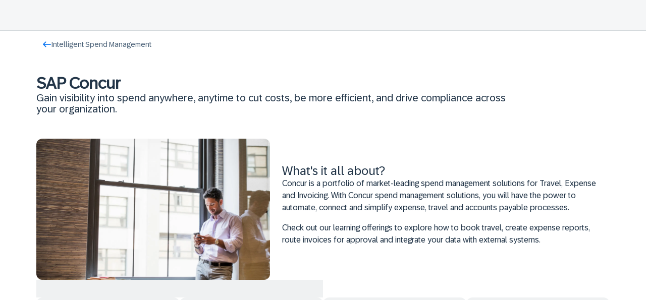

--- FILE ---
content_type: text/html; charset=utf-8
request_url: https://learning.sap.com/products/intelligent-spend-management/concur
body_size: 17563
content:
<!DOCTYPE html><html lang="en"><head><meta charSet="utf-8"/><meta name="viewport" content="width=device-width, initial-scale=1"/><title>SAP Concur </title><meta name="description" content="Browse learning material for Concur and get empower with standard integration capabilities for travel and expense management. "/><meta property="og:title" content="Concur"/><meta property="og:description" content="Browse learning material for Concur. Explore and get empower with standard integration capabilities for travel and expense management. "/><meta property="og:image" content="https://eu-images.contentstack.com/v3/assets/blt4e79a2501da5d16b/blt073f86ace7f61084/665705429418711205ca7f78/SAP-Learning-Socials_comprimida.png"/><meta property="og:url" content="https://learning.sap.com/products/intelligent-spend-management/concur"/><meta name="twitter:title" content="SAP Concur"/><meta name="twitter:description" content="Browse learning material for SAP Concur and get empower with standard integration capabilities for travel and expense management. "/><meta name="og:type" content="article"/><link rel="canonical" href="https://learning.sap.com/products/intelligent-spend-management/concur"/><meta data-name="page-template" content="Capabilities Page"/><meta name="robots" content="all"/><meta name="next-head-count" content="14"/><link rel="icon" href="/favicon.ico"/><link rel="preload" as="font" href="/fonts/72BrandVariable.woff2" type="font/woff2" crossorigin="anonymous"/><link rel="preload" as="font" href="/fonts/72Mono-Regular.woff2" type="font/woff2" crossorigin="anonymous"/><link rel="preload" as="font" href="/fonts/SAP-icons-SVG.woff2" type="font/woff2" crossorigin="anonymous"/><link rel="stylesheet" type="text/css" href="https://contextualnavigation.api.community.sap.com/static/latest/cxs-designsystem/cxs-designsystem.css" crossorigin="anonymous"/><link rel="preconnect" href="https://cdnapisec.kaltura.com"/><link rel="preload" href="/_next/static/css/d6173627832f661c.css" as="style"/><link rel="stylesheet" href="/_next/static/css/d6173627832f661c.css" data-n-g=""/><link rel="preload" href="/_next/static/css/e1e249aa3a0e4ecf.css" as="style"/><link rel="stylesheet" href="/_next/static/css/e1e249aa3a0e4ecf.css" data-n-p=""/><link rel="preload" href="/_next/static/css/1204c5e14d53494f.css" as="style"/><link rel="stylesheet" href="/_next/static/css/1204c5e14d53494f.css" data-n-p=""/><link rel="preload" href="/_next/static/css/7e32b5dff4dba911.css" as="style"/><link rel="stylesheet" href="/_next/static/css/7e32b5dff4dba911.css" data-n-p=""/><link rel="preload" href="/_next/static/css/f2c6864d9acb4b7c.css" as="style"/><link rel="stylesheet" href="/_next/static/css/f2c6864d9acb4b7c.css"/><link rel="preload" href="/_next/static/css/59b05f1277870b06.css" as="style"/><link rel="stylesheet" href="/_next/static/css/59b05f1277870b06.css"/><link rel="preload" href="/_next/static/css/9ae61273b8d532a3.css" as="style"/><link rel="stylesheet" href="/_next/static/css/9ae61273b8d532a3.css"/><link rel="preload" href="/_next/static/css/867f8330c6d03752.css" as="style"/><link rel="stylesheet" href="/_next/static/css/867f8330c6d03752.css"/><link rel="preload" href="/_next/static/css/3ae1f14725805b4b.css" as="style"/><link rel="stylesheet" href="/_next/static/css/3ae1f14725805b4b.css"/><link rel="preload" href="/_next/static/css/ef91c34ef8684bb5.css" as="style"/><link rel="stylesheet" href="/_next/static/css/ef91c34ef8684bb5.css"/><link rel="preload" href="/_next/static/css/d3f59805adfa8d14.css" as="style"/><link rel="stylesheet" href="/_next/static/css/d3f59805adfa8d14.css"/><link rel="preload" href="/_next/static/css/67cb3f3b44d6d08d.css" as="style"/><link rel="stylesheet" href="/_next/static/css/67cb3f3b44d6d08d.css"/><link rel="preload" href="/_next/static/css/8bb4c50ae3405278.css" as="style"/><link rel="stylesheet" href="/_next/static/css/8bb4c50ae3405278.css"/><link rel="preload" href="/_next/static/css/5be170c7201c7abe.css" as="style"/><link rel="stylesheet" href="/_next/static/css/5be170c7201c7abe.css"/><link rel="preload" href="/_next/static/css/cba1ffe29608d988.css" as="style"/><link rel="stylesheet" href="/_next/static/css/cba1ffe29608d988.css"/><link rel="preload" href="/_next/static/css/d06976f2ad67ef20.css" as="style"/><link rel="stylesheet" href="/_next/static/css/d06976f2ad67ef20.css"/><link rel="preload" href="/_next/static/css/b3182acfc15e11fe.css" as="style"/><link rel="stylesheet" href="/_next/static/css/b3182acfc15e11fe.css"/><link rel="preload" href="/_next/static/css/2d276bc70bff3d81.css" as="style"/><link rel="stylesheet" href="/_next/static/css/2d276bc70bff3d81.css"/><link rel="preload" href="/_next/static/css/4d88c12517f99fe9.css" as="style"/><link rel="stylesheet" href="/_next/static/css/4d88c12517f99fe9.css"/><link rel="preload" href="/_next/static/css/4fbe0a75a299f9e6.css" as="style"/><link rel="stylesheet" href="/_next/static/css/4fbe0a75a299f9e6.css"/><link rel="preload" href="/_next/static/css/afadd674722603d8.css" as="style"/><link rel="stylesheet" href="/_next/static/css/afadd674722603d8.css"/><link rel="preload" href="/_next/static/css/959e8aef8a29a8b2.css" as="style"/><link rel="stylesheet" href="/_next/static/css/959e8aef8a29a8b2.css"/><link rel="preload" href="/_next/static/css/ecae0d64a6428597.css" as="style"/><link rel="stylesheet" href="/_next/static/css/ecae0d64a6428597.css"/><link rel="preload" href="/_next/static/css/b2274c89a2f3cf1e.css" as="style"/><link rel="stylesheet" href="/_next/static/css/b2274c89a2f3cf1e.css"/><link rel="preload" href="/_next/static/css/09b73e5f8b2f6dab.css" as="style"/><link rel="stylesheet" href="/_next/static/css/09b73e5f8b2f6dab.css"/><link rel="preload" href="/_next/static/css/cf02f00f6eaf89d8.css" as="style"/><link rel="stylesheet" href="/_next/static/css/cf02f00f6eaf89d8.css"/><link rel="preload" href="/_next/static/css/38a74aea8c969ee3.css" as="style"/><link rel="stylesheet" href="/_next/static/css/38a74aea8c969ee3.css"/><link rel="preload" href="/_next/static/css/07a4475e7bba0b75.css" as="style"/><link rel="stylesheet" href="/_next/static/css/07a4475e7bba0b75.css"/><link rel="preload" href="/_next/static/css/ea14e082463161c6.css" as="style"/><link rel="stylesheet" href="/_next/static/css/ea14e082463161c6.css"/><link rel="preload" href="/_next/static/css/70aa6ccab8a19adb.css" as="style"/><link rel="stylesheet" href="/_next/static/css/70aa6ccab8a19adb.css"/><link rel="preload" href="/_next/static/css/f59b247b42d36f0f.css" as="style"/><link rel="stylesheet" href="/_next/static/css/f59b247b42d36f0f.css"/><link rel="preload" href="/_next/static/css/af5188f2d903f929.css" as="style"/><link rel="stylesheet" href="/_next/static/css/af5188f2d903f929.css"/><link rel="preload" href="/_next/static/css/43fcb44e1875a682.css" as="style"/><link rel="stylesheet" href="/_next/static/css/43fcb44e1875a682.css"/><link rel="preload" href="/_next/static/css/d2b538434ae4de1a.css" as="style"/><link rel="stylesheet" href="/_next/static/css/d2b538434ae4de1a.css"/><link rel="preload" href="/_next/static/css/4dcf6e958e194c07.css" as="style"/><link rel="stylesheet" href="/_next/static/css/4dcf6e958e194c07.css"/><link rel="preload" href="/_next/static/css/6a5ca789f9ec7ec3.css" as="style"/><link rel="stylesheet" href="/_next/static/css/6a5ca789f9ec7ec3.css"/><link rel="preload" href="/_next/static/css/149ada61d3b2e227.css" as="style"/><link rel="stylesheet" href="/_next/static/css/149ada61d3b2e227.css"/><link rel="preload" href="/_next/static/css/8c16ae86407c15e6.css" as="style"/><link rel="stylesheet" href="/_next/static/css/8c16ae86407c15e6.css"/><link rel="preload" href="/_next/static/css/6d4f01e6a7c9a677.css" as="style"/><link rel="stylesheet" href="/_next/static/css/6d4f01e6a7c9a677.css"/><link rel="preload" href="/_next/static/css/696e1f05200b5690.css" as="style"/><link rel="stylesheet" href="/_next/static/css/696e1f05200b5690.css"/><link rel="preload" href="/_next/static/css/15167b51c06ec4ca.css" as="style"/><link rel="stylesheet" href="/_next/static/css/15167b51c06ec4ca.css"/><link rel="preload" href="/_next/static/css/4fdf19e8e7d7187b.css" as="style"/><link rel="stylesheet" href="/_next/static/css/4fdf19e8e7d7187b.css"/><noscript data-n-css=""></noscript><script defer="" nomodule="" src="/_next/static/chunks/polyfills-42372ed130431b0a.js"></script><script defer="" src="/_next/static/chunks/3277-df9b92422494044d.js"></script><script defer="" src="/_next/static/chunks/3297-a9d3b6cb18666afc.js"></script><script defer="" src="/_next/static/chunks/2678-00c393b7ff994f88.js"></script><script defer="" src="/_next/static/chunks/3554-40e24688fa61b7f2.js"></script><script defer="" src="/_next/static/chunks/6592-0416b36db443fa17.js"></script><script defer="" src="/_next/static/chunks/282-3bfeb032b501b2c8.js"></script><script defer="" src="/_next/static/chunks/8266-5b12a84f23d06553.js"></script><script defer="" src="/_next/static/chunks/5137-1c0570b64025683f.js"></script><script defer="" src="/_next/static/chunks/4410-00e7a86c4bcb8e2a.js"></script><script defer="" src="/_next/static/chunks/4150-25bc6c1b3eba8fd0.js"></script><script defer="" src="/_next/static/chunks/5641-cc03f942b90683e5.js"></script><script defer="" src="/_next/static/chunks/7619-bec1c44c5612dc19.js"></script><script defer="" src="/_next/static/chunks/5776-d53542c54ee3ac57.js"></script><script defer="" src="/_next/static/chunks/1158-abb6ceeb2104ed5d.js"></script><script defer="" src="/_next/static/chunks/6479-bc16305bf24e4f1c.js"></script><script defer="" src="/_next/static/chunks/8430-8915630f21d24e70.js"></script><script defer="" src="/_next/static/chunks/1849-3d1aa3e7357661f6.js"></script><script defer="" src="/_next/static/chunks/3990-99b2c27ef4b3c475.js"></script><script defer="" src="/_next/static/chunks/1195-d8ec66d30f0e9956.js"></script><script defer="" src="/_next/static/chunks/641-1c9e8f05b1d91599.js"></script><script defer="" src="/_next/static/chunks/9679-cf3bd72586688d08.js"></script><script defer="" src="/_next/static/chunks/8708-210b98fa7f3ec3a6.js"></script><script defer="" src="/_next/static/chunks/4409-a3eb40dabff739b0.js"></script><script defer="" src="/_next/static/chunks/5132-d691f42ebfd87c26.js"></script><script defer="" src="/_next/static/chunks/2379.87b0f23649463a94.js"></script><script defer="" src="/_next/static/chunks/5660-44b0376d2468484e.js"></script><script defer="" src="/_next/static/chunks/5747.7f86c15abea9120a.js"></script><script defer="" src="/_next/static/chunks/6407.4f2a72e487339117.js"></script><script defer="" src="/_next/static/chunks/5767.56e0408dd6ac6c3c.js"></script><script defer="" src="/_next/static/chunks/7840.d76577f0bb10a2e4.js"></script><script defer="" src="/_next/static/chunks/120-59cb6decfd912346.js"></script><script defer="" src="/_next/static/chunks/9581-49cbd41684dfe456.js"></script><script defer="" src="/_next/static/chunks/4402-fb43221e467ce349.js"></script><script defer="" src="/_next/static/chunks/3668.1a88f19d67dac51a.js"></script><script defer="" src="/_next/static/chunks/8904-a14a5940c101287d.js"></script><script defer="" src="/_next/static/chunks/5281-81653398486bf68a.js"></script><script defer="" src="/_next/static/chunks/6265-18e17e098e95f480.js"></script><script defer="" src="/_next/static/chunks/4528-9700edb849a30afd.js"></script><script defer="" src="/_next/static/chunks/7268.faa9c8b718d8748d.js"></script><script defer="" src="/_next/static/chunks/5771.2ebc7a7a72801d83.js"></script><script src="/_next/static/chunks/webpack-da97564212a661d4.js" defer=""></script><script src="/_next/static/chunks/framework-945b357d4a851f4b.js" defer=""></script><script src="/_next/static/chunks/main-7c72b2be2d0235bd.js" defer=""></script><script src="/_next/static/chunks/pages/_app-dfe7a790e5acd29b.js" defer=""></script><script src="/_next/static/chunks/6334-18c95a46699916b9.js" defer=""></script><script src="/_next/static/chunks/3735-ea08397e64994138.js" defer=""></script><script src="/_next/static/chunks/2145-78bc64ed1218d307.js" defer=""></script><script src="/_next/static/chunks/2238-e9cce4fc196b4ecc.js" defer=""></script><script src="/_next/static/chunks/9649-f01122e3b7d5d95f.js" defer=""></script><script src="/_next/static/chunks/5608-137865d7d1bd049b.js" defer=""></script><script src="/_next/static/chunks/pages/%5B%5B...slug%5D%5D-b3ab64670b0c7779.js" defer=""></script><script src="/_next/static/am_1IIp8-PC8gd10nTRXu/_buildManifest.js" defer=""></script><script src="/_next/static/am_1IIp8-PC8gd10nTRXu/_ssgManifest.js" defer=""></script></head><body><script type="application/javascript" src="//assets.adobedtm.com/ccc66c06b30b/b196e9d08f7b/launch-925b75a2713a.min.js"></script><div id="__next"><div class="siteWrapper"><div class="siteWrapper"><div class="print-hide UniversalHeader_wrapper___ptvi"></div><section class="Layout_systemAlertContainer__xXtx8"></section><main><div class="CapabilitiesPage_wrapper__9xLrN"><div class="IntroductionSection_wrapper__blxAv IntroductionSection_whitePalette__LJOZM"><div class="BreadcrumbMenu_breadcrumbContainer__ScxVe BreadcrumbMenu_containerMaxWidth__tip7_" title="Back to Intelligent Spend Management"><div class="BreadcrumbMenu_content__pnDH7"><a href="/products/intelligent-spend-management"><span class="Button_container__Vkp16" tabindex="0"><span class="Button_button__lQZdm Button_hasLabel__hpWJI Button_lightTheme__Ur_CY Button_smallButton____2RD Button_secondaryAndTertiaryButton__QDTiz Button_truncated__7xnGC"><span class="Button_content__Iey9q"><svg xmlns="http://www.w3.org/2000/svg" width="1em" height="1em" fill="#0070f2" viewBox="0 0 16 16" style="flex:0 0 auto;--size:18px" class="SVGIcon_svgIcon__WRPmo" aria-hidden="true"><path d="m3.75 8.719 2.688 2.719q.25.25.25.562 0 .281-.25.594a.76.76 0 0 1-.563.219.76.76 0 0 1-.563-.22l-4-4.03a.9.9 0 0 1-.218-.25A.8.8 0 0 1 1 7.905q0-.25.094-.406.093-.125.218-.25l4-4.031A.76.76 0 0 1 5.875 3q.345 0 .563.219.25.312.25.594a.78.78 0 0 1-.25.562L3.75 7.094h10.438q.812 0 .812.812c0 .812-.27.813-.813.813z"></path></svg><span>Intelligent Spend Management</span></span></span></span></a></div></div><div class="IntroductionSection_containerSpacing__Va6OU"><div class="IntroductionSection_contentContainer__Ofl7B"><div class="IntroductionSection_textContainer__UqkxE"><h1>SAP Concur</h1><h2>Gain visibility into spend anywhere, anytime to cut costs, be more efficient, and drive compliance across your organization.</h2></div></div></div></div><div class="CrossLinkingBanner_wrapper__wsu7N" data-palette="SystemSubtle"><div class="CrossLinkingBanner_container__6LKhx" data-position="left"><div class="CrossLinkingBanner_textSection__IFG50"><div class="CrossLinkingBanner_textContent__h5qqb"><h2 class="CrossLinkingBanner_title__CoUm1">What&#x27;s it all about?</h2><div class="CrossLinkingBanner_description__qRGtT"><p> Concur is a portfolio of market-leading spend management solutions for Travel, Expense and Invoicing. With Concur spend management solutions, you will have the power to automate, connect and simplify expense, travel and accounts payable processes.</p><p>Check out our learning offerings to explore how to book travel, create expense reports, route invoices for approval and integrate your data with external systems.</p></div></div></div><figure class="CrossLinkingBanner_imageContainer__YujdS"><img alt="Image for What&#x27;s it all about?" loading="lazy" decoding="async" data-nimg="fill" style="position:absolute;height:100%;width:100%;left:0;top:0;right:0;bottom:0;color:transparent" sizes="100vw, (min-width: 1024px) 33vw" srcSet="/_next/image?url=https%3A%2F%2Feu-images.contentstack.com%2Fv3%2Fassets%2Fblt4e79a2501da5d16b%2Fblt07b86de31c00c207%2F6826e6394dfb778459ce7c4a%2F277425_277425_l_srgb_s_gl.jpg&amp;w=256&amp;q=75 256w, /_next/image?url=https%3A%2F%2Feu-images.contentstack.com%2Fv3%2Fassets%2Fblt4e79a2501da5d16b%2Fblt07b86de31c00c207%2F6826e6394dfb778459ce7c4a%2F277425_277425_l_srgb_s_gl.jpg&amp;w=384&amp;q=75 384w, /_next/image?url=https%3A%2F%2Feu-images.contentstack.com%2Fv3%2Fassets%2Fblt4e79a2501da5d16b%2Fblt07b86de31c00c207%2F6826e6394dfb778459ce7c4a%2F277425_277425_l_srgb_s_gl.jpg&amp;w=640&amp;q=75 640w, /_next/image?url=https%3A%2F%2Feu-images.contentstack.com%2Fv3%2Fassets%2Fblt4e79a2501da5d16b%2Fblt07b86de31c00c207%2F6826e6394dfb778459ce7c4a%2F277425_277425_l_srgb_s_gl.jpg&amp;w=750&amp;q=75 750w, /_next/image?url=https%3A%2F%2Feu-images.contentstack.com%2Fv3%2Fassets%2Fblt4e79a2501da5d16b%2Fblt07b86de31c00c207%2F6826e6394dfb778459ce7c4a%2F277425_277425_l_srgb_s_gl.jpg&amp;w=828&amp;q=75 828w, /_next/image?url=https%3A%2F%2Feu-images.contentstack.com%2Fv3%2Fassets%2Fblt4e79a2501da5d16b%2Fblt07b86de31c00c207%2F6826e6394dfb778459ce7c4a%2F277425_277425_l_srgb_s_gl.jpg&amp;w=1080&amp;q=75 1080w, /_next/image?url=https%3A%2F%2Feu-images.contentstack.com%2Fv3%2Fassets%2Fblt4e79a2501da5d16b%2Fblt07b86de31c00c207%2F6826e6394dfb778459ce7c4a%2F277425_277425_l_srgb_s_gl.jpg&amp;w=1200&amp;q=75 1200w, /_next/image?url=https%3A%2F%2Feu-images.contentstack.com%2Fv3%2Fassets%2Fblt4e79a2501da5d16b%2Fblt07b86de31c00c207%2F6826e6394dfb778459ce7c4a%2F277425_277425_l_srgb_s_gl.jpg&amp;w=1920&amp;q=75 1920w, /_next/image?url=https%3A%2F%2Feu-images.contentstack.com%2Fv3%2Fassets%2Fblt4e79a2501da5d16b%2Fblt07b86de31c00c207%2F6826e6394dfb778459ce7c4a%2F277425_277425_l_srgb_s_gl.jpg&amp;w=2048&amp;q=75 2048w, /_next/image?url=https%3A%2F%2Feu-images.contentstack.com%2Fv3%2Fassets%2Fblt4e79a2501da5d16b%2Fblt07b86de31c00c207%2F6826e6394dfb778459ce7c4a%2F277425_277425_l_srgb_s_gl.jpg&amp;w=3840&amp;q=75 3840w" src="/_next/image?url=https%3A%2F%2Feu-images.contentstack.com%2Fv3%2Fassets%2Fblt4e79a2501da5d16b%2Fblt07b86de31c00c207%2F6826e6394dfb778459ce7c4a%2F277425_277425_l_srgb_s_gl.jpg&amp;w=3840&amp;q=75"/></figure></div></div><section class="Section_section__1kOAU ContentStackPromotionalCardBanner_promotionalCardBanner__AlTfG"><div class="Section_content__9XmK2"><div class="Skeleton_skeleton__j_afZ Skeleton_gray__VDAuZ SkeletonSectionTitle_skeleton__wD2v_"></div><div class="ContentStackPromotionalCardBanner_cardsContainer__Hzjv2"><div class="Skeleton_skeleton__j_afZ Skeleton_gray__VDAuZ ContentStackPromotionalCardBanner_card__P0ZU4 ContentStackPromotionalCardBanner_skeletonCard__eZYww"></div><div class="Skeleton_skeleton__j_afZ Skeleton_gray__VDAuZ ContentStackPromotionalCardBanner_card__P0ZU4 ContentStackPromotionalCardBanner_skeletonCard__eZYww"></div><div class="Skeleton_skeleton__j_afZ Skeleton_gray__VDAuZ ContentStackPromotionalCardBanner_card__P0ZU4 ContentStackPromotionalCardBanner_skeletonCard__eZYww"></div><div class="Skeleton_skeleton__j_afZ Skeleton_gray__VDAuZ ContentStackPromotionalCardBanner_card__P0ZU4 ContentStackPromotionalCardBanner_skeletonCard__eZYww"></div></div></div></section><section class="Section_section__1kOAU LinkTile_section__DZCfS"><div class="Section_content__9XmK2"><h2 class="Section_title__T3JqG">Browse by Concur products</h2><div class="LinkTile_grid__HFRSe"><a tabindex="0" class=" LinkTile_link__b0Pc6" href="/browse/products/concur-travel?page=1&amp;access=free"><div class="Tile_tile__r9GEF Tile_border__84LJr LinkTile_tile__LUWc1" data-palette="SystemSubtle"><div class="LinkTile_content__MKY5r"><div class="LinkTile_header__ICnUF"><div class="Avatar_avatarContainer__hy44s Avatar_square__zR7EY" data-size="m" data-palette="BrandSubtle"><svg xmlns="http://www.w3.org/2000/svg" width="1em" height="1em" fill="currentColor" viewBox="0 0 16 16" style="flex:0 0 auto;--size:20px" class="SVGIcon_svgIcon__WRPmo"><g clip-path="url(#industry-travel-transportation_svg__a)"><path d="M13.625 8.253V8.01a.84.84 0 0 0-.412-.722L8.038 4.231V1.56a1.06 1.06 0 1 0-2.121 0v2.784L.913 7.297a.85.85 0 0 0-.412.722v.243c0 .544.497.938 1.022.816l4.387-1.04v2.98l-1.66 1.08a.85.85 0 0 0-.375.703c0 .563.544.956 1.078.797L7.1 12.93v-.028c.534-.066.947-.497.947-1.04V7.99l4.556 1.078a.84.84 0 0 0 1.022-.816ZM12.5 15.5h2.25c.412 0 .75-.338.75-.75a.75.75 0 0 0-.75-.75H12.5a.75.75 0 0 0-.75.75c0 .412.338.75.75.75m-3.656-.985a.984.984 0 1 0 1.968 0 .984.984 0 0 0-1.968 0m3.656-1.828h2.25c.412 0 .75-.337.75-.75a.75.75 0 0 0-.75-.75H12.5a.75.75 0 0 0-.75.75c0 .413.338.75.75.75"></path><path d="M8.844 11.703a.984.984 0 1 0 1.968 0 .984.984 0 0 0-1.968 0"></path></g><defs><clipPath id="industry-travel-transportation_svg__a"><path d="M0 0h16v16H0z"></path></clipPath></defs></svg></div><div class="LinkTile_chevronIcon__6Wy4c"><svg xmlns="http://www.w3.org/2000/svg" width="1em" height="1em" fill="#0057d2" viewBox="0 0 16 16" style="flex:0 0 auto;--size:16px" class="SVGIcon_svgIcon__WRPmo" aria-hidden="true"><path d="M5.29 4.71Q5 4.355 5 4q0-.42.29-.71A.97.97 0 0 1 6 3q.387 0 .677.29l4 4Q11 7.58 11 8q0 .387-.323.71l-4 4A.93.93 0 0 1 6 13a.97.97 0 0 1-.71-.29Q5 12.355 5 12q0-.42.29-.71L8.58 8z"></path></svg></div></div><div class="LinkTile_textContainer__mTKqp"><h3 class="LinkTile_title__14QpR">Concur Travel</h3><p class="LinkTile_description__tMYps">Help travelers book within policy, reduce your financial risk, and provide good duty of care.</p></div></div></div></a><a tabindex="0" class=" LinkTile_link__b0Pc6" href="/browse/products/concur-invoice?page=1&amp;access=free"><div class="Tile_tile__r9GEF Tile_border__84LJr LinkTile_tile__LUWc1" data-palette="SystemSubtle"><div class="LinkTile_content__MKY5r"><div class="LinkTile_header__ICnUF"><div class="Avatar_avatarContainer__hy44s Avatar_square__zR7EY" data-size="m" data-palette="BrandSubtle"><svg xmlns="http://www.w3.org/2000/svg" width="1em" height="1em" fill="currentColor" viewBox="0 0 16 16" style="flex:0 0 auto;--size:20px" class="SVGIcon_svgIcon__WRPmo"><path d="M6.313 15.5H3.124a.75.75 0 0 1-.75-.75V6.125a.76.76 0 0 1 .178-.487L6.725.763A.74.74 0 0 1 7.297.5h5.578c.412 0 .75.338.75.75v3.188c0 .412-.338.75-.75.75a.75.75 0 0 1-.75-.75V2H7.644l-.6.701v1.933c0 .825-.666 1.491-1.481 1.491H4.115l-.241.281V14h2.438c.412 0 .75.338.75.75s-.338.75-.75.75Z"></path><path d="M11.59 15.406a.75.75 0 0 1-.75-.75v-.6h-.543a.75.75 0 0 1-.75-.75c0-.412.337-.75.75-.75h1.612c.094 0 .216-.131.216-.262 0-.132-.122-.263-.216-.263h-.647c-.928 0-1.715-.806-1.715-1.762 0-.807.562-1.5 1.294-1.707v-.656c0-.412.337-.75.75-.75.412 0 .75.338.75.75v.6h.543c.413 0 .75.338.75.75 0 .413-.337.75-.75.75h-1.612c-.094 0-.216.131-.216.263 0 .131.122.262.216.262h.647c.928 0 1.715.806 1.715 1.763 0 .806-.562 1.5-1.293 1.706v.656c0 .413-.338.75-.75.75Z"></path></svg></div><div class="LinkTile_chevronIcon__6Wy4c"><svg xmlns="http://www.w3.org/2000/svg" width="1em" height="1em" fill="#0057d2" viewBox="0 0 16 16" style="flex:0 0 auto;--size:16px" class="SVGIcon_svgIcon__WRPmo" aria-hidden="true"><path d="M5.29 4.71Q5 4.355 5 4q0-.42.29-.71A.97.97 0 0 1 6 3q.387 0 .677.29l4 4Q11 7.58 11 8q0 .387-.323.71l-4 4A.93.93 0 0 1 6 13a.97.97 0 0 1-.71-.29Q5 12.355 5 12q0-.42.29-.71L8.58 8z"></path></svg></div></div><div class="LinkTile_textContainer__mTKqp"><h3 class="LinkTile_title__14QpR">Concur Invoice</h3><p class="LinkTile_description__tMYps">Manage supplier and vendor spend. Learn the details of how to configure the tools and how to manage your payments.</p></div></div></div></a><a tabindex="0" class=" LinkTile_link__b0Pc6" href="/search?query=concur+mobile&amp;page=1&amp;lsc_product=SAP+Concur+mobile+app+for+Android%2C+apk+for+Huawei&amp;lsc_product=SAP+Concur+mobile+app+for+iOS&amp;access=free"><div class="Tile_tile__r9GEF Tile_border__84LJr LinkTile_tile__LUWc1" data-palette="SystemSubtle"><div class="LinkTile_content__MKY5r"><div class="LinkTile_header__ICnUF"><div class="Avatar_avatarContainer__hy44s Avatar_square__zR7EY" data-size="m" data-palette="BrandSubtle"><svg xmlns="http://www.w3.org/2000/svg" width="1em" height="1em" fill="currentColor" viewBox="0 0 16 16" style="flex:0 0 auto;--size:20px" class="SVGIcon_svgIcon__WRPmo"><path d="M5 13.625h3.188c.412 0 .75-.338.75-.75a.75.75 0 0 0-.75-.75h-.563v-1.313h.563c.412 0 .75-.337.75-.75a.75.75 0 0 0-.75-.75h-6A.19.19 0 0 1 2 9.126v-6c0-.112.075-.188.188-.188h9.75c.103 0 .187.085.187.188v1.313c0 .412.338.75.75.75s.75-.338.75-.75V3.125c0-.928-.76-1.688-1.688-1.688h-9.75A1.67 1.67 0 0 0 .5 3.125v6c0 .928.76 1.688 1.688 1.688h3.937v1.312H5a.75.75 0 0 0-.75.75c0 .412.338.75.75.75"></path><path fill-rule="evenodd" d="M11.563 14.563h3.187c.412 0 .75-.338.75-.75v-6a.75.75 0 0 0-.75-.75h-3.188a.75.75 0 0 0-.75.75v6c0 .412.338.75.75.75ZM14 12.124h-1.688V8.562H14z" clip-rule="evenodd"></path></svg></div><div class="LinkTile_chevronIcon__6Wy4c"><svg xmlns="http://www.w3.org/2000/svg" width="1em" height="1em" fill="#0057d2" viewBox="0 0 16 16" style="flex:0 0 auto;--size:16px" class="SVGIcon_svgIcon__WRPmo" aria-hidden="true"><path d="M5.29 4.71Q5 4.355 5 4q0-.42.29-.71A.97.97 0 0 1 6 3q.387 0 .677.29l4 4Q11 7.58 11 8q0 .387-.323.71l-4 4A.93.93 0 0 1 6 13a.97.97 0 0 1-.71-.29Q5 12.355 5 12q0-.42.29-.71L8.58 8z"></path></svg></div></div><div class="LinkTile_textContainer__mTKqp"><h3 class="LinkTile_title__14QpR">Concur Mobile</h3><p class="LinkTile_description__tMYps">Manage spending on-the-go with the Concur mobile app. Create and submit expense reports, manage travel, and approve invoices anywhere, anytime.</p></div></div></div></a><a tabindex="0" class=" LinkTile_link__b0Pc6" href="/browse/products/concur-expense?page=1&amp;access=free"><div class="Tile_tile__r9GEF Tile_border__84LJr LinkTile_tile__LUWc1" data-palette="SystemSubtle"><div class="LinkTile_content__MKY5r"><div class="LinkTile_header__ICnUF"><div class="Avatar_avatarContainer__hy44s Avatar_square__zR7EY" data-size="m" data-palette="BrandSubtle"><svg xmlns="http://www.w3.org/2000/svg" width="1em" height="1em" fill="currentColor" viewBox="0 0 16 16" style="flex:0 0 auto;--size:20px" class="SVGIcon_svgIcon__WRPmo"><path d="M5.603.813a.78.78 0 0 0-.25-.563.78.78 0 0 0-.564-.25.78.78 0 0 0-.563.25L.25 4.219A.71.71 0 0 0 0 4.78v10.375q0 .313.22.563.218.25.563.25.375 0 .594-.25a.83.83 0 0 0 .22-.563V5.094l3.756-3.75q.25-.25.25-.532Zm6.136 8.837H7.23a.73.73 0 0 1-.535-.216.73.73 0 0 1-.216-.534q0-.318.216-.534a.73.73 0 0 1 .535-.216h4.508a.73.73 0 0 1 .535.216.73.73 0 0 1 .216.534q0 .319-.216.534a.73.73 0 0 1-.535.216Zm0 3H7.23a.73.73 0 0 1-.535-.216.73.73 0 0 1-.216-.534q0-.319.216-.534a.73.73 0 0 1 .535-.216h4.508a.73.73 0 0 1 .535.216.73.73 0 0 1 .216.534q0 .319-.216.534a.73.73 0 0 1-.535.216Z"></path><path fill-rule="evenodd" d="M14.998 0A1 1 0 0 1 16 1v14a1 1 0 0 1-1.002 1H3.975a1 1 0 0 1-1.001-1V5.563q0-.341.249-.56L7.986.25a.71.71 0 0 1 .56-.25zm-.586 1.585H8.698v2.986c0 .632-.513 1.143-1.145 1.143H4.562v8.7h9.85V1.586Z" clip-rule="evenodd"></path></svg></div><div class="LinkTile_chevronIcon__6Wy4c"><svg xmlns="http://www.w3.org/2000/svg" width="1em" height="1em" fill="#0057d2" viewBox="0 0 16 16" style="flex:0 0 auto;--size:16px" class="SVGIcon_svgIcon__WRPmo" aria-hidden="true"><path d="M5.29 4.71Q5 4.355 5 4q0-.42.29-.71A.97.97 0 0 1 6 3q.387 0 .677.29l4 4Q11 7.58 11 8q0 .387-.323.71l-4 4A.93.93 0 0 1 6 13a.97.97 0 0 1-.71-.29Q5 12.355 5 12q0-.42.29-.71L8.58 8z"></path></svg></div></div><div class="LinkTile_textContainer__mTKqp"><h3 class="LinkTile_title__14QpR">Concur Expense</h3><p class="LinkTile_description__tMYps">Concur Expense allows you to speed up back-office processes, reimburse employees faster, avoid errors, and more</p></div></div></div></a><a tabindex="0" class=" LinkTile_link__b0Pc6" href="/browse/products/concur-request?page=1&amp;access=free"><div class="Tile_tile__r9GEF Tile_border__84LJr LinkTile_tile__LUWc1" data-palette="SystemSubtle"><div class="LinkTile_content__MKY5r"><div class="LinkTile_header__ICnUF"><div class="Avatar_avatarContainer__hy44s Avatar_square__zR7EY" data-size="m" data-palette="BrandSubtle"><svg xmlns="http://www.w3.org/2000/svg" width="1em" height="1em" fill="currentColor" viewBox="0 0 16 16" style="flex:0 0 auto;--size:20px" class="SVGIcon_svgIcon__WRPmo"><path fill-rule="evenodd" d="M3.265 15.433a2.16 2.16 0 0 1-1.61-.672A2.12 2.12 0 0 1 1 13.183V4.211q0-.818.502-1.412l.03-.034a2.2 2.2 0 0 1 1.616-.772q.057-.003.117-.003h.775a1.4 1.4 0 0 1 .38-.982A1.47 1.47 0 0 1 5.56.5H8.6a1.47 1.47 0 0 1 1.072.438q.447.439.447 1.052h.775q.834 0 1.44.493a2 2 0 0 1 .17.15q.655.643.655 1.578v1.13a.76.76 0 0 1-1.52 0V4.21a.705.705 0 0 0-.745-.73h-.775q0 .614-.447 1.052a1.48 1.48 0 0 1-1.073.438H5.56q-.625 0-1.072-.438A1.42 1.42 0 0 1 4.04 3.48h-.775a.705.705 0 0 0-.745.73v8.972a.705.705 0 0 0 .745.73h.716a.76.76 0 0 1 0 1.52h-.716ZM8.599 3.481H5.56V1.99H8.6zm4.433 6.709a.58.58 0 0 1 .187.42.58.58 0 0 1-.187.422l-4.194 4.185a.58.58 0 0 1-.422.187H7.22a.6.6 0 0 1-.445-.187.57.57 0 0 1-.164-.42v-1.193a.58.58 0 0 1 .187-.421l4.194-4.186q.164-.163.422-.163c.258 0 .313.054.422.163zm-1.265.42-.352-.35-3.585 3.578v.374h.352l3.585-3.601Z" clip-rule="evenodd"></path><path d="M14.813 8.413a.58.58 0 0 1 .187.42.56.56 0 0 1-.187.398l-.586.608a.58.58 0 0 1-.422.187.58.58 0 0 1-.422-.187l-1.195-1.192a.58.58 0 0 1-.187-.421.58.58 0 0 1 .187-.421l.61-.585a.56.56 0 0 1 .398-.187q.234 0 .422.187zM4.975 7.267a.7.7 0 1 0 0 1.4h3.273a.7.7 0 1 0 0-1.4zm0 2.566a.7.7 0 1 0 0 1.4h1.403a.7.7 0 1 0 0-1.4z"></path></svg></div><div class="LinkTile_chevronIcon__6Wy4c"><svg xmlns="http://www.w3.org/2000/svg" width="1em" height="1em" fill="#0057d2" viewBox="0 0 16 16" style="flex:0 0 auto;--size:16px" class="SVGIcon_svgIcon__WRPmo" aria-hidden="true"><path d="M5.29 4.71Q5 4.355 5 4q0-.42.29-.71A.97.97 0 0 1 6 3q.387 0 .677.29l4 4Q11 7.58 11 8q0 .387-.323.71l-4 4A.93.93 0 0 1 6 13a.97.97 0 0 1-.71-.29Q5 12.355 5 12q0-.42.29-.71L8.58 8z"></path></svg></div></div><div class="LinkTile_textContainer__mTKqp"><h3 class="LinkTile_title__14QpR">Concur Request</h3><p class="LinkTile_description__tMYps">Automate and simplify spend requests and approvals Concur Request makes it easy to drive policy compliance, speed up processes, and better manage spending.</p></div></div></div></a></div></div></section><section class="Section_section__1kOAU ContentStackPromotionalCardBanner_promotionalCardBanner__AlTfG"><div class="Section_content__9XmK2"><div class="Skeleton_skeleton__j_afZ Skeleton_gray__VDAuZ SkeletonSectionTitle_skeleton__wD2v_"></div><div class="ContentStackPromotionalCardBanner_cardsContainer__Hzjv2"><div class="Skeleton_skeleton__j_afZ Skeleton_gray__VDAuZ ContentStackPromotionalCardBanner_card__P0ZU4 ContentStackPromotionalCardBanner_skeletonCard__eZYww"></div><div class="Skeleton_skeleton__j_afZ Skeleton_gray__VDAuZ ContentStackPromotionalCardBanner_card__P0ZU4 ContentStackPromotionalCardBanner_skeletonCard__eZYww"></div><div class="Skeleton_skeleton__j_afZ Skeleton_gray__VDAuZ ContentStackPromotionalCardBanner_card__P0ZU4 ContentStackPromotionalCardBanner_skeletonCard__eZYww"></div><div class="Skeleton_skeleton__j_afZ Skeleton_gray__VDAuZ ContentStackPromotionalCardBanner_card__P0ZU4 ContentStackPromotionalCardBanner_skeletonCard__eZYww"></div></div></div></section><section class="Section_section__1kOAU ContentStackPromotionalCardBanner_promotionalCardBanner__AlTfG"><div class="Section_content__9XmK2"><div class="Skeleton_skeleton__j_afZ Skeleton_gray__VDAuZ SkeletonSectionTitle_skeleton__wD2v_"></div><div class="ContentStackPromotionalCardBanner_cardsContainer__Hzjv2"><div class="Skeleton_skeleton__j_afZ Skeleton_gray__VDAuZ ContentStackPromotionalCardBanner_card__P0ZU4 ContentStackPromotionalCardBanner_skeletonCard__eZYww"></div><div class="Skeleton_skeleton__j_afZ Skeleton_gray__VDAuZ ContentStackPromotionalCardBanner_card__P0ZU4 ContentStackPromotionalCardBanner_skeletonCard__eZYww"></div><div class="Skeleton_skeleton__j_afZ Skeleton_gray__VDAuZ ContentStackPromotionalCardBanner_card__P0ZU4 ContentStackPromotionalCardBanner_skeletonCard__eZYww"></div><div class="Skeleton_skeleton__j_afZ Skeleton_gray__VDAuZ ContentStackPromotionalCardBanner_card__P0ZU4 ContentStackPromotionalCardBanner_skeletonCard__eZYww"></div></div></div></section></div></main><footer class="SiteFooter_footer__8MXWm print-hide"><div class="SiteFooter_footerContent__QXc9I"><div class="SiteFooter_mainContent__R_vfL"><div class="SiteFooter_logoContainer__0Je0f"><a class="SiteFooter_content__okI_q" href="/"><img alt="SAP Logo" aria-hidden="true" tabindex="-1" loading="lazy" width="65" height="32" decoding="async" data-nimg="1" style="color:transparent" srcSet="/_next/image?url=%2Fsap-logo-svg.svg&amp;w=96&amp;q=75 1x, /_next/image?url=%2Fsap-logo-svg.svg&amp;w=256&amp;q=75 2x" src="/_next/image?url=%2Fsap-logo-svg.svg&amp;w=256&amp;q=75"/><p>Learning</p></a></div><hr class="Divider_divider__aoSM_ SiteFooter_divider__3WalU SiteFooter_top__pengj"/><div class="SiteFooter_linksContainer__hAQMh"><div><h6 class="SiteFooter_title__wnO4D"><button aria-label="expand" aria-expanded="false" class="SiteFooter_accordion__JhV8D SiteFooter_title__wnO4D"><svg xmlns="http://www.w3.org/2000/svg" width="1em" height="1em" fill="#0040b0" viewBox="0 0 16 16" style="flex:0 0 auto;--size:18px" class="SVGIcon_svgIcon__WRPmo SiteFooter_icon__c6kog"><path d="M5.29 4.71Q5 4.355 5 4q0-.42.29-.71A.97.97 0 0 1 6 3q.387 0 .677.29l4 4Q11 7.58 11 8q0 .387-.323.71l-4 4A.93.93 0 0 1 6 13a.97.97 0 0 1-.71-.29Q5 12.355 5 12q0-.42.29-.71L8.58 8z"></path></svg>Quick links</button></h6></div><div><h6 class="SiteFooter_title__wnO4D"><button aria-label="expand" aria-expanded="false" class="SiteFooter_accordion__JhV8D SiteFooter_title__wnO4D"><svg xmlns="http://www.w3.org/2000/svg" width="1em" height="1em" fill="#0040b0" viewBox="0 0 16 16" style="flex:0 0 auto;--size:18px" class="SVGIcon_svgIcon__WRPmo SiteFooter_icon__c6kog"><path d="M5.29 4.71Q5 4.355 5 4q0-.42.29-.71A.97.97 0 0 1 6 3q.387 0 .677.29l4 4Q11 7.58 11 8q0 .387-.323.71l-4 4A.93.93 0 0 1 6 13a.97.97 0 0 1-.71-.29Q5 12.355 5 12q0-.42.29-.71L8.58 8z"></path></svg>Learning Support</button></h6></div><div><h6 class="SiteFooter_title__wnO4D"><button aria-label="expand" aria-expanded="false" class="SiteFooter_accordion__JhV8D SiteFooter_title__wnO4D"><svg xmlns="http://www.w3.org/2000/svg" width="1em" height="1em" fill="#0040b0" viewBox="0 0 16 16" style="flex:0 0 auto;--size:18px" class="SVGIcon_svgIcon__WRPmo SiteFooter_icon__c6kog"><path d="M5.29 4.71Q5 4.355 5 4q0-.42.29-.71A.97.97 0 0 1 6 3q.387 0 .677.29l4 4Q11 7.58 11 8q0 .387-.323.71l-4 4A.93.93 0 0 1 6 13a.97.97 0 0 1-.71-.29Q5 12.355 5 12q0-.42.29-.71L8.58 8z"></path></svg>About SAP</button></h6></div><div><h6 class="SiteFooter_title__wnO4D"><button aria-label="expand" aria-expanded="false" class="SiteFooter_accordion__JhV8D SiteFooter_title__wnO4D"><svg xmlns="http://www.w3.org/2000/svg" width="1em" height="1em" fill="#0040b0" viewBox="0 0 16 16" style="flex:0 0 auto;--size:18px" class="SVGIcon_svgIcon__WRPmo SiteFooter_icon__c6kog"><path d="M5.29 4.71Q5 4.355 5 4q0-.42.29-.71A.97.97 0 0 1 6 3q.387 0 .677.29l4 4Q11 7.58 11 8q0 .387-.323.71l-4 4A.93.93 0 0 1 6 13a.97.97 0 0 1-.71-.29Q5 12.355 5 12q0-.42.29-.71L8.58 8z"></path></svg>Site Information</button></h6></div></div></div><hr class="Divider_divider__aoSM_ SiteFooter_divider__3WalU"/><div class="SiteFooter_socialMediaContainer__exYub"><a class="SiteFooter_socialMediaButton__bZO1D" href="https://www.facebook.com/SAP" target="_blank" rel="noreferrer"><img alt="SAP Facebook" loading="lazy" width="16" height="16" decoding="async" data-nimg="1" style="color:transparent" srcSet="/_next/image?url=https%3A%2F%2Feu-images.contentstack.com%2Fv3%2Fassets%2Fblt4e79a2501da5d16b%2Fbltaff11c79df5f3c02%2F66ffba318d8ee7cd4dc6b054%2Ficon-facebook.svg&amp;w=16&amp;q=75 1x, /_next/image?url=https%3A%2F%2Feu-images.contentstack.com%2Fv3%2Fassets%2Fblt4e79a2501da5d16b%2Fbltaff11c79df5f3c02%2F66ffba318d8ee7cd4dc6b054%2Ficon-facebook.svg&amp;w=32&amp;q=75 2x" src="/_next/image?url=https%3A%2F%2Feu-images.contentstack.com%2Fv3%2Fassets%2Fblt4e79a2501da5d16b%2Fbltaff11c79df5f3c02%2F66ffba318d8ee7cd4dc6b054%2Ficon-facebook.svg&amp;w=32&amp;q=75"/></a><a class="SiteFooter_socialMediaButton__bZO1D" href="https://www.youtube.com/SAPCommunities" target="_blank" rel="noreferrer"><img alt="SAP Youtube" loading="lazy" width="16" height="16" decoding="async" data-nimg="1" style="color:transparent" srcSet="/_next/image?url=https%3A%2F%2Feu-images.contentstack.com%2Fv3%2Fassets%2Fblt4e79a2501da5d16b%2Fblt34a08ebe75772f44%2F66ffba31e49b356b5d75b010%2Ficon-youtube.svg&amp;w=16&amp;q=75 1x, /_next/image?url=https%3A%2F%2Feu-images.contentstack.com%2Fv3%2Fassets%2Fblt4e79a2501da5d16b%2Fblt34a08ebe75772f44%2F66ffba31e49b356b5d75b010%2Ficon-youtube.svg&amp;w=32&amp;q=75 2x" src="/_next/image?url=https%3A%2F%2Feu-images.contentstack.com%2Fv3%2Fassets%2Fblt4e79a2501da5d16b%2Fblt34a08ebe75772f44%2F66ffba31e49b356b5d75b010%2Ficon-youtube.svg&amp;w=32&amp;q=75"/></a><a class="SiteFooter_socialMediaButton__bZO1D" href="https://www.linkedin.com/company/sap" target="_blank" rel="noreferrer"><img alt="SAP LinkedIn" loading="lazy" width="16" height="16" decoding="async" data-nimg="1" style="color:transparent" srcSet="/_next/image?url=https%3A%2F%2Feu-images.contentstack.com%2Fv3%2Fassets%2Fblt4e79a2501da5d16b%2Fbltb40b9a950627e1ef%2F66ffba315b309643714c139b%2Ficon-linked-in.svg&amp;w=16&amp;q=75 1x, /_next/image?url=https%3A%2F%2Feu-images.contentstack.com%2Fv3%2Fassets%2Fblt4e79a2501da5d16b%2Fbltb40b9a950627e1ef%2F66ffba315b309643714c139b%2Ficon-linked-in.svg&amp;w=32&amp;q=75 2x" src="/_next/image?url=https%3A%2F%2Feu-images.contentstack.com%2Fv3%2Fassets%2Fblt4e79a2501da5d16b%2Fbltb40b9a950627e1ef%2F66ffba315b309643714c139b%2Ficon-linked-in.svg&amp;w=32&amp;q=75"/></a></div><div class="SiteFooter_scrollToTopContainer__XpGJ3"><button title="Scroll to top"><svg xmlns="http://www.w3.org/2000/svg" width="1em" height="1em" fill="#0040b0" viewBox="0 0 16 16" style="flex:0 0 auto;--size:18px" class="SVGIcon_svgIcon__WRPmo"><path d="M11.875 7.344q.25.25.25.562 0 .344-.25.594a.81.81 0 0 1-.594.25.81.81 0 0 1-.594-.25L8.75 6.563v8.093q0 .375-.219.594a.85.85 0 0 1-.625.25q-.375 0-.593-.25-.25-.219-.25-.594V6.562L5.125 8.5a.81.81 0 0 1-.594.25.8.8 0 0 1-.593-.25.81.81 0 0 1-.25-.594q0-.312.25-.562l3.375-3.375a.5.5 0 0 0 .125-.094l.125-.062.093-.094a.6.6 0 0 1 .594 0q.219.156.344.25z"></path><path fill-rule="evenodd" d="M15 1.031a.75.75 0 0 1-.75.75H1.75a.75.75 0 0 1 0-1.5h12.5a.75.75 0 0 1 .75.75" clip-rule="evenodd"></path></svg></button></div></div></footer></div></div><div class="Toastify"></div></div><script id="__NEXT_DATA__" type="application/json">{"props":{"pageProps":{"globalSiteSettings":{"title":"SAP Learning","footer":{"footer_column":[{"show_catalog_download_link":true,"_metadata":{"uid":"csfb07d59f0051f57a"},"show_cookie_settings":false,"column_title":"Quick links","footer_link_v2":[{"label":"SAP Learning Hub","_metadata":{"uid":"cs1c96029f1f529bbc"},"external_link":{"title":"SAP Learning Hub","href":"https://www.sap.com/training-certification/learning-hub.html"},"action":[],"relative_url":""},{"label":"SAP Training Shop","_metadata":{"uid":"cs8b91664b83c0367a"},"external_link":{"title":"SAP Training Shop","href":"https://training.sap.com"},"action":[],"relative_url":""},{"label":"SAP Developer Center","_metadata":{"uid":"csddd72fe48c852865"},"external_link":{"title":"SAP Developer Center","href":"https://developers.sap.com/"},"action":[],"relative_url":""},{"label":"SAP Community","_metadata":{"uid":"cs568f50b461b877ba"},"external_link":{"title":"SAP Community","href":"https://community.sap.com/"},"action":[],"relative_url":""},{"label":"Newsletter","_metadata":{"uid":"cs76e26a349b61df0b"},"external_link":{"title":"Newsletter","href":"https://www.sap.com/cmp/nl/sap-learning-hub-news/index.html?source=glo-lh-dotcom"},"action":[],"relative_url":""}]},{"show_catalog_download_link":false,"_metadata":{"uid":"cs39c2bdc529bcb7bf"},"show_cookie_settings":false,"column_title":"Learning Support","footer_link_v2":[{"label":"Get Support","_metadata":{"uid":"cs6ab20023a11e026a"},"external_link":{"title":"Get Support","href":"https://learning.sap.com/helpcenter"},"action":[],"relative_url":""},{"label":"Share Feedback","_metadata":{"uid":"csb9c0750a3271781f"},"external_link":{"title":"Share Feedback","href":"https://sapinsights.eu.qualtrics.com/jfe/form/SV_8H9jKmSs8akajD8"},"action":[],"relative_url":""},{"label":"Release Notes","_metadata":{"uid":"cs9751667809c4c5d4"},"external_link":{"title":"Release Notes","href":"https://learning.sap.com/release-notes"},"action":[],"relative_url":""}]},{"show_catalog_download_link":false,"_metadata":{"uid":"csebbd786ce6332b9b"},"show_cookie_settings":false,"column_title":"About SAP","footer_link_v2":[{"label":"Company Information","_metadata":{"uid":"cs1c2e709e7a38ecbf"},"external_link":{"title":"Company Information","href":"https://www.sap.com/about/company.html"},"action":[],"relative_url":""},{"label":"Copyright","_metadata":{"uid":"cs4f88954bf1720cb7"},"external_link":{"title":"Copyright","href":"https://www.sap.com/about/legal/copyright.html"},"action":[],"relative_url":""},{"label":"Trademark","_metadata":{"uid":"csb74a4209a2e9c4ac"},"external_link":{"title":"Trademark","href":"https://www.sap.com/about/legal/trademark.html"},"action":[],"relative_url":""},{"label":"Worldwide Directory","_metadata":{"uid":"csed5ce4dbccefd302"},"external_link":{"title":"Worldwide Directory","href":"https://www.sap.com/about/company/office-locations.html"},"action":[],"relative_url":""},{"label":"Careers","_metadata":{"uid":"csa5842ff50767c1c6"},"external_link":{"title":"Careers","href":"https://www.sap.com/about/careers.html"},"action":[],"relative_url":""},{"label":"News and Press","_metadata":{"uid":"cs09dfa78a3980ee43"},"external_link":{"title":"News and Press","href":"https://news.sap.com/"},"action":[],"relative_url":""}]},{"show_catalog_download_link":false,"_metadata":{"uid":"cs444e5dcaee5e57a5"},"show_cookie_settings":true,"column_title":"Site Information","footer_link_v2":[{"label":"Privacy","_metadata":{"uid":"csfbf3738dd523ab03"},"external_link":{"title":"Privacy","href":"https://learning.sap.com/about/legal/privacy"},"action":[],"relative_url":""},{"label":"Terms of Use","_metadata":{"uid":"cs3e7411c5bab70596"},"external_link":{"title":"Terms of Use","href":"https://www.sap.com/corporate/en/legal/terms-of-use.html"},"action":[],"relative_url":""},{"label":"Legal Disclosure","_metadata":{"uid":"csc1af7a8b1244611b"},"external_link":{"title":"Legal Disclosure","href":"https://www.sap.com/corporate/en/legal/impressum.html"},"action":[],"relative_url":""},{"label":"Do Not Share/Sell My Personal Information (US Learners Only)","_metadata":{"uid":"cs7b0a911c709cefdc"},"external_link":{"title":"Do Not Share/Sell My Personal Information (US Learners Only)","href":"https://www.sap.com/registration/dnss.html"},"action":[],"relative_url":""}]}],"social_media_icon":[{"icon":{"uid":"bltaff11c79df5f3c02","_version":1,"parent_uid":"bltba6c12f2a8689eea","title":"icon-facebook.svg","created_by":"bltb117fe3245715588","updated_by":"bltb117fe3245715588","created_at":"2024-10-04T09:49:37.496Z","updated_at":"2024-10-04T09:49:37.496Z","content_type":"image/svg+xml","file_size":"234","filename":"icon-facebook.svg","ACL":{},"is_dir":false,"tags":[],"publish_details":{"time":"2024-10-09T10:26:14.493Z","user":"bltbc6d4ea483fe3c1e","environment":"blt6ab84cc99739586c","locale":"en-us"},"url":"https://eu-images.contentstack.com/v3/assets/blt4e79a2501da5d16b/bltaff11c79df5f3c02/66ffba318d8ee7cd4dc6b054/icon-facebook.svg"},"_metadata":{"uid":"csa6737fb21f77a406"},"link_v2":{"label":"SAP Facebook","external_link":{"title":"SAP Facebook","href":"https://www.facebook.com/SAP"},"action":[],"relative_url":""}},{"icon":{"uid":"blt34a08ebe75772f44","_version":1,"parent_uid":"bltba6c12f2a8689eea","title":"icon-youtube.svg","created_by":"bltb117fe3245715588","updated_by":"bltb117fe3245715588","created_at":"2024-10-04T09:49:37.549Z","updated_at":"2024-10-04T09:49:37.549Z","content_type":"image/svg+xml","file_size":"352","filename":"icon-youtube.svg","ACL":{},"is_dir":false,"tags":[],"publish_details":{"time":"2024-10-09T10:26:14.470Z","user":"bltbc6d4ea483fe3c1e","environment":"blt6ab84cc99739586c","locale":"en-us"},"url":"https://eu-images.contentstack.com/v3/assets/blt4e79a2501da5d16b/blt34a08ebe75772f44/66ffba31e49b356b5d75b010/icon-youtube.svg"},"_metadata":{"uid":"csc64366bd70a52a62"},"link_v2":{"label":"SAP Youtube","external_link":{"title":"SAP Youtube","href":"https://www.youtube.com/SAPCommunities"},"action":[],"relative_url":""}},{"icon":{"uid":"bltb40b9a950627e1ef","_version":1,"parent_uid":"bltba6c12f2a8689eea","title":"icon-linked-in.svg","created_by":"bltb117fe3245715588","updated_by":"bltb117fe3245715588","created_at":"2024-10-04T09:49:37.217Z","updated_at":"2024-10-04T09:49:37.217Z","content_type":"image/svg+xml","file_size":"321","filename":"icon-linked-in.svg","ACL":{},"is_dir":false,"tags":[],"publish_details":{"time":"2024-10-09T10:26:14.361Z","user":"bltbc6d4ea483fe3c1e","environment":"blt6ab84cc99739586c","locale":"en-us"},"url":"https://eu-images.contentstack.com/v3/assets/blt4e79a2501da5d16b/bltb40b9a950627e1ef/66ffba315b309643714c139b/icon-linked-in.svg"},"_metadata":{"uid":"cs3942727440d1b1ac"},"link_v2":{"label":"SAP LinkedIn","external_link":{"title":"SAP LinkedIn","href":"https://www.linkedin.com/company/sap"},"action":[],"relative_url":""}}]},"defaultSiteOGImageUrl":"https://eu-images.contentstack.com/v3/assets/blt4e79a2501da5d16b/bltd2a626e2a2f8c0d6/66868d652deff133695292dd/SAP-Learning-Socials_comprimida.png","siteName":"SAP Learning","showFooter":true,"feedbackLink":{"action":[],"external_link":{"title":"Share feedback","href":"https://sapinsights.eu.qualtrics.com/jfe/form/SV_5Bc5MdKzdw8dc4m"},"label":"Share feedback","relative_url":""},"globalSystemAlert":{"message":"\u003cp\u003eOur technical teams are aware of the issues and are working with the highest priority to restore those services as soon as possible.\u003cbr underline=\"[object Object]\"/\u003eWe appreciate your patience and apologize for any inconvenience this may cause.\u003c/p\u003e","severity":"Warning","show_system_alert":true,"title":"We are aware of intermittent issues in accessing the learning content","end_date":"2025-09-30T15:30:00.000Z","start_date":"2025-09-30T14:00:05.000Z","display_title":"\u003cp\u003eWe are aware of intermittent issues in accessing the learning content\u003c/p\u003e","global_system_alert_id":"system alert"},"welcomeModalData":{"headerBackgroundImage":{"src":"https://eu-images.contentstack.com/v3/assets/blt4e79a2501da5d16b/bltdfe758766b76ce50/656f0e520906d1040a10d720/CommercialWelcomeModalBackground.png","alt":"Welcome Modal header background image"},"modalMessage":{"eyebrow":"Welcome,","title":"Ready to start learning?","subcopy":"Your subscription includes access to premium learning resources."},"avatarTiles":[{"avatar":"calendar","subtitle":"Live Sessions","subcopy":"Selected interactive sessions to engage and learn with SAP experts and peers."},{"avatar":"system","subtitle":"Hands-on Practice","subcopy":"Guided exercises to practice your skills in live SAP environments."},{"avatar":"badge","subtitle":"Certification","subcopy":"Exam attempts to validate your SAP expertise."},{"avatar":"happyFace","subtitle":"My Learning","subcopy":"One place to track your learning progress and achievements."}],"showSearchBar":true,"linkList":[{"label":"Browse by product","href":"/products"},{"label":"Browse by industry","href":"browse/industries"}]},"loginModalData":{"title":"Enhance your learning experience","eyebrow":"Log in or create a free SAP account","listItems":["Track your progress","Collect digital badges","Complete exercises and quizzes","Prepare for certification"],"headerBackgroundUrl":"https://eu-images.contentstack.com/v3/assets/blt4e79a2501da5d16b/blt8ae3220e17d9532d/667d1590214c993174f1b044/login-modal-header.png?\u0026width=1000","ctas":{"continueAsGuestLabel":"Continue as guest","loginLabel":"Already have an account? Log in","registerLabel":"Create your free SAP account","whyCreateAccountLink":{"title":"Why create an SAP account?","href":"https://www.sap.com/account.html"}}},"upsellModalData":{"headerBackgroundUrl":"https://eu-images.contentstack.com/v3/assets/blt4e79a2501da5d16b/bltdfe758766b76ce50/656f0e520906d1040a10d720/CommercialWelcomeModalBackground.png?\u0026width=1000","eyebrow":"SAP Learning Hub","header":"Subscribe to upgrade your experience","listItems":["Learn from SAP experts in live sessions","Practice in live SAP environments ","Get certified with four exams attempts per year","Stay certified with regular short assessments ","Access insights into learning analytics"],"ctas":{"primary":{"title":"Choose your subscription","href":"https://learning.sap.com/learninghub-subscriptions"},"secondary":{"title":"Manage your subscription","href":"https://learning.sap.com/my-learning/subscriptions"}}}},"data":{"uid":"blt1aecb47f63d1cb0d","_version":30,"locale":"en-us","ACL":{},"_in_progress":false,"accepted_tickets":{"tickets":[]},"components":[{"_content_type_uid":"cross_linking_banner","uid":"blt40c3f77aacfda063","_version":4,"locale":"en-us","ACL":{},"_in_progress":false,"accepted_tickets":{"personas":[],"persona_expression":""},"background_color":{"color":"Light grey"},"created_at":"2023-07-18T10:18:56.349Z","created_by":"blt49571c882a0fa55e","display_title":"\u003cp\u003eWhat's it all about?\u003c/p\u003e","fallback":[],"icon":{"uid":"blt07b86de31c00c207","_version":5,"is_dir":false,"ACL":{},"content_type":"image/jpeg","created_at":"2025-01-07T15:46:08.614Z","created_by":"bltf82eaa615e850751","description":"A man in an office checking his smart phone. - stock photo","file_size":"725709","filename":"277425_277425_l_srgb_s_gl.jpg","parent_uid":"bltbe9d6815261288f8","tags":["at risk","potentially-fixed"],"title":"277425_GettyImages.jpg","updated_at":"2025-05-16T07:16:09.412Z","updated_by":"blt3c6eb3ede92508ec","publish_details":{"time":"2025-05-16T07:19:13.886Z","user":"blt3c6eb3ede92508ec","environment":"blt6ab84cc99739586c","locale":"en-us"},"url":"https://eu-images.contentstack.com/v3/assets/blt4e79a2501da5d16b/blt07b86de31c00c207/6826e6394dfb778459ce7c4a/277425_277425_l_srgb_s_gl.jpg"},"info_points":[],"is_informative_banner":false,"primary_button":{"label":"","external_link":{"title":"","href":""},"action":[],"relative_url":""},"secondary_button":{"label":"","external_link":{"title":"","href":""},"action":[],"relative_url":""},"summary_text":"\u003cp\u003e Concur is a portfolio of market-leading spend management solutions for Travel, Expense and Invoicing. With Concur spend management solutions, you will have the power to automate, connect and simplify expense, travel and accounts payable processes.\u003c/p\u003e\u003cp\u003eCheck out our learning offerings to explore how to book travel, create expense reports, route invoices for approval and integrate your data with external systems.\u003c/p\u003e","tags":[],"text_position":"Right","title":"What's it all about? | SAP Concur","updated_at":"2025-04-03T13:07:38.525Z","updated_by":"bltf82eaa615e850751","video_id":"","publish_details":{"time":"2025-05-16T07:19:07.303Z","user":"blt3c6eb3ede92508ec","environment":"blt6ab84cc99739586c","locale":"en-us"}},{"_content_type_uid":"promotional_card_banner","uid":"bltcb38a7d41b2e39d3","title":"Explore popular Concur products","display_title":"Explore popular Concur products","cards":[{"_content_type_uid":"promotional_card","uid":"blt983d6c9f583d2d14","title":"Concur Travel","display_title":"Concur Travel","description":"Help travelers book within policy, reduces your financial risk, and allows you to provide good duty of care.","cta":{"title":"Learn more","href":"https://learning.sap.com/browse/products/concur-travel?page=1\u0026access=free\u0026access=partner\u0026access=subscription\u0026access=employee"},"icon":{"actions_ui":null,"learning_content":null,"sap_industries":null},"image":{"uid":"blt8e145ab0bb3d7eee","_version":2,"is_dir":false,"ACL":{},"content_type":"image/jpeg","created_at":"2025-01-07T16:14:27.971Z","created_by":"bltf82eaa615e850751","description":"SAP Concur - Laptop","file_size":"93585","filename":"282450_450_200.jpg","parent_uid":"bltbe9d6815261288f8","tags":[],"title":"282450_450_200.jpg","updated_at":"2025-01-07T16:14:45.119Z","updated_by":"bltf82eaa615e850751","publish_details":{"time":"2025-01-07T16:14:50.579Z","user":"bltf82eaa615e850751","environment":"blt6ab84cc99739586c","locale":"en-us"},"url":"https://eu-images.contentstack.com/v3/assets/blt4e79a2501da5d16b/blt8e145ab0bb3d7eee/677d52e365e8eaa6e48e4c80/282450_450_200.jpg"},"video_id":"","alt_text":"","accepted_personas":{"personas":[],"persona_expression":""},"tags":[],"locale":"en-us","created_by":"blt3c6eb3ede92508ec","updated_by":"blt3c6eb3ede92508ec","created_at":"2025-06-09T21:35:06.202Z","updated_at":"2025-06-09T21:37:22.702Z","ACL":{},"_version":2,"_in_progress":false,"publish_details":{"time":"2025-11-21T15:49:00.259Z","user":"blt3c6eb3ede92508ec","environment":"blt6ab84cc99739586c","locale":"en-us"}},{"_content_type_uid":"promotional_card","uid":"blted112e021043a530","title":"Concur Expense","display_title":"Concur Expense","description":"Concur Expense allows you to speed up back-office processes, reimburse employees faster, avoid errors, and more","cta":{"title":"Start your learning","href":"https://learning.sap.com/browse/products/concur-expense?page=1\u0026access=free\u0026access=partner\u0026access=subscription\u0026access=employee"},"icon":{"actions_ui":null,"learning_content":null,"sap_industries":null},"image":{"uid":"bltc5fccd3e151c5e8e","_version":2,"is_dir":false,"ACL":{},"content_type":"image/jpeg","created_at":"2025-01-07T16:26:03.987Z","created_by":"bltf82eaa615e850751","description":"SAP Concur - Mobile interface","file_size":"88784","filename":"282373_450_200.jpg","parent_uid":"bltbe9d6815261288f8","tags":[],"title":"282373_450_200.jpg","updated_at":"2025-01-07T16:26:25.861Z","updated_by":"bltf82eaa615e850751","publish_details":{"time":"2025-01-07T16:26:31.138Z","user":"bltf82eaa615e850751","environment":"blt6ab84cc99739586c","locale":"en-us"},"url":"https://eu-images.contentstack.com/v3/assets/blt4e79a2501da5d16b/bltc5fccd3e151c5e8e/677d559b3bc87fb9b5f2d9ae/282373_450_200.jpg"},"video_id":"","alt_text":"","accepted_personas":{"personas":[],"persona_expression":""},"tags":[],"locale":"en-us","created_by":"blt3c6eb3ede92508ec","updated_by":"blt3c6eb3ede92508ec","created_at":"2025-06-09T21:37:33.657Z","updated_at":"2025-06-09T21:44:31.621Z","ACL":{},"_version":2,"_in_progress":false,"publish_details":{"time":"2025-11-21T15:49:00.329Z","user":"blt3c6eb3ede92508ec","environment":"blt6ab84cc99739586c","locale":"en-us"}},{"_content_type_uid":"promotional_card","uid":"blt75a5d89b2d8b78e9","title":"Concur Invoice","display_title":"Concur Invoice","description":"Manage supplier and vendor spend. Learn the details of how to configure the tools and how to manage your payments.","cta":{"title":"Get started","href":"https://learning.sap.com/browse/products/concur-invoice?access=free\u0026access=partner\u0026access=subscription\u0026access=employee\u0026page=1"},"icon":{"actions_ui":null,"learning_content":null,"sap_industries":null},"image":{"uid":"blt29ceedef3705fa52","_version":2,"title":"287215_16_9.jpg","parent_uid":"blt08a1aa1115bfeae5","created_by":"bltf82eaa615e850751","updated_by":"bltf82eaa615e850751","created_at":"2025-02-12T16:20:33.864Z","updated_at":"2025-02-12T16:23:36.921Z","content_type":"image/jpeg","file_size":"1614546","filename":"287215_16_9.jpg","ACL":{},"is_dir":false,"tags":[],"description":"What's the budget looking like this month?","publish_details":{"time":"2025-02-14T12:42:27.941Z","user":"bltf82eaa615e850751","environment":"blt6ab84cc99739586c","locale":"en-us"},"url":"https://eu-images.contentstack.com/v3/assets/blt4e79a2501da5d16b/blt29ceedef3705fa52/67acca5158acd64cd428e7b8/287215_16_9.jpg"},"video_id":"","alt_text":"","accepted_personas":{"personas":[],"persona_expression":""},"tags":[],"locale":"en-us","created_by":"blt3c6eb3ede92508ec","updated_by":"blt3c6eb3ede92508ec","created_at":"2025-06-09T21:44:57.976Z","updated_at":"2025-06-09T21:49:23.976Z","ACL":{},"_version":3,"_in_progress":false,"publish_details":{"time":"2025-11-21T15:49:00.529Z","user":"blt3c6eb3ede92508ec","environment":"blt6ab84cc99739586c","locale":"en-us"}}],"tags":[],"locale":"en-us","created_by":"blt3c6eb3ede92508ec","updated_by":"blt3c6eb3ede92508ec","created_at":"2025-06-09T21:33:49.831Z","updated_at":"2025-11-21T15:44:55.145Z","ACL":{},"_version":6,"_in_progress":false,"publish_details":{"time":"2025-11-21T15:48:59.931Z","user":"blt3c6eb3ede92508ec","environment":"blt6ab84cc99739586c","locale":"en-us"}},{"_content_type_uid":"small_link_grid","uid":"blt0ef219ea75ea2233","_version":8,"locale":"en-us","ACL":{},"_in_progress":false,"created_at":"2025-11-20T09:34:55.412Z","created_by":"blt8933ce0cdf1e0b2d","display_title":"Browse by Concur products","gated_title":"","is_gated":false,"small_link_card":[{"_content_type_uid":"small_link_card","uid":"blt895f219e3c4ff2ad","_version":3,"locale":"en-us","ACL":{},"_in_progress":false,"accepted_personas":{"personas":[],"persona_expression":""},"created_at":"2025-11-20T09:35:18.832Z","created_by":"blt8933ce0cdf1e0b2d","description":"Help travelers book within policy, reduce your financial risk, and provide good duty of care.","display_title":"Concur Travel","highlight":false,"icon":null,"icon_new":{"actions_ui":null,"learning_content":null,"sap_industries":"industryTravelTransportation"},"link_v2":{"label":"Concur Travel","external_link":{"title":"","href":""},"action":[],"relative_url":"/browse/products/concur-travel?page=1\u0026access=free"},"tags":[],"title":"Concur Travel | Concur","updated_at":"2025-11-20T09:39:02.851Z","updated_by":"blt8933ce0cdf1e0b2d","publish_details":{"time":"2025-11-20T09:39:06.613Z","user":"blt8933ce0cdf1e0b2d","environment":"blt6ab84cc99739586c","locale":"en-us"}},{"_content_type_uid":"small_link_card","uid":"blt99bd22c8763fdcd7","_version":2,"locale":"en-us","ACL":{},"_in_progress":false,"accepted_personas":{"personas":[],"persona_expression":""},"created_at":"2025-11-20T09:39:15.186Z","created_by":"blt8933ce0cdf1e0b2d","description":"Manage supplier and vendor spend. Learn the details of how to configure the tools and how to manage your payments.","display_title":"Concur Invoice","highlight":false,"icon":null,"icon_new":{"actions_ui":null,"learning_content":null,"sap_industries":"industryInsurance"},"link_v2":{"label":"Concur Invoice","external_link":{"title":"","href":""},"action":[],"relative_url":"/browse/products/concur-invoice?page=1\u0026access=free"},"tags":[],"title":"Concur Invoice | Concur","updated_at":"2025-11-20T09:41:18.689Z","updated_by":"blt8933ce0cdf1e0b2d","publish_details":{"time":"2025-11-20T09:41:21.523Z","user":"blt8933ce0cdf1e0b2d","environment":"blt6ab84cc99739586c","locale":"en-us"}},{"_content_type_uid":"small_link_card","uid":"blt4bf840fe07af3e70","_version":2,"locale":"en-us","ACL":{},"_in_progress":false,"accepted_personas":{"personas":[],"persona_expression":""},"created_at":"2025-11-20T09:41:27.843Z","created_by":"blt8933ce0cdf1e0b2d","description":"Manage spending on-the-go with the Concur mobile app. Create and submit expense reports, manage travel, and approve invoices anywhere, anytime.","display_title":"Concur Mobile","highlight":false,"icon":null,"icon_new":{"actions_ui":null,"learning_content":null,"sap_industries":"industryHighTech"},"link_v2":{"label":"Concur Mobile","external_link":{"title":"","href":""},"action":[],"relative_url":"/search?query=concur+mobile\u0026page=1\u0026lsc_product=SAP+Concur+mobile+app+for+Android%2C+apk+for+Huawei\u0026lsc_product=SAP+Concur+mobile+app+for+iOS\u0026access=free"},"tags":[],"title":"Concur Mobile | Concur","updated_at":"2025-11-20T09:43:54.827Z","updated_by":"blt8933ce0cdf1e0b2d","publish_details":{"time":"2025-11-20T09:43:57.744Z","user":"blt8933ce0cdf1e0b2d","environment":"blt6ab84cc99739586c","locale":"en-us"}},{"_content_type_uid":"small_link_card","uid":"blte437e4393bd53cd8","_version":2,"locale":"en-us","ACL":{},"_in_progress":false,"accepted_personas":{"personas":[],"persona_expression":""},"created_at":"2025-11-20T09:44:07.741Z","created_by":"blt8933ce0cdf1e0b2d","description":"Concur Expense allows you to speed up back-office processes, reimburse employees faster, avoid errors, and more","display_title":"Concur Expense","highlight":false,"icon":null,"icon_new":{"actions_ui":"materials","learning_content":null,"sap_industries":null},"link_v2":{"label":"Concur Expense","external_link":{"title":"","href":""},"action":[],"relative_url":"/browse/products/concur-expense?page=1\u0026access=free"},"tags":[],"title":"Concur Expense","updated_at":"2025-11-20T09:46:43.731Z","updated_by":"blt8933ce0cdf1e0b2d","publish_details":{"time":"2025-11-20T09:46:46.709Z","user":"blt8933ce0cdf1e0b2d","environment":"blt6ab84cc99739586c","locale":"en-us"}},{"_content_type_uid":"small_link_card","uid":"blt27b125ad3c4c3d57","_version":3,"locale":"en-us","ACL":{},"_in_progress":false,"accepted_personas":{"personas":[],"persona_expression":""},"created_at":"2025-11-20T09:46:57.250Z","created_by":"blt8933ce0cdf1e0b2d","description":"Automate and simplify spend requests and approvals Concur Request makes it easy to drive policy compliance, speed up processes, and better manage spending.","display_title":"Concur Request","highlight":false,"icon":null,"icon_new":{"actions_ui":"exam","learning_content":null,"sap_industries":null},"link_v2":{"label":"Concur Request","external_link":{"title":"","href":""},"action":[],"relative_url":"/browse/products/concur-request?page=1\u0026access=free"},"tags":[],"title":"Concur Request | Concur","updated_at":"2025-11-20T09:48:28.271Z","updated_by":"blt8933ce0cdf1e0b2d","publish_details":{"time":"2025-11-20T09:48:30.343Z","user":"blt8933ce0cdf1e0b2d","environment":"blt6ab84cc99739586c","locale":"en-us"}}],"tags":[],"title":"Browse by Concur products | Concur","updated_at":"2025-11-20T09:46:58.289Z","updated_by":"blt8933ce0cdf1e0b2d","publish_details":{"time":"2025-11-20T09:48:38.793Z","user":"blt8933ce0cdf1e0b2d","environment":"blt6ab84cc99739586c","locale":"en-us"}},{"_content_type_uid":"promotional_card_banner","uid":"blt1c2dd790163554bc","locale":"en-us","_version":4,"ACL":{},"_in_progress":false,"cards":[{"_content_type_uid":"promotional_card","uid":"blt065231fce3b84883","_version":3,"locale":"en-us","ACL":{},"_in_progress":false,"accepted_personas":{"personas":[],"persona_expression":""},"alt_text":"","created_at":"2025-11-20T09:14:46.312Z","created_by":"bltf82eaa615e850751","cta":{"title":"Access here","href":"https://roadmaps.sap.com/business-views/BB157EE7EE621EEE9CB35CFB7B83D433?url_id=ctabutton-roadmap-concur"},"description":"View current and planned innovations in an easy-to-consume format. Simplify your business transformation for the digital age.","display_title":"Connect financial data and take control of spending ","icon":{"actions_ui":"guide","learning_content":null,"sap_industries":null},"image":null,"tags":[],"title":"Connect financial data and take control of spending | SAP Concur","updated_at":"2025-11-20T09:18:49.140Z","updated_by":"bltf82eaa615e850751","video_id":"","publish_details":{"time":"2025-11-20T09:18:55.625Z","user":"bltf82eaa615e850751","environment":"blt6ab84cc99739586c","locale":"en-us"}},{"_content_type_uid":"promotional_card","uid":"bltad502a67125f17e3","_version":3,"locale":"en-us","ACL":{},"_in_progress":false,"accepted_personas":{"personas":[],"persona_expression":""},"alt_text":"","created_at":"2025-11-20T09:21:20.217Z","created_by":"bltf82eaa615e850751","cta":{"title":"View full road map","href":"https://roadmaps.sap.com/board?PRODUCT=089E017A62AB1EDA94C15F5EDB3400E1\u0026?url_id=ctabutton-kanban-concur"},"description":"Simplify the transformation of your business for the digital age - The Kanban board displays innovations by quarter.\n\n","display_title":"Travel and Expense road map","icon":{"actions_ui":"openFolder","learning_content":null,"sap_industries":null},"image":null,"tags":[],"title":"Travel and Expense road map","updated_at":"2025-12-05T13:34:49.062Z","updated_by":"bltf82eaa615e850751","video_id":"","publish_details":{"time":"2025-12-05T13:34:52.969Z","user":"bltf82eaa615e850751","environment":"blt6ab84cc99739586c","locale":"en-us"}},{"_content_type_uid":"promotional_card","uid":"bltc86f2eba113099e5","_version":1,"locale":"en-us","ACL":{},"_in_progress":false,"accepted_personas":{"personas":[],"persona_expression":""},"alt_text":"","created_at":"2025-11-20T09:24:43.599Z","created_by":"bltf82eaa615e850751","cta":{"title":"Read blog-post","href":"https://community.sap.com/t5/blog-posts-about-sap-websites/discover-how-to-use-sap-road-map-explorer-in-five-steps/ba-p/13515886?url_id=ctabutton-post-concur"},"description":"This interactive tool lets you view and customize road maps to fit your needs. Start your journey now.","display_title":"How to use the SAP Road Map Explorer in 5 steps","icon":{"actions_ui":"content","learning_content":null,"sap_industries":null},"image":null,"tags":[],"title":"How to use the SAP Road Map Explorer in 5 steps | SAP Concur","updated_at":"2025-11-20T09:24:43.599Z","updated_by":"bltf82eaa615e850751","video_id":"","publish_details":{"time":"2025-11-20T09:24:56.611Z","user":"bltf82eaa615e850751","environment":"blt6ab84cc99739586c","locale":"en-us"}}],"created_at":"2025-11-20T09:13:37.261Z","created_by":"bltf82eaa615e850751","display_title":"Explore our road maps to learn more","tags":[],"title":"Explore our road maps to learn more | SAP Concur","updated_at":"2025-11-20T09:26:51.786Z","updated_by":"bltf82eaa615e850751","publish_details":{"time":"2025-11-20T09:26:59.372Z","user":"bltf82eaa615e850751","environment":"blt6ab84cc99739586c","locale":"en-us"}},{"_content_type_uid":"promotional_card_banner","uid":"blte08f72fa09c4e0c7","locale":"en-us","_version":4,"ACL":{},"_in_progress":false,"cards":[{"_content_type_uid":"promotional_card","uid":"blt81151f82b2acc656","_version":9,"locale":"en-us","ACL":{},"_in_progress":false,"accepted_personas":{"personas":[],"persona_expression":""},"alt_text":"","created_at":"2025-08-11T10:19:12.966Z","created_by":"bltf82eaa615e850751","cta":{"title":"Join now","href":"https://community.sap.com/t5/sap-learning/gh-p/learning"},"description":"Reach your learning goals: get answers to questions about our learning materials and preparing for certification exams from SAP Learning experts.","display_title":"SAP Learning group","icon":{"actions_ui":null,"learning_content":"collaborate","sap_industries":null},"image":null,"tags":[],"title":"SAP Learning group | with icon","updated_at":"2025-10-23T11:39:24.572Z","updated_by":"blt8933ce0cdf1e0b2d","video_id":"","publish_details":{"time":"2025-10-23T11:39:27.877Z","user":"blt8933ce0cdf1e0b2d","environment":"blt6ab84cc99739586c","locale":"en-us"}},{"_content_type_uid":"promotional_card","uid":"blt8a76f17e4e7c12b6","locale":"en-us","_version":2,"ACL":{},"_in_progress":false,"accepted_personas":{"personas":[],"persona_expression":""},"alt_text":"","created_at":"2025-10-22T13:55:09.142Z","created_by":"blt8933ce0cdf1e0b2d","cta":{"title":"Connect with peers","href":"https://community.sap.com/t5/spend-management-q-a/qa-p/spend-management-questions"},"description":"Find answers to your questions about SAP Ariba, SAP Fieldglass, and additional SAP solutions. Share your own expertise, help others","display_title":"Spend Management Q\u0026A","icon":{"actions_ui":null,"learning_content":"notes","sap_industries":null},"image":null,"tags":[],"title":"Spend Management Q\u0026A | SAP Concur","updated_at":"2025-10-22T13:56:20.533Z","updated_by":"blt8933ce0cdf1e0b2d","video_id":"","publish_details":{"time":"2025-10-22T13:56:23.031Z","user":"blt8933ce0cdf1e0b2d","environment":"blt6ab84cc99739586c","locale":"en-us"}},{"_content_type_uid":"promotional_card","uid":"blt48fb8db93957ad64","_version":2,"locale":"en-us","ACL":{},"_in_progress":false,"accepted_personas":{"personas":[],"persona_expression":""},"alt_text":"","created_at":"2025-10-22T13:54:08.285Z","created_by":"blt8933ce0cdf1e0b2d","cta":{"title":"Explore topic","href":"https://pages.community.sap.com/topics/concur-extensibility"},"description":"Explore valuable links, insightful blogs, and resources focusing on the integrations and extensibility between SAP and Concur.","display_title":"SAP Concur Integration and Extensibility","icon":{"actions_ui":"browse","learning_content":null,"sap_industries":null},"image":null,"tags":[],"title":"SAP Concur Integration and Extensibility | SAP Concur","updated_at":"2025-10-22T13:54:58.760Z","updated_by":"blt8933ce0cdf1e0b2d","video_id":"","publish_details":{"time":"2025-10-22T13:55:01.856Z","user":"blt8933ce0cdf1e0b2d","environment":"blt6ab84cc99739586c","locale":"en-us"}}],"created_at":"2025-10-22T13:53:31.055Z","created_by":"blt8933ce0cdf1e0b2d","display_title":"Unlock your potential by joining our vibrant online communities","tags":[],"title":"Unlock your potential by joining our vibrant online communities | SAP Concur","updated_at":"2025-10-22T13:56:34.151Z","updated_by":"blt8933ce0cdf1e0b2d","publish_details":{"time":"2025-10-22T13:56:37.676Z","user":"blt8933ce0cdf1e0b2d","environment":"blt6ab84cc99739586c","locale":"en-us"}}],"created_at":"2023-07-18T10:10:38.984Z","created_by":"blt49571c882a0fa55e","introduction_section":{"introduction_fields":{"display_title":"\u003cp\u003eSAP Concur\u003c/p\u003e","subtitle":"\u003cp\u003eGain visibility into spend anywhere, anytime to cut costs, be more efficient, and drive compliance across your organization.\u003c/p\u003e","introduction_text":"","hide_breadcrumbs":false},"background_color":{"color":"White"},"introduction_cta_v2":{"label":"","external_link":{"title":"","href":""},"action":[],"relative_url":""}},"meta_data":{"page_title":"SAP Concur ","meta_description":"Browse learning material for Concur and get empower with standard integration capabilities for travel and expense management. ","meta_keywords":[],"og_title":"Concur","og_description":"Browse learning material for Concur. Explore and get empower with standard integration capabilities for travel and expense management. ","og_type":"article","og_image":{"uid":"blt073f86ace7f61084","_version":4,"is_dir":false,"ACL":{},"content_type":"image/png","created_at":"2022-06-02T10:49:49.085Z","created_by":"blt80c83a45daa7acc5","description":"Portrait of smiling young woman using laptop - stock photo","file_size":"209831","filename":"SAP-Learning-Socials_comprimida.png","parent_uid":null,"tags":[],"title":"sap-opengraph-img-illustrated-light_(003).png","updated_at":"2024-05-29T11:06:07.150Z","updated_by":"bltbc6d4ea483fe3c1e","publish_details":{"time":"2025-09-03T16:10:34.582Z","user":"bltbc6d4ea483fe3c1e","environment":"blt6ab84cc99739586c","locale":"en-us"},"url":"https://eu-images.contentstack.com/v3/assets/blt4e79a2501da5d16b/blt073f86ace7f61084/665705429418711205ca7f78/SAP-Learning-Socials_comprimida.png"},"robots":"all","og_url":"https://learning.sap.com/products/intelligent-spend-management/concur","meta_twitter_card":"","meta_twitter_title":"SAP Concur","meta_twitter_description":"Browse learning material for SAP Concur and get empower with standard integration capabilities for travel and expense management. ","meta_twitter_creator":"","meta_twitter_image":"","meta_twitter_site":""},"parent_page":[{"uid":"blt1a7d128d4778d278","introduction_section":{"introduction_fields":{"display_title":"\u003cp\u003eIntelligent Spend Management\u003c/p\u003e","subtitle":"\u003cp\u003eLearn how to automate, track, and optimize spend to improve your business profit.\u003c/p\u003e","introduction_text":"","hide_breadcrumbs":false},"background_color":{"color":"Dark grey"},"introduction_cta_v2":{"label":"","external_link":{"title":"","href":""},"action":[],"relative_url":""}},"title":"Intelligent Spend Management","url":"/intelligent-spend-management"},{"uid":"blt9adab4f3337be4cc","introduction_section":{"introduction_cta_v2":{"action":[],"external_link":{"title":"","href":""},"label":"","relative_url":""},"introduction_fields":{"display_title":"\u003cp\u003eLearn by product\u003c/p\u003e","hide_breadcrumbs":false,"introduction_text":"Learn about SAP and how SAP training and SAP Certification can help you expand your career opportunities, become a key asset in your organization, and solve meaningful business problems. SAP delivers value to every learner through a wide range of resources to fit all learning needs and skill levels.","subtitle":""},"background_color":{"color":"Dark grey"}},"title":"All Products","url":"/products"}],"small_call_to_action":[],"system_alert":[],"tag_picker":[],"tags":[],"title":"SAP Concur","updated_at":"2025-11-21T15:48:55.029Z","updated_by":"blt3c6eb3ede92508ec","url":"/concur","publish_details":{"time":"2025-11-21T15:48:59.393Z","user":"blt3c6eb3ede92508ec","environment":"blt6ab84cc99739586c","locale":"en-us"},"contentTypeUid":"capabilities_page"},"locale":"en","dehydratedState":null,"params":{"slug":["products","intelligent-spend-management","concur"]},"localisedData":{"Resource":{"LearningResources":{"LearningJourney":{"name":"Learning Journey"},"StandaloneCourse":{"name":"Course","subtype":{"StandaloneCourse":{"name":"Course"},"StayCertified":{"name":"Stay Certified"}}},"StandaloneAssessment":{"name":"Assessment"},"Certification":{"name":"Certification"},"PracticeSystem":{"name":"Practice System"},"Subscription":{"name":"Subscription"},"LiveSession":{"name":"Live Session"},"Video":{"name":"Video"},"VideoPlaylist":{"name":"Video Playlist"},"Unit":{"name":"Unit","withCount":"{count, plural, =1 {# Unit} other {# Units}}"},"Lesson":{"name":"Lesson","withCount":"{count, plural, =1 {# Lesson} other {# Lessons}}"},"Week":{"name":"Week"},"Quiz":{"name":"Quiz"},"TestOut":{"name":"Test Out"},"ExternalCourse":{"name":"External Course"},"ExternalResource":{"name":"External Resource"},"Exam":{"QuestionMark":{"name":"Theoretical Exam"},"MultiComponent":{"name":"Certification Exam"}},"ExternalHandsOn":{"name":"External Hands-On","PracticeExercise":{"name":"Practical Exercise"},"PracticeTest":{"name":"Practical Test"}},"SystemBasedAssessment":{"name":"System Based Assessment"},"Badge":{"Types":{"Knowledge":{"name":"Knowledge Badge"},"CourseCompletion":{"name":"Course Completion"},"Assessment":{"name":"Assessment"},"Certification":{"name":"Certification"}},"Levels":{"Beginner":"Beginner Level","Intermediate":"Intermediate Level","Advanced":"Advanced Level"}},"LearningJourneyAssessment":{"name":"Learning Journey Assessment"},"Duration":{"durationInHrs":"{totalHours, plural, =1 {# h} other {# hrs}}","durationInMins":"{totalMinutes, plural, =1 {# min} other {# mins}}"}}},"Common":{"fallbackSeoDescription":"Explore {title} at SAP Learning. Find out more!","start":"Start","seeMore":"See more","seeLess":"See less","related":"Related","LearningJourneyStartRoadmap":"Start","view":"View","viewAll":"View all","viewLess":"View less","remove":"Remove","cancel":"Cancel","close":"Close","loadMore":"Load more","goToMyLearning":"Go to My Learning","notYetCertified":"Not yet certified?","previous":"Previous","next":"Next","back":"Back","submit":"Submit","onThisPage":"On this page:","completed":"Completed","resume":"Resume","loading":"Loading","RecommendationsCarousel":{"defaultTitle":"Recommended For You"},"AccessLabels":{"employee":"Employee","partner":"Partner","student":"Student","subscription":"Subscription","free":"Free"},"Pill":{"loading":"Loading","timeUp":"Time's up","countdown":"{hours} hrs : {minutes} mins : {seconds} secs"},"Errors":{"ErrorComponent":{"Generic":{"title":"Sorry, we encountered an error","subtitle":"Please try again later","ctaLabel":"Try again"},"SessionTimeout":{"title":"Your session has timed out","subtitle":"To continue, please log in","ctaLabel":"Log in"},"NoResults":{"title":"We didn’t find what you’re looking for","subtitle":"Try again or reset results to continue browsing","ctaLabel":"Reset results"}},"Network":{"unknownError":"An error occurred","unauthenticated":"You are not logged in. Please sign in and retry.","unauthorized":"You are not authorized to access this resource.","systemUpdating":"A system update is in progress. Please try again later.","networkIssue":"A network issue has been detected. Check your connection and try again.","requestTimeout":"Please refresh the page and try again. If the issue persists, contact the support team for assistance.","lscOutDated001":"The learning content has been updated. Refresh the page to reload the most recent content."}},"CertificationExamStatusBar":{"certificationExam":"Certification Exam","active":"Active"},"ResourceCard":{"DetailsLabels":{"course":"{count, plural, one {# Course} other {# Courses}}","video":"{count, plural, one {# Video} other {# Videos}}","leadsToCertification":"Leads to Certification","leadsToAchievement":"Leads to Achievement","includesHandsOnPractice":"Includes Hands-on Practice"}},"SessionValidityModal":{"SessionStatus":{"expired":"Your session has expired.","expiring":"Your session will expire soon. Sign in to extend your session."},"Ctas":{"signIn":"Sign in","close":"Close","keepWorking":"Keep Working"}},"Ias":{"enrollmentError":"Sorry, enrollment not confirmed. Please login, refresh and try again!"}},"WelcomeModal":{"greeting":"Welcome, {userName}!","dontShowAgainCheckboxLabel":"Don't show this message again","Hyperlinks":{"browseByProduct":"Browse by product","browseByCategory":"Browse by category","browseByRole":"Browse by role","browseByIndustry":"Browse by industry"}},"Footer":{"Links":{"CookiePreferences":{"label":"Cookie Preferences"}},"Labels":{"CatalogDownload":{"title":"Download Catalog"}},"ScrollToTopButton":{"label":"Scroll to top"}}},"featureFlags":{"fe_carousel_styles_update":true,"fe_course_language_variants":true,"fe_cross_linking_ecp_13417":true,"fe_ecp_13492_profile_personalization_page":true,"fe_ecp_8903":true,"fe_ecp_9356":true,"fe_ecp_9700":true,"fe_ecp_9878":true,"fe_enable_ecp8700":true,"fe_enable_learning_objects_analytics_ecp8975":true,"fe_enable_quiz_v2":true,"fe_hide_applied_filters":true,"fe_lart_739":true,"fe_lesson_trial_placeholders":true,"fe_listing_pages_dynamic_filters":true,"fe_live_session_accepted_tickets_check":true,"fe_ljv4_ui_improvements":true,"fe_new_expire_cert":true,"fe_progress_v4_congratulations_modal":true,"fe_ps_previous_versions":true,"fe_related_content_promotional_card":true,"fe_sap_enable_now_cloud_server_ecp_10763":true,"fe_search_get_learning_cards":true,"practice_system_status_code_usage_ecp_8404":true,"using_acceptedtickets_gating":true,"using_practice_system_check_in_lsc_ecp_8126":true}},"__N_SSG":true},"page":"/[[...slug]]","query":{"slug":["products","intelligent-spend-management","concur"]},"buildId":"am_1IIp8-PC8gd10nTRXu","isFallback":false,"isExperimentalCompile":false,"dynamicIds":[55771],"gsp":true,"appGip":true,"locale":"en","locales":["en","de"],"defaultLocale":"en","scriptLoader":[{"src":"https://ag.live.eu10.apm.services.cloud.sap:9999/jstag/managed/73dbebbf-56c3-439a-9569-9354c71e0595/2ce4fee3ff78c6a7_complete.js","strategy":"afterInteractive"}]}</script><script>try{_satellite.pageBottom()}catch(e){console.error(e)}</script></body></html>

--- FILE ---
content_type: text/css; charset=UTF-8
request_url: https://learning.sap.com/_next/static/css/d6173627832f661c.css
body_size: 12558
content:
/*! normalize.css v8.0.1 | MIT License | github.com/necolas/normalize.css */html{line-height:1.15;-webkit-text-size-adjust:100%}body{margin:0}main{display:block}h1{font-size:2em;margin:.67em 0}hr{-webkit-box-sizing:content-box;box-sizing:content-box;height:0;overflow:visible}pre{font-family:monospace,monospace;font-size:1em}a{background-color:transparent}abbr[title]{border-bottom:none;text-decoration:underline;-webkit-text-decoration:underline dotted;text-decoration:underline dotted}b,strong{font-weight:bolder}code,kbd,samp{font-family:monospace,monospace;font-size:1em}small{font-size:80%}sub,sup{font-size:75%;line-height:0;position:relative;vertical-align:baseline}sub{bottom:-.25em}sup{top:-.5em}img{border-style:none}button,input,optgroup,select,textarea{font-family:inherit;font-size:100%;line-height:1.15;margin:0}button,input{overflow:visible}button,select{text-transform:none}[type=button],[type=reset],[type=submit],button{-webkit-appearance:button}[type=button]::-moz-focus-inner,[type=reset]::-moz-focus-inner,[type=submit]::-moz-focus-inner,button::-moz-focus-inner{border-style:none;padding:0}[type=button]:-moz-focusring,[type=reset]:-moz-focusring,[type=submit]:-moz-focusring,button:-moz-focusring{outline:1px dotted ButtonText}fieldset{padding:.35em .75em .625em}legend{-webkit-box-sizing:border-box;box-sizing:border-box;color:inherit;display:table;max-width:100%;padding:0;white-space:normal}progress{vertical-align:baseline}textarea{overflow:auto}[type=checkbox],[type=radio]{-webkit-box-sizing:border-box;box-sizing:border-box;padding:0}[type=number]::-webkit-inner-spin-button,[type=number]::-webkit-outer-spin-button{height:auto}[type=search]{-webkit-appearance:textfield;outline-offset:-2px}[type=search]::-webkit-search-decoration{-webkit-appearance:none}::-webkit-file-upload-button{-webkit-appearance:button;font:inherit}details{display:block}summary{display:list-item}[hidden],template{display:none}@-webkit-keyframes modalFadeAndScaleIn{0%{opacity:0;-webkit-transform:scale(.99) translateY(-10px);transform:scale(.99) translateY(-10px)}to{opacity:1;-webkit-transform:scale(1) translateX(0);transform:scale(1) translateX(0)}}@-webkit-keyframes fadeIn{0%{opacity:0}to{opacity:1}}@-webkit-keyframes collapsibleFadeIn{0%{opacity:0;visibility:hidden}to{opacity:1;visibility:visible}}.monoPaletteBrandSubtle{--text-color:#0057d2;--surface-01-color:#ebf8ff;--surface-02-color:#d1efff;--surface-03-color:#a6e0ff;--content-01-color:#0070f2;--content-02-color:#0057d2;--content-03-color:#0040b0;--border-01-color:#a6e0ff;--border-02-color:#0070f2}.monoPaletteBrandStrong{--text-color:#fff;--surface-01-color:#0070f2;--surface-02-color:#0057d2;--surface-03-color:#0040b0;--content-01-color:#ebf8ff;--content-02-color:#a6e0ff;--content-03-color:#fff;--border-01-color:#0057d2;--border-02-color:#ebf8ff}.monoPaletteGreySubtle{--text-color:#223548;--surface-01-color:#f5f6f7;--surface-02-color:#eaecee;--surface-03-color:#d5dadd;--content-01-color:#5b738b;--content-02-color:#475e75;--content-03-color:#354a5f;--border-01-color:#d5dadd;--border-02-color:#5b738b}.monoPaletteGreyStrong{--text-color:#fff;--surface-01-color:#5b738b;--surface-02-color:#475e75;--surface-03-color:#354a5f;--content-01-color:#f5f6f7;--content-02-color:#d5dadd;--content-03-color:#fff;--border-01-color:#475e75;--border-02-color:#f5f6f7}.monoPaletteGreenSubtle{--text-color:#0e762b;--surface-01-color:#eeffdb;--surface-02-color:#def8bf;--surface-03-color:#b7e986;--content-01-color:#139730;--content-02-color:#0e762b;--content-03-color:#0b5b2b;--border-01-color:#b7e986;--border-02-color:#139730}.monoPaletteGreenStrong{--text-color:#fff;--surface-01-color:#62c824;--surface-02-color:#40b024;--surface-03-color:#139730;--content-01-color:#eeffdb;--content-02-color:#b7e986;--content-03-color:#fff;--border-01-color:#40b024;--border-02-color:#eeffdb}.monoPaletteTealSubtle{--text-color:#046c7a;--surface-01-color:#e3fff9;--surface-02-color:#c2fcee;--surface-03-color:#79f7db;--content-01-color:#049f9a;--content-02-color:#07838f;--content-03-color:#046c7a;--border-01-color:#79f7db;--border-02-color:#049f9a}.monoPaletteTealStrong{--text-color:#fff;--surface-01-color:#049f9a;--surface-02-color:#07838f;--surface-03-color:#046c7a;--content-01-color:#e3fff9;--content-02-color:#79f7db;--content-03-color:#fff;--border-01-color:#07838f;--border-02-color:#e3fff9}.monoPaletteIndigoSubtle{--text-color:#6433cd;--surface-01-color:#f1ecff;--surface-02-color:#e2d8ff;--surface-03-color:#d3b6ff;--content-01-color:#8d58ff;--content-02-color:#7745e2;--content-03-color:#6433cd;--border-01-color:#d3b6ff;--border-02-color:#8d58ff}.monoPaletteIndigoStrong{--text-color:#fff;--surface-01-color:#8d58ff;--surface-02-color:#7745e2;--surface-03-color:#6433cd;--content-01-color:#f1ecff;--content-02-color:#d3b6ff;--content-03-color:#fff;--border-01-color:#7745e2;--border-02-color:#f1ecff}.monoPaletteRaspberrySubtle{--text-color:#ba066c;--surface-01-color:#fff0f5;--surface-02-color:#ffdce8;--surface-03-color:#fecbda;--content-01-color:#fa4f96;--content-02-color:#df1278;--content-03-color:#ba066c;--border-01-color:#fecbda;--border-02-color:#fa4f96}.monoPaletteRaspberryStrong{--text-color:#fff;--surface-01-color:#fa4f96;--surface-02-color:#df1278;--surface-03-color:#ba066c;--content-01-color:#fff0f5;--content-02-color:#fecbda;--content-03-color:#fff;--border-01-color:#df1278;--border-02-color:#fff0f5}.monoPaletteRedSubtle{--text-color:#aa0808;--surface-01-color:#ffebeb;--surface-02-color:#ffd4d4;--surface-03-color:#ffbcbc;--content-01-color:#d20a0a;--content-02-color:#aa0808;--content-03-color:#840606;--border-01-color:#ffbcbc;--border-02-color:#d20a0a}.monoPaletteRedStrong{--text-color:#fff;--surface-01-color:#ee3939;--surface-02-color:#d20a0a;--surface-03-color:#aa0808;--content-01-color:#ffebeb;--content-02-color:#ffbcbc;--content-03-color:#fff;--border-01-color:#d20a0a;--border-02-color:#ffebeb}.monoPaletteMangoSubtle{--text-color:#c25200;--surface-01-color:#fff3b2;--surface-02-color:#ffdf72;--surface-03-color:#ffc933;--content-01-color:#d75900;--content-02-color:#c25200;--content-03-color:#8d2a00;--border-01-color:#ffc933;--border-02-color:#e9750a}.monoPaletteMangoStrong{--text-color:#fff;--surface-01-color:#c25200;--surface-02-color:#8d2a00;--surface-03-color:#5d1c01;--content-01-color:#fff3b2;--content-02-color:#fff3b2;--content-03-color:#fff;--border-01-color:#e9750a;--border-02-color:#fff3b2}.monoPaletteStarkSubtle{--text-color:#223548;--surface-01-color:#f5f6f7;--surface-02-color:#eaecee;--surface-03-color:#fff;--content-01-color:#223548;--content-02-color:#1a2733;--content-03-color:#12171c;--border-01-color:#223548;--border-02-color:#12171c}.monoPaletteStarkStrong{--text-color:#fff;--surface-01-color:#223548;--surface-02-color:#1a2733;--surface-03-color:#12171c;--content-01-color:#f5f6f7;--content-02-color:#eaecee;--content-03-color:#fff;--border-01-color:#12171c;--border-02-color:#fff}.monoPaletteSystemSubtle{--text-color:#223548;--surface-01-color:#fff;--surface-02-color:#fff;--surface-03-color:#fff;--content-01-color:#5b738b;--content-02-color:#0070f2;--content-03-color:#223548;--border-01-color:#d5dadd;--border-02-color:#223548;--highlight-color:#d1efff}.monoPaletteSystemStrong{--text-color:#fff;--surface-01-color:#223548;--surface-02-color:#223548;--surface-03-color:#223548;--content-01-color:#f5f6f7;--content-02-color:#a6e0ff;--content-03-color:#fff;--border-01-color:#1a2733;--border-02-color:#fff}.whitePalette{--background-color:#fff;--title-color:#223548;--title-highlight-color:#0057d2;--text-color:#223548}.lightGreyPalette{--background-color:#f5f6f7;--title-color:#223548;--text-color:#475e75}.darkGreyPalette{--background-color:#223548;--title-color:#fff;--title-highlight-color:#a6e0ff;--text-color:#f5f6f7}.bluePalette{--background-color:#0057d2;--title-color:#fff;--text-color:#f5f6f7}.raspberryPalette{--background-color:#ba066c;--title-color:#fff;--text-color:#f5f6f7}.greenPalette{--background-color:#139730;--title-color:#fff;--text-color:#f5f6f7}.lightBlueGradientPalette{--background-color:linear-gradient(92.55deg,#fff,#d1efff);--title-color:#223548;--title-highlight-color:#0057d2;--text-color:#223548}.learningResourcePalette{--tab-border-color:#62c824}.certificationResourcePalette{--tab-border-color:#ff9901}.liveSessionResourcePalette{--tab-border-color:#fe83ae}.externalResourcePalette{--tab-border-color:#df1278}@font-face{font-family:"72 Brand Variable";src:url(/fonts/72BrandVariable.woff2) format("woff2");font-style:normal;font-display:swap}@font-face{font-family:"72Mono";src:url(/fonts/72Mono-Regular.woff2) format("woff2");font-style:normal;font-display:swap}@font-face{font-family:SAP-icons;src:url(/fonts/SAP-icons-SVG.woff2) format("woff2");font-style:normal;font-weight:400;font-display:swap}body,html{padding:0;margin:0;font-family:"72 Brand Variable",Arial,Helvetica,sans-serif;-webkit-box-sizing:border-box;box-sizing:border-box;-webkit-font-smoothing:antialiased;-webkit-font-smooth:antialiased;-moz-osx-font-smoothing:grayscale}button{border:none;padding:0;background:none}*,:after,:before{-webkit-box-sizing:inherit;box-sizing:inherit}main{margin-top:3.5rem}body{font-size:.875rem;line-height:1.5;font-weight:400;color:#475e75}@media(min-width:37.5em){body{font-size:1rem;line-height:1.5;font-weight:400}}a{color:inherit;text-decoration:none}b,strong{font-weight:500}*{-webkit-box-sizing:border-box;box-sizing:border-box}h1,h2,h3,h4,h5,h6{color:#1a2733}blockquote,figure,h1,h2,hr,menu,ol,p,pre,ul{margin-top:0;margin-bottom:2rem}h3,h4,h5,h6{margin-top:0;margin-bottom:.75rem}ol,ul{font-size:1rem;line-height:1.5;font-weight:400;padding-left:1.25rem}@media(min-width:37.5em){ol,ul{font-size:1.125rem;line-height:1.5;font-weight:400}}h1{font-size:2.5rem;line-height:1.1;font-weight:700}@media(min-width:37.5em){h1{font-size:3rem;line-height:1.1;font-weight:700}}h2{font-size:2.25rem;line-height:1.1;font-weight:700}@media(min-width:37.5em){h2{font-size:2.5rem;line-height:1.1;font-weight:700}}h3{font-size:1.5rem;line-height:1.1;font-weight:700}@media(min-width:37.5em){h3{font-size:2rem;line-height:1.1;font-weight:700}}h4{font-size:1.25rem;line-height:1.1;font-weight:700}@media(min-width:37.5em){h4{font-size:1.5rem;line-height:1.1;font-weight:700}}.text-body-highlight{color:#1a2733}:export{white:#fff;black:#000;grey01:#f5f6f7;grey02:#eaecee;grey03:#d5dadd;grey04:#a9b4be;grey05:#8396a8;grey06:#5b738b;grey07:#475e75;grey08:#354a5f;grey09:#223548;grey10:#1a2733;grey11:#12171c;blue01:#ebf8ff;blue02:#d1efff;blue03:#a6e0ff;blue04:#89d1ff;blue05:#4db1ff;blue06:#1b90ff;blue07:#0070f2;blue08:#0057d2;blue09:#0040b0;blue10:#002a86;blue11:#00144a;green01:#eeffdb;green02:#def8bf;green03:#b7e986;green04:#8edd40;green05:#62c824;green06:#40b024;green07:#139730;green08:#0e762b;green09:#0b5b2b;green10:#144424;green11:#0d2c18;teal01:#e3fff9;teal02:#c2fcee;teal03:#79f7db;teal04:#50e6c9;teal05:#1cccb7;teal06:#049f9a;teal07:#07838f;teal08:#046c7a;teal09:#035663;teal10:#02414c;teal11:#012931;indigo01:#f1ecff;indigo02:#e2d8ff;indigo03:#d3b6ff;indigo04:#b894ff;indigo05:#9b76ff;indigo06:#8d58ff;indigo07:#7745e2;indigo08:#6433cd;indigo09:#4e27a2;indigo10:#2e1a66;indigo11:#130d38;pink01:#fff0fa;pink02:#ffdcf3;pink03:#ffafed;pink04:#ff8af0;pink05:#f65af2;pink06:#f31ded;pink07:#cc00dc;pink08:#a100c2;pink09:#7800a4;pink10:#510080;pink11:#28004a;raspberry01:#fff0f5;raspberry02:#ffdce8;raspberry03:#fecbda;raspberry04:#feadc8;raspberry05:#fe83ae;raspberry06:#fa4f96;raspberry07:#df1278;raspberry08:#ba066c;raspberry09:#9b015d;raspberry10:#680340;raspberry11:#3d0229;red01:#ffebeb;red02:#ffd4d4;red03:#ffbcbc;red04:#ffa0a0;red05:#ff7e7a;red06:#ee3939;red07:#d20a0a;red08:#aa0808;red09:#840606;red10:#5a0404;red11:#3e0101;mango01:#fff3b2;mango02:#ffdf72;mango03:#ffc933;mango04:#ffb300;mango05:#ff9901;mango06:#e9750a;mango07:#d75900;mango08:#c25200;mango09:#8d2a00;mango10:#5d1c01;mango11:#411601}@keyframes modalFadeAndScaleIn{0%{opacity:0;-webkit-transform:scale(.99) translateY(-10px);transform:scale(.99) translateY(-10px)}to{opacity:1;-webkit-transform:scale(1) translateX(0);transform:scale(1) translateX(0)}}@keyframes fadeIn{0%{opacity:0}to{opacity:1}}@keyframes collapsibleFadeIn{0%{opacity:0;visibility:hidden}to{opacity:1;visibility:visible}}body.modalOpen{overflow:hidden}:root{scroll-behavior:smooth;--header-space:60px;--snippet-text:#475e75;--snippet-line-numbers:#5b738b;--snippet-highlight:#89d1ff33;--snippet-background:#eaecee;--snippet-base:#fff;--snippet-mono-1:#354a5f;--snippet-mono-2:#8396a8;--snippet-hue-1:#1cccb7;--snippet-hue-2:#0070f2;--snippet-hue-3:#df1278e6;--snippet-hue-4:#d75900;--snippet-hue-5:#ee3939e6;--snippet-hue-6:#139730e6;--snippet-hue-7:#049f9a}:root[data-layout=certification-exam]{--header-space:calc(60px + 44px)}@media(min-width:64em){:root{--header-space:60px}:root[data-layout=certification-exam]{--header-space:calc(60px + 52px)}}.snippetDarkMode{--snippet-text:#eaecee;--snippet-line-numbers:#8396a8;--snippet-highlight:#0070f233;--snippet-background:#223548;--snippet-base:#1a2733;--snippet-mono-1:#d5dadd;--snippet-mono-2:#5b738b;--snippet-hue-1:#1cccb7;--snippet-hue-2:#1b90ffe6;--snippet-hue-3:#fa4f96e6;--snippet-hue-4:#ffb300e6;--snippet-hue-5:#ff7e7acc;--snippet-hue-6:#8edd40cc;--snippet-hue-7:#1cccb7e6}.sb-show-main #root{padding:0!important}@media(max-width:37.49em){body.scrollUp .lessonHeader{-webkit-transition:top .4s;transition:top .4s;top:0}body.scrollUp .lessonNavigationMenu{-webkit-transition:top .4s;transition:top .4s;top:var(--header-space)}}.noScrollMobile{overflow:hidden}@media(min-width:37.5em){.noScrollMobile{overflow:visible}}.siteWrapper{min-height:100vh;display:-ms-flexbox;display:flex;-ms-flex-direction:column;flex-direction:column;-ms-flex-align:space-between;align-items:space-between}main{-ms-flex-positive:1;flex-grow:1;margin-top:var(--header-space)}.hide{display:none}@media print{.print-hide{display:none}}.icon,.iconSelected{padding:10px 0;height:44px;width:44px;position:relative;cursor:pointer}@media(min-width:37.5em){.icon,.iconSelected{width:74px;height:66px}}.iconSelected{background-color:#ebf8ff;-webkit-box-shadow:0 1px 2px #00000033;box-shadow:0 1px 2px #00000033;border-radius:4px;padding:.75rem 10px}@media(min-width:37.5em){.iconSelected{padding:20px 22px}}.primary-button{display:-ms-inline-flexbox;display:inline-flex;-ms-flex-align:center;align-items:center;cursor:pointer;border-radius:4px;position:relative;text-align:center;border:2px solid #0070f2;background:#0070f2;color:#fff;font-style:normal;font-weight:700;font-size:14px;line-height:16px;height:38px;padding:0 1.5rem}.primary-button:active,.primary-button:hover{-webkit-box-shadow:0 2px 8px #00000033;box-shadow:0 2px 8px #00000033}.primary-button:disabled{opacity:.5;cursor:default;-webkit-box-shadow:none;box-shadow:none}.iframe-wrapper{position:relative;overflow:hidden;padding-bottom:56.25%;margin-bottom:1.25rem;margin-top:1.25rem}.iframe-wrapper iframe{position:absolute;top:0;left:0;width:100%;height:100%!important;border:0}.richTextArea{margin-bottom:2rem}.richTextArea h1{font-size:2.25rem;line-height:1.1;font-weight:700}@media(min-width:37.5em){.richTextArea h1{font-size:2.5rem;line-height:1.1;font-weight:700}}.richTextArea h2{font-size:1.5rem;line-height:1.1;font-weight:700}@media(min-width:37.5em){.richTextArea h2{font-size:2rem;line-height:1.1;font-weight:700}}.richTextArea h3,.richTextArea h4{font-size:1.25rem;line-height:1.1;font-weight:700}@media(min-width:37.5em){.richTextArea h3,.richTextArea h4{font-size:1.5rem;line-height:1.1;font-weight:700}}.richTextArea a{text-decoration:none;cursor:pointer;color:#0057d2}.richTextArea a:active,.richTextArea a:hover{text-decoration:underline}.richTextArea a.disabled{pointer-events:none}.richTextArea a.disabled:active,.richTextArea a.disabled:hover{text-decoration:none;border-bottom:none}.richTextArea a:hover{color:#0040b0}.richTextArea a:active{color:#00144a}.richTextArea a:visited{color:#7745e2}.richTextArea a:visited:hover{color:#6433cd}.richTextArea a:visited:active{color:#00144a}.richTextArea a.disabled{color:#1b90ff99}.richTextArea a[target=_blank]{border-bottom:1px solid transparent;color:#0057d2;text-decoration:none;position:relative;cursor:pointer}.richTextArea a[target=_blank].disabled{pointer-events:none}.richTextArea a[target=_blank].disabled:active,.richTextArea a[target=_blank].disabled:hover{text-decoration:none;border-bottom:none}.richTextArea a[target=_blank]:hover{color:#0040b0;border-bottom:1px solid #0040b0}.richTextArea a[target=_blank]:active{color:#00144a;border-bottom:1px solid #00144a}.richTextArea a[target=_blank]:visited{color:#7745e2}.richTextArea a[target=_blank]:visited:hover{color:#6433cd;border-bottom:1px solid #6433cd}.richTextArea a[target=_blank]:visited:active{color:#00144a;border-bottom:1px solid #00144a}.richTextArea a[target=_blank].disabled{color:#1b90ff99}.richTextArea a[target=_blank]:after{content:"";display:inline-block;width:1rem;height:1rem;background-color:currentColor;-webkit-mask-image:url(/icons/svg-color-preset/external-link.svg);mask-image:url(/icons/svg-color-preset/external-link.svg);margin-left:.25rem;vertical-align:text-top}.richTextArea ol,.richTextArea ul{margin:2rem 0 2rem 1.25rem;padding:0;position:relative}.richTextArea ol li,.richTextArea ul li{margin-bottom:.75rem}.richTextArea ol li:last-child,.richTextArea ul li:last-child{margin:0}.richTextArea .imageWrapper{text-align:center;margin-top:1.25rem;margin-bottom:1.25rem}.richTextArea img:not(.inline-icon):not(.inline){max-width:764px;max-height:430px;height:auto;display:block;margin:0 auto;width:100%}.richTextArea img:hover:not(.no-zoom){cursor:pointer}.richTextArea .note{border-radius:4px;background-color:#eaecee;padding:1.25rem;margin-bottom:1.25rem}.richTextArea .noteTitle{font-size:1.25rem;line-height:1.1;font-weight:700;display:-ms-flexbox;display:flex;-ms-flex-align:center;align-items:center;margin-bottom:.75rem}@media(min-width:37.5em){.richTextArea .noteTitle{font-size:1.5rem;line-height:1.1;font-weight:700}}.richTextArea .noteIcon{margin-right:.75rem;display:-ms-flexbox;display:flex}.richTextArea .noteIcon img{-webkit-box-shadow:none;box-shadow:none}.richTextArea .noteIcon img:hover{cursor:default}.richTextArea .noteTitleText{font-size:1rem;line-height:1.5;font-weight:400;color:#1a2733}@media(min-width:37.5em){.richTextArea .noteTitleText{font-size:1.125rem;line-height:1.5;font-weight:400}}.richTextArea .noteBody{font-size:.875rem;line-height:1.5;font-weight:400;color:#475e75}@media(min-width:37.5em){.richTextArea .noteBody{font-size:1rem;line-height:1.5;font-weight:400}}.richTextArea .noteBody b,.richTextArea .noteBody strong{color:#1a2733}.richTextArea .simulationTile{display:-ms-flexbox;display:flex;-ms-flex-direction:row;flex-direction:row;-ms-flex-wrap:wrap;flex-wrap:wrap;gap:.75rem;-ms-flex-align:center;align-items:center;border:1px solid #a9b4be;-webkit-box-sizing:border-box;box-sizing:border-box;-webkit-box-shadow:0 2px 7px #0000001a;box-shadow:0 2px 7px #0000001a;border-radius:4px;padding:1.25rem;border-left:7px solid var(--border-left-color)}.richTextArea .simulationTile,.richTextArea .simulationTile.demo{--border-left-color:$lsds-color-raspberry-09}.richTextArea .simulationTile.exercise{--border-left-color:$lsds-color-mango-06}.richTextArea .simulationTile>.content{display:-ms-flexbox;display:flex;-ms-flex:1 1;flex:1 1;-ms-flex-direction:column;flex-direction:column;-ms-flex-pack:justify;justify-content:space-between;-ms-flex-item-align:stretch;align-self:stretch}@media(min-width:37.5em){.richTextArea .simulationTile{-ms-flex-direction:row;flex-direction:row;-ms-flex-align:end;align-items:flex-end;padding:2rem}}.richTextArea .simulationLabel{font-size:.75rem;line-height:1;font-weight:700;letter-spacing:3px;text-transform:uppercase;margin-bottom:1.25rem}.richTextArea .simulationTitle{display:none}.richTextArea .simulationDescription{font-size:.75rem;line-height:1.5;font-weight:400}.richTextArea a.simulationButton{display:-ms-inline-flexbox;display:inline-flex;-ms-flex-align:center;align-items:center;cursor:pointer;border-radius:4px;position:relative;text-align:center;border:2px solid #0070f2;background:#0070f2;color:#fff;font-style:normal;font-weight:700;font-size:14px;line-height:16px;height:38px;padding:0 38px 0 1rem;-webkit-box-shadow:none!important;box-shadow:none!important;-ms-flex-item-align:baseline;align-self:baseline}.richTextArea a.simulationButton:before{background:50%/24px 24px no-repeat;bottom:0;content:"";position:absolute;width:24px;height:24px;background-image:url(/icons/external-link.svg);top:50%;-webkit-transform:translateY(-50%);transform:translateY(-50%);left:16px}.richTextArea a.simulationButton:active,.richTextArea a.simulationButton:hover{-webkit-box-shadow:0 2px 8px #00000033;box-shadow:0 2px 8px #00000033}.richTextArea a.simulationButton:disabled{opacity:.5;cursor:default;-webkit-box-shadow:none;box-shadow:none}.richTextArea a.simulationButton:before{background-size:14px;right:15px;left:unset;width:14px;height:14px}.richTextArea .simulationImage{position:relative;display:-ms-flexbox;display:flex;-ms-flex:1 1;flex:1 1;-ms-flex-direction:column;flex-direction:column;-ms-flex-align:end;align-items:flex-end;min-width:-webkit-fit-content;min-width:-moz-fit-content;min-width:fit-content}@media(min-width:64em){.richTextArea .simulationImage{margin-bottom:0}}.richTextArea .simulationImage>.imageWrapper{margin:0}.richTextArea .simulationImage>.imageWrapper>.imageContainer>img{max-height:120px;-webkit-box-shadow:none;box-shadow:none}.richTextArea .codeSnippetWrapper{background-color:#fff;-webkit-box-shadow:0 1px 24px #0000001a;box-shadow:0 1px 24px #0000001a;border-radius:4px;margin-bottom:2rem;padding:0 2rem 1.25rem;display:-ms-flexbox;display:flex;-ms-flex-direction:column;flex-direction:column}.richTextArea .codeSnippetGrid{display:grid;grid-template-columns:40% auto;grid-template-areas:"title button"}.richTextArea .codeSnippetTitle{font-size:1rem;line-height:1.5;font-weight:400;color:#000;margin-top:2rem;grid-area:title;-ms-flex-pack:end;justify-content:flex-end}@media(min-width:37.5em){.richTextArea .codeSnippetTitle{font-size:1.125rem;line-height:1.5;font-weight:400}}.richTextArea .codeSnippetButtonContainer{grid-area:button;margin:1.25rem 0!important;text-align:end}.richTextArea .codeSnippetButton{display:-ms-inline-flexbox;display:inline-flex;-ms-flex-align:center;align-items:center;cursor:pointer;border-radius:4px;position:relative;text-align:center;border:2px solid #0070f2;background:#0070f2;color:#fff;font-style:normal;font-weight:700;font-size:14px;line-height:16px;height:38px;padding:0 1rem 0 3rem}.richTextArea .codeSnippetButton:before{background:50%/24px 24px no-repeat;bottom:0;content:"";position:absolute;width:24px;height:24px;background-image:url(/icons/copy.svg);top:50%;-webkit-transform:translateY(-50%);transform:translateY(-50%);left:16px}.richTextArea .codeSnippetButton:active,.richTextArea .codeSnippetButton:hover{-webkit-box-shadow:0 2px 8px #00000033;box-shadow:0 2px 8px #00000033}.richTextArea .codeSnippetButton:disabled{opacity:.5;cursor:default;-webkit-box-shadow:none;box-shadow:none}@media(min-width:37.5em){.richTextArea .codeSnippetButton{display:-ms-inline-flexbox;display:inline-flex;-ms-flex-align:center;align-items:center;cursor:pointer;border-radius:4px;position:relative;text-align:center;border:2px solid #0070f2;background:#0070f2;color:#fff;font-style:normal;font-weight:700;font-size:16px;line-height:18px;height:48px;padding:0 20px 0 52px}.richTextArea .codeSnippetButton:before{background:50%/24px 24px no-repeat;bottom:0;content:"";position:absolute;width:24px;height:24px;background-image:url(/icons/copy.svg);top:50%;-webkit-transform:translateY(-50%);transform:translateY(-50%);left:20px}.richTextArea .codeSnippetButton:active,.richTextArea .codeSnippetButton:hover{-webkit-box-shadow:0 2px 8px #00000033;box-shadow:0 2px 8px #00000033}.richTextArea .codeSnippetButton:disabled{opacity:.5;cursor:default;-webkit-box-shadow:none;box-shadow:none}}.richTextArea .codeSnippetButton:active{background-color:#1b90ff}.richTextArea .codeSnippetContainerHorizontal{display:-ms-flexbox;display:flex;-ms-flex-direction:row;flex-direction:row}.richTextArea .codeSnippetContainerHorizontal p{font-size:.875rem;line-height:1.5;font-weight:400;font-weight:500;margin:0 0 0 .5rem;justify-self:flex-end}@media(min-width:37.5em){.richTextArea .codeSnippetContainerHorizontal p{font-size:1rem;line-height:1.5;font-weight:400;font-weight:500}}.richTextArea .codeSnippetInnerDiv{background-color:#eaecee;padding:1.25rem;overflow-y:hidden;overflow-x:auto}.richTextArea .codeSnippetCodeBody,.richTextArea .codeSnippetExpandCollapse{color:#475e75;font-size:.875rem;line-height:1.5;font-weight:400}@media(min-width:37.5em){.richTextArea .codeSnippetCodeBody,.richTextArea .codeSnippetExpandCollapse{font-size:1rem;line-height:1.5;font-weight:400}}.richTextArea .codeSnippetCodeBody pre{max-width:100px;width:100px}.richTextArea .codeSnippetExpandCollapse{margin-top:1.25rem;cursor:pointer;text-align:right;text-decoration:none;-ms-flex-item-align:end;align-self:flex-end}.richTextArea .hide{display:none}.richTextArea table{margin:1.25rem 0;border-collapse:separate;border:1px solid #a9b4be;border-radius:4px;border-spacing:0;display:inline-block;overflow-x:auto;max-width:100%}.richTextArea table thead{color:#1a2733;background-color:#eaecee}.richTextArea table td,.richTextArea table th{font-size:.875rem;line-height:1.5;font-weight:400;border-top:1px solid #a9b4be;border-right:1px solid #a9b4be;border-bottom:0;border-left:0;padding:.75rem 1.25rem}@media(min-width:37.5em){.richTextArea table td,.richTextArea table th{font-size:1rem;line-height:1.5;font-weight:400}}.richTextArea table th{border-top:none;font-size:1rem;line-height:1.5;font-weight:400}@media(min-width:37.5em){.richTextArea table th{font-size:1.125rem;line-height:1.5;font-weight:400}}.richTextArea table td:last-child:not(:first-child),.richTextArea table th:last-child:not(:first-child){border-right:none}.richTextArea table td:first-child{color:#1a2733}.resize-animation-stopper *{-webkit-animation:none!important;animation:none!important;-webkit-transition:none!important;transition:none!important}.sr-only{position:absolute;width:1px;height:1px;padding:0;margin:-1px;overflow:hidden;clip:rect(0,0,0,0);white-space:nowrap;border-width:0}.Toastify__toast-body{font-size:.75rem;line-height:1.5;font-weight:400;color:#000;--toastify-font-family:"72Brand"}@media(min-width:37.5em){.Toastify__toast-body{font-size:.875rem;line-height:1.5;font-weight:400}}.Toastify__toast-container{top:6rem}@media(min-width:90em){.Toastify__toast-container{max-width:1600px;right:calc(50vw - 750px)}}@media(min-width:37.5em){.Toastify__toast-container:has(>#badge-toast){min-width:405px;right:2rem}}.Toastify__toast--success{--toastify-icon-color-success:var(#40b024);--toastify-color-progress-success:var(#40b024)}.Toastify__toast--error{--toastify-icon-color-error:var(#d20a0a);--toastify-color-progress-error:var(#d20a0a)}.Toastify__toast--warning{--toastify-icon-color-warning:var(#ff9901);--toastify-color-progress-warning:var(#ff9901)}.Toastify__toast--info{--toastify-icon-color-info:var(#0070f2);--toastify-color-progress-info:var(#0070f2)}.storybookContainer{padding:2.5rem}.inlineCode{font-size:.75rem;line-height:1.15;font-weight:400;color:#0070f2;background-color:#ebf8ff;font-family:"72-Mono",monospace;padding:.125rem .25rem;border-radius:4px;-webkit-box-decoration-break:clone;box-decoration-break:clone;margin:0 .125rem}@media(min-width:64em){.inlineCode{font-size:.875rem;line-height:1.15;font-weight:400}}.truncate{overflow:hidden;text-overflow:ellipsis;white-space:nowrap}:root{--toastify-color-light:#fff;--toastify-color-dark:#121212;--toastify-color-info:#3498db;--toastify-color-success:#07bc0c;--toastify-color-warning:#f1c40f;--toastify-color-error:#e74c3c;--toastify-color-transparent:hsla(0,0%,100%,.7);--toastify-icon-color-info:var(--toastify-color-info);--toastify-icon-color-success:var(--toastify-color-success);--toastify-icon-color-warning:var(--toastify-color-warning);--toastify-icon-color-error:var(--toastify-color-error);--toastify-toast-width:320px;--toastify-toast-background:#fff;--toastify-toast-min-height:64px;--toastify-toast-max-height:800px;--toastify-font-family:sans-serif;--toastify-z-index:9999;--toastify-text-color-light:#757575;--toastify-text-color-dark:#fff;--toastify-text-color-info:#fff;--toastify-text-color-success:#fff;--toastify-text-color-warning:#fff;--toastify-text-color-error:#fff;--toastify-spinner-color:#616161;--toastify-spinner-color-empty-area:#e0e0e0;--toastify-color-progress-light:linear-gradient(90deg,#4cd964,#5ac8fa,#007aff,#34aadc,#5856d6,#ff2d55);--toastify-color-progress-dark:#bb86fc;--toastify-color-progress-info:var(--toastify-color-info);--toastify-color-progress-success:var(--toastify-color-success);--toastify-color-progress-warning:var(--toastify-color-warning);--toastify-color-progress-error:var(--toastify-color-error)}.Toastify__toast-container{z-index:var(--toastify-z-index);-webkit-transform:translateZ(var(--toastify-z-index));position:fixed;padding:4px;width:var(--toastify-toast-width);-webkit-box-sizing:border-box;box-sizing:border-box;color:#fff}.Toastify__toast-container--top-left{top:1em;left:1em}.Toastify__toast-container--top-center{top:1em;left:50%;-webkit-transform:translateX(-50%);transform:translateX(-50%)}.Toastify__toast-container--top-right{top:1em;right:1em}.Toastify__toast-container--bottom-left{bottom:1em;left:1em}.Toastify__toast-container--bottom-center{bottom:1em;left:50%;-webkit-transform:translateX(-50%);transform:translateX(-50%)}.Toastify__toast-container--bottom-right{bottom:1em;right:1em}@media only screen and (max-width:480px){.Toastify__toast-container{width:100vw;padding:0;left:0;margin:0}.Toastify__toast-container--top-center,.Toastify__toast-container--top-left,.Toastify__toast-container--top-right{top:0;-webkit-transform:translateX(0);transform:translateX(0)}.Toastify__toast-container--bottom-center,.Toastify__toast-container--bottom-left,.Toastify__toast-container--bottom-right{bottom:0;-webkit-transform:translateX(0);transform:translateX(0)}.Toastify__toast-container--rtl{right:0;left:auto}}.Toastify__toast{position:relative;min-height:var(--toastify-toast-min-height);-webkit-box-sizing:border-box;box-sizing:border-box;margin-bottom:1rem;padding:8px;border-radius:4px;-webkit-box-shadow:0 1px 10px 0 rgba(0,0,0,.1),0 2px 15px 0 rgba(0,0,0,.05);box-shadow:0 1px 10px 0 rgba(0,0,0,.1),0 2px 15px 0 rgba(0,0,0,.05);display:-ms-flexbox;display:flex;-ms-flex-pack:justify;justify-content:space-between;max-height:var(--toastify-toast-max-height);overflow:hidden;font-family:var(--toastify-font-family);cursor:default;direction:ltr;z-index:0}.Toastify__toast--rtl{direction:rtl}.Toastify__toast--close-on-click{cursor:pointer}.Toastify__toast-body{margin:auto 0;-ms-flex:1 1 auto;flex:1 1 auto;padding:6px;display:-ms-flexbox;display:flex;-ms-flex-align:center;align-items:center}.Toastify__toast-body>div:last-child{word-break:break-word;-ms-flex:1;flex:1 1}.Toastify__toast-icon{-webkit-margin-end:10px;margin-inline-end:10px;width:20px;-ms-flex-negative:0;flex-shrink:0;display:-ms-flexbox;display:flex}.Toastify--animate{-webkit-animation-fill-mode:both;animation-fill-mode:both;-webkit-animation-duration:.7s;animation-duration:.7s}.Toastify--animate-icon{-webkit-animation-fill-mode:both;animation-fill-mode:both;-webkit-animation-duration:.3s;animation-duration:.3s}@media only screen and (max-width:480px){.Toastify__toast{margin-bottom:0;border-radius:0}}.Toastify__toast-theme--dark{background:var(--toastify-color-dark);color:var(--toastify-text-color-dark)}.Toastify__toast-theme--colored.Toastify__toast--default,.Toastify__toast-theme--light{background:var(--toastify-color-light);color:var(--toastify-text-color-light)}.Toastify__toast-theme--colored.Toastify__toast--info{color:var(--toastify-text-color-info);background:var(--toastify-color-info)}.Toastify__toast-theme--colored.Toastify__toast--success{color:var(--toastify-text-color-success);background:var(--toastify-color-success)}.Toastify__toast-theme--colored.Toastify__toast--warning{color:var(--toastify-text-color-warning);background:var(--toastify-color-warning)}.Toastify__toast-theme--colored.Toastify__toast--error{color:var(--toastify-text-color-error);background:var(--toastify-color-error)}.Toastify__progress-bar-theme--light{background:var(--toastify-color-progress-light)}.Toastify__progress-bar-theme--dark{background:var(--toastify-color-progress-dark)}.Toastify__progress-bar--info{background:var(--toastify-color-progress-info)}.Toastify__progress-bar--success{background:var(--toastify-color-progress-success)}.Toastify__progress-bar--warning{background:var(--toastify-color-progress-warning)}.Toastify__progress-bar--error{background:var(--toastify-color-progress-error)}.Toastify__progress-bar-theme--colored.Toastify__progress-bar--error,.Toastify__progress-bar-theme--colored.Toastify__progress-bar--info,.Toastify__progress-bar-theme--colored.Toastify__progress-bar--success,.Toastify__progress-bar-theme--colored.Toastify__progress-bar--warning{background:var(--toastify-color-transparent)}.Toastify__close-button{color:#fff;background:transparent;outline:none;border:none;padding:0;cursor:pointer;opacity:.7;-webkit-transition:.3s ease;transition:.3s ease;-ms-flex-item-align:start;align-self:flex-start}.Toastify__close-button--light{color:#000;opacity:.3}.Toastify__close-button>svg{fill:currentColor;height:16px;width:14px}.Toastify__close-button:focus,.Toastify__close-button:hover{opacity:1}@-webkit-keyframes Toastify__trackProgress{0%{-webkit-transform:scaleX(1);transform:scaleX(1)}to{-webkit-transform:scaleX(0);transform:scaleX(0)}}@keyframes Toastify__trackProgress{0%{-webkit-transform:scaleX(1);transform:scaleX(1)}to{-webkit-transform:scaleX(0);transform:scaleX(0)}}.Toastify__progress-bar{position:absolute;bottom:0;left:0;width:100%;height:5px;z-index:var(--toastify-z-index);opacity:.7;-webkit-transform-origin:left;transform-origin:left}.Toastify__progress-bar--animated{-webkit-animation:Toastify__trackProgress linear 1 forwards;animation:Toastify__trackProgress linear 1 forwards}.Toastify__progress-bar--controlled{-webkit-transition:-webkit-transform .2s;transition:-webkit-transform .2s;transition:transform .2s;transition:transform .2s,-webkit-transform .2s}.Toastify__progress-bar--rtl{right:0;left:auto;-webkit-transform-origin:right;transform-origin:right}.Toastify__spinner{width:20px;height:20px;-webkit-box-sizing:border-box;box-sizing:border-box;border:2px solid;border-radius:100%;border-color:var(--toastify-spinner-color-empty-area);border-right-color:var(--toastify-spinner-color);-webkit-animation:Toastify__spin .65s linear infinite;animation:Toastify__spin .65s linear infinite}@-webkit-keyframes Toastify__bounceInRight{0%,60%,75%,90%,to{-webkit-animation-timing-function:cubic-bezier(.215,.61,.355,1);animation-timing-function:cubic-bezier(.215,.61,.355,1)}0%{opacity:0;-webkit-transform:translate3d(3000px,0,0);transform:translate3d(3000px,0,0)}60%{opacity:1;-webkit-transform:translate3d(-25px,0,0);transform:translate3d(-25px,0,0)}75%{-webkit-transform:translate3d(10px,0,0);transform:translate3d(10px,0,0)}90%{-webkit-transform:translate3d(-5px,0,0);transform:translate3d(-5px,0,0)}to{-webkit-transform:none;transform:none}}@keyframes Toastify__bounceInRight{0%,60%,75%,90%,to{-webkit-animation-timing-function:cubic-bezier(.215,.61,.355,1);animation-timing-function:cubic-bezier(.215,.61,.355,1)}0%{opacity:0;-webkit-transform:translate3d(3000px,0,0);transform:translate3d(3000px,0,0)}60%{opacity:1;-webkit-transform:translate3d(-25px,0,0);transform:translate3d(-25px,0,0)}75%{-webkit-transform:translate3d(10px,0,0);transform:translate3d(10px,0,0)}90%{-webkit-transform:translate3d(-5px,0,0);transform:translate3d(-5px,0,0)}to{-webkit-transform:none;transform:none}}@-webkit-keyframes Toastify__bounceOutRight{20%{opacity:1;-webkit-transform:translate3d(-20px,0,0);transform:translate3d(-20px,0,0)}to{opacity:0;-webkit-transform:translate3d(2000px,0,0);transform:translate3d(2000px,0,0)}}@keyframes Toastify__bounceOutRight{20%{opacity:1;-webkit-transform:translate3d(-20px,0,0);transform:translate3d(-20px,0,0)}to{opacity:0;-webkit-transform:translate3d(2000px,0,0);transform:translate3d(2000px,0,0)}}@-webkit-keyframes Toastify__bounceInLeft{0%,60%,75%,90%,to{-webkit-animation-timing-function:cubic-bezier(.215,.61,.355,1);animation-timing-function:cubic-bezier(.215,.61,.355,1)}0%{opacity:0;-webkit-transform:translate3d(-3000px,0,0);transform:translate3d(-3000px,0,0)}60%{opacity:1;-webkit-transform:translate3d(25px,0,0);transform:translate3d(25px,0,0)}75%{-webkit-transform:translate3d(-10px,0,0);transform:translate3d(-10px,0,0)}90%{-webkit-transform:translate3d(5px,0,0);transform:translate3d(5px,0,0)}to{-webkit-transform:none;transform:none}}@keyframes Toastify__bounceInLeft{0%,60%,75%,90%,to{-webkit-animation-timing-function:cubic-bezier(.215,.61,.355,1);animation-timing-function:cubic-bezier(.215,.61,.355,1)}0%{opacity:0;-webkit-transform:translate3d(-3000px,0,0);transform:translate3d(-3000px,0,0)}60%{opacity:1;-webkit-transform:translate3d(25px,0,0);transform:translate3d(25px,0,0)}75%{-webkit-transform:translate3d(-10px,0,0);transform:translate3d(-10px,0,0)}90%{-webkit-transform:translate3d(5px,0,0);transform:translate3d(5px,0,0)}to{-webkit-transform:none;transform:none}}@-webkit-keyframes Toastify__bounceOutLeft{20%{opacity:1;-webkit-transform:translate3d(20px,0,0);transform:translate3d(20px,0,0)}to{opacity:0;-webkit-transform:translate3d(-2000px,0,0);transform:translate3d(-2000px,0,0)}}@keyframes Toastify__bounceOutLeft{20%{opacity:1;-webkit-transform:translate3d(20px,0,0);transform:translate3d(20px,0,0)}to{opacity:0;-webkit-transform:translate3d(-2000px,0,0);transform:translate3d(-2000px,0,0)}}@-webkit-keyframes Toastify__bounceInUp{0%,60%,75%,90%,to{-webkit-animation-timing-function:cubic-bezier(.215,.61,.355,1);animation-timing-function:cubic-bezier(.215,.61,.355,1)}0%{opacity:0;-webkit-transform:translate3d(0,3000px,0);transform:translate3d(0,3000px,0)}60%{opacity:1;-webkit-transform:translate3d(0,-20px,0);transform:translate3d(0,-20px,0)}75%{-webkit-transform:translate3d(0,10px,0);transform:translate3d(0,10px,0)}90%{-webkit-transform:translate3d(0,-5px,0);transform:translate3d(0,-5px,0)}to{-webkit-transform:translateZ(0);transform:translateZ(0)}}@keyframes Toastify__bounceInUp{0%,60%,75%,90%,to{-webkit-animation-timing-function:cubic-bezier(.215,.61,.355,1);animation-timing-function:cubic-bezier(.215,.61,.355,1)}0%{opacity:0;-webkit-transform:translate3d(0,3000px,0);transform:translate3d(0,3000px,0)}60%{opacity:1;-webkit-transform:translate3d(0,-20px,0);transform:translate3d(0,-20px,0)}75%{-webkit-transform:translate3d(0,10px,0);transform:translate3d(0,10px,0)}90%{-webkit-transform:translate3d(0,-5px,0);transform:translate3d(0,-5px,0)}to{-webkit-transform:translateZ(0);transform:translateZ(0)}}@-webkit-keyframes Toastify__bounceOutUp{20%{-webkit-transform:translate3d(0,-10px,0);transform:translate3d(0,-10px,0)}40%,45%{opacity:1;-webkit-transform:translate3d(0,20px,0);transform:translate3d(0,20px,0)}to{opacity:0;-webkit-transform:translate3d(0,-2000px,0);transform:translate3d(0,-2000px,0)}}@keyframes Toastify__bounceOutUp{20%{-webkit-transform:translate3d(0,-10px,0);transform:translate3d(0,-10px,0)}40%,45%{opacity:1;-webkit-transform:translate3d(0,20px,0);transform:translate3d(0,20px,0)}to{opacity:0;-webkit-transform:translate3d(0,-2000px,0);transform:translate3d(0,-2000px,0)}}@-webkit-keyframes Toastify__bounceInDown{0%,60%,75%,90%,to{-webkit-animation-timing-function:cubic-bezier(.215,.61,.355,1);animation-timing-function:cubic-bezier(.215,.61,.355,1)}0%{opacity:0;-webkit-transform:translate3d(0,-3000px,0);transform:translate3d(0,-3000px,0)}60%{opacity:1;-webkit-transform:translate3d(0,25px,0);transform:translate3d(0,25px,0)}75%{-webkit-transform:translate3d(0,-10px,0);transform:translate3d(0,-10px,0)}90%{-webkit-transform:translate3d(0,5px,0);transform:translate3d(0,5px,0)}to{-webkit-transform:none;transform:none}}@keyframes Toastify__bounceInDown{0%,60%,75%,90%,to{-webkit-animation-timing-function:cubic-bezier(.215,.61,.355,1);animation-timing-function:cubic-bezier(.215,.61,.355,1)}0%{opacity:0;-webkit-transform:translate3d(0,-3000px,0);transform:translate3d(0,-3000px,0)}60%{opacity:1;-webkit-transform:translate3d(0,25px,0);transform:translate3d(0,25px,0)}75%{-webkit-transform:translate3d(0,-10px,0);transform:translate3d(0,-10px,0)}90%{-webkit-transform:translate3d(0,5px,0);transform:translate3d(0,5px,0)}to{-webkit-transform:none;transform:none}}@-webkit-keyframes Toastify__bounceOutDown{20%{-webkit-transform:translate3d(0,10px,0);transform:translate3d(0,10px,0)}40%,45%{opacity:1;-webkit-transform:translate3d(0,-20px,0);transform:translate3d(0,-20px,0)}to{opacity:0;-webkit-transform:translate3d(0,2000px,0);transform:translate3d(0,2000px,0)}}@keyframes Toastify__bounceOutDown{20%{-webkit-transform:translate3d(0,10px,0);transform:translate3d(0,10px,0)}40%,45%{opacity:1;-webkit-transform:translate3d(0,-20px,0);transform:translate3d(0,-20px,0)}to{opacity:0;-webkit-transform:translate3d(0,2000px,0);transform:translate3d(0,2000px,0)}}.Toastify__bounce-enter--bottom-left,.Toastify__bounce-enter--top-left{-webkit-animation-name:Toastify__bounceInLeft;animation-name:Toastify__bounceInLeft}.Toastify__bounce-enter--bottom-right,.Toastify__bounce-enter--top-right{-webkit-animation-name:Toastify__bounceInRight;animation-name:Toastify__bounceInRight}.Toastify__bounce-enter--top-center{-webkit-animation-name:Toastify__bounceInDown;animation-name:Toastify__bounceInDown}.Toastify__bounce-enter--bottom-center{-webkit-animation-name:Toastify__bounceInUp;animation-name:Toastify__bounceInUp}.Toastify__bounce-exit--bottom-left,.Toastify__bounce-exit--top-left{-webkit-animation-name:Toastify__bounceOutLeft;animation-name:Toastify__bounceOutLeft}.Toastify__bounce-exit--bottom-right,.Toastify__bounce-exit--top-right{-webkit-animation-name:Toastify__bounceOutRight;animation-name:Toastify__bounceOutRight}.Toastify__bounce-exit--top-center{-webkit-animation-name:Toastify__bounceOutUp;animation-name:Toastify__bounceOutUp}.Toastify__bounce-exit--bottom-center{-webkit-animation-name:Toastify__bounceOutDown;animation-name:Toastify__bounceOutDown}@-webkit-keyframes Toastify__zoomIn{0%{opacity:0;-webkit-transform:scale3d(.3,.3,.3);transform:scale3d(.3,.3,.3)}50%{opacity:1}}@keyframes Toastify__zoomIn{0%{opacity:0;-webkit-transform:scale3d(.3,.3,.3);transform:scale3d(.3,.3,.3)}50%{opacity:1}}@-webkit-keyframes Toastify__zoomOut{0%{opacity:1}50%{opacity:0;-webkit-transform:scale3d(.3,.3,.3);transform:scale3d(.3,.3,.3)}to{opacity:0}}@keyframes Toastify__zoomOut{0%{opacity:1}50%{opacity:0;-webkit-transform:scale3d(.3,.3,.3);transform:scale3d(.3,.3,.3)}to{opacity:0}}.Toastify__zoom-enter{-webkit-animation-name:Toastify__zoomIn;animation-name:Toastify__zoomIn}.Toastify__zoom-exit{-webkit-animation-name:Toastify__zoomOut;animation-name:Toastify__zoomOut}@-webkit-keyframes Toastify__flipIn{0%{-webkit-transform:perspective(400px) rotateX(90deg);transform:perspective(400px) rotateX(90deg);-webkit-animation-timing-function:ease-in;animation-timing-function:ease-in;opacity:0}40%{-webkit-transform:perspective(400px) rotateX(-20deg);transform:perspective(400px) rotateX(-20deg);-webkit-animation-timing-function:ease-in;animation-timing-function:ease-in}60%{-webkit-transform:perspective(400px) rotateX(10deg);transform:perspective(400px) rotateX(10deg);opacity:1}80%{-webkit-transform:perspective(400px) rotateX(-5deg);transform:perspective(400px) rotateX(-5deg)}to{-webkit-transform:perspective(400px);transform:perspective(400px)}}@keyframes Toastify__flipIn{0%{-webkit-transform:perspective(400px) rotateX(90deg);transform:perspective(400px) rotateX(90deg);-webkit-animation-timing-function:ease-in;animation-timing-function:ease-in;opacity:0}40%{-webkit-transform:perspective(400px) rotateX(-20deg);transform:perspective(400px) rotateX(-20deg);-webkit-animation-timing-function:ease-in;animation-timing-function:ease-in}60%{-webkit-transform:perspective(400px) rotateX(10deg);transform:perspective(400px) rotateX(10deg);opacity:1}80%{-webkit-transform:perspective(400px) rotateX(-5deg);transform:perspective(400px) rotateX(-5deg)}to{-webkit-transform:perspective(400px);transform:perspective(400px)}}@-webkit-keyframes Toastify__flipOut{0%{-webkit-transform:perspective(400px);transform:perspective(400px)}30%{-webkit-transform:perspective(400px) rotateX(-20deg);transform:perspective(400px) rotateX(-20deg);opacity:1}to{-webkit-transform:perspective(400px) rotateX(90deg);transform:perspective(400px) rotateX(90deg);opacity:0}}@keyframes Toastify__flipOut{0%{-webkit-transform:perspective(400px);transform:perspective(400px)}30%{-webkit-transform:perspective(400px) rotateX(-20deg);transform:perspective(400px) rotateX(-20deg);opacity:1}to{-webkit-transform:perspective(400px) rotateX(90deg);transform:perspective(400px) rotateX(90deg);opacity:0}}.Toastify__flip-enter{-webkit-animation-name:Toastify__flipIn;animation-name:Toastify__flipIn}.Toastify__flip-exit{-webkit-animation-name:Toastify__flipOut;animation-name:Toastify__flipOut}@-webkit-keyframes Toastify__slideInRight{0%{-webkit-transform:translate3d(110%,0,0);transform:translate3d(110%,0,0);visibility:visible}to{-webkit-transform:translateZ(0);transform:translateZ(0)}}@keyframes Toastify__slideInRight{0%{-webkit-transform:translate3d(110%,0,0);transform:translate3d(110%,0,0);visibility:visible}to{-webkit-transform:translateZ(0);transform:translateZ(0)}}@-webkit-keyframes Toastify__slideInLeft{0%{-webkit-transform:translate3d(-110%,0,0);transform:translate3d(-110%,0,0);visibility:visible}to{-webkit-transform:translateZ(0);transform:translateZ(0)}}@keyframes Toastify__slideInLeft{0%{-webkit-transform:translate3d(-110%,0,0);transform:translate3d(-110%,0,0);visibility:visible}to{-webkit-transform:translateZ(0);transform:translateZ(0)}}@-webkit-keyframes Toastify__slideInUp{0%{-webkit-transform:translate3d(0,110%,0);transform:translate3d(0,110%,0);visibility:visible}to{-webkit-transform:translateZ(0);transform:translateZ(0)}}@keyframes Toastify__slideInUp{0%{-webkit-transform:translate3d(0,110%,0);transform:translate3d(0,110%,0);visibility:visible}to{-webkit-transform:translateZ(0);transform:translateZ(0)}}@-webkit-keyframes Toastify__slideInDown{0%{-webkit-transform:translate3d(0,-110%,0);transform:translate3d(0,-110%,0);visibility:visible}to{-webkit-transform:translateZ(0);transform:translateZ(0)}}@keyframes Toastify__slideInDown{0%{-webkit-transform:translate3d(0,-110%,0);transform:translate3d(0,-110%,0);visibility:visible}to{-webkit-transform:translateZ(0);transform:translateZ(0)}}@-webkit-keyframes Toastify__slideOutRight{0%{-webkit-transform:translateZ(0);transform:translateZ(0)}to{visibility:hidden;-webkit-transform:translate3d(110%,0,0);transform:translate3d(110%,0,0)}}@keyframes Toastify__slideOutRight{0%{-webkit-transform:translateZ(0);transform:translateZ(0)}to{visibility:hidden;-webkit-transform:translate3d(110%,0,0);transform:translate3d(110%,0,0)}}@-webkit-keyframes Toastify__slideOutLeft{0%{-webkit-transform:translateZ(0);transform:translateZ(0)}to{visibility:hidden;-webkit-transform:translate3d(-110%,0,0);transform:translate3d(-110%,0,0)}}@keyframes Toastify__slideOutLeft{0%{-webkit-transform:translateZ(0);transform:translateZ(0)}to{visibility:hidden;-webkit-transform:translate3d(-110%,0,0);transform:translate3d(-110%,0,0)}}@-webkit-keyframes Toastify__slideOutDown{0%{-webkit-transform:translateZ(0);transform:translateZ(0)}to{visibility:hidden;-webkit-transform:translate3d(0,500px,0);transform:translate3d(0,500px,0)}}@keyframes Toastify__slideOutDown{0%{-webkit-transform:translateZ(0);transform:translateZ(0)}to{visibility:hidden;-webkit-transform:translate3d(0,500px,0);transform:translate3d(0,500px,0)}}@-webkit-keyframes Toastify__slideOutUp{0%{-webkit-transform:translateZ(0);transform:translateZ(0)}to{visibility:hidden;-webkit-transform:translate3d(0,-500px,0);transform:translate3d(0,-500px,0)}}@keyframes Toastify__slideOutUp{0%{-webkit-transform:translateZ(0);transform:translateZ(0)}to{visibility:hidden;-webkit-transform:translate3d(0,-500px,0);transform:translate3d(0,-500px,0)}}.Toastify__slide-enter--bottom-left,.Toastify__slide-enter--top-left{-webkit-animation-name:Toastify__slideInLeft;animation-name:Toastify__slideInLeft}.Toastify__slide-enter--bottom-right,.Toastify__slide-enter--top-right{-webkit-animation-name:Toastify__slideInRight;animation-name:Toastify__slideInRight}.Toastify__slide-enter--top-center{-webkit-animation-name:Toastify__slideInDown;animation-name:Toastify__slideInDown}.Toastify__slide-enter--bottom-center{-webkit-animation-name:Toastify__slideInUp;animation-name:Toastify__slideInUp}.Toastify__slide-exit--bottom-left,.Toastify__slide-exit--top-left{-webkit-animation-name:Toastify__slideOutLeft;animation-name:Toastify__slideOutLeft}.Toastify__slide-exit--bottom-right,.Toastify__slide-exit--top-right{-webkit-animation-name:Toastify__slideOutRight;animation-name:Toastify__slideOutRight}.Toastify__slide-exit--top-center{-webkit-animation-name:Toastify__slideOutUp;animation-name:Toastify__slideOutUp}.Toastify__slide-exit--bottom-center{-webkit-animation-name:Toastify__slideOutDown;animation-name:Toastify__slideOutDown}@-webkit-keyframes Toastify__spin{0%{-webkit-transform:rotate(0deg);transform:rotate(0deg)}to{-webkit-transform:rotate(1turn);transform:rotate(1turn)}}@keyframes Toastify__spin{0%{-webkit-transform:rotate(0deg);transform:rotate(0deg)}to{-webkit-transform:rotate(1turn);transform:rotate(1turn)}}@-webkit-keyframes handleMessage_modalFadeAndScaleIn__vzbnZ{0%{opacity:0;-webkit-transform:scale(.99) translateY(-10px);transform:scale(.99) translateY(-10px)}to{opacity:1;-webkit-transform:scale(1) translateX(0);transform:scale(1) translateX(0)}}@keyframes handleMessage_modalFadeAndScaleIn__vzbnZ{0%{opacity:0;-webkit-transform:scale(.99) translateY(-10px);transform:scale(.99) translateY(-10px)}to{opacity:1;-webkit-transform:scale(1) translateX(0);transform:scale(1) translateX(0)}}@-webkit-keyframes handleMessage_fadeIn__RcRKy{0%{opacity:0}to{opacity:1}}@keyframes handleMessage_fadeIn__RcRKy{0%{opacity:0}to{opacity:1}}@-webkit-keyframes handleMessage_collapsibleFadeIn__e2QD1{0%{opacity:0;visibility:hidden}to{opacity:1;visibility:visible}}@keyframes handleMessage_collapsibleFadeIn__e2QD1{0%{opacity:0;visibility:hidden}to{opacity:1;visibility:visible}}.handleMessage_toastLink__it9fp{text-decoration:none;cursor:pointer;border-bottom:1px solid transparent;color:#0057d2}.handleMessage_toastLink__it9fp.handleMessage_disabled__cTRiR{pointer-events:none}.handleMessage_toastLink__it9fp.handleMessage_disabled__cTRiR:active,.handleMessage_toastLink__it9fp.handleMessage_disabled__cTRiR:hover{text-decoration:none;border-bottom:none}.handleMessage_toastLink__it9fp:hover{color:#0040b0;border-bottom:1px solid #0040b0}.handleMessage_toastLink__it9fp:active{color:#00144a;border-bottom:1px solid #00144a}.handleMessage_toastLink__it9fp:visited{color:#7745e2}.handleMessage_toastLink__it9fp:visited:hover{color:#6433cd;border-bottom:1px solid #6433cd}.handleMessage_toastLink__it9fp:visited:active{color:#00144a;border-bottom:1px solid #00144a}.handleMessage_toastLink__it9fp.handleMessage_disabled__cTRiR{color:#1b90ff99}@-webkit-keyframes IE11WarningMessage_modalFadeAndScaleIn__ebtL1{0%{opacity:0;-webkit-transform:scale(.99) translateY(-10px);transform:scale(.99) translateY(-10px)}to{opacity:1;-webkit-transform:scale(1) translateX(0);transform:scale(1) translateX(0)}}@keyframes IE11WarningMessage_modalFadeAndScaleIn__ebtL1{0%{opacity:0;-webkit-transform:scale(.99) translateY(-10px);transform:scale(.99) translateY(-10px)}to{opacity:1;-webkit-transform:scale(1) translateX(0);transform:scale(1) translateX(0)}}@-webkit-keyframes IE11WarningMessage_fadeIn__PxERm{0%{opacity:0}to{opacity:1}}@keyframes IE11WarningMessage_fadeIn__PxERm{0%{opacity:0}to{opacity:1}}@-webkit-keyframes IE11WarningMessage_collapsibleFadeIn__LLbZs{0%{opacity:0;visibility:hidden}to{opacity:1;visibility:visible}}@keyframes IE11WarningMessage_collapsibleFadeIn__LLbZs{0%{opacity:0;visibility:hidden}to{opacity:1;visibility:visible}}.IE11WarningMessage_containerWrapper___QoyJ{margin:auto;text-align:center;-ms-flex-item-align:end;align-self:flex-end}.IE11WarningMessage_containerWrapper___QoyJ h1{font-size:2.5rem;line-height:1.1;font-weight:700;margin:1.25rem 0}@media(min-width:37.5em){.IE11WarningMessage_containerWrapper___QoyJ h1{font-size:3rem;line-height:1.1;font-weight:700}}.IE11WarningMessage_containerWrapper___QoyJ h3{font-size:1.5rem;line-height:1.1;font-weight:700}@media(min-width:37.5em){.IE11WarningMessage_containerWrapper___QoyJ h3{font-size:2rem;line-height:1.1;font-weight:700;max-width:55%;margin:0 auto}}.IE11WarningMessage_logoContainer__E1zo5{position:absolute;top:.5rem;left:.5rem;display:-ms-flexbox;display:flex;-ms-flex-direction:row;flex-direction:row;-ms-flex-wrap:wrap;flex-wrap:wrap}@media(min-width:37.5em){.IE11WarningMessage_logoContainer__E1zo5{top:1.25rem;left:1.25rem}}@-webkit-keyframes LSCModal_modalFadeAndScaleIn__hh_kD{0%{opacity:0;-webkit-transform:scale(.99) translateY(-10px);transform:scale(.99) translateY(-10px)}to{opacity:1;-webkit-transform:scale(1) translateX(0);transform:scale(1) translateX(0)}}@keyframes LSCModal_modalFadeAndScaleIn__hh_kD{0%{opacity:0;-webkit-transform:scale(.99) translateY(-10px);transform:scale(.99) translateY(-10px)}to{opacity:1;-webkit-transform:scale(1) translateX(0);transform:scale(1) translateX(0)}}@-webkit-keyframes LSCModal_fadeIn__MhGu0{0%{opacity:0}to{opacity:1}}@keyframes LSCModal_fadeIn__MhGu0{0%{opacity:0}to{opacity:1}}@-webkit-keyframes LSCModal_collapsibleFadeIn__cNEsD{0%{opacity:0;visibility:hidden}to{opacity:1;visibility:visible}}@keyframes LSCModal_collapsibleFadeIn__cNEsD{0%{opacity:0;visibility:hidden}to{opacity:1;visibility:visible}}.LSCModal_modalOverlay__aJ2vO{position:fixed;z-index:99;inset:0;-webkit-backdrop-filter:blur(5px);backdrop-filter:blur(5px)}.LSCModal_modalOverlay__aJ2vO .LSCModal_modal__YcsOQ{border-radius:8px;position:absolute;inset:50% auto auto 50%;background:#fff;outline:none;margin-right:-50%;-webkit-transform:translate(-50%,-50%);transform:translate(-50%,-50%);padding:1rem;width:85%;max-height:90vh;overflow:hidden auto;-webkit-box-shadow:0 8px 16px 0 #5b738b33,0 0 2px 0 #5b738b33;box-shadow:0 8px 16px 0 #5b738b33,0 0 2px 0 #5b738b33}@media(min-width:37.5em){.LSCModal_modalOverlay__aJ2vO .LSCModal_modal__YcsOQ{padding:2rem;width:540px}}@media(min-width:64em){.LSCModal_modalOverlay__aJ2vO .LSCModal_modal__YcsOQ{width:614px}}.LSCModal_modalOverlay__aJ2vO .LSCModal_modalBody__6P4G7{font-size:1rem;line-height:1.5;font-weight:400;display:-ms-flexbox;display:flex;-ms-flex-direction:column;flex-direction:column;text-align:center;-ms-flex:1 1;flex:1 1;gap:.75rem;margin-bottom:.75rem;color:#5b738b}@media(min-width:37.5em){.LSCModal_modalOverlay__aJ2vO .LSCModal_modalBody__6P4G7{font-size:1.125rem;line-height:1.5;font-weight:400;margin-bottom:1.5rem;gap:1.5rem}}.LSCModal_modalOverlay__aJ2vO .LSCModal_modalBody__6P4G7 h3{font-size:1.5rem;line-height:1.1;font-weight:500;margin-bottom:0;text-align:left;padding-right:3rem}@media(min-width:37.5em){.LSCModal_modalOverlay__aJ2vO .LSCModal_modalBody__6P4G7 h3{font-size:2rem;line-height:1.1;font-weight:500;padding-right:2.5rem}}.LSCModal_modalOverlay__aJ2vO .LSCModal_modalBody__6P4G7 a{text-decoration:none;cursor:pointer;color:#0057d2}.LSCModal_modalOverlay__aJ2vO .LSCModal_modalBody__6P4G7 a:active,.LSCModal_modalOverlay__aJ2vO .LSCModal_modalBody__6P4G7 a:hover{text-decoration:underline}.LSCModal_modalOverlay__aJ2vO .LSCModal_modalBody__6P4G7 a.LSCModal_disabled__z9Dp9{pointer-events:none}.LSCModal_modalOverlay__aJ2vO .LSCModal_modalBody__6P4G7 a.LSCModal_disabled__z9Dp9:active,.LSCModal_modalOverlay__aJ2vO .LSCModal_modalBody__6P4G7 a.LSCModal_disabled__z9Dp9:hover{text-decoration:none;border-bottom:none}.LSCModal_modalOverlay__aJ2vO .LSCModal_modalBody__6P4G7 a:hover{color:#0040b0}.LSCModal_modalOverlay__aJ2vO .LSCModal_modalBody__6P4G7 a:active{color:#00144a}.LSCModal_modalOverlay__aJ2vO .LSCModal_modalBody__6P4G7 a:visited{color:#7745e2}.LSCModal_modalOverlay__aJ2vO .LSCModal_modalBody__6P4G7 a:visited:hover{color:#6433cd}.LSCModal_modalOverlay__aJ2vO .LSCModal_modalBody__6P4G7 a:visited:active{color:#00144a}.LSCModal_modalOverlay__aJ2vO .LSCModal_modalBody__6P4G7 a.LSCModal_disabled__z9Dp9{color:#1b90ff99}.LSCModal_modalOverlay__aJ2vO .LSCModal_modalBody__6P4G7 a[target=_blank]{text-decoration:none;cursor:pointer;border-bottom:1px solid transparent;color:#0057d2}.LSCModal_modalOverlay__aJ2vO .LSCModal_modalBody__6P4G7 a[target=_blank].LSCModal_disabled__z9Dp9{pointer-events:none}.LSCModal_modalOverlay__aJ2vO .LSCModal_modalBody__6P4G7 a[target=_blank].LSCModal_disabled__z9Dp9:active,.LSCModal_modalOverlay__aJ2vO .LSCModal_modalBody__6P4G7 a[target=_blank].LSCModal_disabled__z9Dp9:hover{text-decoration:none;border-bottom:none}.LSCModal_modalOverlay__aJ2vO .LSCModal_modalBody__6P4G7 a[target=_blank]:hover{color:#0040b0;border-bottom:1px solid #0040b0}.LSCModal_modalOverlay__aJ2vO .LSCModal_modalBody__6P4G7 a[target=_blank]:active{color:#00144a;border-bottom:1px solid #00144a}.LSCModal_modalOverlay__aJ2vO .LSCModal_modalBody__6P4G7 a[target=_blank]:visited{color:#7745e2}.LSCModal_modalOverlay__aJ2vO .LSCModal_modalBody__6P4G7 a[target=_blank]:visited:hover{color:#6433cd;border-bottom:1px solid #6433cd}.LSCModal_modalOverlay__aJ2vO .LSCModal_modalBody__6P4G7 a[target=_blank]:visited:active{color:#00144a;border-bottom:1px solid #00144a}.LSCModal_modalOverlay__aJ2vO .LSCModal_modalBody__6P4G7 a[target=_blank].LSCModal_disabled__z9Dp9{color:#1b90ff99}.LSCModal_modalOverlay__aJ2vO .LSCModal_modalFooter__xJCPw{display:-ms-flexbox;display:flex;-ms-flex-align:center;align-items:center;-ms-flex-pack:center;justify-content:center;-ms-flex-direction:column;flex-direction:column;gap:.75rem}.LSCModal_modalOverlay__aJ2vO .LSCModal_modalFooter__xJCPw a,.LSCModal_modalOverlay__aJ2vO .LSCModal_modalFooter__xJCPw button{width:100%}@media(min-width:37.5em){.LSCModal_modalOverlay__aJ2vO .LSCModal_modalFooter__xJCPw a,.LSCModal_modalOverlay__aJ2vO .LSCModal_modalFooter__xJCPw button{width:auto}.LSCModal_modalOverlay__aJ2vO .LSCModal_modalFooter__xJCPw{-ms-flex-direction:row;flex-direction:row}}.LSCModal_loader__mn4n3{display:-ms-flexbox;display:flex;-ms-flex-pack:center;justify-content:center;-ms-flex-line-pack:center;align-content:center;padding:2rem}.LSCModal_slots__56vjr{display:-ms-flexbox;display:flex;-ms-flex-direction:column;flex-direction:column;gap:.75rem;-ms-flex-align:center;align-items:center}@media(min-width:37.5em){.LSCModal_slots__56vjr{gap:1.5rem}}.LSCModal_closeButton__9id4j{height:36px;width:36px;background-color:#eaecee;border-radius:50%;display:-ms-flexbox;display:flex;-ms-flex-align:center;align-items:center;-ms-flex-pack:center;justify-content:center;font-family:SAP-icons;cursor:pointer;position:absolute;right:1rem;top:1rem;-webkit-transition:all .15s ease-out;transition:all .15s ease-out}@media(min-width:37.5em){.LSCModal_closeButton__9id4j{right:1.5rem;top:1.5rem}}.LSCModal_closeButton__9id4j:hover{background-color:#d5dadd}.LSCModal_closeButton__9id4j:active{background-color:#a9b4be}.LSCModal_closeButton__9id4j:focus{border-color:#89d1ff}.LSCModal_closeIcon__fbttq:before{content:""}@-webkit-keyframes Link_modalFadeAndScaleIn__5dexE{0%{opacity:0;-webkit-transform:scale(.99) translateY(-10px);transform:scale(.99) translateY(-10px)}to{opacity:1;-webkit-transform:scale(1) translateX(0);transform:scale(1) translateX(0)}}@keyframes Link_modalFadeAndScaleIn__5dexE{0%{opacity:0;-webkit-transform:scale(.99) translateY(-10px);transform:scale(.99) translateY(-10px)}to{opacity:1;-webkit-transform:scale(1) translateX(0);transform:scale(1) translateX(0)}}@-webkit-keyframes Link_fadeIn__BnKLM{0%{opacity:0}to{opacity:1}}@keyframes Link_fadeIn__BnKLM{0%{opacity:0}to{opacity:1}}@-webkit-keyframes Link_collapsibleFadeIn__S7j4U{0%{opacity:0;visibility:hidden}to{opacity:1;visibility:visible}}@keyframes Link_collapsibleFadeIn__S7j4U{0%{opacity:0;visibility:hidden}to{opacity:1;visibility:visible}}.Link_linkExternal__RqUkC,.Link_linkInternal__zsIVS,.Link_link___2y9H{position:relative}.Link_linkInternal__zsIVS{text-decoration:none;cursor:pointer;color:#0057d2}.Link_linkInternal__zsIVS:active,.Link_linkInternal__zsIVS:hover{text-decoration:underline}.Link_linkInternal__zsIVS.Link_disabled__u9NWk{pointer-events:none}.Link_linkInternal__zsIVS.Link_disabled__u9NWk:active,.Link_linkInternal__zsIVS.Link_disabled__u9NWk:hover{text-decoration:none;border-bottom:none}.Link_linkInternal__zsIVS:hover{color:#0040b0}.Link_linkInternal__zsIVS:active{color:#00144a}.Link_linkInternal__zsIVS:visited{color:#7745e2}.Link_linkInternal__zsIVS:visited:hover{color:#6433cd}.Link_linkInternal__zsIVS:visited:active{color:#00144a}.Link_linkInternal__zsIVS.Link_disabled__u9NWk{color:#1b90ff99}.Link_linkExternal__RqUkC{text-decoration:none;cursor:pointer;border-bottom:1px solid transparent;color:#0057d2}.Link_linkExternal__RqUkC.Link_disabled__u9NWk{pointer-events:none}.Link_linkExternal__RqUkC.Link_disabled__u9NWk:active,.Link_linkExternal__RqUkC.Link_disabled__u9NWk:hover{text-decoration:none;border-bottom:none}.Link_linkExternal__RqUkC:hover{color:#0040b0;border-bottom:1px solid #0040b0}.Link_linkExternal__RqUkC:active{color:#00144a;border-bottom:1px solid #00144a}.Link_linkExternal__RqUkC:visited{color:#7745e2}.Link_linkExternal__RqUkC:visited:hover{color:#6433cd;border-bottom:1px solid #6433cd}.Link_linkExternal__RqUkC:visited:active{color:#00144a;border-bottom:1px solid #00144a}.Link_linkExternal__RqUkC.Link_disabled__u9NWk{color:#1b90ff99}.Link_linkExternal__RqUkC:last-child{margin-bottom:0}.Link_inlineIcon__ntaF8{margin-left:.5rem}.Link_inlineIcon__ntaF8 img{height:100%;width:auto}@-webkit-keyframes Button_modalFadeAndScaleIn__iyzAh{0%{opacity:0;-webkit-transform:scale(.99) translateY(-10px);transform:scale(.99) translateY(-10px)}to{opacity:1;-webkit-transform:scale(1) translateX(0);transform:scale(1) translateX(0)}}@keyframes Button_modalFadeAndScaleIn__iyzAh{0%{opacity:0;-webkit-transform:scale(.99) translateY(-10px);transform:scale(.99) translateY(-10px)}to{opacity:1;-webkit-transform:scale(1) translateX(0);transform:scale(1) translateX(0)}}@-webkit-keyframes Button_fadeIn__vfTXq{0%{opacity:0}to{opacity:1}}@keyframes Button_fadeIn__vfTXq{0%{opacity:0}to{opacity:1}}@-webkit-keyframes Button_collapsibleFadeIn__YNfbj{0%{opacity:0;visibility:hidden}to{opacity:1;visibility:visible}}@keyframes Button_collapsibleFadeIn__YNfbj{0%{opacity:0;visibility:hidden}to{opacity:1;visibility:visible}}.Button_button__lQZdm,.Button_container__Vkp16{display:-ms-flexbox;display:flex;-ms-flex-align:center;align-items:center}.Button_button__lQZdm{min-height:var(--button-height);min-width:-webkit-max-content;min-width:-moz-max-content;min-width:max-content;border-radius:8px;-ms-flex-pack:center;justify-content:center;cursor:pointer;-webkit-transition:all .15s ease-out;transition:all .15s ease-out;text-align:center}.Button_button__lQZdm *{line-height:normal}@media(min-width:37.5em){.Button_button__lQZdm{height:var(--button-height)}}.Button_button__lQZdm a{text-decoration:none!important}.Button_content__Iey9q{display:-ms-flexbox;display:flex;-ms-flex-direction:row;flex-direction:row;-ms-flex-pack:center;justify-content:center;-ms-flex-align:center;align-items:center;height:100%;gap:.5rem}@media(min-width:37.5em){.Button_content__Iey9q{white-space:nowrap}}.Button_truncated__7xnGC{max-width:calc(100% - var(--button-height))}.Button_truncated__7xnGC span{text-overflow:ellipsis;white-space:nowrap;overflow:hidden}.Button_trailingIcon__vcARE{-ms-flex-direction:row-reverse;flex-direction:row-reverse}.Button_fullWidthStyle__BMbo_{width:100%}.Button_iconOnly__WYoiG{width:var(--button-height);height:var(--button-height)}.Button_hasLabel__hpWJI{padding:.25rem var(--button-padding)}@media(min-width:37.5em){.Button_hasLabel__hpWJI{padding:0 var(--button-padding)}}.Button_hasLabel__hpWJI svg{width:20px;height:20px}@media(min-width:37.5em){.Button_hasLabel__hpWJI svg{width:auto;height:auto}}.Button_disabledButton__s54Ao{cursor:default;opacity:.4}.Button_primaryButton__j7qNf{color:var(--primary-font-color);background-color:var(--primary-background-color)}.Button_primaryButton__j7qNf:hover:not(.Button_disabledButton__s54Ao){background-color:var(--primary-hover-background-color);color:var(--primary-hover-font-color);-webkit-box-shadow:var(--primary-hover-shadow);box-shadow:var(--primary-hover-shadow)}.Button_primaryButton__j7qNf.Button_activeTheme__WwKFS:not(.Button_disabledButton__s54Ao),.Button_primaryButton__j7qNf:active:not(.Button_disabledButton__s54Ao){background-color:var(--primary-active-background-color);color:var(--primary-active-font-color);-webkit-box-shadow:var(--primary-active-shadow);box-shadow:var(--primary-active-shadow)}.Button_primaryButton__j7qNf .Button_disabledButton__s54Ao{background-color:var(--primary-disabled-background-color)}.Button_secondaryButton__Wvu7K{border:1px solid var(--secondary-tertiary-font-color)}.Button_secondaryAndTertiaryBlue__RvMq7,.Button_secondaryAndTertiaryButton__QDTiz,.Button_secondaryBlue__ccJp4{color:var(--secondary-tertiary-font-color);background-color:var(--secondary-tertiary-background-color)}.Button_secondaryAndTertiaryBlue__RvMq7:hover,.Button_secondaryAndTertiaryButton__QDTiz:hover,.Button_secondaryBlue__ccJp4:hover{background-color:var(--secondary-tertiary-hover-background-color)}.Button_activeTheme__WwKFS.Button_secondaryAndTertiaryBlue__RvMq7,.Button_activeTheme__WwKFS.Button_secondaryBlue__ccJp4,.Button_secondaryAndTertiaryBlue__RvMq7:active,.Button_secondaryAndTertiaryButton__QDTiz.Button_activeTheme__WwKFS,.Button_secondaryAndTertiaryButton__QDTiz:active,.Button_secondaryBlue__ccJp4:active{background-color:var(--secondary-tertiary-active-background-color)}.Button_disabledButton__s54Ao.Button_secondaryAndTertiaryBlue__RvMq7,.Button_disabledButton__s54Ao.Button_secondaryBlue__ccJp4,.Button_secondaryAndTertiaryButton__QDTiz.Button_disabledButton__s54Ao{background-color:var(--secondary-tertiary-disabled-background-color)}.Button_secondaryBlue__ccJp4{border:1px solid var(--secondary-blue-border-color)}.Button_secondaryAndTertiaryBlue__RvMq7,.Button_secondaryBlue__ccJp4{color:var(--secondary-tertiary-blue-font-color)}.Button_ghostButton__wf5j8{color:var(--ghost-font-color);font-size:.75rem;line-height:1;font-weight:500;height:auto!important;padding:0!important}.Button_ghostButton__wf5j8:hover{text-decoration:underline}.Button_positiveButton__9qXUf{background:linear-gradient(92.55deg,#eeffdb,#def8bf);color:#139730;cursor:default}.Button_negativeButton__OUrbp{background:linear-gradient(92.55deg,#ffebeb,#ffd4d4);color:#aa0808;cursor:default}.Button_menuItem__wucDX{width:100%}.Button_menuItem__wucDX .Button_content__Iey9q{-ms-flex-positive:1;flex-grow:1;text-align:left}.Button_menuItem__wucDX span{-ms-flex-positive:1;flex-grow:1}.Button_lightTheme__Ur_CY{--primary-font-color:#fff;--primary-hover-font-color:#fff;--primary-active-font-color:#fff;--primary-background-color:#0070f2;--primary-hover-background-color:#0057d2;--primary-active-background-color:#0040b0;--primary-disabled-background-color:#0070f266;--primary-hover-shadow:0px 8px 16px 0px #0057d233,0px 0px 2px 0px #0057d233;--primary-active-shadow:0px 4px 8px 0px #0057d233,0px 0px 2px 0px #0057d233;--secondary-tertiary-font-color:#475e75;--secondary-tertiary-hover-font-color:#fff;--secondary-tertiary-active-font-color:#fff;--secondary-tertiary-background-color:transparent;--secondary-tertiary-hover-background-color:#eaecee;--secondary-tertiary-active-background-color:#d5dadd;--secondary-tertiary-disabled-background-color:transparent;--secondary-blue-border-color:#0057d2;--secondary-tertiary-blue-font-color:#0057d2;--ghost-font-color:#475e75}.Button_darkTheme__HjDaT{--primary-font-color:#0070f2;--primary-hover-font-color:#0057d2;--primary-active-font-color:#0040b0;--primary-background-color:#fff;--primary-hover-background-color:#fff;--primary-active-background-color:#fff;--primary-disabled-background-color:#ffffff66;--primary-hover-shadow:0px 8px 16px 0px #00000033,0px 0px 2px 0px #00000033;--primary-active-shadow:0px 4px 8px 0px #00000033,0px 0px 2px 0px #00000033;--secondary-tertiary-font-color:#fff;--secondary-tertiary-hover-font-color:#fff;--secondary-tertiary-active-font-color:#fff;--secondary-tertiary-background-color:transparent;--secondary-tertiary-hover-background-color:#0000001a;--secondary-tertiary-active-background-color:#00000033;--secondary-tertiary-disabled-background-color:transparent;--secondary-blue-border-color:#0057d2;--secondary-tertiary-blue-font-color:#fff;--ghost-font-color:#fff}.Button_largeButton__xmMJw,.Button_smallButton____2RD{font-size:.875rem;line-height:1;font-weight:500;--button-height:36px;--button-padding:0.75rem}@media(min-width:37.5em){.Button_largeButton__xmMJw{font-size:1rem;line-height:1;font-weight:500;--button-height:44px;--button-padding:1rem}}.Button_spinner__5nP8H svg{fill:currentColor}.Button_spinner__5nP8H svg path{stroke:currentColor}@-webkit-keyframes SVGIcon_modalFadeAndScaleIn__9qVzv{0%{opacity:0;-webkit-transform:scale(.99) translateY(-10px);transform:scale(.99) translateY(-10px)}to{opacity:1;-webkit-transform:scale(1) translateX(0);transform:scale(1) translateX(0)}}@keyframes SVGIcon_modalFadeAndScaleIn__9qVzv{0%{opacity:0;-webkit-transform:scale(.99) translateY(-10px);transform:scale(.99) translateY(-10px)}to{opacity:1;-webkit-transform:scale(1) translateX(0);transform:scale(1) translateX(0)}}@-webkit-keyframes SVGIcon_fadeIn__oEyC_{0%{opacity:0}to{opacity:1}}@keyframes SVGIcon_fadeIn__oEyC_{0%{opacity:0}to{opacity:1}}@-webkit-keyframes SVGIcon_collapsibleFadeIn__t3ZIV{0%{opacity:0;visibility:hidden}to{opacity:1;visibility:visible}}@keyframes SVGIcon_collapsibleFadeIn__t3ZIV{0%{opacity:0;visibility:hidden}to{opacity:1;visibility:visible}}.SVGIcon_storybookContainer__7_A41{padding:0 .375rem .375rem;display:grid;grid-template-columns:repeat(2,1fr);grid-gap:1rem;gap:1rem;font-size:.75rem;line-height:1;font-weight:400}@media(min-width:37.5em){.SVGIcon_storybookContainer__7_A41{grid-template-columns:repeat(4,1fr)}}@media(min-width:90em){.SVGIcon_storybookContainer__7_A41{grid-template-columns:repeat(6,1fr)}}.SVGIcon_storybookContainer__7_A41 .SVGIcon_tile__9n5Cu{display:-ms-flexbox;display:flex;-ms-flex-direction:column;flex-direction:column;-ms-flex-pack:center;justify-content:center;gap:.75rem;-ms-flex-align:center;align-items:center;background-color:#fff;padding:.75rem;border-radius:8px}.SVGIcon_svgIcon__WRPmo{width:var(--size);height:var(--size);min-width:var(--size);min-height:var(--size)}.SVGIcon_responsive__BbeeS{width:var(--size-s);height:var(--size-s);min-width:var(--size-s);min-height:var(--size-s)}@media(min-width:37.5em){.SVGIcon_responsive__BbeeS{width:var(--size-m);height:var(--size-m);min-width:var(--size-m);min-height:var(--size-m)}}@media(min-width:64em){.SVGIcon_responsive__BbeeS{width:var(--size-l);height:var(--size-l);min-width:var(--size-l);min-height:var(--size-l)}}@media(min-width:90em){.SVGIcon_responsive__BbeeS{width:var(--size-xl);height:var(--size-xl);min-width:var(--size-xl);min-height:var(--size-xl)}}@-webkit-keyframes SiteFooter_modalFadeAndScaleIn__MWksl{0%{opacity:0;-webkit-transform:scale(.99) translateY(-10px);transform:scale(.99) translateY(-10px)}to{opacity:1;-webkit-transform:scale(1) translateX(0);transform:scale(1) translateX(0)}}@keyframes SiteFooter_modalFadeAndScaleIn__MWksl{0%{opacity:0;-webkit-transform:scale(.99) translateY(-10px);transform:scale(.99) translateY(-10px)}to{opacity:1;-webkit-transform:scale(1) translateX(0);transform:scale(1) translateX(0)}}@-webkit-keyframes SiteFooter_fadeIn__dRH4Y{0%{opacity:0}to{opacity:1}}@keyframes SiteFooter_fadeIn__dRH4Y{0%{opacity:0}to{opacity:1}}@-webkit-keyframes SiteFooter_collapsibleFadeIn__8AGFO{0%{opacity:0;visibility:hidden}to{opacity:1;visibility:visible}}@keyframes SiteFooter_collapsibleFadeIn__8AGFO{0%{opacity:0;visibility:hidden}to{opacity:1;visibility:visible}}.SiteFooter_footer__8MXWm{background-color:#eaecee;position:relative;border-top:1px solid #d5dadd;-ms-flex:1 1;flex:1 1;display:-ms-flexbox;display:flex;-ms-flex-direction:column;flex-direction:column;-ms-flex-align:center;align-items:center;width:100%}.SiteFooter_footer__8MXWm *{color:#354a5f}.SiteFooter_footer__8MXWm p{margin-bottom:0}.SiteFooter_footer__8MXWm .SiteFooter_title__wnO4D{font-size:1rem;line-height:1;font-weight:400;margin-bottom:0;color:#000}@media(min-width:64em){.SiteFooter_footer__8MXWm .SiteFooter_title__wnO4D{font-size:1rem;line-height:1;font-weight:500;margin-bottom:1.25rem;color:#354a5f}}.SiteFooter_footer__8MXWm .SiteFooter_footerContent__QXc9I{display:-ms-flexbox;display:flex;-ms-flex-direction:column;flex-direction:column;width:100%;max-width:1612px;-ms-flex-item-align:center;align-self:center;padding:2.5rem 1.5rem}@media(min-width:37.5em){.SiteFooter_footer__8MXWm .SiteFooter_footerContent__QXc9I{padding-right:3rem;padding-left:3rem}}@media(min-width:64em){.SiteFooter_footer__8MXWm .SiteFooter_footerContent__QXc9I{padding-right:4.5rem;padding-left:4.5rem}}@media(min-width:90em){.SiteFooter_footer__8MXWm .SiteFooter_footerContent__QXc9I{padding-right:6rem;padding-left:6rem;padding-right:4.5rem;padding-left:4.5rem}}@media(min-width:64em){.SiteFooter_footer__8MXWm .SiteFooter_footerContent__QXc9I{padding-top:4.5rem;padding-bottom:4.5rem}}.SiteFooter_footer__8MXWm .SiteFooter_footerContent__QXc9I .SiteFooter_mainContent__R_vfL{display:-ms-flexbox;display:flex;-ms-flex-direction:column;flex-direction:column;gap:2rem}@media(min-width:64em){.SiteFooter_footer__8MXWm .SiteFooter_footerContent__QXc9I .SiteFooter_mainContent__R_vfL{gap:0}}@media(min-width:90em){.SiteFooter_footer__8MXWm .SiteFooter_footerContent__QXc9I .SiteFooter_mainContent__R_vfL{-ms-flex-direction:row;flex-direction:row}}.SiteFooter_footer__8MXWm .SiteFooter_footerContent__QXc9I .SiteFooter_logoContainer__0Je0f .SiteFooter_content__okI_q{display:-ms-flexbox;display:flex;-ms-flex-align:center;align-items:center;gap:1rem;font-size:1rem;line-height:1;font-weight:700}@media(min-width:64em){.SiteFooter_footer__8MXWm .SiteFooter_footerContent__QXc9I .SiteFooter_logoContainer__0Je0f{min-width:375px}}.SiteFooter_footer__8MXWm .SiteFooter_footerContent__QXc9I hr.SiteFooter_divider__3WalU{display:none}@media(min-width:64em){.SiteFooter_footer__8MXWm .SiteFooter_footerContent__QXc9I hr.SiteFooter_divider__3WalU{display:block;border-color:#d5dadd}.SiteFooter_footer__8MXWm .SiteFooter_footerContent__QXc9I hr.SiteFooter_divider__3WalU.SiteFooter_top__pengj{margin-top:2rem}}@media(min-width:90em){.SiteFooter_footer__8MXWm .SiteFooter_footerContent__QXc9I hr.SiteFooter_divider__3WalU{display:none}}.SiteFooter_footer__8MXWm .SiteFooter_footerContent__QXc9I .SiteFooter_linksContainer__hAQMh{display:-ms-flexbox;display:flex;-ms-flex-direction:column;flex-direction:column}@media(min-width:64em){.SiteFooter_footer__8MXWm .SiteFooter_footerContent__QXc9I .SiteFooter_linksContainer__hAQMh{display:grid;grid-gap:2rem;gap:2rem;grid-template-columns:repeat(4,1fr)}}.SiteFooter_footer__8MXWm .SiteFooter_footerContent__QXc9I .SiteFooter_linksContainer__hAQMh ul{font-size:.875rem;line-height:1.5;font-weight:400;list-style:none;margin:0;padding:0 1rem}@media(min-width:64em){.SiteFooter_footer__8MXWm .SiteFooter_footerContent__QXc9I .SiteFooter_linksContainer__hAQMh ul{padding:0}}.SiteFooter_footer__8MXWm .SiteFooter_footerContent__QXc9I .SiteFooter_linksContainer__hAQMh ul li>:not(div){display:block;line-height:1.25rem;padding:.5rem 0}.SiteFooter_footer__8MXWm .SiteFooter_footerContent__QXc9I .SiteFooter_linksContainer__hAQMh ul a:hover{text-decoration:underline}.SiteFooter_footer__8MXWm .SiteFooter_footerContent__QXc9I .SiteFooter_accordion__JhV8D{display:-ms-flexbox;display:flex;-ms-flex-align:center;align-items:center;cursor:pointer;width:100%;height:50px;border-bottom:1px solid #a9b4be;gap:.75rem;padding:.25rem .75rem .25rem .5rem}@media(min-width:64em){.SiteFooter_footer__8MXWm .SiteFooter_footerContent__QXc9I .SiteFooter_accordion__JhV8D{cursor:unset;padding:unset;border:unset;height:unset}}.SiteFooter_footer__8MXWm .SiteFooter_footerContent__QXc9I .SiteFooter_accordion__JhV8D .SiteFooter_icon__c6kog{margin:.75rem}@media(min-width:64em){.SiteFooter_footer__8MXWm .SiteFooter_footerContent__QXc9I .SiteFooter_accordion__JhV8D .SiteFooter_icon__c6kog{display:none}}.SiteFooter_footer__8MXWm .SiteFooter_footerContent__QXc9I .SiteFooter_scrollToTopContainer__XpGJ3{margin-top:2.5rem}@media(min-width:64em){.SiteFooter_footer__8MXWm .SiteFooter_footerContent__QXc9I .SiteFooter_scrollToTopContainer__XpGJ3{margin:unset;position:absolute;top:3rem;right:1.25rem}}.SiteFooter_footer__8MXWm .SiteFooter_footerContent__QXc9I .SiteFooter_scrollToTopContainer__XpGJ3 button{width:32px;height:32px;display:-ms-flexbox;display:flex;-ms-flex-align:center;align-items:center;-ms-flex-pack:center;justify-content:center;cursor:pointer}.SiteFooter_footer__8MXWm .SiteFooter_footerContent__QXc9I .SiteFooter_socialMediaContainer__exYub{display:-ms-flexbox;display:flex;-ms-flex-align:center;align-items:center;gap:.75rem;margin-top:2rem}@media(min-width:64em){.SiteFooter_footer__8MXWm .SiteFooter_footerContent__QXc9I .SiteFooter_socialMediaContainer__exYub{margin-top:unset}}@media(min-width:90em){.SiteFooter_footer__8MXWm .SiteFooter_footerContent__QXc9I .SiteFooter_socialMediaContainer__exYub{margin-top:2rem}}.SiteFooter_footer__8MXWm .SiteFooter_footerContent__QXc9I .SiteFooter_socialMediaContainer__exYub .SiteFooter_socialMediaButton__bZO1D{display:-ms-flexbox;display:flex;-ms-flex-align:center;align-items:center;-ms-flex-pack:center;justify-content:center;background-color:#fff;border-radius:4px;width:32px;height:32px}@-webkit-keyframes Divider_modalFadeAndScaleIn__e5O7q{0%{opacity:0;-webkit-transform:scale(.99) translateY(-10px);transform:scale(.99) translateY(-10px)}to{opacity:1;-webkit-transform:scale(1) translateX(0);transform:scale(1) translateX(0)}}@keyframes Divider_modalFadeAndScaleIn__e5O7q{0%{opacity:0;-webkit-transform:scale(.99) translateY(-10px);transform:scale(.99) translateY(-10px)}to{opacity:1;-webkit-transform:scale(1) translateX(0);transform:scale(1) translateX(0)}}@-webkit-keyframes Divider_fadeIn__gufcU{0%{opacity:0}to{opacity:1}}@keyframes Divider_fadeIn__gufcU{0%{opacity:0}to{opacity:1}}@-webkit-keyframes Divider_collapsibleFadeIn__zbKEZ{0%{opacity:0;visibility:hidden}to{opacity:1;visibility:visible}}@keyframes Divider_collapsibleFadeIn__zbKEZ{0%{opacity:0;visibility:hidden}to{opacity:1;visibility:visible}}.Divider_divider__aoSM_{width:100%;border:none;border-top:1px solid #eaecee;margin:1.25rem 0}.CatalogDownloadList_catalogDownloadItem__KyBlC{cursor:default}@-webkit-keyframes Link_modalFadeAndScaleIn__yMup5{0%{opacity:0;-webkit-transform:scale(.99) translateY(-10px);transform:scale(.99) translateY(-10px)}to{opacity:1;-webkit-transform:scale(1) translateX(0);transform:scale(1) translateX(0)}}@keyframes Link_modalFadeAndScaleIn__yMup5{0%{opacity:0;-webkit-transform:scale(.99) translateY(-10px);transform:scale(.99) translateY(-10px)}to{opacity:1;-webkit-transform:scale(1) translateX(0);transform:scale(1) translateX(0)}}@-webkit-keyframes Link_fadeIn__D7kt9{0%{opacity:0}to{opacity:1}}@keyframes Link_fadeIn__D7kt9{0%{opacity:0}to{opacity:1}}@-webkit-keyframes Link_collapsibleFadeIn__ek9yf{0%{opacity:0;visibility:hidden}to{opacity:1;visibility:visible}}@keyframes Link_collapsibleFadeIn__ek9yf{0%{opacity:0;visibility:hidden}to{opacity:1;visibility:visible}}.Link_link__4PPZ3{border-bottom:1px solid transparent;gap:.25rem;word-break:break-all}.Link_link__4PPZ3.Link_lightTheme__ggarA{text-decoration:none;cursor:pointer;border-bottom:1px solid transparent;color:#0057d2}.Link_link__4PPZ3.Link_lightTheme__ggarA.Link_disabled__dQ7Q_{pointer-events:none}.Link_link__4PPZ3.Link_lightTheme__ggarA.Link_disabled__dQ7Q_:active,.Link_link__4PPZ3.Link_lightTheme__ggarA.Link_disabled__dQ7Q_:hover{text-decoration:none;border-bottom:none}.Link_link__4PPZ3.Link_lightTheme__ggarA:hover{color:#0040b0;border-bottom:1px solid #0040b0}.Link_link__4PPZ3.Link_lightTheme__ggarA:active{color:#00144a;border-bottom:1px solid #00144a}.Link_link__4PPZ3.Link_lightTheme__ggarA:visited{color:#7745e2}.Link_link__4PPZ3.Link_lightTheme__ggarA:visited:hover{color:#6433cd;border-bottom:1px solid #6433cd}.Link_link__4PPZ3.Link_lightTheme__ggarA:visited:active{color:#00144a;border-bottom:1px solid #00144a}.Link_link__4PPZ3.Link_lightTheme__ggarA.Link_disabled__dQ7Q_{color:#1b90ff99}.Link_link__4PPZ3.Link_darkTheme__VTBkh{text-decoration:none;cursor:pointer;border-bottom:1px solid transparent;color:#d1efff}.Link_link__4PPZ3.Link_darkTheme__VTBkh.Link_disabled__dQ7Q_{pointer-events:none}.Link_link__4PPZ3.Link_darkTheme__VTBkh.Link_disabled__dQ7Q_:active,.Link_link__4PPZ3.Link_darkTheme__VTBkh.Link_disabled__dQ7Q_:hover{text-decoration:none;border-bottom:none}.Link_link__4PPZ3.Link_darkTheme__VTBkh:hover{color:#a6e0ff;border-bottom:1px solid #a6e0ff}.Link_link__4PPZ3.Link_darkTheme__VTBkh:active{color:#4db1ff;border-bottom:1px solid #4db1ff}.Link_link__4PPZ3.Link_darkTheme__VTBkh:visited{color:#d3b6ff}.Link_link__4PPZ3.Link_darkTheme__VTBkh:visited:hover{color:#b894ff;border-bottom:1px solid #b894ff}.Link_link__4PPZ3.Link_darkTheme__VTBkh:visited:active{color:#4db1ff;border-bottom:1px solid #4db1ff}.Link_link__4PPZ3.Link_darkTheme__VTBkh.Link_disabled__dQ7Q_{color:#1b90ffb3}.Link_link__4PPZ3.Link_darkTheme__VTBkh.Link_neutralColor__iBLtk{text-decoration:none;cursor:pointer;border-bottom:1px solid transparent;color:#fff}.Link_link__4PPZ3.Link_darkTheme__VTBkh.Link_neutralColor__iBLtk.Link_disabled__dQ7Q_{pointer-events:none}.Link_link__4PPZ3.Link_darkTheme__VTBkh.Link_neutralColor__iBLtk.Link_disabled__dQ7Q_:active,.Link_link__4PPZ3.Link_darkTheme__VTBkh.Link_neutralColor__iBLtk.Link_disabled__dQ7Q_:hover{text-decoration:none;border-bottom:none}.Link_link__4PPZ3.Link_darkTheme__VTBkh.Link_neutralColor__iBLtk:hover{color:#f5f6f7;border-bottom:1px solid #f5f6f7}.Link_link__4PPZ3.Link_darkTheme__VTBkh.Link_neutralColor__iBLtk:active{color:#eaecee;border-bottom:1px solid #eaecee}.Link_link__4PPZ3.Link_darkTheme__VTBkh.Link_neutralColor__iBLtk.Link_disabled__dQ7Q_{color:#ffffffb3}.Link_link__4PPZ3.Link_neutralColor__iBLtk{text-decoration:none;cursor:pointer;border-bottom:1px solid transparent;color:#223548}.Link_link__4PPZ3.Link_neutralColor__iBLtk.Link_disabled__dQ7Q_{pointer-events:none}.Link_link__4PPZ3.Link_neutralColor__iBLtk.Link_disabled__dQ7Q_:active,.Link_link__4PPZ3.Link_neutralColor__iBLtk.Link_disabled__dQ7Q_:hover{text-decoration:none;border-bottom:none}.Link_link__4PPZ3.Link_neutralColor__iBLtk:hover{color:#1a2733;border-bottom:1px solid #1a2733}.Link_link__4PPZ3.Link_neutralColor__iBLtk:active{color:#12171c;border-bottom:1px solid #12171c}.Link_link__4PPZ3.Link_neutralColor__iBLtk.Link_disabled__dQ7Q_{color:#1a273399}.Link_linkWithIcon__CYm6P{display:-ms-inline-flexbox;display:inline-flex;-ms-flex-pack:start;justify-content:flex-start;-ms-flex-align:center;align-items:center}.Link_small__jnMGo{font-size:.75rem;line-height:1;font-weight:400}.Link_medium__WSdoi{font-size:.875rem;line-height:1;font-weight:400}.Link_large__NbczI{font-size:1rem;line-height:1;font-weight:400}@-webkit-keyframes Collpasible_modalFadeAndScaleIn__rcmAm{0%{opacity:0;-webkit-transform:scale(.99) translateY(-10px);transform:scale(.99) translateY(-10px)}to{opacity:1;-webkit-transform:scale(1) translateX(0);transform:scale(1) translateX(0)}}@keyframes Collpasible_modalFadeAndScaleIn__rcmAm{0%{opacity:0;-webkit-transform:scale(.99) translateY(-10px);transform:scale(.99) translateY(-10px)}to{opacity:1;-webkit-transform:scale(1) translateX(0);transform:scale(1) translateX(0)}}@-webkit-keyframes Collpasible_fadeIn__K7zm7{0%{opacity:0}to{opacity:1}}@keyframes Collpasible_fadeIn__K7zm7{0%{opacity:0}to{opacity:1}}@-webkit-keyframes Collpasible_collapsibleFadeIn__XHj_R{0%{opacity:0;visibility:hidden}to{opacity:1;visibility:visible}}@keyframes Collpasible_collapsibleFadeIn__XHj_R{0%{opacity:0;visibility:hidden}to{opacity:1;visibility:visible}}.Collpasible_content__ZDS_w{opacity:0;visibility:hidden;-webkit-animation-name:Collpasible_collapsibleFadeIn__XHj_R;animation-name:Collpasible_collapsibleFadeIn__XHj_R;-webkit-animation-duration:.1s;animation-duration:.1s;-webkit-animation-fill-mode:forwards;animation-fill-mode:forwards}

--- FILE ---
content_type: text/css; charset=UTF-8
request_url: https://learning.sap.com/_next/static/css/e1e249aa3a0e4ecf.css
body_size: 378
content:
@-webkit-keyframes UniversalHeader_modalFadeAndScaleIn__qG_o5{0%{opacity:0;-webkit-transform:scale(.99) translateY(-10px);transform:scale(.99) translateY(-10px)}to{opacity:1;-webkit-transform:scale(1) translateX(0);transform:scale(1) translateX(0)}}@keyframes UniversalHeader_modalFadeAndScaleIn__qG_o5{0%{opacity:0;-webkit-transform:scale(.99) translateY(-10px);transform:scale(.99) translateY(-10px)}to{opacity:1;-webkit-transform:scale(1) translateX(0);transform:scale(1) translateX(0)}}@-webkit-keyframes UniversalHeader_fadeIn__M63Yd{0%{opacity:0}to{opacity:1}}@keyframes UniversalHeader_fadeIn__M63Yd{0%{opacity:0}to{opacity:1}}@-webkit-keyframes UniversalHeader_collapsibleFadeIn__IEhG6{0%{opacity:0;visibility:hidden}to{opacity:1;visibility:visible}}@keyframes UniversalHeader_collapsibleFadeIn__IEhG6{0%{opacity:0;visibility:hidden}to{opacity:1;visibility:visible}}.UniversalHeader_wrapper___ptvi{position:fixed;width:100%;height:calc(3.5rem + 5px);z-index:29;border-bottom:1px solid #d5dadd;background-color:#f5f6f7}.UniversalHeader_languageProgressBar__h3l98{background-color:#0070f2}

--- FILE ---
content_type: text/css; charset=UTF-8
request_url: https://learning.sap.com/_next/static/css/1204c5e14d53494f.css
body_size: 5128
content:
@-webkit-keyframes SystemAlert_modalFadeAndScaleIn__Kufjq{0%{opacity:0;-webkit-transform:scale(.99) translateY(-10px);transform:scale(.99) translateY(-10px)}to{opacity:1;-webkit-transform:scale(1) translateX(0);transform:scale(1) translateX(0)}}@keyframes SystemAlert_modalFadeAndScaleIn__Kufjq{0%{opacity:0;-webkit-transform:scale(.99) translateY(-10px);transform:scale(.99) translateY(-10px)}to{opacity:1;-webkit-transform:scale(1) translateX(0);transform:scale(1) translateX(0)}}@-webkit-keyframes SystemAlert_fadeIn__mcAUH{0%{opacity:0}to{opacity:1}}@keyframes SystemAlert_fadeIn__mcAUH{0%{opacity:0}to{opacity:1}}@-webkit-keyframes SystemAlert_collapsibleFadeIn__z9qvN{0%{opacity:0;visibility:hidden}to{opacity:1;visibility:visible}}@keyframes SystemAlert_collapsibleFadeIn__z9qvN{0%{opacity:0;visibility:hidden}to{opacity:1;visibility:visible}}.SystemAlert_systemAlertWarpper__L3Zn7{--border-color:#0070f2;display:-ms-flexbox;display:flex;-ms-flex-direction:column;flex-direction:column;-ms-flex-pack:justify;justify-content:space-between;row-gap:1.25rem;width:100%;-webkit-box-shadow:0 3px 6px #0000001a;box-shadow:0 3px 6px #0000001a;border-radius:.25rem;border-left:7px solid var(--border-color);padding:.75rem 1.25rem;page-break-inside:avoid;-webkit-column-break-inside:avoid;-moz-column-break-inside:avoid;break-inside:avoid;-webkit-box-sizing:border-box;box-sizing:border-box;background-color:#fff}@media(min-width:37.5em){.SystemAlert_systemAlertWarpper__L3Zn7{max-width:1600px;-ms-flex-direction:row;flex-direction:row;padding:1.25rem 2rem}}.SystemAlert_info__h7ZWl{--border-color:#0070f2}.SystemAlert_warning__hrYND{--border-color:#ff9901}.SystemAlert_error__CaU40{--border-color:#d20a0a}.SystemAlert_infoContainer__vKN3S{display:-ms-flexbox;display:flex;-ms-flex-direction:column;flex-direction:column;gap:.5rem}.SystemAlert_headingContainer__jysNc{display:-ms-flexbox;display:flex;-ms-flex-direction:row;flex-direction:row;-ms-flex-align:center;align-items:center}.SystemAlert_title___C0FE{margin-bottom:0;margin-left:.5rem;font-size:1.25rem;line-height:1.1;font-weight:500}@media(min-width:64em){.SystemAlert_title___C0FE{font-size:1.5rem;line-height:1.1;font-weight:500}}.SystemAlert_title___C0FE a{text-decoration:none;cursor:pointer;color:#0057d2}.SystemAlert_title___C0FE a:active,.SystemAlert_title___C0FE a:hover{text-decoration:underline}.SystemAlert_title___C0FE a.SystemAlert_disabled__RkkcI{pointer-events:none}.SystemAlert_title___C0FE a.SystemAlert_disabled__RkkcI:active,.SystemAlert_title___C0FE a.SystemAlert_disabled__RkkcI:hover{text-decoration:none;border-bottom:none}.SystemAlert_title___C0FE a:hover{color:#0040b0}.SystemAlert_title___C0FE a:active{color:#00144a}.SystemAlert_title___C0FE a:visited{color:#7745e2}.SystemAlert_title___C0FE a:visited:hover{color:#6433cd}.SystemAlert_title___C0FE a:visited:active{color:#00144a}.SystemAlert_title___C0FE a.SystemAlert_disabled__RkkcI{color:#1b90ff99}.SystemAlert_message__XFLk8{font-size:1rem;line-height:1.5;font-weight:400;margin:0}@media(min-width:37.5em){.SystemAlert_message__XFLk8{font-size:1.125rem;line-height:1.5;font-weight:400}}.SystemAlert_message__XFLk8 a{text-decoration:none;cursor:pointer;color:#0057d2}.SystemAlert_message__XFLk8 a:active,.SystemAlert_message__XFLk8 a:hover{text-decoration:underline}.SystemAlert_message__XFLk8 a.SystemAlert_disabled__RkkcI{pointer-events:none}.SystemAlert_message__XFLk8 a.SystemAlert_disabled__RkkcI:active,.SystemAlert_message__XFLk8 a.SystemAlert_disabled__RkkcI:hover{text-decoration:none;border-bottom:none}.SystemAlert_message__XFLk8 a:hover{color:#0040b0}.SystemAlert_message__XFLk8 a:active{color:#00144a}.SystemAlert_message__XFLk8 a:visited{color:#7745e2}.SystemAlert_message__XFLk8 a:visited:hover{color:#6433cd}.SystemAlert_message__XFLk8 a:visited:active{color:#00144a}.SystemAlert_message__XFLk8 a.SystemAlert_disabled__RkkcI{color:#1b90ff99}.SystemAlert_message__XFLk8 p{margin-bottom:0}.SystemAlert_buttonContainer___Chzu{display:-ms-flexbox;display:flex;-ms-flex-align:center;align-items:center;-ms-flex-pack:center;justify-content:center;padding:0 2rem}@media(min-width:37.5em){.SystemAlert_buttonContainer___Chzu{padding-right:0}}@-webkit-keyframes WelcomeModal_modalFadeAndScaleIn__Yzk6x{0%{opacity:0;-webkit-transform:scale(.99) translateY(-10px);transform:scale(.99) translateY(-10px)}to{opacity:1;-webkit-transform:scale(1) translateX(0);transform:scale(1) translateX(0)}}@keyframes WelcomeModal_modalFadeAndScaleIn__Yzk6x{0%{opacity:0;-webkit-transform:scale(.99) translateY(-10px);transform:scale(.99) translateY(-10px)}to{opacity:1;-webkit-transform:scale(1) translateX(0);transform:scale(1) translateX(0)}}@-webkit-keyframes WelcomeModal_fadeIn__uFwZy{0%{opacity:0}to{opacity:1}}@keyframes WelcomeModal_fadeIn__uFwZy{0%{opacity:0}to{opacity:1}}@-webkit-keyframes WelcomeModal_collapsibleFadeIn__HREAS{0%{opacity:0;visibility:hidden}to{opacity:1;visibility:visible}}@keyframes WelcomeModal_collapsibleFadeIn__HREAS{0%{opacity:0;visibility:hidden}to{opacity:1;visibility:visible}}.WelcomeModal_blockedScroll__t414l{overflow:hidden}.WelcomeModal_iconTiles__a8AgE{display:grid;grid-gap:1.5rem;gap:1.5rem;grid-template-columns:1fr}@media(min-width:37.5em){.WelcomeModal_iconTiles__a8AgE{grid-template-columns:repeat(2,1fr)}}@media(min-width:64em){.WelcomeModal_iconTiles__a8AgE{grid-template-columns:repeat(4,1fr)}}.WelcomeModal_iconTiles__a8AgE .WelcomeModal_iconTileWrapper__RfOQc{-ms-flex:1 0;flex:1 0}.WelcomeModal_welcomeHeader__KMTeg{position:relative;height:120px}.WelcomeModal_welcomeHeader__KMTeg .WelcomeModal_overviewImage__Jvtb9{border-top-left-radius:inherit;border-top-right-radius:inherit;width:100%;height:100%;-o-object-fit:cover;object-fit:cover}.WelcomeModal_headers__Qnfg8{display:-ms-flexbox;display:flex;-ms-flex-direction:column;flex-direction:column;gap:.5rem}.WelcomeModal_headers__Qnfg8 .WelcomeModal_greeting__VFZ2C{font-size:1rem;line-height:1.1;font-weight:500;color:#223548;margin:0}@media(min-width:37.5em){.WelcomeModal_headers__Qnfg8 .WelcomeModal_greeting__VFZ2C{font-size:1.25rem;line-height:1.1;font-weight:500}}.WelcomeModal_content__qllsU{position:relative;border-radius:12px;background-color:#fff;margin-top:-12px}.WelcomeModal_promotedPages__tZNOU{display:-ms-flexbox;display:flex;-ms-flex-wrap:wrap;flex-wrap:wrap;gap:1.5rem}.WelcomeModal_welcomeModal__XrJ3c{position:relative;background-color:#fff}.WelcomeModal_welcomeModal__XrJ3c .WelcomeModal_information__tvzRQ{display:-ms-flexbox;display:flex;-ms-flex-direction:column;flex-direction:column;gap:1.25rem;padding:1.5rem}.WelcomeModal_welcomeModal__XrJ3c .WelcomeModal_information__tvzRQ .WelcomeModal_content__qllsU{display:-ms-flexbox;display:flex;-ms-flex-direction:column;flex-direction:column;gap:2rem}.WelcomeModal_welcomeModal__XrJ3c .WelcomeModal_information__tvzRQ .WelcomeModal_content__qllsU .WelcomeModal_contentSection__KEovW{display:-ms-flexbox;display:flex;-ms-flex-direction:column;flex-direction:column;gap:1.5rem}.WelcomeModal_welcomeModal__XrJ3c .WelcomeModal_information__tvzRQ .WelcomeModal_showAgain__jP4OP{display:-ms-flexbox;display:flex;gap:.75rem;-ms-flex-align:center;align-items:center}.WelcomeModal_welcomeModal__XrJ3c .WelcomeModal_promotedPages__tZNOU{display:-ms-flexbox;display:flex;gap:1.5rem}@-webkit-keyframes Dialog_modalFadeAndScaleIn__4RhHp{0%{opacity:0;-webkit-transform:scale(.99) translateY(-10px);transform:scale(.99) translateY(-10px)}to{opacity:1;-webkit-transform:scale(1) translateX(0);transform:scale(1) translateX(0)}}@keyframes Dialog_modalFadeAndScaleIn__4RhHp{0%{opacity:0;-webkit-transform:scale(.99) translateY(-10px);transform:scale(.99) translateY(-10px)}to{opacity:1;-webkit-transform:scale(1) translateX(0);transform:scale(1) translateX(0)}}@-webkit-keyframes Dialog_fadeIn__vkKfE{0%{opacity:0}to{opacity:1}}@keyframes Dialog_fadeIn__vkKfE{0%{opacity:0}to{opacity:1}}@-webkit-keyframes Dialog_collapsibleFadeIn__QlzMo{0%{opacity:0;visibility:hidden}to{opacity:1;visibility:visible}}@keyframes Dialog_collapsibleFadeIn__QlzMo{0%{opacity:0;visibility:hidden}to{opacity:1;visibility:visible}}.Dialog_container__BywdK{border-radius:8px;z-index:30;grid-column:span 4;height:-webkit-fit-content;height:-moz-fit-content;height:fit-content;outline:0;-webkit-box-shadow:0 4px 8px 0 #00000033,0 0 2px 0 #00000033;box-shadow:0 4px 8px 0 #00000033,0 0 2px 0 #00000033;background-color:#fff;position:relative;width:min(720px,100%);margin:auto;overflow:hidden}@media(min-width:37.5em){.Dialog_container__BywdK{border-radius:12px}}.Dialog_container__BywdK .Dialog_dismissButton__dXL0x{position:absolute;display:-ms-flexbox;display:flex;-ms-flex-pack:center;justify-content:center;-ms-flex-align:center;align-items:center;top:.75rem;right:.75rem;padding:.5rem;background-color:#fff;color:#475e75;border-radius:4px;line-height:1;cursor:pointer;z-index:10}@media(min-width:37.5em){.Dialog_container__BywdK{grid-column:span 8}}@media(prefers-reduced-motion:no-preference){.Dialog_container__BywdK{opacity:0;-webkit-transform:scale(.99) translateY(-10px);transform:scale(.99) translateY(-10px);-webkit-animation-name:Dialog_modalFadeAndScaleIn__4RhHp;animation-name:Dialog_modalFadeAndScaleIn__4RhHp;-webkit-animation-duration:.3s;animation-duration:.3s;-webkit-animation-fill-mode:forwards;animation-fill-mode:forwards}}.Dialog_overlay__Y4jW1{background-color:#223548cc;display:grid;grid-template-columns:repeat(4,1fr);grid-column-gap:1rem;-webkit-column-gap:1rem;-moz-column-gap:1rem;column-gap:1rem;-ms-flex-align:center;align-items:center;position:fixed;inset:0;padding:3rem 1.5rem;z-index:29;overflow-y:auto}@media(min-width:37.5em){.Dialog_overlay__Y4jW1{-webkit-column-gap:1rem;-moz-column-gap:1rem;column-gap:1rem}}@media(min-width:64em){.Dialog_overlay__Y4jW1{-webkit-column-gap:1.5rem;-moz-column-gap:1.5rem;column-gap:1.5rem}}@media(min-width:37.5em){.Dialog_overlay__Y4jW1{grid-template-columns:repeat(8,1fr)}}@media(min-width:64em){.Dialog_overlay__Y4jW1{grid-template-columns:repeat(12,1fr);display:-ms-flexbox;display:flex}}@media(prefers-reduced-motion:no-preference){.Dialog_overlay__Y4jW1{opacity:0;-webkit-animation-name:Dialog_fadeIn__vkKfE;animation-name:Dialog_fadeIn__vkKfE;-webkit-animation-duration:.3s;animation-duration:.3s;-webkit-animation-fill-mode:forwards;animation-fill-mode:forwards}}.Dialog_header__3NWmm{width:100%;border-top-left-radius:inherit;border-top-right-radius:inherit;min-height:calc(32px + 1.5rem)}.Dialog_content__ayf9d{gap:1.25rem;padding:1.5rem}.Dialog_content__ayf9d,.Dialog_content__ayf9d .Dialog_intro__qNAIU{display:-ms-flexbox;display:flex;-ms-flex-direction:column;flex-direction:column}.Dialog_content__ayf9d .Dialog_intro__qNAIU{gap:.5rem}.Dialog_title__VfpYR{font-size:1.5rem;line-height:1.1;font-weight:350;margin:0;color:#0070f2}@media(min-width:37.5em){.Dialog_title__VfpYR{font-size:2.25rem;line-height:1.1;font-weight:350}}.Dialog_description__Jb_Ii{font-size:.875rem;line-height:1.5;font-weight:400;white-space:pre-line;margin:0;color:#223548}@media(min-width:37.5em){.Dialog_description__Jb_Ii{font-size:1rem;line-height:1.5;font-weight:400}}.Dialog_footer__2FpfS{padding:1.5rem}.Dialog_eyebrow__Nf13F{font-size:1rem;line-height:1.1;font-weight:500;margin:0;color:#223548}@media(min-width:37.5em){.Dialog_eyebrow__Nf13F{font-size:1.25rem;line-height:1.1;font-weight:500}}@-webkit-keyframes IconTile_modalFadeAndScaleIn__wiUVu{0%{opacity:0;-webkit-transform:scale(.99) translateY(-10px);transform:scale(.99) translateY(-10px)}to{opacity:1;-webkit-transform:scale(1) translateX(0);transform:scale(1) translateX(0)}}@keyframes IconTile_modalFadeAndScaleIn__wiUVu{0%{opacity:0;-webkit-transform:scale(.99) translateY(-10px);transform:scale(.99) translateY(-10px)}to{opacity:1;-webkit-transform:scale(1) translateX(0);transform:scale(1) translateX(0)}}@-webkit-keyframes IconTile_fadeIn__MIBLy{0%{opacity:0}to{opacity:1}}@keyframes IconTile_fadeIn__MIBLy{0%{opacity:0}to{opacity:1}}@-webkit-keyframes IconTile_collapsibleFadeIn__VknzX{0%{opacity:0;visibility:hidden}to{opacity:1;visibility:visible}}@keyframes IconTile_collapsibleFadeIn__VknzX{0%{opacity:0;visibility:hidden}to{opacity:1;visibility:visible}}.IconTile_iconTile__mHVzW{display:-ms-flexbox;display:flex;-ms-flex-direction:column;flex-direction:column;gap:1rem;border-radius:8px;color:#475e75}.IconTile_iconTile__mHVzW .IconTile_textContainer__NzAh6{display:-ms-flexbox;display:flex;-ms-flex-direction:column;flex-direction:column;gap:.5rem}.IconTile_iconTile__mHVzW .IconTile_iconContainer__3AX8K{width:48px;height:48px;border-radius:4px;display:-ms-flexbox;display:flex;-ms-flex-pack:center;justify-content:center;-ms-flex-align:center;align-items:center}@-webkit-keyframes Tile_modalFadeAndScaleIn__3tPZu{0%{opacity:0;-webkit-transform:scale(.99) translateY(-10px);transform:scale(.99) translateY(-10px)}to{opacity:1;-webkit-transform:scale(1) translateX(0);transform:scale(1) translateX(0)}}@keyframes Tile_modalFadeAndScaleIn__3tPZu{0%{opacity:0;-webkit-transform:scale(.99) translateY(-10px);transform:scale(.99) translateY(-10px)}to{opacity:1;-webkit-transform:scale(1) translateX(0);transform:scale(1) translateX(0)}}@-webkit-keyframes Tile_fadeIn__gFKiR{0%{opacity:0}to{opacity:1}}@keyframes Tile_fadeIn__gFKiR{0%{opacity:0}to{opacity:1}}@-webkit-keyframes Tile_collapsibleFadeIn__FQ5w9{0%{opacity:0;visibility:hidden}to{opacity:1;visibility:visible}}@keyframes Tile_collapsibleFadeIn__FQ5w9{0%{opacity:0;visibility:hidden}to{opacity:1;visibility:visible}}.Tile_monoPaletteBrandSubtle__BotYN,.Tile_tile__r9GEF[data-palette=BrandSubtle]{--text-color:#0057d2;--surface-01-color:#ebf8ff;--surface-02-color:#d1efff;--surface-03-color:#a6e0ff;--content-01-color:#0070f2;--content-02-color:#0057d2;--content-03-color:#0040b0;--border-01-color:#a6e0ff;--border-02-color:#0070f2}.Tile_monoPaletteBrandStrong__Mu1cE,.Tile_tile__r9GEF[data-palette=BrandStrong]{--text-color:#fff;--surface-01-color:#0070f2;--surface-02-color:#0057d2;--surface-03-color:#0040b0;--content-01-color:#ebf8ff;--content-02-color:#a6e0ff;--content-03-color:#fff;--border-01-color:#0057d2;--border-02-color:#ebf8ff}.Tile_monoPaletteGreySubtle__nJWjW,.Tile_tile__r9GEF[data-palette=GreySubtle]{--text-color:#223548;--surface-01-color:#f5f6f7;--surface-02-color:#eaecee;--surface-03-color:#d5dadd;--content-01-color:#5b738b;--content-02-color:#475e75;--content-03-color:#354a5f;--border-01-color:#d5dadd;--border-02-color:#5b738b}.Tile_monoPaletteGreyStrong___VokT,.Tile_tile__r9GEF[data-palette=GreyStrong]{--text-color:#fff;--surface-01-color:#5b738b;--surface-02-color:#475e75;--surface-03-color:#354a5f;--content-01-color:#f5f6f7;--content-02-color:#d5dadd;--content-03-color:#fff;--border-01-color:#475e75;--border-02-color:#f5f6f7}.Tile_monoPaletteGreenSubtle__Ofy7_,.Tile_tile__r9GEF[data-palette=GreenSubtle]{--text-color:#0e762b;--surface-01-color:#eeffdb;--surface-02-color:#def8bf;--surface-03-color:#b7e986;--content-01-color:#139730;--content-02-color:#0e762b;--content-03-color:#0b5b2b;--border-01-color:#b7e986;--border-02-color:#139730}.Tile_monoPaletteGreenStrong__I_x9K,.Tile_tile__r9GEF[data-palette=GreenStrong]{--text-color:#fff;--surface-01-color:#62c824;--surface-02-color:#40b024;--surface-03-color:#139730;--content-01-color:#eeffdb;--content-02-color:#b7e986;--content-03-color:#fff;--border-01-color:#40b024;--border-02-color:#eeffdb}.Tile_monoPaletteTealSubtle__Ua77v,.Tile_tile__r9GEF[data-palette=TealSubtle]{--text-color:#046c7a;--surface-01-color:#e3fff9;--surface-02-color:#c2fcee;--surface-03-color:#79f7db;--content-01-color:#049f9a;--content-02-color:#07838f;--content-03-color:#046c7a;--border-01-color:#79f7db;--border-02-color:#049f9a}.Tile_monoPaletteTealStrong__6Pbw0,.Tile_tile__r9GEF[data-palette=TealStrong]{--text-color:#fff;--surface-01-color:#049f9a;--surface-02-color:#07838f;--surface-03-color:#046c7a;--content-01-color:#e3fff9;--content-02-color:#79f7db;--content-03-color:#fff;--border-01-color:#07838f;--border-02-color:#e3fff9}.Tile_monoPaletteIndigoSubtle__TOALv,.Tile_tile__r9GEF[data-palette=IndigoSubtle]{--text-color:#6433cd;--surface-01-color:#f1ecff;--surface-02-color:#e2d8ff;--surface-03-color:#d3b6ff;--content-01-color:#8d58ff;--content-02-color:#7745e2;--content-03-color:#6433cd;--border-01-color:#d3b6ff;--border-02-color:#8d58ff}.Tile_monoPaletteIndigoStrong__9wWur,.Tile_tile__r9GEF[data-palette=IndigoStrong]{--text-color:#fff;--surface-01-color:#8d58ff;--surface-02-color:#7745e2;--surface-03-color:#6433cd;--content-01-color:#f1ecff;--content-02-color:#d3b6ff;--content-03-color:#fff;--border-01-color:#7745e2;--border-02-color:#f1ecff}.Tile_monoPaletteRaspberrySubtle__U4mB8,.Tile_tile__r9GEF[data-palette=RaspberrySubtle]{--text-color:#ba066c;--surface-01-color:#fff0f5;--surface-02-color:#ffdce8;--surface-03-color:#fecbda;--content-01-color:#fa4f96;--content-02-color:#df1278;--content-03-color:#ba066c;--border-01-color:#fecbda;--border-02-color:#fa4f96}.Tile_monoPaletteRaspberryStrong__HiRjn,.Tile_tile__r9GEF[data-palette=RaspberryStrong]{--text-color:#fff;--surface-01-color:#fa4f96;--surface-02-color:#df1278;--surface-03-color:#ba066c;--content-01-color:#fff0f5;--content-02-color:#fecbda;--content-03-color:#fff;--border-01-color:#df1278;--border-02-color:#fff0f5}.Tile_monoPaletteRedSubtle__WKcnK,.Tile_tile__r9GEF[data-palette=RedSubtle]{--text-color:#aa0808;--surface-01-color:#ffebeb;--surface-02-color:#ffd4d4;--surface-03-color:#ffbcbc;--content-01-color:#d20a0a;--content-02-color:#aa0808;--content-03-color:#840606;--border-01-color:#ffbcbc;--border-02-color:#d20a0a}.Tile_monoPaletteRedStrong__1n7jo,.Tile_tile__r9GEF[data-palette=RedStrong]{--text-color:#fff;--surface-01-color:#ee3939;--surface-02-color:#d20a0a;--surface-03-color:#aa0808;--content-01-color:#ffebeb;--content-02-color:#ffbcbc;--content-03-color:#fff;--border-01-color:#d20a0a;--border-02-color:#ffebeb}.Tile_monoPaletteMangoSubtle__AuP_P,.Tile_tile__r9GEF[data-palette=MangoSubtle]{--text-color:#c25200;--surface-01-color:#fff3b2;--surface-02-color:#ffdf72;--surface-03-color:#ffc933;--content-01-color:#d75900;--content-02-color:#c25200;--content-03-color:#8d2a00;--border-01-color:#ffc933;--border-02-color:#e9750a}.Tile_monoPaletteMangoStrong__lhnld,.Tile_tile__r9GEF[data-palette=MangoStrong]{--text-color:#fff;--surface-01-color:#c25200;--surface-02-color:#8d2a00;--surface-03-color:#5d1c01;--content-01-color:#fff3b2;--content-02-color:#fff3b2;--content-03-color:#fff;--border-01-color:#e9750a;--border-02-color:#fff3b2}.Tile_monoPaletteStarkSubtle__5HGf5,.Tile_tile__r9GEF[data-palette=StarkSubtle]{--text-color:#223548;--surface-01-color:#f5f6f7;--surface-02-color:#eaecee;--surface-03-color:#fff;--content-01-color:#223548;--content-02-color:#1a2733;--content-03-color:#12171c;--border-01-color:#223548;--border-02-color:#12171c}.Tile_monoPaletteStarkStrong__FJZFl,.Tile_tile__r9GEF[data-palette=StarkStrong]{--text-color:#fff;--surface-01-color:#223548;--surface-02-color:#1a2733;--surface-03-color:#12171c;--content-01-color:#f5f6f7;--content-02-color:#eaecee;--content-03-color:#fff;--border-01-color:#12171c;--border-02-color:#fff}.Tile_monoPaletteSystemSubtle__fPvDI,.Tile_tile__r9GEF[data-palette=SystemSubtle]{--text-color:#223548;--surface-01-color:#fff;--surface-02-color:#fff;--surface-03-color:#fff;--content-01-color:#5b738b;--content-02-color:#0070f2;--content-03-color:#223548;--border-01-color:#d5dadd;--border-02-color:#223548;--highlight-color:#d1efff}.Tile_monoPaletteSystemStrong__7mWiq,.Tile_tile__r9GEF[data-palette=SystemStrong]{--text-color:#fff;--surface-01-color:#223548;--surface-02-color:#223548;--surface-03-color:#223548;--content-01-color:#f5f6f7;--content-02-color:#a6e0ff;--content-03-color:#fff;--border-01-color:#1a2733;--border-02-color:#fff}.Tile_tile__r9GEF{display:-ms-flexbox;display:flex;-ms-flex-direction:column;flex-direction:column;background-color:var(--surface-01-color);color:var(--text-color);border-radius:12px}.Tile_description__CAzRF{font-size:.875rem;line-height:1.5;font-weight:400}@media(min-width:64em){.Tile_description__CAzRF{font-size:1rem;line-height:1.5;font-weight:400}}.Tile_description__CAzRF p{margin:0}.Tile_label__ORsX5{line-height:1}.Tile_label__ORsX5,.Tile_title__7KkpR{font-size:1rem;font-weight:500;margin:0}.Tile_title__7KkpR{line-height:1.1;color:var(--text-color)}@media(min-width:64em){.Tile_title__7KkpR{font-size:1.25rem;line-height:1.1;font-weight:500}}.Tile_eyebrow__5sk9Q{letter-spacing:.04rem;text-transform:uppercase;font-size:.75rem;line-height:1;font-weight:400;margin-bottom:0}@media(min-width:37.5em){.Tile_eyebrow__5sk9Q{letter-spacing:.04rem;text-transform:uppercase;font-size:.875rem;line-height:1;font-weight:400}}@media(min-width:64em){.Tile_eyebrow__5sk9Q{letter-spacing:.04rem;text-transform:uppercase;font-size:1rem;line-height:1;font-weight:400}}.Tile_content__nSXp_{padding-block:1.25rem;padding-inline:1.5rem;display:-ms-flexbox;display:flex;-ms-flex-direction:column;flex-direction:column;gap:1.25rem}@media(min-width:37.5em){.Tile_content__nSXp_{padding:1.25rem}}@media(min-width:64em){.Tile_content__nSXp_{padding:1.5rem;gap:1.5rem}}.Tile_border__84LJr{border:1px solid #eaecee}.Tile_shadow__LzCjR{-webkit-box-shadow:0 2px 6px 0 #1a27331a;box-shadow:0 2px 6px 0 #1a27331a}.Tile_stroke__m97yt{border:solid #eaecee;border-width:1px 1px 3px}@-webkit-keyframes Avatar_modalFadeAndScaleIn__wUwRh{0%{opacity:0;-webkit-transform:scale(.99) translateY(-10px);transform:scale(.99) translateY(-10px)}to{opacity:1;-webkit-transform:scale(1) translateX(0);transform:scale(1) translateX(0)}}@keyframes Avatar_modalFadeAndScaleIn__wUwRh{0%{opacity:0;-webkit-transform:scale(.99) translateY(-10px);transform:scale(.99) translateY(-10px)}to{opacity:1;-webkit-transform:scale(1) translateX(0);transform:scale(1) translateX(0)}}@-webkit-keyframes Avatar_fadeIn__tTRxr{0%{opacity:0}to{opacity:1}}@keyframes Avatar_fadeIn__tTRxr{0%{opacity:0}to{opacity:1}}@-webkit-keyframes Avatar_collapsibleFadeIn__lKB35{0%{opacity:0;visibility:hidden}to{opacity:1;visibility:visible}}@keyframes Avatar_collapsibleFadeIn__lKB35{0%{opacity:0;visibility:hidden}to{opacity:1;visibility:visible}}.Avatar_avatarContainer__hy44s[data-palette=BrandSubtle],.Avatar_monoPaletteBrandSubtle__PBFZt{--text-color:#0057d2;--surface-01-color:#ebf8ff;--surface-02-color:#d1efff;--surface-03-color:#a6e0ff;--content-01-color:#0070f2;--content-02-color:#0057d2;--content-03-color:#0040b0;--border-01-color:#a6e0ff;--border-02-color:#0070f2}.Avatar_avatarContainer__hy44s[data-palette=BrandStrong],.Avatar_monoPaletteBrandStrong__ls466{--text-color:#fff;--surface-01-color:#0070f2;--surface-02-color:#0057d2;--surface-03-color:#0040b0;--content-01-color:#ebf8ff;--content-02-color:#a6e0ff;--content-03-color:#fff;--border-01-color:#0057d2;--border-02-color:#ebf8ff}.Avatar_avatarContainer__hy44s[data-palette=GreySubtle],.Avatar_monoPaletteGreySubtle__fi9Gc{--text-color:#223548;--surface-01-color:#f5f6f7;--surface-02-color:#eaecee;--surface-03-color:#d5dadd;--content-01-color:#5b738b;--content-02-color:#475e75;--content-03-color:#354a5f;--border-01-color:#d5dadd;--border-02-color:#5b738b}.Avatar_avatarContainer__hy44s[data-palette=GreyStrong],.Avatar_monoPaletteGreyStrong__LhI_L{--text-color:#fff;--surface-01-color:#5b738b;--surface-02-color:#475e75;--surface-03-color:#354a5f;--content-01-color:#f5f6f7;--content-02-color:#d5dadd;--content-03-color:#fff;--border-01-color:#475e75;--border-02-color:#f5f6f7}.Avatar_avatarContainer__hy44s[data-palette=GreenSubtle],.Avatar_monoPaletteGreenSubtle__LnvSy{--text-color:#0e762b;--surface-01-color:#eeffdb;--surface-02-color:#def8bf;--surface-03-color:#b7e986;--content-01-color:#139730;--content-02-color:#0e762b;--content-03-color:#0b5b2b;--border-01-color:#b7e986;--border-02-color:#139730}.Avatar_avatarContainer__hy44s[data-palette=GreenStrong],.Avatar_monoPaletteGreenStrong__vGfSE{--text-color:#fff;--surface-01-color:#62c824;--surface-02-color:#40b024;--surface-03-color:#139730;--content-01-color:#eeffdb;--content-02-color:#b7e986;--content-03-color:#fff;--border-01-color:#40b024;--border-02-color:#eeffdb}.Avatar_avatarContainer__hy44s[data-palette=TealSubtle],.Avatar_monoPaletteTealSubtle__pufao{--text-color:#046c7a;--surface-01-color:#e3fff9;--surface-02-color:#c2fcee;--surface-03-color:#79f7db;--content-01-color:#049f9a;--content-02-color:#07838f;--content-03-color:#046c7a;--border-01-color:#79f7db;--border-02-color:#049f9a}.Avatar_avatarContainer__hy44s[data-palette=TealStrong],.Avatar_monoPaletteTealStrong__0pcQh{--text-color:#fff;--surface-01-color:#049f9a;--surface-02-color:#07838f;--surface-03-color:#046c7a;--content-01-color:#e3fff9;--content-02-color:#79f7db;--content-03-color:#fff;--border-01-color:#07838f;--border-02-color:#e3fff9}.Avatar_avatarContainer__hy44s[data-palette=IndigoSubtle],.Avatar_monoPaletteIndigoSubtle__NTWXR{--text-color:#6433cd;--surface-01-color:#f1ecff;--surface-02-color:#e2d8ff;--surface-03-color:#d3b6ff;--content-01-color:#8d58ff;--content-02-color:#7745e2;--content-03-color:#6433cd;--border-01-color:#d3b6ff;--border-02-color:#8d58ff}.Avatar_avatarContainer__hy44s[data-palette=IndigoStrong],.Avatar_monoPaletteIndigoStrong__Jv8DN{--text-color:#fff;--surface-01-color:#8d58ff;--surface-02-color:#7745e2;--surface-03-color:#6433cd;--content-01-color:#f1ecff;--content-02-color:#d3b6ff;--content-03-color:#fff;--border-01-color:#7745e2;--border-02-color:#f1ecff}.Avatar_avatarContainer__hy44s[data-palette=RaspberrySubtle],.Avatar_monoPaletteRaspberrySubtle__i9HZo{--text-color:#ba066c;--surface-01-color:#fff0f5;--surface-02-color:#ffdce8;--surface-03-color:#fecbda;--content-01-color:#fa4f96;--content-02-color:#df1278;--content-03-color:#ba066c;--border-01-color:#fecbda;--border-02-color:#fa4f96}.Avatar_avatarContainer__hy44s[data-palette=RaspberryStrong],.Avatar_monoPaletteRaspberryStrong__i5iTF{--text-color:#fff;--surface-01-color:#fa4f96;--surface-02-color:#df1278;--surface-03-color:#ba066c;--content-01-color:#fff0f5;--content-02-color:#fecbda;--content-03-color:#fff;--border-01-color:#df1278;--border-02-color:#fff0f5}.Avatar_avatarContainer__hy44s[data-palette=RedSubtle],.Avatar_monoPaletteRedSubtle__L4Ou1{--text-color:#aa0808;--surface-01-color:#ffebeb;--surface-02-color:#ffd4d4;--surface-03-color:#ffbcbc;--content-01-color:#d20a0a;--content-02-color:#aa0808;--content-03-color:#840606;--border-01-color:#ffbcbc;--border-02-color:#d20a0a}.Avatar_avatarContainer__hy44s[data-palette=RedStrong],.Avatar_monoPaletteRedStrong__k_Cfj{--text-color:#fff;--surface-01-color:#ee3939;--surface-02-color:#d20a0a;--surface-03-color:#aa0808;--content-01-color:#ffebeb;--content-02-color:#ffbcbc;--content-03-color:#fff;--border-01-color:#d20a0a;--border-02-color:#ffebeb}.Avatar_avatarContainer__hy44s[data-palette=MangoSubtle],.Avatar_monoPaletteMangoSubtle__1CDGE{--text-color:#c25200;--surface-01-color:#fff3b2;--surface-02-color:#ffdf72;--surface-03-color:#ffc933;--content-01-color:#d75900;--content-02-color:#c25200;--content-03-color:#8d2a00;--border-01-color:#ffc933;--border-02-color:#e9750a}.Avatar_avatarContainer__hy44s[data-palette=MangoStrong],.Avatar_monoPaletteMangoStrong__QDMgW{--text-color:#fff;--surface-01-color:#c25200;--surface-02-color:#8d2a00;--surface-03-color:#5d1c01;--content-01-color:#fff3b2;--content-02-color:#fff3b2;--content-03-color:#fff;--border-01-color:#e9750a;--border-02-color:#fff3b2}.Avatar_avatarContainer__hy44s[data-palette=StarkSubtle],.Avatar_monoPaletteStarkSubtle__ag1_z{--text-color:#223548;--surface-01-color:#f5f6f7;--surface-02-color:#eaecee;--surface-03-color:#fff;--content-01-color:#223548;--content-02-color:#1a2733;--content-03-color:#12171c;--border-01-color:#223548;--border-02-color:#12171c}.Avatar_avatarContainer__hy44s[data-palette=StarkStrong],.Avatar_monoPaletteStarkStrong__Lr2yF{--text-color:#fff;--surface-01-color:#223548;--surface-02-color:#1a2733;--surface-03-color:#12171c;--content-01-color:#f5f6f7;--content-02-color:#eaecee;--content-03-color:#fff;--border-01-color:#12171c;--border-02-color:#fff}.Avatar_avatarContainer__hy44s[data-palette=SystemSubtle],.Avatar_monoPaletteSystemSubtle__HpvwR{--text-color:#223548;--surface-01-color:#fff;--surface-02-color:#fff;--surface-03-color:#fff;--content-01-color:#5b738b;--content-02-color:#0070f2;--content-03-color:#223548;--border-01-color:#d5dadd;--border-02-color:#223548;--highlight-color:#d1efff}.Avatar_avatarContainer__hy44s[data-palette=SystemStrong],.Avatar_monoPaletteSystemStrong__uqUmn{--text-color:#fff;--surface-01-color:#223548;--surface-02-color:#223548;--surface-03-color:#223548;--content-01-color:#f5f6f7;--content-02-color:#a6e0ff;--content-03-color:#fff;--border-01-color:#1a2733;--border-02-color:#fff}.Avatar_avatarContainer__hy44s{width:var(--item-width);height:var(--item-height);-ms-flex-negative:0;flex-shrink:0;display:-ms-flexbox;display:flex;-ms-flex-align:center;align-items:center;-ms-flex-pack:center;justify-content:center;background-color:var(--surface-01-color);color:var(--content-01-color)}.Avatar_avatarContainer__hy44s.Avatar_circle__b2Uv0{border-radius:50%;clip-path:circle()}.Avatar_avatarContainer__hy44s.Avatar_square__zR7EY{border-radius:4px;overflow:hidden}.Avatar_avatarContainer__hy44s[data-size=xl]{--item-width:64px;--item-height:64px}.Avatar_avatarContainer__hy44s[data-size=l]{--item-width:48px;--item-height:48px}.Avatar_avatarContainer__hy44s[data-size=m]{--item-width:36px;--item-height:36px}.Avatar_avatarContainer__hy44s[data-size=s]{--item-width:24px;--item-height:24px}.Avatar_avatarContainer__hy44s[data-size=xs]{--item-width:16px;--item-height:16px}.Avatar_avatarContainer__hy44s.Avatar_responsive__49Rit{position:relative;--item-width:var(--size-s);--item-height:var(--size-s)}@media(min-width:37.5em){.Avatar_avatarContainer__hy44s.Avatar_responsive__49Rit{--item-width:var(--size-m);--item-height:var(--size-m)}}@media(min-width:64em){.Avatar_avatarContainer__hy44s.Avatar_responsive__49Rit{--item-width:var(--size-l);--item-height:var(--size-l)}}@media(min-width:90em){.Avatar_avatarContainer__hy44s.Avatar_responsive__49Rit{--item-width:var(--size-xl);--item-height:var(--size-xl)}}.Avatar_avatarGroup__I_GXc{display:-ms-flexbox;display:flex}.Avatar_avatarGroup__I_GXc>:not(:first-child){margin-left:calc(-1*var(--overlap)/3)}.Avatar_avatarGroup__I_GXc[data-size=xl]{--overlap:64px}.Avatar_avatarGroup__I_GXc[data-size=l]{--overlap:48px}.Avatar_avatarGroup__I_GXc[data-size=m]{--overlap:36px}.Avatar_avatarGroup__I_GXc[data-size=s]{--overlap:24px}.Avatar_avatarGroup__I_GXc[data-size=xs]{--overlap:16px}.Avatar_avatarGroup__I_GXc.Avatar_responsive__49Rit{--overlap:var(--size-s)}@media(min-width:37.5em){.Avatar_avatarGroup__I_GXc.Avatar_responsive__49Rit{--overlap:var(--size-m)}}@media(min-width:64em){.Avatar_avatarGroup__I_GXc.Avatar_responsive__49Rit{--overlap:var(--size-l)}}@media(min-width:90em){.Avatar_avatarGroup__I_GXc.Avatar_responsive__49Rit{--overlap:var(--size-xl)}}@-webkit-keyframes Searchbar_modalFadeAndScaleIn__7VfuN{0%{opacity:0;-webkit-transform:scale(.99) translateY(-10px);transform:scale(.99) translateY(-10px)}to{opacity:1;-webkit-transform:scale(1) translateX(0);transform:scale(1) translateX(0)}}@keyframes Searchbar_modalFadeAndScaleIn__7VfuN{0%{opacity:0;-webkit-transform:scale(.99) translateY(-10px);transform:scale(.99) translateY(-10px)}to{opacity:1;-webkit-transform:scale(1) translateX(0);transform:scale(1) translateX(0)}}@-webkit-keyframes Searchbar_fadeIn__Z35uF{0%{opacity:0}to{opacity:1}}@keyframes Searchbar_fadeIn__Z35uF{0%{opacity:0}to{opacity:1}}@-webkit-keyframes Searchbar_collapsibleFadeIn__D9XZN{0%{opacity:0;visibility:hidden}to{opacity:1;visibility:visible}}@keyframes Searchbar_collapsibleFadeIn__D9XZN{0%{opacity:0;visibility:hidden}to{opacity:1;visibility:visible}}.Searchbar_container__Qb6Km{display:-ms-flexbox;display:flex;-ms-flex-align:center;align-items:center;border:1px solid #d5dadd;background-color:#fff;gap:.5rem;width:100%}.Searchbar_container__Qb6Km:focus-within,.Searchbar_container__Qb6Km:hover{border:1px solid #0070f2}.Searchbar_container__Qb6Km .Searchbar_iconWrapper__WdshV{display:-ms-inline-flexbox;display:inline-flex;-ms-flex-pack:center;justify-content:center;-ms-flex-align:center;align-items:center;cursor:pointer}.Searchbar_container__Qb6Km .Searchbar_iconWrapper__WdshV .Searchbar_baseIcon__szJV2{color:#475e75}.Searchbar_container__Qb6Km .Searchbar_clear__5n3cF{color:#223548;width:16px;height:16px}.Searchbar_container__Qb6Km.Searchbar_standardSearch__uYWT2{border-radius:8px}.Searchbar_container__Qb6Km.Searchbar_standardSearch__uYWT2 .Searchbar_standardSearchIcon__QSzGT{color:#0070f2}.Searchbar_container__Qb6Km.Searchbar_globalSearch__m_zT5{border-radius:100px}.Searchbar_container__Qb6Km .Searchbar_input__XI5HF{width:100%;height:100%;background-color:transparent;border:none;outline:none;color:#223548}.Searchbar_container__Qb6Km .Searchbar_input__XI5HF::-webkit-input-placeholder{font-style:italic;color:#475e75}.Searchbar_container__Qb6Km .Searchbar_input__XI5HF::-moz-placeholder{font-style:italic;color:#475e75}.Searchbar_container__Qb6Km .Searchbar_input__XI5HF:-ms-input-placeholder{font-style:italic;color:#475e75}.Searchbar_container__Qb6Km .Searchbar_input__XI5HF::-ms-input-placeholder{font-style:italic;color:#475e75}.Searchbar_container__Qb6Km .Searchbar_input__XI5HF::placeholder{font-style:italic;color:#475e75}.Searchbar_container__Qb6Km .Searchbar_input__XI5HF::-webkit-search-cancel-button{-webkit-appearance:none}.Searchbar_container__Qb6Km.Searchbar_small__Fz_MG{height:28px;padding-left:.5rem;padding-right:.5rem;font-size:.75rem;line-height:1.5;font-weight:400}.Searchbar_container__Qb6Km.Searchbar_small__Fz_MG .Searchbar_icon__d3Wjw{width:14px;height:14px}.Searchbar_container__Qb6Km.Searchbar_small__Fz_MG .Searchbar_input__XI5HF::-webkit-input-placeholder{font-size:.75rem;line-height:italic;font-weight:400}.Searchbar_container__Qb6Km.Searchbar_small__Fz_MG .Searchbar_input__XI5HF::-moz-placeholder{font-size:.75rem;line-height:italic;font-weight:400}.Searchbar_container__Qb6Km.Searchbar_small__Fz_MG .Searchbar_input__XI5HF:-ms-input-placeholder{font-size:.75rem;line-height:italic;font-weight:400}.Searchbar_container__Qb6Km.Searchbar_small__Fz_MG .Searchbar_input__XI5HF::-ms-input-placeholder{font-size:.75rem;line-height:italic;font-weight:400}.Searchbar_container__Qb6Km.Searchbar_small__Fz_MG .Searchbar_input__XI5HF::placeholder{font-size:.75rem;line-height:italic;font-weight:400}.Searchbar_container__Qb6Km.Searchbar_medium__NoXsV{height:36px;padding-left:.75rem;padding-right:.75rem;font-size:.875rem;line-height:1.5;font-weight:400}.Searchbar_container__Qb6Km.Searchbar_medium__NoXsV .Searchbar_icon__d3Wjw{width:16px;height:16px}.Searchbar_container__Qb6Km.Searchbar_medium__NoXsV .Searchbar_input__XI5HF::-webkit-input-placeholder{font-size:.875rem;line-height:italic;font-weight:400}.Searchbar_container__Qb6Km.Searchbar_medium__NoXsV .Searchbar_input__XI5HF::-moz-placeholder{font-size:.875rem;line-height:italic;font-weight:400}.Searchbar_container__Qb6Km.Searchbar_medium__NoXsV .Searchbar_input__XI5HF:-ms-input-placeholder{font-size:.875rem;line-height:italic;font-weight:400}.Searchbar_container__Qb6Km.Searchbar_medium__NoXsV .Searchbar_input__XI5HF::-ms-input-placeholder{font-size:.875rem;line-height:italic;font-weight:400}.Searchbar_container__Qb6Km.Searchbar_medium__NoXsV .Searchbar_input__XI5HF::placeholder{font-size:.875rem;line-height:italic;font-weight:400}.Searchbar_container__Qb6Km.Searchbar_large__bivID{height:44px;padding-left:.75rem;padding-right:.75rem;font-size:1rem;line-height:1.5;font-weight:400}.Searchbar_container__Qb6Km.Searchbar_large__bivID .Searchbar_icon__d3Wjw{width:16px;height:16px}.Searchbar_container__Qb6Km.Searchbar_large__bivID .Searchbar_input__XI5HF::-webkit-input-placeholder{font-size:1rem;line-height:italic;font-weight:400}.Searchbar_container__Qb6Km.Searchbar_large__bivID .Searchbar_input__XI5HF::-moz-placeholder{font-size:1rem;line-height:italic;font-weight:400}.Searchbar_container__Qb6Km.Searchbar_large__bivID .Searchbar_input__XI5HF:-ms-input-placeholder{font-size:1rem;line-height:italic;font-weight:400}.Searchbar_container__Qb6Km.Searchbar_large__bivID .Searchbar_input__XI5HF::-ms-input-placeholder{font-size:1rem;line-height:italic;font-weight:400}.Searchbar_container__Qb6Km.Searchbar_large__bivID .Searchbar_input__XI5HF::placeholder{font-size:1rem;line-height:italic;font-weight:400}@-webkit-keyframes Checkbox_modalFadeAndScaleIn__suiUG{0%{opacity:0;-webkit-transform:scale(.99) translateY(-10px);transform:scale(.99) translateY(-10px)}to{opacity:1;-webkit-transform:scale(1) translateX(0);transform:scale(1) translateX(0)}}@keyframes Checkbox_modalFadeAndScaleIn__suiUG{0%{opacity:0;-webkit-transform:scale(.99) translateY(-10px);transform:scale(.99) translateY(-10px)}to{opacity:1;-webkit-transform:scale(1) translateX(0);transform:scale(1) translateX(0)}}@-webkit-keyframes Checkbox_fadeIn__FmOuL{0%{opacity:0}to{opacity:1}}@keyframes Checkbox_fadeIn__FmOuL{0%{opacity:0}to{opacity:1}}@-webkit-keyframes Checkbox_collapsibleFadeIn__Thi6Q{0%{opacity:0;visibility:hidden}to{opacity:1;visibility:visible}}@keyframes Checkbox_collapsibleFadeIn__Thi6Q{0%{opacity:0;visibility:hidden}to{opacity:1;visibility:visible}}.Checkbox_checkboxContainer__55Gbn{font-size:.875rem;line-height:1;font-weight:400;display:-ms-flexbox;display:flex;-ms-flex-align:center;align-items:center;gap:.5rem;color:#223548}.Checkbox_checkbox__WoRb0{accent-color:#0070f2}

--- FILE ---
content_type: text/css; charset=UTF-8
request_url: https://learning.sap.com/_next/static/css/7e32b5dff4dba911.css
body_size: 445
content:
@-webkit-keyframes Layout_modalFadeAndScaleIn__4xGyN{0%{opacity:0;-webkit-transform:scale(.99) translateY(-10px);transform:scale(.99) translateY(-10px)}to{opacity:1;-webkit-transform:scale(1) translateX(0);transform:scale(1) translateX(0)}}@keyframes Layout_modalFadeAndScaleIn__4xGyN{0%{opacity:0;-webkit-transform:scale(.99) translateY(-10px);transform:scale(.99) translateY(-10px)}to{opacity:1;-webkit-transform:scale(1) translateX(0);transform:scale(1) translateX(0)}}@-webkit-keyframes Layout_fadeIn__bxNJT{0%{opacity:0}to{opacity:1}}@keyframes Layout_fadeIn__bxNJT{0%{opacity:0}to{opacity:1}}@-webkit-keyframes Layout_collapsibleFadeIn__9vT80{0%{opacity:0;visibility:hidden}to{opacity:1;visibility:visible}}@keyframes Layout_collapsibleFadeIn__9vT80{0%{opacity:0;visibility:hidden}to{opacity:1;visibility:visible}}.Layout_systemAlertContainer__xXtx8{position:fixed;top:calc(var(--header-space) + .75rem);right:0;left:0;max-width:calc(1420px + 12rem);margin-inline:auto;z-index:9;padding-right:1.5rem;padding-left:1.5rem}@media(min-width:37.5em){.Layout_systemAlertContainer__xXtx8{padding-right:3rem;padding-left:3rem}}@media(min-width:64em){.Layout_systemAlertContainer__xXtx8{padding-right:4.5rem;padding-left:4.5rem}}@media(min-width:90em){.Layout_systemAlertContainer__xXtx8{padding-right:6rem;padding-left:6rem}}.Layout_systemAlertContainer__xXtx8 .Layout_systemAlertWrapper__5rLOy{margin-bottom:.5rem}

--- FILE ---
content_type: text/css; charset=UTF-8
request_url: https://learning.sap.com/_next/static/css/f2c6864d9acb4b7c.css
body_size: 592
content:
@-webkit-keyframes CapabilitiesPage_modalFadeAndScaleIn__0_ZSe{0%{opacity:0;-webkit-transform:scale(.99) translateY(-10px);transform:scale(.99) translateY(-10px)}to{opacity:1;-webkit-transform:scale(1) translateX(0);transform:scale(1) translateX(0)}}@keyframes CapabilitiesPage_modalFadeAndScaleIn__0_ZSe{0%{opacity:0;-webkit-transform:scale(.99) translateY(-10px);transform:scale(.99) translateY(-10px)}to{opacity:1;-webkit-transform:scale(1) translateX(0);transform:scale(1) translateX(0)}}@-webkit-keyframes CapabilitiesPage_fadeIn__UCtNR{0%{opacity:0}to{opacity:1}}@keyframes CapabilitiesPage_fadeIn__UCtNR{0%{opacity:0}to{opacity:1}}@-webkit-keyframes CapabilitiesPage_collapsibleFadeIn__N_B6q{0%{opacity:0;visibility:hidden}to{opacity:1;visibility:visible}}@keyframes CapabilitiesPage_collapsibleFadeIn__N_B6q{0%{opacity:0;visibility:hidden}to{opacity:1;visibility:visible}}.CapabilitiesPage_wrapper__9xLrN{-ms-flex:1 1;flex:1 1;display:-ms-flexbox;display:flex;-ms-flex-direction:column;flex-direction:column;-ms-flex-align:center;align-items:center;width:100%}.CapabilitiesPage_accordionContainer__8H7VP{display:grid;grid-template-columns:repeat(12,[col-start] 1fr);grid-column-gap:1rem;-webkit-column-gap:1rem;-moz-column-gap:1rem;column-gap:1rem;width:100%;max-width:1612px;align-self:center;padding-right:1.5rem;padding-left:1.5rem}@media(min-width:37.5em){.CapabilitiesPage_accordionContainer__8H7VP{-webkit-column-gap:1rem;-moz-column-gap:1rem;column-gap:1rem}}@media(min-width:64em){.CapabilitiesPage_accordionContainer__8H7VP{-webkit-column-gap:1.5rem;-moz-column-gap:1.5rem;column-gap:1.5rem}}@media(min-width:37.5em){.CapabilitiesPage_accordionContainer__8H7VP{padding-right:3rem;padding-left:3rem}}@media(min-width:64em){.CapabilitiesPage_accordionContainer__8H7VP{padding-right:4.5rem;padding-left:4.5rem}}@media(min-width:90em){.CapabilitiesPage_accordionContainer__8H7VP{padding-right:6rem;padding-left:6rem}}.CapabilitiesPage_accordionInner__5pTGd{grid-column:1/-1}@media(min-width:37.5em){.CapabilitiesPage_accordionInner__5pTGd{grid-column:2/-2}}.CapabilitiesPage_paddingTop__CY8k2{padding-top:1.25rem;padding-bottom:.75rem}@media(min-width:37.5em){.CapabilitiesPage_paddingTop__CY8k2{padding-top:2rem;padding-bottom:1.25rem}}@media(min-width:64em){.CapabilitiesPage_paddingTop__CY8k2{padding-top:3rem;padding-bottom:.75rem}}

--- FILE ---
content_type: text/css; charset=UTF-8
request_url: https://learning.sap.com/_next/static/css/59b05f1277870b06.css
body_size: 521
content:
@-webkit-keyframes BreadcrumbMenu_modalFadeAndScaleIn__B8AH6{0%{opacity:0;-webkit-transform:scale(.99) translateY(-10px);transform:scale(.99) translateY(-10px)}to{opacity:1;-webkit-transform:scale(1) translateX(0);transform:scale(1) translateX(0)}}@keyframes BreadcrumbMenu_modalFadeAndScaleIn__B8AH6{0%{opacity:0;-webkit-transform:scale(.99) translateY(-10px);transform:scale(.99) translateY(-10px)}to{opacity:1;-webkit-transform:scale(1) translateX(0);transform:scale(1) translateX(0)}}@-webkit-keyframes BreadcrumbMenu_fadeIn__HNEmF{0%{opacity:0}to{opacity:1}}@keyframes BreadcrumbMenu_fadeIn__HNEmF{0%{opacity:0}to{opacity:1}}@-webkit-keyframes BreadcrumbMenu_collapsibleFadeIn__pgYM0{0%{opacity:0;visibility:hidden}to{opacity:1;visibility:visible}}@keyframes BreadcrumbMenu_collapsibleFadeIn__pgYM0{0%{opacity:0;visibility:hidden}to{opacity:1;visibility:visible}}.BreadcrumbMenu_breadcrumbContainer__ScxVe{width:100%;display:-ms-flexbox;display:flex;height:48px;-ms-flex-align:center;align-items:center}@media(min-width:64em){.BreadcrumbMenu_breadcrumbContainer__ScxVe{height:56px}}.BreadcrumbMenu_containerMaxWidth__tip7_{width:100%;max-width:1612px;-ms-flex-item-align:center;align-self:center;padding-right:1.5rem;padding-left:1.5rem}@media(min-width:37.5em){.BreadcrumbMenu_containerMaxWidth__tip7_{padding-right:3rem;padding-left:3rem}}@media(min-width:64em){.BreadcrumbMenu_containerMaxWidth__tip7_{padding-right:4.5rem;padding-left:4.5rem}}@media(min-width:90em){.BreadcrumbMenu_containerMaxWidth__tip7_{padding-right:6rem;padding-left:6rem}}.BreadcrumbMenu_content__pnDH7{width:100%;height:36px;display:-ms-flexbox;display:flex;-ms-flex-align:center;align-items:center;position:relative}.BreadcrumbMenu_content__pnDH7 a{-ms-flex-positive:1;flex-grow:1;max-width:100%}.BreadcrumbMenu_bookmarkIcon__F_6bD{position:absolute;right:0}

--- FILE ---
content_type: text/css; charset=UTF-8
request_url: https://learning.sap.com/_next/static/css/9ae61273b8d532a3.css
body_size: 1961
content:
@-webkit-keyframes ContentPage_modalFadeAndScaleIn__PvJU0{0%{opacity:0;-webkit-transform:scale(.99) translateY(-10px);transform:scale(.99) translateY(-10px)}to{opacity:1;-webkit-transform:scale(1) translateX(0);transform:scale(1) translateX(0)}}@keyframes ContentPage_modalFadeAndScaleIn__PvJU0{0%{opacity:0;-webkit-transform:scale(.99) translateY(-10px);transform:scale(.99) translateY(-10px)}to{opacity:1;-webkit-transform:scale(1) translateX(0);transform:scale(1) translateX(0)}}@-webkit-keyframes ContentPage_fadeIn__UgXHJ{0%{opacity:0}to{opacity:1}}@keyframes ContentPage_fadeIn__UgXHJ{0%{opacity:0}to{opacity:1}}@-webkit-keyframes ContentPage_collapsibleFadeIn__Qt8lF{0%{opacity:0;visibility:hidden}to{opacity:1;visibility:visible}}@keyframes ContentPage_collapsibleFadeIn__Qt8lF{0%{opacity:0;visibility:hidden}to{opacity:1;visibility:visible}}.ContentPage_pageWrapper__sB9pN{-ms-flex:1 1;flex:1 1;display:-ms-flexbox;display:flex;-ms-flex-direction:column;flex-direction:column;-ms-flex-align:center;align-items:center;width:100%}.ContentPage_headerContainer__zsXQL{display:grid;grid-template-columns:repeat(12,[col-start] 1fr);grid-column-gap:1rem;-webkit-column-gap:1rem;-moz-column-gap:1rem;column-gap:1rem;width:100%;max-width:1612px;align-self:center;padding:1rem 1.5rem 1.5rem}@media(min-width:37.5em){.ContentPage_headerContainer__zsXQL{-webkit-column-gap:1rem;-moz-column-gap:1rem;column-gap:1rem}}@media(min-width:64em){.ContentPage_headerContainer__zsXQL{-webkit-column-gap:1.5rem;-moz-column-gap:1.5rem;column-gap:1.5rem}}@media(min-width:37.5em){.ContentPage_headerContainer__zsXQL{padding-right:3rem;padding-left:3rem}}@media(min-width:64em){.ContentPage_headerContainer__zsXQL{padding-right:4.5rem;padding-left:4.5rem}}@media(min-width:90em){.ContentPage_headerContainer__zsXQL{padding-right:6rem;padding-left:6rem}}@media(min-width:37.5em){.ContentPage_headerContainer__zsXQL{padding-top:1.5rem;padding-bottom:2rem}}@media(min-width:64em){.ContentPage_headerContainer__zsXQL{padding-top:2rem;padding-bottom:3rem}}.ContentPage_textWrapper__Xgz0G{font-size:1rem;line-height:1.1;font-weight:350;margin-bottom:0;grid-column:1/-1;row-gap:.5rem;color:#1a2733;display:-ms-flexbox;display:flex;-ms-flex-direction:column;flex-direction:column}@media(min-width:64em){.ContentPage_textWrapper__Xgz0G{font-size:1.25rem;line-height:1.1;font-weight:350}}@media(min-width:90em){.ContentPage_textWrapper__Xgz0G{font-size:1.5rem;line-height:1.1;font-weight:350}}@media(min-width:64em){.ContentPage_textWrapper__Xgz0G{grid-column:1/span 10}}@media(min-width:90em){.ContentPage_textWrapper__Xgz0G{grid-column:1/span 8}}@media(min-width:37.5em){.ContentPage_textWrapper__Xgz0G{row-gap:.75rem}}@media(min-width:64em){.ContentPage_textWrapper__Xgz0G{row-gap:1rem}}.ContentPage_textWrapper__Xgz0G h1{font-size:1.25rem;line-height:1.1;font-weight:700;margin-bottom:0}@media(min-width:37.5em){.ContentPage_textWrapper__Xgz0G h1{font-size:1.5rem;line-height:1.1;font-weight:700}}@media(min-width:64em){.ContentPage_textWrapper__Xgz0G h1{font-size:2rem;line-height:1.1;font-weight:700}}@media(min-width:90em){.ContentPage_textWrapper__Xgz0G h1{font-size:2.25rem;line-height:1.1;font-weight:700}}.ContentPage_accordionWrapper__aqsAz{-ms-flex:1 1;flex:1 1;display:-ms-flexbox;display:flex;-ms-flex-direction:column;flex-direction:column;-ms-flex-align:center;align-items:center;width:100%;background-color:#f5f6f7;padding-top:2rem;padding-bottom:2rem}@media(min-width:64em){.ContentPage_accordionWrapper__aqsAz{padding-top:4.5rem;padding-bottom:4.5rem}}.ContentPage_accordionContainer__vccTJ{display:grid;grid-template-columns:repeat(12,[col-start] 1fr);grid-column-gap:1rem;-webkit-column-gap:1rem;-moz-column-gap:1rem;column-gap:1rem;width:100%;max-width:1612px;align-self:center;padding-right:1.5rem;padding-left:1.5rem}@media(min-width:37.5em){.ContentPage_accordionContainer__vccTJ{-webkit-column-gap:1rem;-moz-column-gap:1rem;column-gap:1rem}}@media(min-width:64em){.ContentPage_accordionContainer__vccTJ{-webkit-column-gap:1.5rem;-moz-column-gap:1.5rem;column-gap:1.5rem}}@media(min-width:37.5em){.ContentPage_accordionContainer__vccTJ{padding-right:3rem;padding-left:3rem}}@media(min-width:64em){.ContentPage_accordionContainer__vccTJ{padding-right:4.5rem;padding-left:4.5rem}}@media(min-width:90em){.ContentPage_accordionContainer__vccTJ{padding-right:6rem;padding-left:6rem}}.ContentPage_accordionInner__G4fWY{grid-column:1/-1}@media(min-width:37.5em){.ContentPage_accordionInner__G4fWY{grid-column:2/-2}}@-webkit-keyframes SmallCallToAction_modalFadeAndScaleIn__0mSrS{0%{opacity:0;-webkit-transform:scale(.99) translateY(-10px);transform:scale(.99) translateY(-10px)}to{opacity:1;-webkit-transform:scale(1) translateX(0);transform:scale(1) translateX(0)}}@keyframes SmallCallToAction_modalFadeAndScaleIn__0mSrS{0%{opacity:0;-webkit-transform:scale(.99) translateY(-10px);transform:scale(.99) translateY(-10px)}to{opacity:1;-webkit-transform:scale(1) translateX(0);transform:scale(1) translateX(0)}}@-webkit-keyframes SmallCallToAction_fadeIn__8kveg{0%{opacity:0}to{opacity:1}}@keyframes SmallCallToAction_fadeIn__8kveg{0%{opacity:0}to{opacity:1}}@-webkit-keyframes SmallCallToAction_collapsibleFadeIn__zbQGp{0%{opacity:0;visibility:hidden}to{opacity:1;visibility:visible}}@keyframes SmallCallToAction_collapsibleFadeIn__zbQGp{0%{opacity:0;visibility:hidden}to{opacity:1;visibility:visible}}.SmallCallToAction_gridContainer__1wsgG{display:grid;grid-template-columns:auto;grid-column-gap:1.25rem;grid-template-areas:"image" "title" "description"}@media(min-width:90em){.SmallCallToAction_gridContainer__1wsgG{grid-template-areas:"image title" "image description"}}.SmallCallToAction_title__oSqff{font-size:1rem;line-height:1.5;font-weight:400;color:#fff;grid-area:title;-ms-flex-direction:row;flex-direction:row;display:-ms-flexbox;display:flex;-ms-flex-align:center;align-items:center}@media(min-width:37.5em){.SmallCallToAction_title__oSqff{font-size:1.125rem;line-height:1.5;font-weight:400}}.SmallCallToAction_description__J_bwj{font-size:.875rem;line-height:1.5;font-weight:400;color:#eaecee;grid-area:description;white-space:pre}@media(min-width:37.5em){.SmallCallToAction_description__J_bwj{font-size:1rem;line-height:1.5;font-weight:400}}@media(min-width:90em){.SmallCallToAction_description__J_bwj{max-width:80%;white-space:normal}}.SmallCallToAction_image__VY8af{grid-area:image;align-self:center}.SmallCallToAction_smallCtaWrapper__ihiZG{background-color:#1a2733;width:100%;border-top:1px solid #eaecee;overflow-y:hidden;overflow-x:auto}@media(min-width:90em){.SmallCallToAction_smallCtaWrapper__ihiZG{-ms-flex:1 1;flex:1 1;display:-ms-flexbox;display:flex;-ms-flex-direction:column;flex-direction:column;-ms-flex-align:center;align-items:center;width:100%}}.SmallCallToAction_smallCtaHorizontal__aGR_F{display:-ms-flexbox;display:flex;-ms-flex-direction:row;flex-direction:row;padding:.75rem 0 .75rem 2rem}@media(min-width:90em){.SmallCallToAction_smallCtaHorizontal__aGR_F{width:100%;max-width:1612px;-ms-flex-item-align:center;align-self:center;padding:2rem 0 2rem 3rem}}@media(min-width:90em)and (min-width:37.5em){.SmallCallToAction_smallCtaHorizontal__aGR_F{padding-right:3rem;padding-left:3rem}}@media(min-width:90em)and (min-width:64em){.SmallCallToAction_smallCtaHorizontal__aGR_F{padding-right:4.5rem;padding-left:4.5rem}}@media(min-width:90em)and (min-width:90em){.SmallCallToAction_smallCtaHorizontal__aGR_F{padding-right:6rem;padding-left:6rem}}.SmallCallToAction_itemsContainer__tayfy{display:-ms-flexbox;display:flex;-ms-flex-direction:row;flex-direction:row}.SmallCallToAction_itemsContainer__tayfy:not(:last-child):after{content:"";border:1px solid #475e75;margin:0 1.25rem}@media(min-width:90em){.SmallCallToAction_itemsContainer__tayfy:not(:last-child):after{margin:-1.25rem 1.25rem 0}}@media(min-width:100em){.SmallCallToAction_itemsContainer__tayfy:not(:last-child):after{margin:-1.25rem 1.25rem}}@-webkit-keyframes IntroductionSection_modalFadeAndScaleIn__XKjWg{0%{opacity:0;-webkit-transform:scale(.99) translateY(-10px);transform:scale(.99) translateY(-10px)}to{opacity:1;-webkit-transform:scale(1) translateX(0);transform:scale(1) translateX(0)}}@keyframes IntroductionSection_modalFadeAndScaleIn__XKjWg{0%{opacity:0;-webkit-transform:scale(.99) translateY(-10px);transform:scale(.99) translateY(-10px)}to{opacity:1;-webkit-transform:scale(1) translateX(0);transform:scale(1) translateX(0)}}@-webkit-keyframes IntroductionSection_fadeIn__9fFcZ{0%{opacity:0}to{opacity:1}}@keyframes IntroductionSection_fadeIn__9fFcZ{0%{opacity:0}to{opacity:1}}@-webkit-keyframes IntroductionSection_collapsibleFadeIn__Oajw1{0%{opacity:0;visibility:hidden}to{opacity:1;visibility:visible}}@keyframes IntroductionSection_collapsibleFadeIn__Oajw1{0%{opacity:0;visibility:hidden}to{opacity:1;visibility:visible}}.IntroductionSection_whitePalette__LJOZM{--background-color:#fff;--title-color:#223548;--title-highlight-color:#0057d2;--text-color:#223548}.IntroductionSection_lightGreyPalette__nXdt6{--background-color:#f5f6f7;--title-color:#223548;--text-color:#475e75}.IntroductionSection_darkGreyPalette__i5SRp{--background-color:#223548;--title-color:#fff;--title-highlight-color:#a6e0ff;--text-color:#f5f6f7}.IntroductionSection_bluePalette__PgUrW{--background-color:#0057d2;--title-color:#fff;--text-color:#f5f6f7}.IntroductionSection_raspberryPalette__AgQmD{--background-color:#ba066c;--title-color:#fff;--text-color:#f5f6f7}.IntroductionSection_greenPalette__9foV1{--background-color:#139730;--title-color:#fff;--text-color:#f5f6f7}.IntroductionSection_lightBlueGradientPalette__Wq3QT{--background-color:linear-gradient(92.55deg,#fff,#d1efff);--title-color:#223548;--title-highlight-color:#0057d2;--text-color:#223548}.IntroductionSection_learningResourcePalette__iBuvK{--tab-border-color:#62c824}.IntroductionSection_certificationResourcePalette__wFzX7{--tab-border-color:#ff9901}.IntroductionSection_liveSessionResourcePalette__rCtOt{--tab-border-color:#fe83ae}.IntroductionSection_externalResourcePalette__ThkKS{--tab-border-color:#df1278}.IntroductionSection_wrapper__blxAv{-ms-flex:1 1;flex:1 1;display:-ms-flexbox;display:flex;-ms-flex-direction:column;flex-direction:column;-ms-flex-align:center;align-items:center;width:100%;-ms-flex:none;flex:none;background-color:var(--background-color)}.IntroductionSection_contentContainer__Ofl7B{display:grid;grid-template-columns:repeat(4,1fr);grid-column-gap:1rem;-webkit-column-gap:1rem;-moz-column-gap:1rem;column-gap:1rem;grid-gap:1.5rem;gap:1.5rem}@media(min-width:37.5em){.IntroductionSection_contentContainer__Ofl7B{-webkit-column-gap:1rem;-moz-column-gap:1rem;column-gap:1rem}}@media(min-width:64em){.IntroductionSection_contentContainer__Ofl7B{-webkit-column-gap:1.5rem;-moz-column-gap:1.5rem;column-gap:1.5rem}}@media(min-width:37.5em){.IntroductionSection_contentContainer__Ofl7B{grid-template-columns:repeat(8,1fr)}}@media(min-width:64em){.IntroductionSection_contentContainer__Ofl7B{grid-template-columns:repeat(12,1fr)}}.IntroductionSection_containerSpacing__Va6OU{-ms-flex-item-align:center;width:100%;max-width:1612px;align-self:center;padding:1rem 1.5rem 1.5rem}@media(min-width:37.5em){.IntroductionSection_containerSpacing__Va6OU{padding-right:3rem;padding-left:3rem}}@media(min-width:64em){.IntroductionSection_containerSpacing__Va6OU{padding-right:4.5rem;padding-left:4.5rem}}@media(min-width:90em){.IntroductionSection_containerSpacing__Va6OU{padding-right:6rem;padding-left:6rem}}@media(min-width:37.5em){.IntroductionSection_containerSpacing__Va6OU{padding-top:1.5rem;padding-bottom:2rem}}@media(min-width:64em){.IntroductionSection_containerSpacing__Va6OU{padding-top:2rem;padding-bottom:3rem}}.IntroductionSection_textContainer__UqkxE{grid-column:1/-1;row-gap:.5rem;display:-ms-flexbox;display:flex;-ms-flex-direction:column;flex-direction:column}@media(min-width:64em){.IntroductionSection_textContainer__UqkxE{grid-column:1/span 10}}@media(min-width:90em){.IntroductionSection_textContainer__UqkxE{grid-column:1/span 8}}@media(min-width:37.5em){.IntroductionSection_textContainer__UqkxE{row-gap:.75rem}}@media(min-width:64em){.IntroductionSection_textContainer__UqkxE{row-gap:1rem}}.IntroductionSection_textContainer__UqkxE h1{font-size:1.25rem;line-height:1.1;font-weight:700;margin-bottom:0;color:var(--title-color)}@media(min-width:37.5em){.IntroductionSection_textContainer__UqkxE h1{font-size:1.5rem;line-height:1.1;font-weight:700}}@media(min-width:64em){.IntroductionSection_textContainer__UqkxE h1{font-size:2rem;line-height:1.1;font-weight:700}}@media(min-width:90em){.IntroductionSection_textContainer__UqkxE h1{font-size:2.25rem;line-height:1.1;font-weight:700}}.IntroductionSection_textContainer__UqkxE h2{font-size:1rem;line-height:1.1;font-weight:350;margin-bottom:0;color:var(--text-color)}@media(min-width:64em){.IntroductionSection_textContainer__UqkxE h2{font-size:1.25rem;line-height:1.1;font-weight:350}}@media(min-width:90em){.IntroductionSection_textContainer__UqkxE h2{font-size:1.5rem;line-height:1.1;font-weight:350}}.IntroductionSection_textContainer__UqkxE p{font-size:.875rem;line-height:1.5;font-weight:400;margin-bottom:0;color:var(--text-color)}@media(min-width:64em){.IntroductionSection_textContainer__UqkxE p{font-size:1rem;line-height:1.5;font-weight:400}}@media(min-width:90em){.IntroductionSection_textContainer__UqkxE p{font-size:1.125rem;line-height:1.5;font-weight:400}}.IntroductionSection_button__Nu2j5{margin-top:1rem}@media(min-width:64em){.IntroductionSection_button__Nu2j5{margin-top:1.5rem}}

--- FILE ---
content_type: text/css; charset=UTF-8
request_url: https://learning.sap.com/_next/static/css/867f8330c6d03752.css
body_size: 874
content:
@-webkit-keyframes ComposedButtons_modalFadeAndScaleIn__v_n09{0%{opacity:0;-webkit-transform:scale(.99) translateY(-10px);transform:scale(.99) translateY(-10px)}to{opacity:1;-webkit-transform:scale(1) translateX(0);transform:scale(1) translateX(0)}}@keyframes ComposedButtons_modalFadeAndScaleIn__v_n09{0%{opacity:0;-webkit-transform:scale(.99) translateY(-10px);transform:scale(.99) translateY(-10px)}to{opacity:1;-webkit-transform:scale(1) translateX(0);transform:scale(1) translateX(0)}}@-webkit-keyframes ComposedButtons_fadeIn__jc0M_{0%{opacity:0}to{opacity:1}}@keyframes ComposedButtons_fadeIn__jc0M_{0%{opacity:0}to{opacity:1}}@-webkit-keyframes ComposedButtons_collapsibleFadeIn__TgKOu{0%{opacity:0;visibility:hidden}to{opacity:1;visibility:visible}}@keyframes ComposedButtons_collapsibleFadeIn__TgKOu{0%{opacity:0;visibility:hidden}to{opacity:1;visibility:visible}}

--- FILE ---
content_type: text/css; charset=UTF-8
request_url: https://learning.sap.com/_next/static/css/3ae1f14725805b4b.css
body_size: 444
content:
@-webkit-keyframes Skeleton_modalFadeAndScaleIn__QWGb9{0%{opacity:0;-webkit-transform:scale(.99) translateY(-10px);transform:scale(.99) translateY(-10px)}to{opacity:1;-webkit-transform:scale(1) translateX(0);transform:scale(1) translateX(0)}}@keyframes Skeleton_modalFadeAndScaleIn__QWGb9{0%{opacity:0;-webkit-transform:scale(.99) translateY(-10px);transform:scale(.99) translateY(-10px)}to{opacity:1;-webkit-transform:scale(1) translateX(0);transform:scale(1) translateX(0)}}@-webkit-keyframes Skeleton_fadeIn__TSMOo{0%{opacity:0}to{opacity:1}}@keyframes Skeleton_fadeIn__TSMOo{0%{opacity:0}to{opacity:1}}@-webkit-keyframes Skeleton_collapsibleFadeIn__O1KgZ{0%{opacity:0;visibility:hidden}to{opacity:1;visibility:visible}}@keyframes Skeleton_collapsibleFadeIn__O1KgZ{0%{opacity:0;visibility:hidden}to{opacity:1;visibility:visible}}.Skeleton_skeleton__j_afZ{min-height:220px;background-color:var(--background-color);opacity:var(--animation-mid-opacity);-webkit-animation:Skeleton_pulse__63uhi 1.5s linear infinite;animation:Skeleton_pulse__63uhi 1.5s linear infinite;cursor:default!important}@-webkit-keyframes Skeleton_pulse__63uhi{0%{opacity:1}50%{opacity:var(--animation-mid-opacity)}to{opacity:1}}@keyframes Skeleton_pulse__63uhi{0%{opacity:1}50%{opacity:var(--animation-mid-opacity)}to{opacity:1}}.Skeleton_light__pIw0h{--background-color:#fff;--animation-mid-opacity:0.5;--animation-full-opacity:1}.Skeleton_gray__VDAuZ{--background-color:#eaecee;--animation-mid-opacity:0.5;--animation-full-opacity:1}.Skeleton_dark__FkafS{--background-color:#354a5f;--animation-mid-opacity:0.5;--animation-full-opacity:0.8}

--- FILE ---
content_type: text/css; charset=UTF-8
request_url: https://learning.sap.com/_next/static/css/ef91c34ef8684bb5.css
body_size: 804
content:
@-webkit-keyframes KalturaPlayer_modalFadeAndScaleIn__luHtG{0%{opacity:0;-webkit-transform:scale(.99) translateY(-10px);transform:scale(.99) translateY(-10px)}to{opacity:1;-webkit-transform:scale(1) translateX(0);transform:scale(1) translateX(0)}}@keyframes KalturaPlayer_modalFadeAndScaleIn__luHtG{0%{opacity:0;-webkit-transform:scale(.99) translateY(-10px);transform:scale(.99) translateY(-10px)}to{opacity:1;-webkit-transform:scale(1) translateX(0);transform:scale(1) translateX(0)}}@-webkit-keyframes KalturaPlayer_fadeIn__Wlot1{0%{opacity:0}to{opacity:1}}@keyframes KalturaPlayer_fadeIn__Wlot1{0%{opacity:0}to{opacity:1}}@-webkit-keyframes KalturaPlayer_collapsibleFadeIn__PnzrB{0%{opacity:0;visibility:hidden}to{opacity:1;visibility:visible}}@keyframes KalturaPlayer_collapsibleFadeIn__PnzrB{0%{opacity:0;visibility:hidden}to{opacity:1;visibility:visible}}.KalturaPlayer_playerWrapper__x71Ym{position:relative;width:100%;aspect-ratio:16/9;background-color:#000}.KalturaPlayer_playerWrapper__x71Ym.KalturaPlayer_fade__y6coh>div:after,.KalturaPlayer_playerWrapper__x71Ym.KalturaPlayer_fade__y6coh>div:before{content:"";display:block;height:40%;width:100%;position:absolute;pointer-events:none;left:0;z-index:1;-webkit-transition:opacity .6s;transition:opacity .6s}.KalturaPlayer_playerWrapper__x71Ym.KalturaPlayer_fade__y6coh>div:before{background:-webkit-gradient(linear,left bottom,left top,from(transparent),to(#1a2733));background:linear-gradient(0deg,transparent 0,#1a2733);top:0}.KalturaPlayer_playerWrapper__x71Ym.KalturaPlayer_fade__y6coh>div:after{background:-webkit-gradient(linear,left top,left bottom,from(transparent),to(#1a2733));background:linear-gradient(180deg,transparent 0,#1a2733);bottom:0}.KalturaPlayer_playerWrapper__x71Ym.KalturaPlayer_transparentFade__ntGo2>div:after,.KalturaPlayer_playerWrapper__x71Ym.KalturaPlayer_transparentFade__ntGo2>div:before{opacity:0}.KalturaPlayer_playerWrapper__x71Ym .playkit-pre-playback-play-button{background:#0070f2!important;border-radius:100%;height:64px!important;width:64px!important;-webkit-transition:background .15s ease-in-out;transition:background .15s ease-in-out;top:50%;right:unset;left:50%;bottom:unset;margin:0;z-index:2;-webkit-transform:translate(-50%,-50%);transform:translate(-50%,-50%);border:none!important;opacity:1!important}.KalturaPlayer_playerWrapper__x71Ym .playkit-pre-playback-play-button:hover{background:#0057d2!important}.KalturaPlayer_playerWrapper__x71Ym .playkit-pre-playback-play-button:active{background:#0040b0!important}@media(min-width:37.5em){.KalturaPlayer_playerWrapper__x71Ym .playkit-pre-playback-play-button{height:96px!important;width:96px!important}}.KalturaPlayer_playerWrapper__x71Ym .playkit-pre-playback-play-button .playkit-icon.playkit-icon-play{width:25px;height:25px}@media(min-width:37.5em){.KalturaPlayer_playerWrapper__x71Ym .playkit-pre-playback-play-button .playkit-icon.playkit-icon-play{width:45px;height:45px}}.KalturaPlayer_playerWrapper__x71Ym .playkit-tooltip{display:-ms-flexbox!important;display:flex!important;-ms-flex-pack:center;justify-content:center;-ms-flex-align:center;align-items:center}

--- FILE ---
content_type: text/css; charset=UTF-8
request_url: https://learning.sap.com/_next/static/css/d3f59805adfa8d14.css
body_size: 1994
content:
@-webkit-keyframes CrossLinkingBanner_modalFadeAndScaleIn__E9u3T{0%{opacity:0;-webkit-transform:scale(.99) translateY(-10px);transform:scale(.99) translateY(-10px)}to{opacity:1;-webkit-transform:scale(1) translateX(0);transform:scale(1) translateX(0)}}@keyframes CrossLinkingBanner_modalFadeAndScaleIn__E9u3T{0%{opacity:0;-webkit-transform:scale(.99) translateY(-10px);transform:scale(.99) translateY(-10px)}to{opacity:1;-webkit-transform:scale(1) translateX(0);transform:scale(1) translateX(0)}}@-webkit-keyframes CrossLinkingBanner_fadeIn___A79L{0%{opacity:0}to{opacity:1}}@keyframes CrossLinkingBanner_fadeIn___A79L{0%{opacity:0}to{opacity:1}}@-webkit-keyframes CrossLinkingBanner_collapsibleFadeIn__HbUSO{0%{opacity:0;visibility:hidden}to{opacity:1;visibility:visible}}@keyframes CrossLinkingBanner_collapsibleFadeIn__HbUSO{0%{opacity:0;visibility:hidden}to{opacity:1;visibility:visible}}.CrossLinkingBanner_whitePalette__vOPXu{--background-color:#fff;--title-color:#223548;--title-highlight-color:#0057d2;--text-color:#223548}.CrossLinkingBanner_lightGreyPalette__g_vCJ{--background-color:#f5f6f7;--title-color:#223548;--text-color:#475e75}.CrossLinkingBanner_darkGreyPalette__Gkd_J{--background-color:#223548;--title-color:#fff;--title-highlight-color:#a6e0ff;--text-color:#f5f6f7}.CrossLinkingBanner_bluePalette__C5lKr{--background-color:#0057d2;--title-color:#fff;--text-color:#f5f6f7}.CrossLinkingBanner_raspberryPalette__eyiBk{--background-color:#ba066c;--title-color:#fff;--text-color:#f5f6f7}.CrossLinkingBanner_greenPalette__JlLI3{--background-color:#139730;--title-color:#fff;--text-color:#f5f6f7}.CrossLinkingBanner_lightBlueGradientPalette__oN94O{--background-color:linear-gradient(92.55deg,#fff,#d1efff);--title-color:#223548;--title-highlight-color:#0057d2;--text-color:#223548}.CrossLinkingBanner_learningResourcePalette__5GFHK{--tab-border-color:#62c824}.CrossLinkingBanner_certificationResourcePalette__MZC9E{--tab-border-color:#ff9901}.CrossLinkingBanner_liveSessionResourcePalette__P1dbL{--tab-border-color:#fe83ae}.CrossLinkingBanner_externalResourcePalette__v3uva{--tab-border-color:#df1278}.CrossLinkingBanner_outerWrapper__PRJTO{--innerdiv-spacing-s:1.5rem;--innerdiv-spacing-m:3rem;--innerdiv-spacing-l:4.5rem;--innerdiv-spacing-xl:6rem;margin:0 auto}.CrossLinkingBanner_outerWrapper__PRJTO:not(.CrossLinkingBanner_expandFullWidth__yBgoM){width:100%;max-width:1612px;-ms-flex-item-align:center;align-self:center;padding-right:1.5rem;padding-left:1.5rem;margin:1.5rem auto}@media(min-width:37.5em){.CrossLinkingBanner_outerWrapper__PRJTO:not(.CrossLinkingBanner_expandFullWidth__yBgoM){padding-right:3rem;padding-left:3rem}}@media(min-width:64em){.CrossLinkingBanner_outerWrapper__PRJTO:not(.CrossLinkingBanner_expandFullWidth__yBgoM){padding-right:4.5rem;padding-left:4.5rem}}@media(min-width:90em){.CrossLinkingBanner_outerWrapper__PRJTO:not(.CrossLinkingBanner_expandFullWidth__yBgoM){padding-right:6rem;padding-left:6rem}}.CrossLinkingBanner_outerWrapper__PRJTO.CrossLinkingBanner_expandFullWidth__yBgoM{background-color:var(--background-color);-ms-flex:1 1;flex:1 1;display:-ms-flexbox;display:flex;-ms-flex-direction:column;flex-direction:column;-ms-flex-align:center;align-items:center;width:100%}.CrossLinkingBanner_outerWrapper__PRJTO.CrossLinkingBanner_expandFullWidth__yBgoM .CrossLinkingBanner_innerWrapper__eSG5e{width:100%;max-width:1612px;-ms-flex-item-align:center;align-self:center;padding-right:1.5rem;padding-left:1.5rem}@media(min-width:37.5em){.CrossLinkingBanner_outerWrapper__PRJTO.CrossLinkingBanner_expandFullWidth__yBgoM .CrossLinkingBanner_innerWrapper__eSG5e{padding-right:3rem;padding-left:3rem}}@media(min-width:64em){.CrossLinkingBanner_outerWrapper__PRJTO.CrossLinkingBanner_expandFullWidth__yBgoM .CrossLinkingBanner_innerWrapper__eSG5e{padding-right:4.5rem;padding-left:4.5rem}}@media(min-width:90em){.CrossLinkingBanner_outerWrapper__PRJTO.CrossLinkingBanner_expandFullWidth__yBgoM .CrossLinkingBanner_innerWrapper__eSG5e{padding-right:6rem;padding-left:6rem}}.CrossLinkingBanner_outerWrapper__PRJTO .CrossLinkingBanner_innerWrapper__eSG5e{background-color:var(--background-color);border-radius:20px;display:grid;overflow:hidden;grid-template-rows:auto;grid-template-areas:"text text" "media media";padding:2rem 1.5rem 1.5rem;grid-gap:1.5rem;gap:1.5rem}@media(min-width:37.5em){.CrossLinkingBanner_outerWrapper__PRJTO .CrossLinkingBanner_innerWrapper__eSG5e{padding:2.5rem;gap:2rem}}@media(min-width:64em){.CrossLinkingBanner_outerWrapper__PRJTO .CrossLinkingBanner_innerWrapper__eSG5e{grid-template-columns:7fr 5fr;grid-template-areas:"text media";padding:3rem;gap:3rem}.CrossLinkingBanner_outerWrapper__PRJTO .CrossLinkingBanner_rightSideText__YmVyb{grid-template-columns:5fr 7fr;grid-template-areas:"media text"}}.CrossLinkingBanner_outerWrapper__PRJTO .CrossLinkingBanner_textContainer__GxQqU{display:-ms-flexbox;display:flex;-ms-flex-direction:column;flex-direction:column;-ms-flex-pack:center;justify-content:center;align-self:center;grid-area:text;gap:1.5rem}.CrossLinkingBanner_outerWrapper__PRJTO .CrossLinkingBanner_textContainer__GxQqU .CrossLinkingBanner_title__621xx{color:var(--title-color);font-size:1.5rem;line-height:1.1;font-weight:500;margin-bottom:0}@media(min-width:37.5em){.CrossLinkingBanner_outerWrapper__PRJTO .CrossLinkingBanner_textContainer__GxQqU .CrossLinkingBanner_title__621xx{font-size:2rem;line-height:1.1;font-weight:500}}.CrossLinkingBanner_outerWrapper__PRJTO .CrossLinkingBanner_textContainer__GxQqU .CrossLinkingBanner_summaryText__gTKYh{font-size:1.125rem;line-height:1.5;font-weight:400;color:var(--text-color)}.CrossLinkingBanner_outerWrapper__PRJTO .CrossLinkingBanner_textContainer__GxQqU .CrossLinkingBanner_summaryText__gTKYh p{margin-bottom:1rem}.CrossLinkingBanner_outerWrapper__PRJTO .CrossLinkingBanner_textContainer__GxQqU .CrossLinkingBanner_summaryText__gTKYh p a{text-decoration:none;cursor:pointer;color:#0057d2}.CrossLinkingBanner_outerWrapper__PRJTO .CrossLinkingBanner_textContainer__GxQqU .CrossLinkingBanner_summaryText__gTKYh p a:active,.CrossLinkingBanner_outerWrapper__PRJTO .CrossLinkingBanner_textContainer__GxQqU .CrossLinkingBanner_summaryText__gTKYh p a:hover{text-decoration:underline}.CrossLinkingBanner_outerWrapper__PRJTO .CrossLinkingBanner_textContainer__GxQqU .CrossLinkingBanner_summaryText__gTKYh p a.CrossLinkingBanner_disabled__rh2bL{pointer-events:none}.CrossLinkingBanner_outerWrapper__PRJTO .CrossLinkingBanner_textContainer__GxQqU .CrossLinkingBanner_summaryText__gTKYh p a.CrossLinkingBanner_disabled__rh2bL:active,.CrossLinkingBanner_outerWrapper__PRJTO .CrossLinkingBanner_textContainer__GxQqU .CrossLinkingBanner_summaryText__gTKYh p a.CrossLinkingBanner_disabled__rh2bL:hover{text-decoration:none;border-bottom:none}.CrossLinkingBanner_outerWrapper__PRJTO .CrossLinkingBanner_textContainer__GxQqU .CrossLinkingBanner_summaryText__gTKYh p a:hover{color:#0040b0}.CrossLinkingBanner_outerWrapper__PRJTO .CrossLinkingBanner_textContainer__GxQqU .CrossLinkingBanner_summaryText__gTKYh p a:active{color:#00144a}.CrossLinkingBanner_outerWrapper__PRJTO .CrossLinkingBanner_textContainer__GxQqU .CrossLinkingBanner_summaryText__gTKYh p a:visited{color:#7745e2}.CrossLinkingBanner_outerWrapper__PRJTO .CrossLinkingBanner_textContainer__GxQqU .CrossLinkingBanner_summaryText__gTKYh p a:visited:hover{color:#6433cd}.CrossLinkingBanner_outerWrapper__PRJTO .CrossLinkingBanner_textContainer__GxQqU .CrossLinkingBanner_summaryText__gTKYh p a:visited:active{color:#00144a}.CrossLinkingBanner_outerWrapper__PRJTO .CrossLinkingBanner_textContainer__GxQqU .CrossLinkingBanner_summaryText__gTKYh p a.CrossLinkingBanner_disabled__rh2bL{color:#1b90ff99}.CrossLinkingBanner_outerWrapper__PRJTO .CrossLinkingBanner_textContainer__GxQqU .CrossLinkingBanner_summaryText__gTKYh p:last-child{margin-bottom:0}.CrossLinkingBanner_outerWrapper__PRJTO.CrossLinkingBanner_informativeBanner__9_Npz .CrossLinkingBanner_title__621xx{font-size:2.25rem;line-height:1.1;font-weight:500}@media(min-width:64em){.CrossLinkingBanner_outerWrapper__PRJTO.CrossLinkingBanner_informativeBanner__9_Npz .CrossLinkingBanner_title__621xx{font-size:2.5rem;line-height:1.1;font-weight:500}}.CrossLinkingBanner_outerWrapper__PRJTO .CrossLinkingBanner_buttonWrapper__GvyIP{display:-ms-flexbox;display:flex;-ms-flex-flow:column wrap;flex-flow:column wrap;gap:.75rem;margin-top:.5rem}@media(min-width:37.5em){.CrossLinkingBanner_outerWrapper__PRJTO .CrossLinkingBanner_buttonWrapper__GvyIP{-ms-flex-direction:row;flex-direction:row;margin-top:.75rem}}.CrossLinkingBanner_videoContainer__gdd5u{-ms-flex:0 0 50%;flex:0 0 50%;display:-ms-flexbox;display:flex;-ms-flex-wrap:wrap;flex-wrap:wrap;grid-area:media}@media(min-width:64em){.CrossLinkingBanner_videoContainer__gdd5u{-ms-flex-item-align:center;align-self:center}}.CrossLinkingBanner_videoContainer__gdd5u iframe{position:absolute;top:0;left:0;width:100%;height:100%}.CrossLinkingBanner_videoContainer__gdd5u .CrossLinkingBanner_sixteenByNine__VHwrI{height:0;overflow:hidden;padding-bottom:56.25%;width:100%;position:relative;border-radius:16px}@media(min-width:64em){.CrossLinkingBanner_videoContainer__gdd5u .CrossLinkingBanner_sixteenByNine__VHwrI{height:inherit;overflow:auto;padding-bottom:inherit}}.CrossLinkingBanner_imageWrapper___0KIn{position:relative;align-self:center;grid-area:media;border-radius:16px;display:-ms-flexbox;display:flex;-ms-flex-align:center;align-items:center;-ms-flex-pack:center;justify-content:center;overflow:hidden}.CrossLinkingBanner_imageWrapper___0KIn span:first-child{position:relative!important;border-radius:16px;width:100%!important}.CrossLinkingBanner_imageWrapper___0KIn img{width:100%!important;height:100%!important;position:relative!important}@-webkit-keyframes InfoPoints_modalFadeAndScaleIn__Zu6pv{0%{opacity:0;-webkit-transform:scale(.99) translateY(-10px);transform:scale(.99) translateY(-10px)}to{opacity:1;-webkit-transform:scale(1) translateX(0);transform:scale(1) translateX(0)}}@keyframes InfoPoints_modalFadeAndScaleIn__Zu6pv{0%{opacity:0;-webkit-transform:scale(.99) translateY(-10px);transform:scale(.99) translateY(-10px)}to{opacity:1;-webkit-transform:scale(1) translateX(0);transform:scale(1) translateX(0)}}@-webkit-keyframes InfoPoints_fadeIn___uTE6{0%{opacity:0}to{opacity:1}}@keyframes InfoPoints_fadeIn___uTE6{0%{opacity:0}to{opacity:1}}@-webkit-keyframes InfoPoints_collapsibleFadeIn__yctGd{0%{opacity:0;visibility:hidden}to{opacity:1;visibility:visible}}@keyframes InfoPoints_collapsibleFadeIn__yctGd{0%{opacity:0;visibility:hidden}to{opacity:1;visibility:visible}}.InfoPoints_infoPointsContainer__ASBRL{display:-ms-flexbox;display:flex;-ms-flex-direction:column;flex-direction:column;gap:1.5rem}@media(min-width:64em){.InfoPoints_infoPointsContainer__ASBRL{gap:2rem}}.InfoPoints_infoPoint__T6R_5{display:grid;grid-template-columns:0fr 1fr;grid-template-areas:"image title" "description description";-ms-flex-align:center;align-items:center;grid-row-gap:.375rem;row-gap:.375rem;grid-column-gap:.75rem;-webkit-column-gap:.75rem;-moz-column-gap:.75rem;column-gap:.75rem;font-size:1.125rem;line-height:1.5;font-weight:400}.InfoPoints_infoPoint__T6R_5 h3,.InfoPoints_infoPoint__T6R_5 p{margin-bottom:0}@media(min-width:37.5em){.InfoPoints_infoPoint__T6R_5{grid-template-areas:"image title" "image description"}}.InfoPoints_infoPointNoDescription__LkHEy{grid-template-areas:"image title"}.InfoPoints_infoPointImage__gqRer{grid-area:image;position:relative;width:40px;height:40px}@media(min-width:37.5em){.InfoPoints_infoPointImage__gqRer{width:48px;height:48px}}@media(min-width:64em){.InfoPoints_infoPointImage__gqRer{width:56px;height:56px}}.InfoPoints_infoPointTitle__YssZq{font-size:1.25rem;line-height:1.1;font-weight:500;grid-area:title;color:#223548}@media(min-width:64em){.InfoPoints_infoPointTitle__YssZq{font-size:1.5rem;line-height:1.1;font-weight:500}}.InfoPoints_infoPointDescription__FKLoN{grid-area:description}

--- FILE ---
content_type: text/css; charset=UTF-8
request_url: https://learning.sap.com/_next/static/css/67cb3f3b44d6d08d.css
body_size: 64
content:
.SkeletonSectionTitle_skeleton__wD2v_{width:50%;min-height:35px}

--- FILE ---
content_type: text/css; charset=UTF-8
request_url: https://learning.sap.com/_next/static/css/8bb4c50ae3405278.css
body_size: 697
content:
@-webkit-keyframes FilteredCardList_modalFadeAndScaleIn__uZr_0{0%{opacity:0;-webkit-transform:scale(.99) translateY(-10px);transform:scale(.99) translateY(-10px)}to{opacity:1;-webkit-transform:scale(1) translateX(0);transform:scale(1) translateX(0)}}@keyframes FilteredCardList_modalFadeAndScaleIn__uZr_0{0%{opacity:0;-webkit-transform:scale(.99) translateY(-10px);transform:scale(.99) translateY(-10px)}to{opacity:1;-webkit-transform:scale(1) translateX(0);transform:scale(1) translateX(0)}}@-webkit-keyframes FilteredCardList_fadeIn__6V6Ai{0%{opacity:0}to{opacity:1}}@keyframes FilteredCardList_fadeIn__6V6Ai{0%{opacity:0}to{opacity:1}}@-webkit-keyframes FilteredCardList_collapsibleFadeIn__ZJZCO{0%{opacity:0;visibility:hidden}to{opacity:1;visibility:visible}}@keyframes FilteredCardList_collapsibleFadeIn__ZJZCO{0%{opacity:0;visibility:hidden}to{opacity:1;visibility:visible}}.FilteredCardList_genericListWrapper__lWlhs{-ms-flex:1 1;flex:1 1;display:-ms-flexbox;display:flex;-ms-flex-direction:column;flex-direction:column;-ms-flex-align:center;align-items:center;width:100%;background-color:#f5f6f7}.FilteredCardList_genericListContainer__BF32_{width:100%;max-width:1612px;-ms-flex-item-align:center;align-self:center;padding:1rem 1.5rem 2rem}@media(min-width:37.5em){.FilteredCardList_genericListContainer__BF32_{padding-right:3rem;padding-left:3rem}}@media(min-width:64em){.FilteredCardList_genericListContainer__BF32_{padding-right:4.5rem;padding-left:4.5rem}}@media(min-width:90em){.FilteredCardList_genericListContainer__BF32_{padding-right:6rem;padding-left:6rem}}@media(min-width:64em){.FilteredCardList_genericListContainer__BF32_{padding-bottom:3rem}}.FilteredCardList_cardListSubSections__uS5_z{display:-ms-flexbox;display:flex;-ms-flex-direction:column;flex-direction:column;gap:1rem}.FilteredCardList_emptyResultsContainer__2myTO{width:100%;max-width:1612px;-ms-flex-item-align:center;align-self:center;padding:1rem 1.5rem 7.5rem}@media(min-width:37.5em){.FilteredCardList_emptyResultsContainer__2myTO{padding-right:3rem;padding-left:3rem}}@media(min-width:64em){.FilteredCardList_emptyResultsContainer__2myTO{padding-right:4.5rem;padding-left:4.5rem}}@media(min-width:90em){.FilteredCardList_emptyResultsContainer__2myTO{padding-right:6rem;padding-left:6rem}}.FilteredCardList_errorResultsContainer__TfTtk{width:100%;max-width:1612px;-ms-flex-item-align:center;align-self:center;padding:3rem 1.5rem 7.5rem}@media(min-width:37.5em){.FilteredCardList_errorResultsContainer__TfTtk{padding-right:3rem;padding-left:3rem}}@media(min-width:64em){.FilteredCardList_errorResultsContainer__TfTtk{padding-right:4.5rem;padding-left:4.5rem}}@media(min-width:90em){.FilteredCardList_errorResultsContainer__TfTtk{padding-right:6rem;padding-left:6rem}}.FilteredCardList_resultsContainer__oOIz0{display:-ms-flexbox;display:flex;-ms-flex-pack:justify;justify-content:space-between;color:#475e75;font-size:.875rem;line-height:1;font-weight:400}.FilteredCardList_pagination__jC6Dq{margin-top:2rem}.FilteredCardList_pagination__jC6Dq .FilteredCardList_pagingText__ZPW4b{text-align:center;font-size:.875rem;line-height:1;font-weight:400;color:#475e75}

--- FILE ---
content_type: text/css; charset=UTF-8
request_url: https://learning.sap.com/_next/static/css/5be170c7201c7abe.css
body_size: 1502
content:
@-webkit-keyframes HeroBannerTile_modalFadeAndScaleIn__6iV8S{0%{opacity:0;-webkit-transform:scale(.99) translateY(-10px);transform:scale(.99) translateY(-10px)}to{opacity:1;-webkit-transform:scale(1) translateX(0);transform:scale(1) translateX(0)}}@keyframes HeroBannerTile_modalFadeAndScaleIn__6iV8S{0%{opacity:0;-webkit-transform:scale(.99) translateY(-10px);transform:scale(.99) translateY(-10px)}to{opacity:1;-webkit-transform:scale(1) translateX(0);transform:scale(1) translateX(0)}}@-webkit-keyframes HeroBannerTile_fadeIn__sl2kG{0%{opacity:0}to{opacity:1}}@keyframes HeroBannerTile_fadeIn__sl2kG{0%{opacity:0}to{opacity:1}}@-webkit-keyframes HeroBannerTile_collapsibleFadeIn__AkLi8{0%{opacity:0;visibility:hidden}to{opacity:1;visibility:visible}}@keyframes HeroBannerTile_collapsibleFadeIn__AkLi8{0%{opacity:0;visibility:hidden}to{opacity:1;visibility:visible}}.HeroBannerTile_dataColors__vgjC1[data-theme=lightMode],[data-theme=lightMode].HeroBannerTile_tile__2lRH2{--text-color:#223548!important}.HeroBannerTile_dataColors__vgjC1[data-theme=darkMode],[data-theme=darkMode].HeroBannerTile_tile__2lRH2{--text-color:#fff!important}.HeroBannerTile_dataColors__vgjC1[data-color=white],[data-color=white].HeroBannerTile_tile__2lRH2{--gradient-color:#fff!important}.HeroBannerTile_dataColors__vgjC1[data-color=blue],[data-color=blue].HeroBannerTile_tile__2lRH2{--gradient-color:#d1efff!important}.HeroBannerTile_dataColors__vgjC1[data-color=teal],[data-color=teal].HeroBannerTile_tile__2lRH2{--gradient-color:#c2fcee!important}.HeroBannerTile_dataColors__vgjC1[data-color=grey],[data-color=grey].HeroBannerTile_tile__2lRH2{--gradient-color:#f5f6f7!important}.HeroBannerTile_dataColors__vgjC1[data-color=dark],[data-color=dark].HeroBannerTile_tile__2lRH2{--gradient-color:#1a2733!important}.HeroBannerTile_tile__2lRH2{width:100%;-ms-flex-positive:grow;flex-grow:grow;-ms-flex-negative:0;flex-shrink:0;max-width:1420px;min-height:340px;max-height:340px;overflow:hidden;position:relative;text-wrap:pretty}.HeroBannerTile_tile__2lRH2 a,.HeroBannerTile_tile__2lRH2 h1,.HeroBannerTile_tile__2lRH2 h2,.HeroBannerTile_tile__2lRH2 h3,.HeroBannerTile_tile__2lRH2 h4,.HeroBannerTile_tile__2lRH2 h5,.HeroBannerTile_tile__2lRH2 h6,.HeroBannerTile_tile__2lRH2 p{margin:0;padding:0}.HeroBannerTile_tile__2lRH2 li,.HeroBannerTile_tile__2lRH2 ol,.HeroBannerTile_tile__2lRH2 ul{margin-bottom:0}@media(min-width:37.5em){.HeroBannerTile_tile__2lRH2{display:grid!important;display:grid;grid-template-columns:repeat(4,1fr);grid-column-gap:1rem;-webkit-column-gap:1rem;-moz-column-gap:1rem;column-gap:1rem}}@media(min-width:37.5em)and (min-width:37.5em){.HeroBannerTile_tile__2lRH2{-webkit-column-gap:1rem;-moz-column-gap:1rem;column-gap:1rem}}@media(min-width:37.5em)and (min-width:64em){.HeroBannerTile_tile__2lRH2{-webkit-column-gap:1.5rem;-moz-column-gap:1.5rem;column-gap:1.5rem}}@media(min-width:37.5em)and (min-width:37.5em){.HeroBannerTile_tile__2lRH2{grid-template-columns:repeat(8,1fr)}}@media(min-width:37.5em)and (min-width:64em){.HeroBannerTile_tile__2lRH2{grid-template-columns:repeat(12,1fr)}}@media(min-width:37.5em){.HeroBannerTile_tile__2lRH2{min-height:280px;max-height:280px}}@media(min-width:64em){.HeroBannerTile_tile__2lRH2{min-height:400px;max-height:400px}}.HeroBannerTile_tile__2lRH2 .HeroBannerTile_imageWrapper__aAaKR .HeroBannerTile_imageContainer__vD2_Z{width:100%;height:100%}@media(min-width:37.5em){.HeroBannerTile_tile__2lRH2 .HeroBannerTile_imageWrapper__aAaKR .HeroBannerTile_imageContainer__vD2_Z{position:absolute;right:0;width:50%;height:100%;overflow:hidden}}.HeroBannerTile_tile__2lRH2 .HeroBannerTile_imageWrapper__aAaKR:after{content:"";position:absolute;top:0;left:0;z-index:0;width:100%;height:100%;background:-webkit-gradient(linear,left bottom,left top,color-stop(25%,var(--gradient-color)),to(transparent));background:linear-gradient(to top,var(--gradient-color) 25%,transparent 100%)}@media(min-width:37.5em){.HeroBannerTile_tile__2lRH2 .HeroBannerTile_imageWrapper__aAaKR:after{background:-webkit-gradient(linear,left top,right top,color-stop(51%,var(--gradient-color)),color-stop(75%,transparent));background:linear-gradient(to right,var(--gradient-color) 51%,transparent 75%)}}.HeroBannerTile_tile__2lRH2 .HeroBannerTile_tileContent__Vclqf{gap:1rem;padding:1.25rem;overflow:hidden;z-index:1;-ms-flex-positive:1;flex-grow:1;-ms-flex-pack:end;justify-content:flex-end;background-color:transparent;color:var(--text-color)!important}@media(min-width:37.5em){.HeroBannerTile_tile__2lRH2 .HeroBannerTile_tileContent__Vclqf{padding:1.5rem;display:-ms-flexbox;display:flex;-ms-flex-pack:center;justify-content:center;grid-column:1/span 5;grid-row:1/-1}}@media(min-width:64em){.HeroBannerTile_tile__2lRH2 .HeroBannerTile_tileContent__Vclqf{padding:3rem;grid-column:1/span 8;max-width:unset}}@media(min-width:100em){.HeroBannerTile_tile__2lRH2 .HeroBannerTile_tileContent__Vclqf{grid-column:1/span 8}}.HeroBannerTile_tile__2lRH2 .HeroBannerTile_tileContent__Vclqf .HeroBannerTile_title__li3RB{margin-bottom:0;color:var(--text-color)!important;font-size:1.5rem;line-height:1.1;font-weight:700}@media(min-width:64em){.HeroBannerTile_tile__2lRH2 .HeroBannerTile_tileContent__Vclqf .HeroBannerTile_title__li3RB{font-size:2.25rem;line-height:1.1;font-weight:700}}@media(min-width:100em){.HeroBannerTile_tile__2lRH2 .HeroBannerTile_tileContent__Vclqf .HeroBannerTile_title__li3RB{font-size:2.5rem;line-height:1.1;font-weight:700}}.HeroBannerTile_tile__2lRH2 .HeroBannerTile_tileContent__Vclqf .HeroBannerTile_subtitle__m_d0M{color:var(--text-color)!important;font-size:1rem;line-height:1.1;font-weight:350}@media(min-width:64em){.HeroBannerTile_tile__2lRH2 .HeroBannerTile_tileContent__Vclqf .HeroBannerTile_subtitle__m_d0M{font-size:1.5rem;line-height:1.1;font-weight:350}}.HeroBannerTile_tile__2lRH2 .HeroBannerTile_tileContent__Vclqf .HeroBannerTile_buttonContainer__4XP0U{display:-ms-flexbox;display:flex;gap:.75rem}.HeroBannerTile_skeleton__uiPJs{border-radius:12px!important;min-height:340px!important;max-height:340px!important}@media(min-width:37.5em){.HeroBannerTile_skeleton__uiPJs{min-height:280px!important;max-height:280px!important}}@media(min-width:64em){.HeroBannerTile_skeleton__uiPJs{min-height:400px!important;max-height:400px!important}}@-webkit-keyframes HeroBannerTextList_modalFadeAndScaleIn__PsoaO{0%{opacity:0;-webkit-transform:scale(.99) translateY(-10px);transform:scale(.99) translateY(-10px)}to{opacity:1;-webkit-transform:scale(1) translateX(0);transform:scale(1) translateX(0)}}@keyframes HeroBannerTextList_modalFadeAndScaleIn__PsoaO{0%{opacity:0;-webkit-transform:scale(.99) translateY(-10px);transform:scale(.99) translateY(-10px)}to{opacity:1;-webkit-transform:scale(1) translateX(0);transform:scale(1) translateX(0)}}@-webkit-keyframes HeroBannerTextList_fadeIn__ck7fZ{0%{opacity:0}to{opacity:1}}@keyframes HeroBannerTextList_fadeIn__ck7fZ{0%{opacity:0}to{opacity:1}}@-webkit-keyframes HeroBannerTextList_collapsibleFadeIn__7hUQh{0%{opacity:0;visibility:hidden}to{opacity:1;visibility:visible}}@keyframes HeroBannerTextList_collapsibleFadeIn__7hUQh{0%{opacity:0;visibility:hidden}to{opacity:1;visibility:visible}}.HeroBannerTextList_themeModes___MfA5[data-theme=lightMode]{--text-color:#223548!important}.HeroBannerTextList_themeModes___MfA5[data-theme=darkMode]{--text-color:#fff!important}.HeroBannerTextList_container__ttOmX{color:#475e75;gap:.375rem}.HeroBannerTextList_itemWrapper__pJi2y{display:-ms-flexbox;display:flex;-ms-flex-pack:center;justify-content:center;gap:.375rem}li.HeroBannerTextList_item__OtYir{color:var(--text-color)!important;font-size:.875rem;line-height:1.5;font-weight:400}@media(min-width:64em){li.HeroBannerTextList_item__OtYir{font-size:1rem;line-height:1.5;font-weight:400}}.HeroBannerTextList_label__MTUVJ.HeroBannerTextList_labelStrong__pi8rQ{letter-spacing:.04rem;text-transform:uppercase;font-size:.875rem;line-height:1;font-weight:500}@media(min-width:64em){.HeroBannerTextList_label__MTUVJ.HeroBannerTextList_labelStrong__pi8rQ{letter-spacing:.04rem;text-transform:uppercase;font-size:1rem;line-height:1;font-weight:500}}.HeroBannerTextList_label__MTUVJ.HeroBannerTextList_labelUppercase__RB2J0{letter-spacing:.04rem;text-transform:uppercase;font-size:.875rem;line-height:1;font-weight:400}@media(min-width:64em){.HeroBannerTextList_label__MTUVJ.HeroBannerTextList_labelUppercase__RB2J0{letter-spacing:.04rem;text-transform:uppercase;font-size:1rem;line-height:1;font-weight:400}}

--- FILE ---
content_type: text/css; charset=UTF-8
request_url: https://learning.sap.com/_next/static/css/cba1ffe29608d988.css
body_size: 718
content:
@-webkit-keyframes ContentStackPromotionalCardBanner_modalFadeAndScaleIn__FQH51{0%{opacity:0;-webkit-transform:scale(.99) translateY(-10px);transform:scale(.99) translateY(-10px)}to{opacity:1;-webkit-transform:scale(1) translateX(0);transform:scale(1) translateX(0)}}@keyframes ContentStackPromotionalCardBanner_modalFadeAndScaleIn__FQH51{0%{opacity:0;-webkit-transform:scale(.99) translateY(-10px);transform:scale(.99) translateY(-10px)}to{opacity:1;-webkit-transform:scale(1) translateX(0);transform:scale(1) translateX(0)}}@-webkit-keyframes ContentStackPromotionalCardBanner_fadeIn__CtYgh{0%{opacity:0}to{opacity:1}}@keyframes ContentStackPromotionalCardBanner_fadeIn__CtYgh{0%{opacity:0}to{opacity:1}}@-webkit-keyframes ContentStackPromotionalCardBanner_collapsibleFadeIn__LLja_{0%{opacity:0;visibility:hidden}to{opacity:1;visibility:visible}}@keyframes ContentStackPromotionalCardBanner_collapsibleFadeIn__LLja_{0%{opacity:0;visibility:hidden}to{opacity:1;visibility:visible}}.ContentStackPromotionalCardBanner_promotionalCardBanner__AlTfG{padding-block:2.5rem}.ContentStackPromotionalCardBanner_promotionalCardBanner__AlTfG .ContentStackPromotionalCardBanner_cardsContainer__Hzjv2{display:-ms-flexbox;display:flex;-ms-flex-direction:column;flex-direction:column;gap:1.5rem}@media(min-width:64em){.ContentStackPromotionalCardBanner_promotionalCardBanner__AlTfG .ContentStackPromotionalCardBanner_cardsContainer__Hzjv2{-ms-flex-direction:row;flex-direction:row}}.ContentStackPromotionalCardBanner_card__P0ZU4{-ms-flex:1 1;flex:1 1;gap:.75rem}@media(min-width:64em){.ContentStackPromotionalCardBanner_card__P0ZU4{gap:1rem}.ContentStackPromotionalCardBanner_card__P0ZU4.ContentStackPromotionalCardBanner_videoSize__TD6O_ .ContentStackPromotionalCardBanner_imageWrapper__ns_70{min-height:unset;aspect-ratio:1.7777777778}}.ContentStackPromotionalCardBanner_card__P0ZU4 .ContentStackPromotionalCardBanner_imageWrapper__ns_70{margin:0;min-height:200px;position:relative;width:100%}.ContentStackPromotionalCardBanner_card__P0ZU4 .ContentStackPromotionalCardBanner_imageWrapper__ns_70 .ContentStackPromotionalCardBanner_image__BlcD8{border-radius:12px;-o-object-fit:cover;object-fit:cover}.ContentStackPromotionalCardBanner_card__P0ZU4 .ContentStackPromotionalCardBanner_videoContainer__w3BBb{margin:0;position:relative;min-width:100%;border-radius:12px;overflow:hidden;aspect-ratio:1.7777777778}.ContentStackPromotionalCardBanner_card__P0ZU4 .ContentStackPromotionalCardBanner_content__uBzuR{display:-ms-flexbox;display:flex;-ms-flex-direction:column;flex-direction:column;gap:.5rem}@media(min-width:37.5em){.ContentStackPromotionalCardBanner_card__P0ZU4 .ContentStackPromotionalCardBanner_cta__KE_7m{margin-right:auto}}.ContentStackPromotionalCardBanner_skeletonCard__eZYww{border-radius:12px}.ContentStackPromotionalCardBanner_title__QQHID{font-size:1rem;line-height:1.1;font-weight:500}@media(min-width:64em){.ContentStackPromotionalCardBanner_title__QQHID{font-size:1.25rem;line-height:1.1;font-weight:500}}.ContentStackPromotionalCardBanner_caption__6Ji_T{color:#475e75;font-size:.875rem;line-height:1.5;font-weight:400}

--- FILE ---
content_type: text/css; charset=UTF-8
request_url: https://learning.sap.com/_next/static/css/d06976f2ad67ef20.css
body_size: 1253
content:
@-webkit-keyframes AlertBanner_modalFadeAndScaleIn__3ei3L{0%{opacity:0;-webkit-transform:scale(.99) translateY(-10px);transform:scale(.99) translateY(-10px)}to{opacity:1;-webkit-transform:scale(1) translateX(0);transform:scale(1) translateX(0)}}@keyframes AlertBanner_modalFadeAndScaleIn__3ei3L{0%{opacity:0;-webkit-transform:scale(.99) translateY(-10px);transform:scale(.99) translateY(-10px)}to{opacity:1;-webkit-transform:scale(1) translateX(0);transform:scale(1) translateX(0)}}@-webkit-keyframes AlertBanner_fadeIn___bQGw{0%{opacity:0}to{opacity:1}}@keyframes AlertBanner_fadeIn___bQGw{0%{opacity:0}to{opacity:1}}@-webkit-keyframes AlertBanner_collapsibleFadeIn__yb43W{0%{opacity:0;visibility:hidden}to{opacity:1;visibility:visible}}@keyframes AlertBanner_collapsibleFadeIn__yb43W{0%{opacity:0;visibility:hidden}to{opacity:1;visibility:visible}}section.AlertBanner_container__nAIJs{padding:0}div.AlertBanner_content__YfCmQ,div.AlertBanner_content__YfCmQ a,div.AlertBanner_content__YfCmQ li,div.AlertBanner_content__YfCmQ ol,div.AlertBanner_content__YfCmQ p,div.AlertBanner_content__YfCmQ ul{font-size:1rem;line-height:1.5;font-weight:400}div.AlertBanner_content__YfCmQ a{word-wrap:break-word;word-break:break-word;white-space:normal}div.AlertBanner_content__YfCmQ a[target=_blank]{text-decoration:none;position:relative;cursor:pointer}div.AlertBanner_content__YfCmQ a[target=_blank]:after{content:"";display:inline-block;width:1rem;height:1rem;background-color:currentColor;-webkit-mask-image:url(/icons/svg-color-preset/external-link.svg);mask-image:url(/icons/svg-color-preset/external-link.svg);margin-left:.25rem;vertical-align:text-top;-webkit-mask-image:url(/icons/svg-color-preset/external-link-new.svg);mask-image:url(/icons/svg-color-preset/external-link-new.svg)}@-webkit-keyframes InformationSection_modalFadeAndScaleIn__7uRH4{0%{opacity:0;-webkit-transform:scale(.99) translateY(-10px);transform:scale(.99) translateY(-10px)}to{opacity:1;-webkit-transform:scale(1) translateX(0);transform:scale(1) translateX(0)}}@keyframes InformationSection_modalFadeAndScaleIn__7uRH4{0%{opacity:0;-webkit-transform:scale(.99) translateY(-10px);transform:scale(.99) translateY(-10px)}to{opacity:1;-webkit-transform:scale(1) translateX(0);transform:scale(1) translateX(0)}}@-webkit-keyframes InformationSection_fadeIn__Ld1wr{0%{opacity:0}to{opacity:1}}@keyframes InformationSection_fadeIn__Ld1wr{0%{opacity:0}to{opacity:1}}@-webkit-keyframes InformationSection_collapsibleFadeIn__vLbpu{0%{opacity:0;visibility:hidden}to{opacity:1;visibility:visible}}@keyframes InformationSection_collapsibleFadeIn__vLbpu{0%{opacity:0;visibility:hidden}to{opacity:1;visibility:visible}}.InformationSection_informationSection__bJIID{display:-ms-flexbox;display:flex;-ms-flex-direction:column;flex-direction:column;gap:1.25rem;padding:0 1rem}@media(min-width:64em){.InformationSection_informationSection__bJIID{padding:0 1.5rem;gap:1.5rem}}.InformationSection_informationSection__bJIID .InformationSection_title__dTwmr{font-size:1rem;line-height:1.1;font-weight:500;margin-bottom:0}@media(min-width:64em){.InformationSection_informationSection__bJIID .InformationSection_title__dTwmr{font-size:1.25rem;line-height:1.1;font-weight:500}}.InformationSection_informationGroup__i4jdW{display:-ms-flexbox;display:flex;-ms-flex-direction:column;flex-direction:column;gap:.5rem}.InformationSection_informationGroup__i4jdW .InformationSection_title__dTwmr{font-size:.75rem;line-height:1;font-weight:400;text-transform:uppercase}@-webkit-keyframes CollapsibleTextBlock_modalFadeAndScaleIn__ZYJoS{0%{opacity:0;-webkit-transform:scale(.99) translateY(-10px);transform:scale(.99) translateY(-10px)}to{opacity:1;-webkit-transform:scale(1) translateX(0);transform:scale(1) translateX(0)}}@keyframes CollapsibleTextBlock_modalFadeAndScaleIn__ZYJoS{0%{opacity:0;-webkit-transform:scale(.99) translateY(-10px);transform:scale(.99) translateY(-10px)}to{opacity:1;-webkit-transform:scale(1) translateX(0);transform:scale(1) translateX(0)}}@-webkit-keyframes CollapsibleTextBlock_fadeIn__YrtJD{0%{opacity:0}to{opacity:1}}@keyframes CollapsibleTextBlock_fadeIn__YrtJD{0%{opacity:0}to{opacity:1}}@-webkit-keyframes CollapsibleTextBlock_collapsibleFadeIn__pDQHI{0%{opacity:0;visibility:hidden}to{opacity:1;visibility:visible}}@keyframes CollapsibleTextBlock_collapsibleFadeIn__pDQHI{0%{opacity:0;visibility:hidden}to{opacity:1;visibility:visible}}section.CollapsibleTextBlock_section__5_oGf{-ms-flex:unset;flex:unset}div.CollapsibleTextBlock_content__deZT3{gap:1.25rem;padding-inline:unset;padding-block:unset}@media(min-width:64em){div.CollapsibleTextBlock_content__deZT3{gap:1.5rem}}h2.CollapsibleTextBlock_title__wqJtv{font-size:1.25rem;line-height:1.1;font-weight:500}@media(min-width:64em){h2.CollapsibleTextBlock_title__wqJtv{font-size:1.5rem;line-height:1.1;font-weight:500}}div.CollapsibleTextBlock_description__xISru{display:-ms-flexbox;display:flex;-ms-flex-direction:column;flex-direction:column;gap:.75rem;font-size:.875rem;line-height:1.5;font-weight:400}div.CollapsibleTextBlock_description__xISru p{margin-bottom:.5rem}div.CollapsibleTextBlock_description__xISru li,div.CollapsibleTextBlock_description__xISru ol,div.CollapsibleTextBlock_description__xISru ul{margin-bottom:0}div.CollapsibleTextBlock_description__xISru li,div.CollapsibleTextBlock_description__xISru ol,div.CollapsibleTextBlock_description__xISru p,div.CollapsibleTextBlock_description__xISru span,div.CollapsibleTextBlock_description__xISru ul{font-size:inherit!important;line-height:inherit!important;font-weight:inherit!important}@media(min-width:64em){div.CollapsibleTextBlock_description__xISru{font-size:1rem;line-height:1.5;font-weight:400}div.CollapsibleTextBlock_description__xISru li,div.CollapsibleTextBlock_description__xISru ol,div.CollapsibleTextBlock_description__xISru p,div.CollapsibleTextBlock_description__xISru span,div.CollapsibleTextBlock_description__xISru ul{font-size:inherit!important;line-height:inherit!important;font-weight:inherit!important}div.CollapsibleTextBlock_description__xISru{gap:1rem}}div.CollapsibleTextBlock_truncate__918B7{display:-webkit-box;overflow:hidden;text-overflow:ellipsis;-webkit-box-orient:vertical;-webkit-line-clamp:var(--description-line-clamp)}div.CollapsibleTextBlock_seeMore__Vp_Fv button{text-decoration:none;cursor:pointer;color:#0057d2;font-size:.75rem;line-height:1;font-weight:400}div.CollapsibleTextBlock_seeMore__Vp_Fv button:active,div.CollapsibleTextBlock_seeMore__Vp_Fv button:hover{text-decoration:underline}div.CollapsibleTextBlock_seeMore__Vp_Fv button.CollapsibleTextBlock_disabled__gmyC_{pointer-events:none}div.CollapsibleTextBlock_seeMore__Vp_Fv button.CollapsibleTextBlock_disabled__gmyC_:active,div.CollapsibleTextBlock_seeMore__Vp_Fv button.CollapsibleTextBlock_disabled__gmyC_:hover{text-decoration:none;border-bottom:none}div.CollapsibleTextBlock_seeMore__Vp_Fv button:hover{color:#0040b0}div.CollapsibleTextBlock_seeMore__Vp_Fv button:active{color:#00144a}div.CollapsibleTextBlock_seeMore__Vp_Fv button:visited{color:#7745e2}div.CollapsibleTextBlock_seeMore__Vp_Fv button:visited:hover{color:#6433cd}div.CollapsibleTextBlock_seeMore__Vp_Fv button:visited:active{color:#00144a}div.CollapsibleTextBlock_seeMore__Vp_Fv button.CollapsibleTextBlock_disabled__gmyC_{color:#1b90ff99}@media(min-width:64em){div.CollapsibleTextBlock_seeMore__Vp_Fv button{font-size:.875rem;line-height:1;font-weight:400}}

--- FILE ---
content_type: text/css; charset=UTF-8
request_url: https://learning.sap.com/_next/static/css/b3182acfc15e11fe.css
body_size: 1184
content:
@-webkit-keyframes LinkTile_modalFadeAndScaleIn__ZL7ib{0%{opacity:0;-webkit-transform:scale(.99) translateY(-10px);transform:scale(.99) translateY(-10px)}to{opacity:1;-webkit-transform:scale(1) translateX(0);transform:scale(1) translateX(0)}}@keyframes LinkTile_modalFadeAndScaleIn__ZL7ib{0%{opacity:0;-webkit-transform:scale(.99) translateY(-10px);transform:scale(.99) translateY(-10px)}to{opacity:1;-webkit-transform:scale(1) translateX(0);transform:scale(1) translateX(0)}}@-webkit-keyframes LinkTile_fadeIn__QQgUP{0%{opacity:0}to{opacity:1}}@keyframes LinkTile_fadeIn__QQgUP{0%{opacity:0}to{opacity:1}}@-webkit-keyframes LinkTile_collapsibleFadeIn__7a_PQ{0%{opacity:0;visibility:hidden}to{opacity:1;visibility:visible}}@keyframes LinkTile_collapsibleFadeIn__7a_PQ{0%{opacity:0;visibility:hidden}to{opacity:1;visibility:visible}}.LinkTile_link__b0Pc6{-webkit-transition:all .3s ease-in-out,border-radius 0s;transition:all .3s ease-in-out,border-radius 0s}.LinkTile_link__b0Pc6:focus,.LinkTile_link__b0Pc6:focus-visible,.LinkTile_link__b0Pc6:hover{-webkit-transform:scale(1.02);transform:scale(1.02)}.LinkTile_link__b0Pc6:focus .LinkTile_chevronIcon__6Wy4c,.LinkTile_link__b0Pc6:focus-visible .LinkTile_chevronIcon__6Wy4c,.LinkTile_link__b0Pc6:hover .LinkTile_chevronIcon__6Wy4c{display:-ms-flexbox;display:flex}.LinkTile_link__b0Pc6:focus,.LinkTile_link__b0Pc6:focus-visible{border-radius:12px}.LinkTile_link__b0Pc6:active .LinkTile_tile__LUWc1{background-color:#ebf8ff}.LinkTile_tile__LUWc1{height:100%;width:100%;padding:1rem;-webkit-box-shadow:0 2px 4px 0 #22364933,0 0 0 0 #fff;box-shadow:0 2px 4px 0 #22364933,0 0 0 0 #fff}.LinkTile_tile__LUWc1 a,.LinkTile_tile__LUWc1 h1,.LinkTile_tile__LUWc1 h2,.LinkTile_tile__LUWc1 h3,.LinkTile_tile__LUWc1 h4,.LinkTile_tile__LUWc1 h5,.LinkTile_tile__LUWc1 h6,.LinkTile_tile__LUWc1 p{margin:0;padding:0}.LinkTile_tile__LUWc1 li,.LinkTile_tile__LUWc1 ol,.LinkTile_tile__LUWc1 ul{margin-bottom:0}.LinkTile_tile__LUWc1[data-variant=highlight]{position:relative;border-radius:12px;background:transparent}.LinkTile_tile__LUWc1[data-variant=highlight]:before{content:"";position:absolute;inset:0;border-radius:inherit;padding:1px;background:-webkit-gradient(linear,left top,right top,from(#0070f2),to(#1cccb7));background:linear-gradient(90deg,#0070f2,#1cccb7);mask:-webkit-gradient(linear,left top,left bottom,color-stop(0,#fff)) content-box,-webkit-gradient(linear,left top,left bottom,color-stop(0,#fff));mask:linear-gradient(#fff 0 0) content-box,linear-gradient(#fff 0 0);-webkit-mask:-webkit-gradient(linear,left top,left bottom,color-stop(0,#fff)) content-box,-webkit-gradient(linear,left top,left bottom,color-stop(0,#fff));-webkit-mask:linear-gradient(#fff 0 0) content-box,linear-gradient(#fff 0 0);-webkit-mask-composite:destination-out;mask-composite:exclude;pointer-events:none}.LinkTile_header__ICnUF{display:-ms-flexbox;display:flex;-ms-flex-pack:justify;justify-content:space-between}.LinkTile_content__MKY5r{gap:.5rem;-ms-flex-positive:1;flex-grow:1}.LinkTile_content__MKY5r,.LinkTile_textContainer__mTKqp{display:-ms-flexbox;display:flex;-ms-flex-direction:column;flex-direction:column}.LinkTile_textContainer__mTKqp{gap:.25rem}.LinkTile_title__14QpR{font-size:1rem;line-height:1.1;font-weight:500}@media(min-width:64em){.LinkTile_title__14QpR{font-size:1.25rem;line-height:1.1;font-weight:500}}.LinkTile_description__tMYps{font-size:.75rem;line-height:1.5;font-weight:400}@media(min-width:64em){.LinkTile_description__tMYps{font-size:.875rem;line-height:1.5;font-weight:400}}.LinkTile_chevronIcon__6Wy4c{display:-ms-flexbox;display:flex;-ms-flex-pack:center;justify-content:center;-ms-flex-align:center;align-items:center;-ms-flex-direction:row;flex-direction:row;width:36px;height:36px;display:none}.LinkTile_grid__HFRSe{display:grid;grid-template-columns:1fr;grid-gap:1.25rem;width:100%}@media(min-width:37.5em){.LinkTile_grid__HFRSe{grid-template-columns:repeat(2,minmax(0,1fr))}}@media(min-width:64em){.LinkTile_grid__HFRSe{grid-gap:1.5rem;grid-template-columns:repeat(4,minmax(0,1fr))}}.LinkTile_section__DZCfS{padding-block:2rem}@media(min-width:64em){.LinkTile_section__DZCfS{padding-block:3rem}}.LinkTile_skeletonTitle__0n_fM{height:40px;border-radius:4px}.LinkTile_skeletonTile__BEbf0{border-radius:12px;height:120px}

--- FILE ---
content_type: text/css; charset=UTF-8
request_url: https://learning.sap.com/_next/static/css/2d276bc70bff3d81.css
body_size: 1065
content:
@-webkit-keyframes WelcomeBanner_modalFadeAndScaleIn__Zjk04{0%{opacity:0;-webkit-transform:scale(.99) translateY(-10px);transform:scale(.99) translateY(-10px)}to{opacity:1;-webkit-transform:scale(1) translateX(0);transform:scale(1) translateX(0)}}@keyframes WelcomeBanner_modalFadeAndScaleIn__Zjk04{0%{opacity:0;-webkit-transform:scale(.99) translateY(-10px);transform:scale(.99) translateY(-10px)}to{opacity:1;-webkit-transform:scale(1) translateX(0);transform:scale(1) translateX(0)}}@-webkit-keyframes WelcomeBanner_fadeIn___0z2T{0%{opacity:0}to{opacity:1}}@keyframes WelcomeBanner_fadeIn___0z2T{0%{opacity:0}to{opacity:1}}@-webkit-keyframes WelcomeBanner_collapsibleFadeIn__QrkRP{0%{opacity:0;visibility:hidden}to{opacity:1;visibility:visible}}@keyframes WelcomeBanner_collapsibleFadeIn__QrkRP{0%{opacity:0;visibility:hidden}to{opacity:1;visibility:visible}}.WelcomeBanner_welcomeBannerContainer__scvYx{display:-ms-flexbox;display:flex;-ms-flex-direction:column;flex-direction:column;-ms-flex-align:center;align-items:center;padding:1.5rem;width:100%;border-radius:16px;color:#fff;background:linear-gradient(93.55deg,#0070f2,#4db1ff)}@media(min-width:37.5em){.WelcomeBanner_welcomeBannerContainer__scvYx{-ms-flex-direction:row;flex-direction:row}.WelcomeBanner_welcomeBannerContainer__scvYx.WelcomeBanner_welcomeBannerContainerCTA__w2ywi{padding:1.5rem 2rem}}.WelcomeBanner_welcomeBannerContainer__scvYx .WelcomeBanner_welcomeBannerAvatarWrapper___WPEX{display:-ms-flexbox;display:flex;width:64px;height:64px;border-radius:50%;background-color:#d1efff;position:relative;-ms-flex-pack:center;justify-content:center}@media(min-width:37.5em){.WelcomeBanner_welcomeBannerContainer__scvYx .WelcomeBanner_welcomeBannerAvatarWrapper___WPEX{margin-right:1.5rem}.WelcomeBanner_welcomeBannerContainer__scvYx .WelcomeBanner_welcomeBannerAvatarWrapper___WPEX:not(.WelcomeBanner_welcomeBannerAvatarWrapperCTA__WJRoE){min-width:80px;min-height:80px}}@media(min-width:64em){.WelcomeBanner_welcomeBannerContainer__scvYx .WelcomeBanner_welcomeBannerAvatarWrapper___WPEX{margin-right:2rem}.WelcomeBanner_welcomeBannerContainer__scvYx .WelcomeBanner_welcomeBannerAvatarWrapper___WPEX:not(.WelcomeBanner_welcomeBannerAvatarWrapperCTA__WJRoE){min-width:112px;min-height:112px}}.WelcomeBanner_welcomeBannerContainer__scvYx .WelcomeBanner_welcomeBannerAvatarWrapper___WPEX .WelcomeBanner_welcomeBannerAvatarEditIcon__Dg_Fq{min-width:inherit;min-height:inherit;border-radius:inherit;-webkit-transition:.5s ease;transition:.5s ease;opacity:0;position:absolute;-ms-flex-align:center;align-items:center;-ms-flex-pack:center;justify-content:center;display:-ms-flexbox;display:flex;background-color:#0000004d}.WelcomeBanner_welcomeBannerContainer__scvYx .WelcomeBanner_welcomeBannerAvatarWrapper___WPEX .WelcomeBanner_welcomeBannerAvatarEditIcon__Dg_Fq:hover{opacity:1}.WelcomeBanner_welcomeBannerContainer__scvYx .WelcomeBanner_welcomeBannerAvatarWrapper___WPEX .WelcomeBanner_welcomeBannerAvatarImg__2E3w8{border-radius:50%}.WelcomeBanner_welcomeBannerContainer__scvYx .WelcomeBanner_welcomeBannerAvatarWrapper___WPEX .WelcomeBanner_welcomeBannerAvatarIcon__el5EH{display:-ms-inline-flexbox;display:inline-flex;-ms-flex-align:center;align-items:center}.WelcomeBanner_welcomeBannerContainer__scvYx .WelcomeBanner_welcomeBannerAvatarWrapper___WPEX .WelcomeBanner_welcomeBannerAvatarIcon__el5EH svg{width:35px!important;min-width:35px!important}@media(min-width:37.5em){.WelcomeBanner_welcomeBannerContainer__scvYx .WelcomeBanner_welcomeBannerAvatarWrapper___WPEX .WelcomeBanner_welcomeBannerAvatarIcon__el5EH:not(.WelcomeBanner_welcomeBannerAvatarIconCTA__zCh1M) svg{width:45px!important;min-width:45px!important}}@media(min-width:64em){.WelcomeBanner_welcomeBannerContainer__scvYx .WelcomeBanner_welcomeBannerAvatarWrapper___WPEX .WelcomeBanner_welcomeBannerAvatarIcon__el5EH:not(.WelcomeBanner_welcomeBannerAvatarIconCTA__zCh1M) svg{width:65px!important;min-width:65px!important}}.WelcomeBanner_welcomeBannerContainer__scvYx .WelcomeBanner_welcomeBannerContent__sllLP{display:-ms-flexbox;display:flex;-ms-flex:1 1;flex:1 1;-ms-flex-align:center;align-items:center;-ms-flex-direction:column;flex-direction:column;text-align:center}.WelcomeBanner_welcomeBannerContainer__scvYx .WelcomeBanner_welcomeBannerContent__sllLP.WelcomeBanner_welcomeBannerContentCTA__6OEUA{gap:2rem;width:100%}@media(min-width:37.5em){.WelcomeBanner_welcomeBannerContainer__scvYx .WelcomeBanner_welcomeBannerContent__sllLP{text-align:left;-ms-flex-align:start;align-items:start}.WelcomeBanner_welcomeBannerContainer__scvYx .WelcomeBanner_welcomeBannerContent__sllLP.WelcomeBanner_welcomeBannerContentCTA__6OEUA{-ms-flex-direction:row;flex-direction:row;-ms-flex-align:center;align-items:center}}@media(min-width:64em){.WelcomeBanner_welcomeBannerContainer__scvYx .WelcomeBanner_welcomeBannerContent__sllLP{-ms-flex-align:center;align-items:center;gap:4.5rem}.WelcomeBanner_welcomeBannerContainer__scvYx .WelcomeBanner_welcomeBannerContent__sllLP:not(.WelcomeBanner_welcomeBannerContentCTA__6OEUA){-ms-flex-direction:row;flex-direction:row}}.WelcomeBanner_welcomeBannerContainer__scvYx .WelcomeBanner_welcomeBannerTextWrapper__TYYk_{-ms-flex:1 1;flex:1 1}.WelcomeBanner_welcomeBannerContainer__scvYx .WelcomeBanner_welcomeBannerContentCTA__6OEUA .WelcomeBanner_welcomeBannerTitle__oIrn9{font-size:1.5rem;line-height:1.1;font-weight:700;margin-bottom:0;color:#fff}.WelcomeBanner_welcomeBannerContainer__scvYx .WelcomeBanner_welcomeBannerContentCTA__6OEUA .WelcomeBanner_welcomeBannerDescription__zMha5{display:-ms-flexbox;display:flex;font-size:1.125rem;line-height:1.5;font-weight:400}.WelcomeBanner_welcomeBannerContainer__scvYx .WelcomeBanner_welcomeBannerTitle__oIrn9{padding-top:.5rem;margin-bottom:0;color:#fff;font-size:1.25rem;line-height:1.1;font-weight:500}@media(min-width:37.5em){.WelcomeBanner_welcomeBannerContainer__scvYx .WelcomeBanner_welcomeBannerTitle__oIrn9{padding-top:0}}.WelcomeBanner_welcomeBannerContainer__scvYx .WelcomeBanner_welcomeBannerDescription__zMha5{padding-top:.5rem;font-size:1.5rem;line-height:1.1;font-weight:350}@media(min-width:64em){.WelcomeBanner_welcomeBannerContainer__scvYx .WelcomeBanner_welcomeBannerDescription__zMha5{display:-ms-flexbox;display:flex}}.WelcomeBanner_welcomeBannerContainer__scvYx .WelcomeBanner_welcomeBannerCTA__kpH9_{width:100%}.WelcomeBanner_welcomeBannerContainer__scvYx .WelcomeBanner_welcomeBannerCTA__kpH9_ span{width:inherit}@media(min-width:37.5em){.WelcomeBanner_welcomeBannerContainer__scvYx .WelcomeBanner_welcomeBannerCTA__kpH9_{width:auto}}

--- FILE ---
content_type: text/css; charset=UTF-8
request_url: https://learning.sap.com/_next/static/css/4d88c12517f99fe9.css
body_size: 2318
content:
@-webkit-keyframes Tag_modalFadeAndScaleIn__lzVpS{0%{opacity:0;-webkit-transform:scale(.99) translateY(-10px);transform:scale(.99) translateY(-10px)}to{opacity:1;-webkit-transform:scale(1) translateX(0);transform:scale(1) translateX(0)}}@keyframes Tag_modalFadeAndScaleIn__lzVpS{0%{opacity:0;-webkit-transform:scale(.99) translateY(-10px);transform:scale(.99) translateY(-10px)}to{opacity:1;-webkit-transform:scale(1) translateX(0);transform:scale(1) translateX(0)}}@-webkit-keyframes Tag_fadeIn__d_hyo{0%{opacity:0}to{opacity:1}}@keyframes Tag_fadeIn__d_hyo{0%{opacity:0}to{opacity:1}}@-webkit-keyframes Tag_collapsibleFadeIn__ZmsJq{0%{opacity:0;visibility:hidden}to{opacity:1;visibility:visible}}@keyframes Tag_collapsibleFadeIn__ZmsJq{0%{opacity:0;visibility:hidden}to{opacity:1;visibility:visible}}.Tag_monoPaletteBrandSubtle__cvXV0{--text-color:#0057d2;--surface-01-color:#ebf8ff;--surface-02-color:#d1efff;--surface-03-color:#a6e0ff;--content-01-color:#0070f2;--content-02-color:#0057d2;--content-03-color:#0040b0;--border-01-color:#a6e0ff;--border-02-color:#0070f2}.Tag_monoPaletteBrandStrong__wukn0{--text-color:#fff;--surface-01-color:#0070f2;--surface-02-color:#0057d2;--surface-03-color:#0040b0;--content-01-color:#ebf8ff;--content-02-color:#a6e0ff;--content-03-color:#fff;--border-01-color:#0057d2;--border-02-color:#ebf8ff}.Tag_monoPaletteGreySubtle__3cZ2m{--text-color:#223548;--surface-01-color:#f5f6f7;--surface-02-color:#eaecee;--surface-03-color:#d5dadd;--content-01-color:#5b738b;--content-02-color:#475e75;--content-03-color:#354a5f;--border-01-color:#d5dadd;--border-02-color:#5b738b}.Tag_monoPaletteGreyStrong__wemJ_{--text-color:#fff;--surface-01-color:#5b738b;--surface-02-color:#475e75;--surface-03-color:#354a5f;--content-01-color:#f5f6f7;--content-02-color:#d5dadd;--content-03-color:#fff;--border-01-color:#475e75;--border-02-color:#f5f6f7}.Tag_monoPaletteGreenSubtle__IOPcw{--text-color:#0e762b;--surface-01-color:#eeffdb;--surface-02-color:#def8bf;--surface-03-color:#b7e986;--content-01-color:#139730;--content-02-color:#0e762b;--content-03-color:#0b5b2b;--border-01-color:#b7e986;--border-02-color:#139730}.Tag_monoPaletteGreenStrong__hQPNg{--text-color:#fff;--surface-01-color:#62c824;--surface-02-color:#40b024;--surface-03-color:#139730;--content-01-color:#eeffdb;--content-02-color:#b7e986;--content-03-color:#fff;--border-01-color:#40b024;--border-02-color:#eeffdb}.Tag_monoPaletteTealSubtle__5HnEf{--text-color:#046c7a;--surface-01-color:#e3fff9;--surface-02-color:#c2fcee;--surface-03-color:#79f7db;--content-01-color:#049f9a;--content-02-color:#07838f;--content-03-color:#046c7a;--border-01-color:#79f7db;--border-02-color:#049f9a}.Tag_monoPaletteTealStrong__5rnBs{--text-color:#fff;--surface-01-color:#049f9a;--surface-02-color:#07838f;--surface-03-color:#046c7a;--content-01-color:#e3fff9;--content-02-color:#79f7db;--content-03-color:#fff;--border-01-color:#07838f;--border-02-color:#e3fff9}.Tag_monoPaletteIndigoSubtle__QNAUS{--text-color:#6433cd;--surface-01-color:#f1ecff;--surface-02-color:#e2d8ff;--surface-03-color:#d3b6ff;--content-01-color:#8d58ff;--content-02-color:#7745e2;--content-03-color:#6433cd;--border-01-color:#d3b6ff;--border-02-color:#8d58ff}.Tag_monoPaletteIndigoStrong__1gpOs{--text-color:#fff;--surface-01-color:#8d58ff;--surface-02-color:#7745e2;--surface-03-color:#6433cd;--content-01-color:#f1ecff;--content-02-color:#d3b6ff;--content-03-color:#fff;--border-01-color:#7745e2;--border-02-color:#f1ecff}.Tag_monoPaletteRaspberrySubtle__H5oyZ{--text-color:#ba066c;--surface-01-color:#fff0f5;--surface-02-color:#ffdce8;--surface-03-color:#fecbda;--content-01-color:#fa4f96;--content-02-color:#df1278;--content-03-color:#ba066c;--border-01-color:#fecbda;--border-02-color:#fa4f96}.Tag_monoPaletteRaspberryStrong__PFwYy{--text-color:#fff;--surface-01-color:#fa4f96;--surface-02-color:#df1278;--surface-03-color:#ba066c;--content-01-color:#fff0f5;--content-02-color:#fecbda;--content-03-color:#fff;--border-01-color:#df1278;--border-02-color:#fff0f5}.Tag_monoPaletteRedSubtle__otUjd{--text-color:#aa0808;--surface-01-color:#ffebeb;--surface-02-color:#ffd4d4;--surface-03-color:#ffbcbc;--content-01-color:#d20a0a;--content-02-color:#aa0808;--content-03-color:#840606;--border-01-color:#ffbcbc;--border-02-color:#d20a0a}.Tag_monoPaletteRedStrong___Oep3{--text-color:#fff;--surface-01-color:#ee3939;--surface-02-color:#d20a0a;--surface-03-color:#aa0808;--content-01-color:#ffebeb;--content-02-color:#ffbcbc;--content-03-color:#fff;--border-01-color:#d20a0a;--border-02-color:#ffebeb}.Tag_monoPaletteMangoSubtle__30Ffh{--text-color:#c25200;--surface-01-color:#fff3b2;--surface-02-color:#ffdf72;--surface-03-color:#ffc933;--content-01-color:#d75900;--content-02-color:#c25200;--content-03-color:#8d2a00;--border-01-color:#ffc933;--border-02-color:#e9750a}.Tag_monoPaletteMangoStrong__SnAUF{--text-color:#fff;--surface-01-color:#c25200;--surface-02-color:#8d2a00;--surface-03-color:#5d1c01;--content-01-color:#fff3b2;--content-02-color:#fff3b2;--content-03-color:#fff;--border-01-color:#e9750a;--border-02-color:#fff3b2}.Tag_monoPaletteStarkSubtle__lZEQS{--text-color:#223548;--surface-01-color:#f5f6f7;--surface-02-color:#eaecee;--surface-03-color:#fff;--content-01-color:#223548;--content-02-color:#1a2733;--content-03-color:#12171c;--border-01-color:#223548;--border-02-color:#12171c}.Tag_monoPaletteStarkStrong__1QcCk{--text-color:#fff;--surface-01-color:#223548;--surface-02-color:#1a2733;--surface-03-color:#12171c;--content-01-color:#f5f6f7;--content-02-color:#eaecee;--content-03-color:#fff;--border-01-color:#12171c;--border-02-color:#fff}.Tag_monoPaletteSystemSubtle__26yfb{--text-color:#223548;--surface-01-color:#fff;--surface-02-color:#fff;--surface-03-color:#fff;--content-01-color:#5b738b;--content-02-color:#0070f2;--content-03-color:#223548;--border-01-color:#d5dadd;--border-02-color:#223548;--highlight-color:#d1efff}.Tag_monoPaletteSystemStrong__2715i{--text-color:#fff;--surface-01-color:#223548;--surface-02-color:#223548;--surface-03-color:#223548;--content-01-color:#f5f6f7;--content-02-color:#a6e0ff;--content-03-color:#fff;--border-01-color:#1a2733;--border-02-color:#fff}.Tag_tag__xOQrp{display:-ms-inline-flexbox;display:inline-flex;gap:.25rem;-ms-flex-align:center;align-items:center;padding:.125rem .5rem;line-height:0;border:1px solid transparent;cursor:default;border-radius:6px;overflow:hidden}.Tag_tag__xOQrp .Tag_icon__I8mYN,.Tag_tag__xOQrp .Tag_label__8_w6P{overflow:hidden;text-overflow:ellipsis;white-space:nowrap;line-height:normal}.Tag_tag__xOQrp .Tag_label__8_w6P{overflow:hidden;text-overflow:ellipsis;white-space:nowrap}.Tag_tag__xOQrp[data-size=s]{height:22px}.Tag_tag__xOQrp[data-size=s] .Tag_label__8_w6P{font-size:.75rem;line-height:1;font-weight:400}.Tag_tag__xOQrp[data-size=s] .Tag_icon__I8mYN{width:12px;height:12px}.Tag_tag__xOQrp[data-size=m]{height:24px}.Tag_tag__xOQrp[data-size=m] .Tag_label__8_w6P{font-size:.875rem;line-height:1;font-weight:400}.Tag_tag__xOQrp[data-size=m] .Tag_icon__I8mYN{width:14px;height:14px}@-webkit-keyframes LearningJourneyCTAList_modalFadeAndScaleIn__DVYR2{0%{opacity:0;-webkit-transform:scale(.99) translateY(-10px);transform:scale(.99) translateY(-10px)}to{opacity:1;-webkit-transform:scale(1) translateX(0);transform:scale(1) translateX(0)}}@keyframes LearningJourneyCTAList_modalFadeAndScaleIn__DVYR2{0%{opacity:0;-webkit-transform:scale(.99) translateY(-10px);transform:scale(.99) translateY(-10px)}to{opacity:1;-webkit-transform:scale(1) translateX(0);transform:scale(1) translateX(0)}}@-webkit-keyframes LearningJourneyCTAList_fadeIn__becNo{0%{opacity:0}to{opacity:1}}@keyframes LearningJourneyCTAList_fadeIn__becNo{0%{opacity:0}to{opacity:1}}@-webkit-keyframes LearningJourneyCTAList_collapsibleFadeIn__T5d3J{0%{opacity:0;visibility:hidden}to{opacity:1;visibility:visible}}@keyframes LearningJourneyCTAList_collapsibleFadeIn__T5d3J{0%{opacity:0;visibility:hidden}to{opacity:1;visibility:visible}}.LearningJourneyCTAList_button__qSZIb{width:100%}@media(min-width:37.5em){.LearningJourneyCTAList_button__qSZIb{width:unset}}@-webkit-keyframes LearningHeroBanner_modalFadeAndScaleIn__IpkHd{0%{opacity:0;-webkit-transform:scale(.99) translateY(-10px);transform:scale(.99) translateY(-10px)}to{opacity:1;-webkit-transform:scale(1) translateX(0);transform:scale(1) translateX(0)}}@keyframes LearningHeroBanner_modalFadeAndScaleIn__IpkHd{0%{opacity:0;-webkit-transform:scale(.99) translateY(-10px);transform:scale(.99) translateY(-10px)}to{opacity:1;-webkit-transform:scale(1) translateX(0);transform:scale(1) translateX(0)}}@-webkit-keyframes LearningHeroBanner_fadeIn__HOXDK{0%{opacity:0}to{opacity:1}}@keyframes LearningHeroBanner_fadeIn__HOXDK{0%{opacity:0}to{opacity:1}}@-webkit-keyframes LearningHeroBanner_collapsibleFadeIn__TGnnV{0%{opacity:0;visibility:hidden}to{opacity:1;visibility:visible}}@keyframes LearningHeroBanner_collapsibleFadeIn__TGnnV{0%{opacity:0;visibility:hidden}to{opacity:1;visibility:visible}}div.LearningHeroBanner_tile__U4FFJ{min-height:unset;max-height:unset;border-radius:0;background:linear-gradient(20deg,#f5f6f7 50%,#e3fff9)}@media(min-width:37.5em){div.LearningHeroBanner_tile__U4FFJ{min-height:280px;border-radius:12px;background:linear-gradient(160deg,#f5f6f7 40%,#e3fff9)}}@media(min-width:64em){div.LearningHeroBanner_tile__U4FFJ{min-height:380px}}@media(min-width:90em){div.LearningHeroBanner_tile__U4FFJ{min-height:360px}}div.LearningHeroBanner_tile__U4FFJ .LearningHeroBanner_imageSlot__baSCC{display:none}@media(min-width:37.5em){div.LearningHeroBanner_tile__U4FFJ .LearningHeroBanner_imageSlot__baSCC{position:relative;display:-ms-flexbox;display:flex;-ms-flex-align:center;align-items:center;-ms-flex-pack:center;justify-content:center;overflow:hidden;grid-column:6/-1}}@media(min-width:64em){div.LearningHeroBanner_tile__U4FFJ .LearningHeroBanner_imageSlot__baSCC{grid-column:8/-1}}@media(min-width:90em){div.LearningHeroBanner_tile__U4FFJ .LearningHeroBanner_imageSlot__baSCC{grid-column:9/-1}}div.LearningHeroBanner_tile__U4FFJ div.LearningHeroBanner_tileContent__jAvZC{padding:1.5rem;gap:.75rem;-ms-flex-pack:start;justify-content:flex-start}@media(min-width:37.5em){div.LearningHeroBanner_tile__U4FFJ div.LearningHeroBanner_tileContent__jAvZC{grid-column:1/span 5;gap:1rem;padding:1.5rem 0 1.5rem 1.5rem}}@media(min-width:64em){div.LearningHeroBanner_tile__U4FFJ div.LearningHeroBanner_tileContent__jAvZC{padding-left:2.5rem;padding-top:2.5rem;padding-bottom:2.5rem;grid-column:1/span 7;max-width:unset}}@media(min-width:90em){div.LearningHeroBanner_tile__U4FFJ div.LearningHeroBanner_tileContent__jAvZC{grid-column:1/span 8}}div.LearningHeroBanner_tile__U4FFJ div.LearningHeroBanner_tileContent__jAvZC div.LearningHeroBanner_eyebrow__d94vV{display:-ms-flexbox;display:flex;-ms-flex-direction:column;flex-direction:column;gap:2rem;-ms-flex-align:start;align-items:flex-start}@media(min-width:37.5em){div.LearningHeroBanner_tile__U4FFJ div.LearningHeroBanner_tileContent__jAvZC div.LearningHeroBanner_eyebrow__d94vV{-ms-flex-align:center;align-items:center;-ms-flex-direction:row;flex-direction:row;gap:.5rem}}div.LearningHeroBanner_tile__U4FFJ div.LearningHeroBanner_tileContent__jAvZC div.LearningHeroBanner_eyebrow__d94vV span.LearningHeroBanner_typeLabel__LwuSS{letter-spacing:.04rem;text-transform:uppercase;font-size:.875rem;line-height:1;font-weight:500}@media(min-width:64em){div.LearningHeroBanner_tile__U4FFJ div.LearningHeroBanner_tileContent__jAvZC div.LearningHeroBanner_eyebrow__d94vV span.LearningHeroBanner_typeLabel__LwuSS{letter-spacing:.04rem;text-transform:uppercase;font-size:1rem;line-height:1;font-weight:500}}div.LearningHeroBanner_tile__U4FFJ div.LearningHeroBanner_tileContent__jAvZC h1.LearningHeroBanner_title__n1upq{font-size:1.5rem;line-height:1.1;font-weight:700}@media(min-width:64em){div.LearningHeroBanner_tile__U4FFJ div.LearningHeroBanner_tileContent__jAvZC h1.LearningHeroBanner_title__n1upq{font-size:2rem;line-height:1.1;font-weight:700}}@media(min-width:90em){div.LearningHeroBanner_tile__U4FFJ div.LearningHeroBanner_tileContent__jAvZC h1.LearningHeroBanner_title__n1upq{font-size:2.25rem;line-height:1.1;font-weight:700}}div.LearningHeroBanner_tile__U4FFJ div.LearningHeroBanner_tileContent__jAvZC div.LearningHeroBanner_subtitleContainer__9Y4_P{font-size:1rem;line-height:1.1;font-weight:350}@media(min-width:64em){div.LearningHeroBanner_tile__U4FFJ div.LearningHeroBanner_tileContent__jAvZC div.LearningHeroBanner_subtitleContainer__9Y4_P{font-size:1.25rem;line-height:1.1;font-weight:350}}@media(min-width:90em){div.LearningHeroBanner_tile__U4FFJ div.LearningHeroBanner_tileContent__jAvZC div.LearningHeroBanner_subtitleContainer__9Y4_P{font-size:1.5rem;line-height:1.1;font-weight:350}}@media(min-width:37.5em){div.LearningHeroBanner_tile__U4FFJ div.LearningHeroBanner_tileContent__jAvZC div.LearningHeroBanner_mainContent__pwpG0{-ms-flex-positive:1;flex-grow:1}}div.LearningHeroBanner_tile__U4FFJ div.LearningHeroBanner_tileContent__jAvZC div.LearningHeroBanner_buttonContainer__cDoMQ{-ms-flex-direction:column;flex-direction:column;padding-top:1.25rem;-ms-flex-positive:1;flex-grow:1;-ms-flex-pack:end;justify-content:flex-end}@media(min-width:37.5em){div.LearningHeroBanner_tile__U4FFJ div.LearningHeroBanner_tileContent__jAvZC div.LearningHeroBanner_buttonContainer__cDoMQ{-ms-flex-pack:start;justify-content:flex-start;-ms-flex-align:end;align-items:flex-end;-ms-flex-direction:row;flex-direction:row}}div.LearningHeroBanner_tile__U4FFJ div.LearningHeroBanner_tileContent__jAvZC .LearningHeroBanner_button__pkHyE{width:100%}@media(min-width:37.5em){div.LearningHeroBanner_tile__U4FFJ div.LearningHeroBanner_tileContent__jAvZC .LearningHeroBanner_button__pkHyE{width:unset}}

--- FILE ---
content_type: text/css; charset=UTF-8
request_url: https://learning.sap.com/_next/static/css/4fbe0a75a299f9e6.css
body_size: 4762
content:
@-webkit-keyframes CongratulationsModal_modalFadeAndScaleIn__apBvS{0%{opacity:0;-webkit-transform:scale(.99) translateY(-10px);transform:scale(.99) translateY(-10px)}to{opacity:1;-webkit-transform:scale(1) translateX(0);transform:scale(1) translateX(0)}}@keyframes CongratulationsModal_modalFadeAndScaleIn__apBvS{0%{opacity:0;-webkit-transform:scale(.99) translateY(-10px);transform:scale(.99) translateY(-10px)}to{opacity:1;-webkit-transform:scale(1) translateX(0);transform:scale(1) translateX(0)}}@-webkit-keyframes CongratulationsModal_fadeIn__zc4aZ{0%{opacity:0}to{opacity:1}}@keyframes CongratulationsModal_fadeIn__zc4aZ{0%{opacity:0}to{opacity:1}}@-webkit-keyframes CongratulationsModal_collapsibleFadeIn__4jiJ4{0%{opacity:0;visibility:hidden}to{opacity:1;visibility:visible}}@keyframes CongratulationsModal_collapsibleFadeIn__4jiJ4{0%{opacity:0;visibility:hidden}to{opacity:1;visibility:visible}}.CongratulationsModal_container__cioQ4{max-width:600px}h2.CongratulationsModal_title__nZKB1{color:#223548}h2.CongratulationsModal_title__nZKB1 .CongratulationsModal_contentName__aAeVF{font-weight:700}.CongratulationsModal_descriptions__El0Y7{display:-ms-flexbox;display:flex;-ms-flex-direction:column;flex-direction:column;gap:.5rem}.CongratulationsModal_ctaContainer__6j_7S{display:-ms-flexbox;display:flex;-ms-flex-direction:column;flex-direction:column;gap:.75rem}@media(min-width:37.5em){.CongratulationsModal_ctaContainer__6j_7S{-ms-flex-direction:row;flex-direction:row;-ms-flex-pack:end;justify-content:end}.CongratulationsModal_ctaContainer__6j_7S>button{width:-webkit-fit-content;width:-moz-fit-content;width:fit-content}}div.CongratulationsModal_titleSkeleton__LbaWM{width:80%;border-radius:8px}@-webkit-keyframes SkeletonCrossLinkingBanner_modalFadeAndScaleIn__fVtYH{0%{opacity:0;-webkit-transform:scale(.99) translateY(-10px);transform:scale(.99) translateY(-10px)}to{opacity:1;-webkit-transform:scale(1) translateX(0);transform:scale(1) translateX(0)}}@keyframes SkeletonCrossLinkingBanner_modalFadeAndScaleIn__fVtYH{0%{opacity:0;-webkit-transform:scale(.99) translateY(-10px);transform:scale(.99) translateY(-10px)}to{opacity:1;-webkit-transform:scale(1) translateX(0);transform:scale(1) translateX(0)}}@-webkit-keyframes SkeletonCrossLinkingBanner_fadeIn__Bi65f{0%{opacity:0}to{opacity:1}}@keyframes SkeletonCrossLinkingBanner_fadeIn__Bi65f{0%{opacity:0}to{opacity:1}}@-webkit-keyframes SkeletonCrossLinkingBanner_collapsibleFadeIn__mHb6m{0%{opacity:0;visibility:hidden}to{opacity:1;visibility:visible}}@keyframes SkeletonCrossLinkingBanner_collapsibleFadeIn__mHb6m{0%{opacity:0;visibility:hidden}to{opacity:1;visibility:visible}}.SkeletonCrossLinkingBanner_wrapper__fMFi3{padding-top:1.5rem;padding-bottom:1.5rem}.SkeletonCrossLinkingBanner_wrapper__fMFi3 .SkeletonCrossLinkingBanner_skeleton__La6Co{min-height:300px;border-radius:20px}@-webkit-keyframes HeroBannerCarousel_modalFadeAndScaleIn__NSNvU{0%{opacity:0;-webkit-transform:scale(.99) translateY(-10px);transform:scale(.99) translateY(-10px)}to{opacity:1;-webkit-transform:scale(1) translateX(0);transform:scale(1) translateX(0)}}@keyframes HeroBannerCarousel_modalFadeAndScaleIn__NSNvU{0%{opacity:0;-webkit-transform:scale(.99) translateY(-10px);transform:scale(.99) translateY(-10px)}to{opacity:1;-webkit-transform:scale(1) translateX(0);transform:scale(1) translateX(0)}}@-webkit-keyframes HeroBannerCarousel_fadeIn__CeaX6{0%{opacity:0}to{opacity:1}}@keyframes HeroBannerCarousel_fadeIn__CeaX6{0%{opacity:0}to{opacity:1}}@-webkit-keyframes HeroBannerCarousel_collapsibleFadeIn__6pDAq{0%{opacity:0;visibility:hidden}to{opacity:1;visibility:visible}}@keyframes HeroBannerCarousel_collapsibleFadeIn__6pDAq{0%{opacity:0;visibility:hidden}to{opacity:1;visibility:visible}}.HeroBannerCarousel_carouselSection__gDB1Q,.HeroBannerCarousel_singleTileSection__4cvX7{margin:3rem 0;max-width:100vw;display:-ms-flexbox;display:flex;-ms-flex-direction:column;flex-direction:column;gap:1.5rem}.HeroBannerCarousel_singleTileSection__4cvX7{width:100%;max-width:1612px;-ms-flex-item-align:center;align-self:center;padding-right:1.5rem;padding-left:1.5rem;margin:3rem auto}@media(min-width:37.5em){.HeroBannerCarousel_singleTileSection__4cvX7{padding-right:3rem;padding-left:3rem}}@media(min-width:64em){.HeroBannerCarousel_singleTileSection__4cvX7{padding-right:4.5rem;padding-left:4.5rem}}@media(min-width:90em){.HeroBannerCarousel_singleTileSection__4cvX7{padding-right:6rem;padding-left:6rem}}.HeroBannerCarousel_maxWidthContainer__M_cLF{width:100%;max-width:1612px;-ms-flex-item-align:center;align-self:center;padding-right:1.5rem;padding-left:1.5rem}@media(min-width:37.5em){.HeroBannerCarousel_maxWidthContainer__M_cLF{padding-right:3rem;padding-left:3rem}}@media(min-width:64em){.HeroBannerCarousel_maxWidthContainer__M_cLF{padding-right:4.5rem;padding-left:4.5rem}}@media(min-width:90em){.HeroBannerCarousel_maxWidthContainer__M_cLF{padding-right:6rem;padding-left:6rem}}.HeroBannerCarousel_searchGrid__EsaC1{display:grid;grid-template-columns:repeat(4,1fr);grid-column-gap:1rem;-webkit-column-gap:1rem;-moz-column-gap:1rem;column-gap:1rem;width:100%;-ms-flex-positive:1;flex-grow:1}@media(min-width:37.5em){.HeroBannerCarousel_searchGrid__EsaC1{-webkit-column-gap:1rem;-moz-column-gap:1rem;column-gap:1rem}}@media(min-width:64em){.HeroBannerCarousel_searchGrid__EsaC1{-webkit-column-gap:1.5rem;-moz-column-gap:1.5rem;column-gap:1.5rem}}@media(min-width:37.5em){.HeroBannerCarousel_searchGrid__EsaC1{grid-template-columns:repeat(8,1fr)}}@media(min-width:64em){.HeroBannerCarousel_searchGrid__EsaC1{grid-template-columns:repeat(12,1fr)}}.HeroBannerCarousel_searchGrid__EsaC1 .HeroBannerCarousel_searchComponent__VySA5{text-wrap:pretty;grid-column:1/-1}@media(min-width:64em){.HeroBannerCarousel_searchGrid__EsaC1 .HeroBannerCarousel_searchComponent__VySA5{grid-column:3/-3}}@media(min-width:90em){.HeroBannerCarousel_searchGrid__EsaC1 .HeroBannerCarousel_searchComponent__VySA5{grid-column:4/-4}}.HeroBannerCarousel_skeleton___yvLS{margin:3rem auto!important;gap:1.5rem!important}.HeroBannerCarousel_displayMobile__p5Dmv,.HeroBannerCarousel_skeleton___yvLS{display:-ms-flexbox!important;display:flex!important}@media(min-width:64em){.HeroBannerCarousel_displayMobile__p5Dmv{display:none!important}}.HeroBannerCarousel_displayDesktop__htWE_,.HeroBannerCarousel_navigation__R_P_P{display:none!important}@media(min-width:64em){.HeroBannerCarousel_displayDesktop__htWE_,.HeroBannerCarousel_navigation__R_P_P{display:-ms-flexbox!important;display:flex!important}}.HeroBannerCarousel_cta__LAUz8 *{display:-ms-flexbox;display:flex;-ms-flex-align:center;align-items:center;text-wrap:wrap;line-height:normal;height:100%}.HeroBannerCarousel_navigation__R_P_P{gap:.75rem;height:88px}.HeroBannerCarousel_navigation__R_P_P,.HeroBannerCarousel_navigation__R_P_P .HeroBannerCarousel_thumbnail___Piy1{display:-ms-flexbox;display:flex;-ms-flex-pack:center;justify-content:center;-ms-flex-align:center;align-items:center;-ms-flex-direction:row;flex-direction:row}.HeroBannerCarousel_navigation__R_P_P .HeroBannerCarousel_thumbnail___Piy1{border-radius:8px;cursor:pointer;width:100px;height:64px;overflow:hidden;opacity:.5;-webkit-transition:all .3s ease;transition:all .3s ease}.HeroBannerCarousel_navigation__R_P_P .HeroBannerCarousel_thumbnail___Piy1.HeroBannerCarousel_active__2MpWi,.HeroBannerCarousel_navigation__R_P_P .HeroBannerCarousel_thumbnail___Piy1:hover{width:140px;height:88px;opacity:1}.HeroBannerCarousel_viewport__0U8cN{width:100%}@media(min-width:37.5em){.HeroBannerCarousel_viewport__0U8cN{padding-right:1.125rem!important;padding-left:2.375rem!important}}@media(min-width:64em){.HeroBannerCarousel_viewport__0U8cN{padding-right:2.25rem!important;padding-left:3.75rem!important}}@media(min-width:90em){.HeroBannerCarousel_viewport__0U8cN{padding-right:3rem!important;padding-left:5rem!important}}@media(min-width:100em){.HeroBannerCarousel_viewport__0U8cN{padding-right:calc(50vw - 806px + 6rem - 2rem)!important;padding-left:calc(50vw - 806px + 6rem - 2rem)!important}}.HeroBannerCarousel_contentContainer__0KHyv{display:-ms-flexbox;display:flex;margin-left:1.5rem;margin-right:1.5rem}@media(min-width:37.5em){.HeroBannerCarousel_contentContainer__0KHyv{margin:unset!important;padding-right:1.25rem}}@media(min-width:64em){.HeroBannerCarousel_contentContainer__0KHyv{padding-right:1.5rem}}@media(min-width:90em){.HeroBannerCarousel_contentContainer__0KHyv{padding-right:2rem}}.HeroBannerCarousel_item__T8SAq{margin-right:1.5rem;margin-left:1.5rem;min-width:100%}@media(min-width:37.5em){.HeroBannerCarousel_item__T8SAq{margin:unset!important;padding-right:1.25rem!important}}@media(min-width:64em){.HeroBannerCarousel_item__T8SAq{padding-right:1.5rem!important}}@media(min-width:90em){.HeroBannerCarousel_item__T8SAq{padding-right:2rem!important}}@-webkit-keyframes SkeletonCarousel_modalFadeAndScaleIn__5FVBF{0%{opacity:0;-webkit-transform:scale(.99) translateY(-10px);transform:scale(.99) translateY(-10px)}to{opacity:1;-webkit-transform:scale(1) translateX(0);transform:scale(1) translateX(0)}}@keyframes SkeletonCarousel_modalFadeAndScaleIn__5FVBF{0%{opacity:0;-webkit-transform:scale(.99) translateY(-10px);transform:scale(.99) translateY(-10px)}to{opacity:1;-webkit-transform:scale(1) translateX(0);transform:scale(1) translateX(0)}}@-webkit-keyframes SkeletonCarousel_fadeIn__Mv_5u{0%{opacity:0}to{opacity:1}}@keyframes SkeletonCarousel_fadeIn__Mv_5u{0%{opacity:0}to{opacity:1}}@-webkit-keyframes SkeletonCarousel_collapsibleFadeIn__tFKFf{0%{opacity:0;visibility:hidden}to{opacity:1;visibility:visible}}@keyframes SkeletonCarousel_collapsibleFadeIn__tFKFf{0%{opacity:0;visibility:hidden}to{opacity:1;visibility:visible}}.SkeletonCarousel_skeletonCarousel__kvMvx{width:100%;max-width:1612px;-ms-flex-item-align:center;align-self:center;padding-right:1.5rem;padding-left:1.5rem}@media(min-width:37.5em){.SkeletonCarousel_skeletonCarousel__kvMvx{padding-right:3rem;padding-left:3rem}}@media(min-width:64em){.SkeletonCarousel_skeletonCarousel__kvMvx{padding-right:4.5rem;padding-left:4.5rem}}@media(min-width:90em){.SkeletonCarousel_skeletonCarousel__kvMvx{padding-right:6rem;padding-left:6rem}}.SkeletonCarousel_skeletonSliderImages__XcTdF{display:-ms-flexbox;display:flex;gap:1rem;-ms-flex-pack:center;justify-content:center;-ms-flex-align:center;align-items:center}.SkeletonCarousel_skeletonSliderImages__XcTdF .SkeletonCarousel_skeletonImage__iwUDY{border-radius:8px;width:100px;min-height:64px}.SkeletonCarousel_skeletonSliderImages__XcTdF .SkeletonCarousel_skeletonButton__OnUvJ{width:36px;height:36px;min-width:36px;min-height:36px;max-width:36px;max-height:36px;border-radius:8px}.SkeletonCarousel_skeletonSliderDots__ZPeAd{display:-ms-flexbox;display:flex;-ms-flex-pack:center;justify-content:center}.SkeletonCarousel_dot__CtwBj{width:4px;height:4px;min-width:4px;min-height:4px;max-width:4px;max-height:4px;border-radius:50%;background-color:#d5dadd;margin:0 .5rem}@-webkit-keyframes ContentStackComponent_modalFadeAndScaleIn__opoBe{0%{opacity:0;-webkit-transform:scale(.99) translateY(-10px);transform:scale(.99) translateY(-10px)}to{opacity:1;-webkit-transform:scale(1) translateX(0);transform:scale(1) translateX(0)}}@keyframes ContentStackComponent_modalFadeAndScaleIn__opoBe{0%{opacity:0;-webkit-transform:scale(.99) translateY(-10px);transform:scale(.99) translateY(-10px)}to{opacity:1;-webkit-transform:scale(1) translateX(0);transform:scale(1) translateX(0)}}@-webkit-keyframes ContentStackComponent_fadeIn__67jM8{0%{opacity:0}to{opacity:1}}@keyframes ContentStackComponent_fadeIn__67jM8{0%{opacity:0}to{opacity:1}}@-webkit-keyframes ContentStackComponent_collapsibleFadeIn__KDe_U{0%{opacity:0;visibility:hidden}to{opacity:1;visibility:visible}}@keyframes ContentStackComponent_collapsibleFadeIn__KDe_U{0%{opacity:0;visibility:hidden}to{opacity:1;visibility:visible}}.ContentStackComponent_spacingWrapper__KDYNB{width:100%;max-width:1612px;-ms-flex-item-align:center;align-self:center;padding-right:1.5rem;padding-left:1.5rem;margin:2rem auto}@media(min-width:37.5em){.ContentStackComponent_spacingWrapper__KDYNB{padding-right:3rem;padding-left:3rem}}@media(min-width:64em){.ContentStackComponent_spacingWrapper__KDYNB{padding-right:4.5rem;padding-left:4.5rem}}@media(min-width:90em){.ContentStackComponent_spacingWrapper__KDYNB{padding-right:6rem;padding-left:6rem}}.ContentStackComponent_accordionWrapper__KIM6I{-ms-flex:1 1;flex:1 1;display:-ms-flexbox;display:flex;-ms-flex-direction:column;flex-direction:column;-ms-flex-align:center;align-items:center;width:100%;background-color:#eaecee;padding-top:2rem;padding-bottom:2rem}@media(min-width:64em){.ContentStackComponent_accordionWrapper__KIM6I{padding-top:4.5rem;padding-bottom:4.5rem}}.ContentStackComponent_accordionContainer__6jIT_{display:grid;grid-template-columns:repeat(12,[col-start] 1fr);grid-column-gap:1rem;-webkit-column-gap:1rem;-moz-column-gap:1rem;column-gap:1rem;width:100%;max-width:1612px;align-self:center;padding-right:1.5rem;padding-left:1.5rem}@media(min-width:37.5em){.ContentStackComponent_accordionContainer__6jIT_{-webkit-column-gap:1rem;-moz-column-gap:1rem;column-gap:1rem}}@media(min-width:64em){.ContentStackComponent_accordionContainer__6jIT_{-webkit-column-gap:1.5rem;-moz-column-gap:1.5rem;column-gap:1.5rem}}@media(min-width:37.5em){.ContentStackComponent_accordionContainer__6jIT_{padding-right:3rem;padding-left:3rem}}@media(min-width:64em){.ContentStackComponent_accordionContainer__6jIT_{padding-right:4.5rem;padding-left:4.5rem}}@media(min-width:90em){.ContentStackComponent_accordionContainer__6jIT_{padding-right:6rem;padding-left:6rem}}.ContentStackComponent_accordionInner__osHOn{grid-column:1/-1}@media(min-width:37.5em){.ContentStackComponent_accordionInner__osHOn{grid-column:2/-2}}@-webkit-keyframes HeroBannerWithSearch_modalFadeAndScaleIn__cnHem{0%{opacity:0;-webkit-transform:scale(.99) translateY(-10px);transform:scale(.99) translateY(-10px)}to{opacity:1;-webkit-transform:scale(1) translateX(0);transform:scale(1) translateX(0)}}@keyframes HeroBannerWithSearch_modalFadeAndScaleIn__cnHem{0%{opacity:0;-webkit-transform:scale(.99) translateY(-10px);transform:scale(.99) translateY(-10px)}to{opacity:1;-webkit-transform:scale(1) translateX(0);transform:scale(1) translateX(0)}}@-webkit-keyframes HeroBannerWithSearch_fadeIn__yx_Qq{0%{opacity:0}to{opacity:1}}@keyframes HeroBannerWithSearch_fadeIn__yx_Qq{0%{opacity:0}to{opacity:1}}@-webkit-keyframes HeroBannerWithSearch_collapsibleFadeIn__hp_j7{0%{opacity:0;visibility:hidden}to{opacity:1;visibility:visible}}@keyframes HeroBannerWithSearch_collapsibleFadeIn__hp_j7{0%{opacity:0;visibility:hidden}to{opacity:1;visibility:visible}}.HeroBannerWithSearch_whitePalette__8Gny4{--background-color:#fff;--title-color:#223548;--title-highlight-color:#0057d2;--text-color:#223548}.HeroBannerWithSearch_lightGreyPalette__7RhSg{--background-color:#f5f6f7;--title-color:#223548;--text-color:#475e75}.HeroBannerWithSearch_darkGreyPalette__Glomq{--background-color:#223548;--title-color:#fff;--title-highlight-color:#a6e0ff;--text-color:#f5f6f7}.HeroBannerWithSearch_bluePalette__Z0cE0{--background-color:#0057d2;--title-color:#fff;--text-color:#f5f6f7}.HeroBannerWithSearch_raspberryPalette__8Jlb5{--background-color:#ba066c;--title-color:#fff;--text-color:#f5f6f7}.HeroBannerWithSearch_greenPalette__cDcCP{--background-color:#139730;--title-color:#fff;--text-color:#f5f6f7}.HeroBannerWithSearch_lightBlueGradientPalette__KWQav{--background-color:linear-gradient(92.55deg,#fff,#d1efff);--title-color:#223548;--title-highlight-color:#0057d2;--text-color:#223548}.HeroBannerWithSearch_learningResourcePalette__DsKaN{--tab-border-color:#62c824}.HeroBannerWithSearch_certificationResourcePalette__VWyWE{--tab-border-color:#ff9901}.HeroBannerWithSearch_liveSessionResourcePalette__HiPJm{--tab-border-color:#fe83ae}.HeroBannerWithSearch_externalResourcePalette__giLCH{--tab-border-color:#df1278}.HeroBannerWithSearch_projectedChildren__bjPau{display:-ms-flexbox;display:flex;-ms-flex-direction:column;flex-direction:column;-ms-flex-pack:inherit;justify-content:inherit;-ms-flex-align:inherit;align-items:inherit;text-align:inherit;width:100%;gap:inherit}.HeroBannerWithSearch_searchbarWrapper__f8p8A{display:grid;grid-template-columns:repeat(4,1fr);grid-column-gap:1rem;-webkit-column-gap:1rem;-moz-column-gap:1rem;column-gap:1rem;width:100%;margin-top:.25rem;grid-gap:inherit;gap:inherit}@media(min-width:37.5em){.HeroBannerWithSearch_searchbarWrapper__f8p8A{-webkit-column-gap:1rem;-moz-column-gap:1rem;column-gap:1rem}}@media(min-width:64em){.HeroBannerWithSearch_searchbarWrapper__f8p8A{-webkit-column-gap:1.5rem;-moz-column-gap:1.5rem;column-gap:1.5rem}}@media(min-width:37.5em){.HeroBannerWithSearch_searchbarWrapper__f8p8A{grid-template-columns:repeat(8,1fr)}}@media(min-width:64em){.HeroBannerWithSearch_searchbarWrapper__f8p8A{grid-template-columns:repeat(12,1fr);grid-column:span 10;margin-top:.5rem}}@media(min-width:90em){.HeroBannerWithSearch_searchbarWrapper__f8p8A{margin-top:1rem}}.HeroBannerWithSearch_searchbarWrapper__f8p8A>*{width:100%;grid-column:1/-1}@media(min-width:64em){.HeroBannerWithSearch_searchbarWrapper__f8p8A>*{grid-column:1/11}}.HeroBannerWithSearch_subtleLink__akQJT{grid-column:1/-1;grid-row:2/3;color:#8d58ff;display:-ms-flexbox;display:flex;-ms-flex-align:center;align-items:center;gap:.25rem}.HeroBannerWithSearch_subtleLink__link__514xY{font-size:.75rem;line-height:1;font-weight:400}@media(min-width:37.5em){.HeroBannerWithSearch_subtleLink__link__514xY{font-size:.875rem;line-height:1;font-weight:400}}.HeroBannerWithSearch_subtleLink__link__514xY :hover{text-decoration:underline}@-webkit-keyframes HeroBanner_modalFadeAndScaleIn__Ah7nq{0%{opacity:0;-webkit-transform:scale(.99) translateY(-10px);transform:scale(.99) translateY(-10px)}to{opacity:1;-webkit-transform:scale(1) translateX(0);transform:scale(1) translateX(0)}}@keyframes HeroBanner_modalFadeAndScaleIn__Ah7nq{0%{opacity:0;-webkit-transform:scale(.99) translateY(-10px);transform:scale(.99) translateY(-10px)}to{opacity:1;-webkit-transform:scale(1) translateX(0);transform:scale(1) translateX(0)}}@-webkit-keyframes HeroBanner_fadeIn__4FGCt{0%{opacity:0}to{opacity:1}}@keyframes HeroBanner_fadeIn__4FGCt{0%{opacity:0}to{opacity:1}}@-webkit-keyframes HeroBanner_collapsibleFadeIn__EQzbI{0%{opacity:0;visibility:hidden}to{opacity:1;visibility:visible}}@keyframes HeroBanner_collapsibleFadeIn__EQzbI{0%{opacity:0;visibility:hidden}to{opacity:1;visibility:visible}}.HeroBanner_whitePalette__D9eSo{--background-color:#fff;--title-color:#223548;--title-highlight-color:#0057d2;--text-color:#223548}.HeroBanner_lightGreyPalette__P0guv{--background-color:#f5f6f7;--title-color:#223548;--text-color:#475e75}.HeroBanner_darkGreyPalette__uybSx{--background-color:#223548;--title-color:#fff;--title-highlight-color:#a6e0ff;--text-color:#f5f6f7}.HeroBanner_bluePalette__6KA6a{--background-color:#0057d2;--title-color:#fff;--text-color:#f5f6f7}.HeroBanner_raspberryPalette__8lZHz{--background-color:#ba066c;--title-color:#fff;--text-color:#f5f6f7}.HeroBanner_greenPalette__UrkOy{--background-color:#139730;--title-color:#fff;--text-color:#f5f6f7}.HeroBanner_lightBlueGradientPalette__ByD9A{--background-color:linear-gradient(92.55deg,#fff,#d1efff);--title-color:#223548;--title-highlight-color:#0057d2;--text-color:#223548}.HeroBanner_learningResourcePalette__iWRAq{--tab-border-color:#62c824}.HeroBanner_certificationResourcePalette__PQvG4{--tab-border-color:#ff9901}.HeroBanner_liveSessionResourcePalette__xS3e9{--tab-border-color:#fe83ae}.HeroBanner_externalResourcePalette__esVEK{--tab-border-color:#df1278}.HeroBanner_outerWrapper__OQmon{-ms-flex:1 1;flex:1 1;display:-ms-flexbox;display:flex;-ms-flex-direction:column;flex-direction:column;-ms-flex-align:center;align-items:center;width:100%;position:relative;background:var(--background-color);-webkit-box-shadow:0 4px 8px 0 #5b738b33,0 0 2px 0 #5b738b33;box-shadow:0 4px 8px 0 #5b738b33,0 0 2px 0 #5b738b33;z-index:2}.HeroBanner_leftSideImage___WLYm,.HeroBanner_mainContainer__wC4Yx{width:100%;max-width:1612px;align-self:center;padding-right:1.5rem;padding-left:1.5rem;display:grid;grid-template-columns:repeat(4,1fr);grid-column-gap:1rem;-webkit-column-gap:1rem;-moz-column-gap:1rem;column-gap:1rem;grid-template-areas:"left left left left left left right right right right right right"}@media(min-width:37.5em){.HeroBanner_leftSideImage___WLYm,.HeroBanner_mainContainer__wC4Yx{padding-right:3rem;padding-left:3rem}}@media(min-width:64em){.HeroBanner_leftSideImage___WLYm,.HeroBanner_mainContainer__wC4Yx{padding-right:4.5rem;padding-left:4.5rem}}@media(min-width:90em){.HeroBanner_leftSideImage___WLYm,.HeroBanner_mainContainer__wC4Yx{padding-right:6rem;padding-left:6rem}}@media(min-width:37.5em){.HeroBanner_leftSideImage___WLYm,.HeroBanner_mainContainer__wC4Yx{-webkit-column-gap:1rem;-moz-column-gap:1rem;column-gap:1rem}}@media(min-width:64em){.HeroBanner_leftSideImage___WLYm,.HeroBanner_mainContainer__wC4Yx{-webkit-column-gap:1.5rem;-moz-column-gap:1.5rem;column-gap:1.5rem}}@media(min-width:37.5em){.HeroBanner_leftSideImage___WLYm,.HeroBanner_mainContainer__wC4Yx{grid-template-columns:repeat(8,1fr)}}@media(min-width:64em){.HeroBanner_leftSideImage___WLYm,.HeroBanner_mainContainer__wC4Yx{grid-template-columns:repeat(12,1fr)}.HeroBanner_leftSideImage___WLYm>.HeroBanner_textContainer__YYRaK{grid-area:right}.HeroBanner_leftSideImage___WLYm>.HeroBanner_gradientLeft__806Gb,.HeroBanner_leftSideImage___WLYm>.HeroBanner_imageContainerLeft__JHB7z,.HeroBanner_leftSideImage___WLYm>.HeroBanner_imageContainer__NoDzS,.HeroBanner_leftSideImage___WLYm>.HeroBanner_videoContainerLeft__zLDwg,.HeroBanner_leftSideImage___WLYm>.HeroBanner_videoContainer__xgLig{grid-area:left}}.HeroBanner_textContainer__YYRaK{display:-ms-flexbox;display:flex;-ms-flex-direction:column;flex-direction:column;-ms-flex-pack:center;justify-content:center;grid-column:1/-1;row-gap:.5rem;margin:1.5rem 0;color:var(--title-color)!important}@media(min-width:37.5em){.HeroBanner_textContainer__YYRaK{margin:2rem 0}}@media(min-width:64em){.HeroBanner_textContainer__YYRaK{row-gap:.75rem;grid-column:1/7;margin:3rem 0}}@media(min-width:90em){.HeroBanner_textContainer__YYRaK{row-gap:1rem}}.HeroBanner_textContainer__YYRaK p{color:var(--title-color)!important}.HeroBanner_textContainer__YYRaK h2,.HeroBanner_textContainer__YYRaK p{margin:0}.HeroBanner_textContainer__YYRaK .HeroBanner_displayTitle___JueX{font-size:2.25rem;line-height:1.1;font-weight:700;color:var(--title-color);margin:0}.HeroBanner_textContainer__YYRaK .HeroBanner_displayTitle___JueX b,.HeroBanner_textContainer__YYRaK .HeroBanner_displayTitle___JueX strong{font-weight:700;color:var(--title-highlight-color)}@media(min-width:37.5em){.HeroBanner_textContainer__YYRaK .HeroBanner_displayTitle___JueX{font-size:2.5rem;line-height:1.1;font-weight:700}}@media(min-width:64em){.HeroBanner_textContainer__YYRaK .HeroBanner_displayTitle___JueX{font-size:3rem;line-height:1.1;font-weight:700}}@media(min-width:90em){.HeroBanner_textContainer__YYRaK .HeroBanner_displayTitle___JueX{font-size:4rem;line-height:1.1;font-weight:700}}.HeroBanner_textContainer__YYRaK .HeroBanner_subtitle__CGlpN{font-size:1.25rem;line-height:1.1;font-weight:350}@media(min-width:37.5em){.HeroBanner_textContainer__YYRaK .HeroBanner_subtitle__CGlpN{font-size:1.5rem;line-height:1.1;font-weight:350}}@media(min-width:90em){.HeroBanner_textContainer__YYRaK .HeroBanner_subtitle__CGlpN{font-size:2rem;line-height:1.1;font-weight:350}}.HeroBanner_textContainer__YYRaK .HeroBanner_secondaryText__nXasa{font-size:.875rem;line-height:1.5;font-weight:400;color:var(--text-color)}@media(min-width:37.5em){.HeroBanner_textContainer__YYRaK .HeroBanner_secondaryText__nXasa{font-size:1rem;line-height:1.5;font-weight:400}}@media(min-width:64em){.HeroBanner_textContainer__YYRaK .HeroBanner_secondaryText__nXasa{font-size:1.125rem;line-height:1.5;font-weight:400}}@media(min-width:90em){.HeroBanner_textContainer__YYRaK .HeroBanner_secondaryText__nXasa{font-size:1.5rem;line-height:1.5;font-weight:400}}.HeroBanner_textContainer__YYRaK .HeroBanner_secondaryText__nXasa p:not(:last-child){margin-bottom:2rem}.HeroBanner_textContainer__YYRaK .HeroBanner_heroBannerButton__6nSoG{display:-ms-flexbox;display:flex;-ms-flex-pack:center;justify-content:center;width:100%}@media(min-width:37.5em){.HeroBanner_textContainer__YYRaK .HeroBanner_heroBannerButton__6nSoG{width:auto}}@media(min-width:64em){.HeroBanner_textContainer__YYRaK .HeroBanner_heroBannerButton__6nSoG{-ms-flex-pack:start;justify-content:flex-start}}.HeroBanner_textContainer__YYRaK .HeroBanner_heroBannerButton__6nSoG>*{width:100%;-ms-flex:1 1;flex:1 1}.HeroBanner_imageContainerLeft__JHB7z,.HeroBanner_imageContainer__NoDzS{grid-column:1/-1;display:-ms-flexbox;display:flex;overflow:hidden;-ms-flex-pack:center;justify-content:center;position:relative;margin-top:1rem}@media(min-width:64em){.HeroBanner_imageContainerLeft__JHB7z,.HeroBanner_imageContainer__NoDzS{grid-column:7/13;margin-top:0}}.HeroBanner_alignMiddle__cCbg3.HeroBanner_imageContainerLeft__JHB7z,.HeroBanner_imageContainer__NoDzS.HeroBanner_alignMiddle__cCbg3{padding:0;-ms-flex-align:center;align-items:center}.HeroBanner_alignTop__vIEDL.HeroBanner_imageContainerLeft__JHB7z,.HeroBanner_imageContainer__NoDzS.HeroBanner_alignTop__vIEDL{-ms-flex-align:start;align-items:flex-start}.HeroBanner_alignBottom__6Q5Un.HeroBanner_imageContainerLeft__JHB7z,.HeroBanner_imageContainer__NoDzS.HeroBanner_alignBottom__6Q5Un{-ms-flex-align:end;align-items:flex-end}.HeroBanner_imageContainerLeft__JHB7z span:first-child,.HeroBanner_imageContainer__NoDzS span:first-child{position:relative!important}.HeroBanner_imageContainerLeft__JHB7z img,.HeroBanner_imageContainer__NoDzS img{position:relative!important;width:50vw!important;max-width:100%!important;height:auto!important;min-width:auto!important;min-height:auto!important}.HeroBanner_videoContainerLeft__zLDwg,.HeroBanner_videoContainer__xgLig{grid-column:1/-1;-ms-flex:0 0 50%;flex:0 0 50%;display:-ms-flexbox;display:flex;-ms-flex-wrap:wrap;flex-wrap:wrap;-ms-flex-align:center;align-items:center;margin:2rem 0}@media(min-width:64em){.HeroBanner_videoContainerLeft__zLDwg,.HeroBanner_videoContainer__xgLig{grid-column:7/13}}.HeroBanner_videoContainerLeft__zLDwg .HeroBanner_sixteenByNine__5y9SD,.HeroBanner_videoContainer__xgLig .HeroBanner_sixteenByNine__5y9SD{width:100%;overflow:hidden;position:relative;padding-bottom:56.25%;height:0}.HeroBanner_videoContainerLeft__zLDwg iframe,.HeroBanner_videoContainer__xgLig iframe{position:absolute;top:0;left:0;width:100%;height:100%}@media(min-width:64em){.HeroBanner_videoContainerLeft__zLDwg{padding-right:2rem;margin-bottom:55px}}@media(min-width:90em){.HeroBanner_videoContainerLeft__zLDwg{padding-right:3rem}}@media(min-width:64em){.HeroBanner_imageContainerLeft__JHB7z{padding-right:2rem;padding-left:2rem}}.HeroBanner_gradientLeft__806Gb,.HeroBanner_gradient__jbQCg{z-index:4;position:absolute;height:40%;width:100%;top:0;background:-webkit-gradient(linear,left bottom,left top,from(transparent),to(var(--background-color)));background:linear-gradient(to top,transparent,var(--background-color))}@media(min-width:64em){.HeroBanner_gradientLeft__806Gb,.HeroBanner_gradient__jbQCg{z-index:4;position:absolute;height:100%;width:40%;top:0;left:0;background:-webkit-gradient(linear,right top,left top,from(transparent),to(var(--background-color)));background:linear-gradient(to left,transparent,var(--background-color))}}.HeroBanner_gradientLeft__806Gb{background:-webkit-gradient(linear,left bottom,left top,from(transparent),to(var(--background-color)));background:linear-gradient(to top,transparent,var(--background-color))}@media(min-width:64em){.HeroBanner_gradientLeft__806Gb{left:unset;right:0;background:-webkit-gradient(linear,left top,right top,from(transparent),to(var(--background-color)));background:linear-gradient(to right,transparent,var(--background-color))}}@-webkit-keyframes Carousel_modalFadeAndScaleIn__IwiUX{0%{opacity:0;-webkit-transform:scale(.99) translateY(-10px);transform:scale(.99) translateY(-10px)}to{opacity:1;-webkit-transform:scale(1) translateX(0);transform:scale(1) translateX(0)}}@keyframes Carousel_modalFadeAndScaleIn__IwiUX{0%{opacity:0;-webkit-transform:scale(.99) translateY(-10px);transform:scale(.99) translateY(-10px)}to{opacity:1;-webkit-transform:scale(1) translateX(0);transform:scale(1) translateX(0)}}@-webkit-keyframes Carousel_fadeIn__dfCGB{0%{opacity:0}to{opacity:1}}@keyframes Carousel_fadeIn__dfCGB{0%{opacity:0}to{opacity:1}}@-webkit-keyframes Carousel_collapsibleFadeIn__5Q5L3{0%{opacity:0;visibility:hidden}to{opacity:1;visibility:visible}}@keyframes Carousel_collapsibleFadeIn__5Q5L3{0%{opacity:0;visibility:hidden}to{opacity:1;visibility:visible}}.Carousel_viewport__9H5R7{overflow-x:clip}.Carousel_content__aQSL7{display:-ms-flexbox;display:flex}.Carousel_content__aQSL7.Carousel_isVertical__Cf1FR{-ms-flex-direction:column;flex-direction:column}.Carousel_item__dMdr8{margin-right:1.25rem}.Carousel_item__dMdr8.Carousel_isVertical__Cf1FR{margin-right:unset;margin-top:1.25rem}.Carousel_storybookVerticalContent__XGDR3{height:500px}.Carousel_storybookVerticalViewport__eSj02{overflow:clip}.Carousel_storybookContent__GN0Yi{width:600px}.Carousel_storybookItem__B7SbD{min-width:300px}@-webkit-keyframes DotList_modalFadeAndScaleIn__4az4m{0%{opacity:0;-webkit-transform:scale(.99) translateY(-10px);transform:scale(.99) translateY(-10px)}to{opacity:1;-webkit-transform:scale(1) translateX(0);transform:scale(1) translateX(0)}}@keyframes DotList_modalFadeAndScaleIn__4az4m{0%{opacity:0;-webkit-transform:scale(.99) translateY(-10px);transform:scale(.99) translateY(-10px)}to{opacity:1;-webkit-transform:scale(1) translateX(0);transform:scale(1) translateX(0)}}@-webkit-keyframes DotList_fadeIn__ioStF{0%{opacity:0}to{opacity:1}}@keyframes DotList_fadeIn__ioStF{0%{opacity:0}to{opacity:1}}@-webkit-keyframes DotList_collapsibleFadeIn__4uCRk{0%{opacity:0;visibility:hidden}to{opacity:1;visibility:visible}}@keyframes DotList_collapsibleFadeIn__4uCRk{0%{opacity:0;visibility:hidden}to{opacity:1;visibility:visible}}.DotList_dotListContainer__fR_Dn{display:-ms-flexbox;display:flex;-ms-flex-pack:center;justify-content:center;gap:.375rem}.DotList_dotListContainer__fR_Dn .DotList_dotWrapper__kXy1r{width:16px;display:-ms-flexbox;display:flex;-ms-flex-pack:center;justify-content:center;-ms-flex-align:center;align-items:center}.DotList_dotListContainer__fR_Dn .DotList_dotWrapper__kXy1r .DotList_dot__FiKOi{width:4px;height:4px;min-width:4px;min-height:4px;max-width:4px;max-height:4px;border-radius:50%;background-color:#5b738b}.DotList_dotListContainer__fR_Dn .DotList_dotWrapper__kXy1r .DotList_dot__FiKOi.DotList_active__euDA5{width:8px;height:8px;min-width:8px;min-height:8px;max-width:8px;max-height:8px;background-color:#0070f2}@-webkit-keyframes SearchContainer_modalFadeAndScaleIn__GGNTF{0%{opacity:0;-webkit-transform:scale(.99) translateY(-10px);transform:scale(.99) translateY(-10px)}to{opacity:1;-webkit-transform:scale(1) translateX(0);transform:scale(1) translateX(0)}}@keyframes SearchContainer_modalFadeAndScaleIn__GGNTF{0%{opacity:0;-webkit-transform:scale(.99) translateY(-10px);transform:scale(.99) translateY(-10px)}to{opacity:1;-webkit-transform:scale(1) translateX(0);transform:scale(1) translateX(0)}}@-webkit-keyframes SearchContainer_fadeIn__Gxc_y{0%{opacity:0}to{opacity:1}}@keyframes SearchContainer_fadeIn__Gxc_y{0%{opacity:0}to{opacity:1}}@-webkit-keyframes SearchContainer_collapsibleFadeIn__bfMGA{0%{opacity:0;visibility:hidden}to{opacity:1;visibility:visible}}@keyframes SearchContainer_collapsibleFadeIn__bfMGA{0%{opacity:0;visibility:hidden}to{opacity:1;visibility:visible}}.SearchContainer_searchWrapper__uX_sb{display:-ms-flexbox;display:flex;-ms-flex-direction:column;flex-direction:column;gap:1rem;width:100%}.SearchContainer_searchWrapper__uX_sb .SearchContainer_headerTitle__Pu_ml{margin:unset;text-align:center;background:-webkit-gradient(linear,left top,right top,from(#0040b0),to(#1cccb7));background:linear-gradient(90deg,#0040b0,#1cccb7);background-clip:text;-webkit-background-clip:text;-webkit-text-fill-color:transparent;font-size:1.25rem;line-height:1.1;font-weight:500}@media(min-width:37.5em){.SearchContainer_searchWrapper__uX_sb .SearchContainer_headerTitle__Pu_ml{font-size:1.5rem;line-height:1.1;font-weight:500}}@media(min-width:64em){.SearchContainer_searchWrapper__uX_sb .SearchContainer_headerTitle__Pu_ml{font-size:2rem;line-height:1.1;font-weight:500}}@-webkit-keyframes ListOfLinks_modalFadeAndScaleIn__fodmU{0%{opacity:0;-webkit-transform:scale(.99) translateY(-10px);transform:scale(.99) translateY(-10px)}to{opacity:1;-webkit-transform:scale(1) translateX(0);transform:scale(1) translateX(0)}}@keyframes ListOfLinks_modalFadeAndScaleIn__fodmU{0%{opacity:0;-webkit-transform:scale(.99) translateY(-10px);transform:scale(.99) translateY(-10px)}to{opacity:1;-webkit-transform:scale(1) translateX(0);transform:scale(1) translateX(0)}}@-webkit-keyframes ListOfLinks_fadeIn__Tet0I{0%{opacity:0}to{opacity:1}}@keyframes ListOfLinks_fadeIn__Tet0I{0%{opacity:0}to{opacity:1}}@-webkit-keyframes ListOfLinks_collapsibleFadeIn__9Y66R{0%{opacity:0;visibility:hidden}to{opacity:1;visibility:visible}}@keyframes ListOfLinks_collapsibleFadeIn__9Y66R{0%{opacity:0;visibility:hidden}to{opacity:1;visibility:visible}}.ListOfLinks_outerWrapper__jAwhq{-ms-flex:1 1;flex:1 1;display:-ms-flexbox;display:flex;-ms-flex-direction:column;flex-direction:column;-ms-flex-align:center;align-items:center;width:100%}.ListOfLinks_listWrapper__YMUZE{width:100%;max-width:1612px;-ms-flex-item-align:center;align-self:center;padding:3rem 1.5rem 2rem}@media(min-width:37.5em){.ListOfLinks_listWrapper__YMUZE{padding-right:3rem;padding-left:3rem}}@media(min-width:64em){.ListOfLinks_listWrapper__YMUZE{padding-right:4.5rem;padding-left:4.5rem}}@media(min-width:90em){.ListOfLinks_listWrapper__YMUZE{padding-right:6rem;padding-left:6rem}}@media(min-width:37.5em){.ListOfLinks_listWrapper__YMUZE{padding-block:4.5rem;display:-ms-flexbox;display:flex;-ms-flex-direction:column;flex-direction:column}.ListOfLinks_listWrapper__YMUZE>.ListOfLinks_listDescription__8CuAV,.ListOfLinks_listWrapper__YMUZE>.ListOfLinks_listHeading__D88xm{display:none}}.ListOfLinks_headingImage__mvLib{display:inline-block;vertical-align:middle;position:relative;width:43px;height:54px}@media(min-width:37.5em){.ListOfLinks_headingImage__mvLib{width:86px;height:108px}}.ListOfLinks_headingWrapper__XOEe_{display:none}@media(min-width:37.5em){.ListOfLinks_headingWrapper__XOEe_{display:-ms-flexbox;display:flex;-ms-flex-direction:column;flex-direction:column;-ms-flex-pack:center;justify-content:center;max-width:80%}}.ListOfLinks_listHeading__D88xm{font-size:1.5rem;line-height:1.1;font-weight:500;padding:0;display:inline-block;vertical-align:middle;margin:0}@media(min-width:37.5em){.ListOfLinks_listHeading__D88xm{font-size:2rem;line-height:1.1;font-weight:500;padding:0}}.ListOfLinks_listDescription__8CuAV{font-size:1rem;line-height:1.5;font-weight:400;margin-top:.75rem;margin-bottom:0}@media(min-width:37.5em){.ListOfLinks_listDescription__8CuAV{font-size:1.25rem;line-height:1.5;font-weight:400;margin-top:1.5rem}}.ListOfLinks_linksWrapper__twPu9{display:-ms-flexbox;display:flex;-ms-flex-wrap:wrap;flex-wrap:wrap;padding-top:2rem}@media(min-width:37.5em){.ListOfLinks_linkItem__5T6yl{width:50%;padding-right:1.25rem}}.ListOfLinks_linkItem__5T6yl a{font-size:1.25rem;line-height:1.1;font-weight:500;position:relative;margin-right:5px}@media(min-width:37.5em){.ListOfLinks_linkItem__5T6yl a{font-size:1.5rem;line-height:1.1;font-weight:500}}.ListOfLinks_linkDescription__Y_deL{margin-top:.5rem}

--- FILE ---
content_type: text/css; charset=UTF-8
request_url: https://learning.sap.com/_next/static/css/afadd674722603d8.css
body_size: 62
content:
.ContentStackSkeleton_defaultSkeleton__HuogH{min-height:500px}

--- FILE ---
content_type: text/css; charset=UTF-8
request_url: https://learning.sap.com/_next/static/css/959e8aef8a29a8b2.css
body_size: 1601
content:
@-webkit-keyframes Pill_modalFadeAndScaleIn__IJB1j{0%{opacity:0;-webkit-transform:scale(.99) translateY(-10px);transform:scale(.99) translateY(-10px)}to{opacity:1;-webkit-transform:scale(1) translateX(0);transform:scale(1) translateX(0)}}@keyframes Pill_modalFadeAndScaleIn__IJB1j{0%{opacity:0;-webkit-transform:scale(.99) translateY(-10px);transform:scale(.99) translateY(-10px)}to{opacity:1;-webkit-transform:scale(1) translateX(0);transform:scale(1) translateX(0)}}@-webkit-keyframes Pill_fadeIn__vyMCT{0%{opacity:0}to{opacity:1}}@keyframes Pill_fadeIn__vyMCT{0%{opacity:0}to{opacity:1}}@-webkit-keyframes Pill_collapsibleFadeIn__zQSrJ{0%{opacity:0;visibility:hidden}to{opacity:1;visibility:visible}}@keyframes Pill_collapsibleFadeIn__zQSrJ{0%{opacity:0;visibility:hidden}to{opacity:1;visibility:visible}}.Pill_monoPaletteBrandSubtle__JFk3e,.Pill_pill__0YjQj[data-palette=BrandSubtle]{--text-color:#0057d2;--surface-01-color:#ebf8ff;--surface-02-color:#d1efff;--surface-03-color:#a6e0ff;--content-01-color:#0070f2;--content-02-color:#0057d2;--content-03-color:#0040b0;--border-01-color:#a6e0ff;--border-02-color:#0070f2}.Pill_monoPaletteBrandStrong__9AdHR,.Pill_pill__0YjQj[data-palette=BrandStrong]{--text-color:#fff;--surface-01-color:#0070f2;--surface-02-color:#0057d2;--surface-03-color:#0040b0;--content-01-color:#ebf8ff;--content-02-color:#a6e0ff;--content-03-color:#fff;--border-01-color:#0057d2;--border-02-color:#ebf8ff}.Pill_monoPaletteGreySubtle__Hj6r4,.Pill_pill__0YjQj[data-palette=GreySubtle]{--text-color:#223548;--surface-01-color:#f5f6f7;--surface-02-color:#eaecee;--surface-03-color:#d5dadd;--content-01-color:#5b738b;--content-02-color:#475e75;--content-03-color:#354a5f;--border-01-color:#d5dadd;--border-02-color:#5b738b}.Pill_monoPaletteGreyStrong__J025y,.Pill_pill__0YjQj[data-palette=GreyStrong]{--text-color:#fff;--surface-01-color:#5b738b;--surface-02-color:#475e75;--surface-03-color:#354a5f;--content-01-color:#f5f6f7;--content-02-color:#d5dadd;--content-03-color:#fff;--border-01-color:#475e75;--border-02-color:#f5f6f7}.Pill_monoPaletteGreenSubtle__4tMej,.Pill_pill__0YjQj[data-palette=GreenSubtle]{--text-color:#0e762b;--surface-01-color:#eeffdb;--surface-02-color:#def8bf;--surface-03-color:#b7e986;--content-01-color:#139730;--content-02-color:#0e762b;--content-03-color:#0b5b2b;--border-01-color:#b7e986;--border-02-color:#139730}.Pill_monoPaletteGreenStrong___l7k0,.Pill_pill__0YjQj[data-palette=GreenStrong]{--text-color:#fff;--surface-01-color:#62c824;--surface-02-color:#40b024;--surface-03-color:#139730;--content-01-color:#eeffdb;--content-02-color:#b7e986;--content-03-color:#fff;--border-01-color:#40b024;--border-02-color:#eeffdb}.Pill_monoPaletteTealSubtle__mcSLk,.Pill_pill__0YjQj[data-palette=TealSubtle]{--text-color:#046c7a;--surface-01-color:#e3fff9;--surface-02-color:#c2fcee;--surface-03-color:#79f7db;--content-01-color:#049f9a;--content-02-color:#07838f;--content-03-color:#046c7a;--border-01-color:#79f7db;--border-02-color:#049f9a}.Pill_monoPaletteTealStrong__xB3Vd,.Pill_pill__0YjQj[data-palette=TealStrong]{--text-color:#fff;--surface-01-color:#049f9a;--surface-02-color:#07838f;--surface-03-color:#046c7a;--content-01-color:#e3fff9;--content-02-color:#79f7db;--content-03-color:#fff;--border-01-color:#07838f;--border-02-color:#e3fff9}.Pill_monoPaletteIndigoSubtle__TxNwz,.Pill_pill__0YjQj[data-palette=IndigoSubtle]{--text-color:#6433cd;--surface-01-color:#f1ecff;--surface-02-color:#e2d8ff;--surface-03-color:#d3b6ff;--content-01-color:#8d58ff;--content-02-color:#7745e2;--content-03-color:#6433cd;--border-01-color:#d3b6ff;--border-02-color:#8d58ff}.Pill_monoPaletteIndigoStrong__2rbHM,.Pill_pill__0YjQj[data-palette=IndigoStrong]{--text-color:#fff;--surface-01-color:#8d58ff;--surface-02-color:#7745e2;--surface-03-color:#6433cd;--content-01-color:#f1ecff;--content-02-color:#d3b6ff;--content-03-color:#fff;--border-01-color:#7745e2;--border-02-color:#f1ecff}.Pill_monoPaletteRaspberrySubtle__5GdTl,.Pill_pill__0YjQj[data-palette=RaspberrySubtle]{--text-color:#ba066c;--surface-01-color:#fff0f5;--surface-02-color:#ffdce8;--surface-03-color:#fecbda;--content-01-color:#fa4f96;--content-02-color:#df1278;--content-03-color:#ba066c;--border-01-color:#fecbda;--border-02-color:#fa4f96}.Pill_monoPaletteRaspberryStrong__gydtc,.Pill_pill__0YjQj[data-palette=RaspberryStrong]{--text-color:#fff;--surface-01-color:#fa4f96;--surface-02-color:#df1278;--surface-03-color:#ba066c;--content-01-color:#fff0f5;--content-02-color:#fecbda;--content-03-color:#fff;--border-01-color:#df1278;--border-02-color:#fff0f5}.Pill_monoPaletteRedSubtle__ctyoy,.Pill_pill__0YjQj[data-palette=RedSubtle]{--text-color:#aa0808;--surface-01-color:#ffebeb;--surface-02-color:#ffd4d4;--surface-03-color:#ffbcbc;--content-01-color:#d20a0a;--content-02-color:#aa0808;--content-03-color:#840606;--border-01-color:#ffbcbc;--border-02-color:#d20a0a}.Pill_monoPaletteRedStrong__QsvUg,.Pill_pill__0YjQj[data-palette=RedStrong]{--text-color:#fff;--surface-01-color:#ee3939;--surface-02-color:#d20a0a;--surface-03-color:#aa0808;--content-01-color:#ffebeb;--content-02-color:#ffbcbc;--content-03-color:#fff;--border-01-color:#d20a0a;--border-02-color:#ffebeb}.Pill_monoPaletteMangoSubtle__3RctN,.Pill_pill__0YjQj[data-palette=MangoSubtle]{--text-color:#c25200;--surface-01-color:#fff3b2;--surface-02-color:#ffdf72;--surface-03-color:#ffc933;--content-01-color:#d75900;--content-02-color:#c25200;--content-03-color:#8d2a00;--border-01-color:#ffc933;--border-02-color:#e9750a}.Pill_monoPaletteMangoStrong__yvmgJ,.Pill_pill__0YjQj[data-palette=MangoStrong]{--text-color:#fff;--surface-01-color:#c25200;--surface-02-color:#8d2a00;--surface-03-color:#5d1c01;--content-01-color:#fff3b2;--content-02-color:#fff3b2;--content-03-color:#fff;--border-01-color:#e9750a;--border-02-color:#fff3b2}.Pill_monoPaletteStarkSubtle__Zx3PK,.Pill_pill__0YjQj[data-palette=StarkSubtle]{--text-color:#223548;--surface-01-color:#f5f6f7;--surface-02-color:#eaecee;--surface-03-color:#fff;--content-01-color:#223548;--content-02-color:#1a2733;--content-03-color:#12171c;--border-01-color:#223548;--border-02-color:#12171c}.Pill_monoPaletteStarkStrong__T1OG3,.Pill_pill__0YjQj[data-palette=StarkStrong]{--text-color:#fff;--surface-01-color:#223548;--surface-02-color:#1a2733;--surface-03-color:#12171c;--content-01-color:#f5f6f7;--content-02-color:#eaecee;--content-03-color:#fff;--border-01-color:#12171c;--border-02-color:#fff}.Pill_monoPaletteSystemSubtle__1QE5Z,.Pill_pill__0YjQj[data-palette=SystemSubtle]{--text-color:#223548;--surface-01-color:#fff;--surface-02-color:#fff;--surface-03-color:#fff;--content-01-color:#5b738b;--content-02-color:#0070f2;--content-03-color:#223548;--border-01-color:#d5dadd;--border-02-color:#223548;--highlight-color:#d1efff}.Pill_monoPaletteSystemStrong__gN3Es,.Pill_pill__0YjQj[data-palette=SystemStrong]{--text-color:#fff;--surface-01-color:#223548;--surface-02-color:#223548;--surface-03-color:#223548;--content-01-color:#f5f6f7;--content-02-color:#a6e0ff;--content-03-color:#fff;--border-01-color:#1a2733;--border-02-color:#fff}.Pill_pill__0YjQj{display:-ms-inline-flexbox;display:inline-flex;gap:.25rem;-ms-flex-align:center;align-items:center;background-color:var(--surface-01-color);border-radius:100px;padding:.375rem .5rem;line-height:0;cursor:default}.Pill_pill__0YjQj .Pill_label__5SJDw{font-size:.75rem;line-height:1;font-weight:400;line-height:normal;color:var(--text-color)}.Pill_pill__0YjQj .Pill_icon__O7nEM{width:12px;height:12px;line-height:normal;color:var(--content-01-color)}@media(min-width:64em){.Pill_pill__0YjQj{padding:.5rem .75rem}.Pill_pill__0YjQj .Pill_label__5SJDw{font-size:.875rem;line-height:1;font-weight:400}.Pill_pill__0YjQj .Pill_icon__O7nEM{width:14px;height:14px}}.Pill_pill__0YjQj[data-size=s]{padding:.375rem .5rem}.Pill_pill__0YjQj[data-size=s] .Pill_label__5SJDw{font-size:.75rem;line-height:1;font-weight:400}.Pill_pill__0YjQj[data-size=s] .Pill_icon__O7nEM{width:12px;height:12px}.Pill_pill__0YjQj[data-size=m]{padding:.5rem .75rem}.Pill_pill__0YjQj[data-size=m] .Pill_label__5SJDw{font-size:.875rem;line-height:1;font-weight:400}.Pill_pill__0YjQj[data-size=m] .Pill_icon__O7nEM{width:14px;height:14px}

--- FILE ---
content_type: text/css; charset=UTF-8
request_url: https://learning.sap.com/_next/static/css/ecae0d64a6428597.css
body_size: 448
content:
@-webkit-keyframes TextList_modalFadeAndScaleIn__MlH_n{0%{opacity:0;-webkit-transform:scale(.99) translateY(-10px);transform:scale(.99) translateY(-10px)}to{opacity:1;-webkit-transform:scale(1) translateX(0);transform:scale(1) translateX(0)}}@keyframes TextList_modalFadeAndScaleIn__MlH_n{0%{opacity:0;-webkit-transform:scale(.99) translateY(-10px);transform:scale(.99) translateY(-10px)}to{opacity:1;-webkit-transform:scale(1) translateX(0);transform:scale(1) translateX(0)}}@-webkit-keyframes TextList_fadeIn__QHn_I{0%{opacity:0}to{opacity:1}}@keyframes TextList_fadeIn__QHn_I{0%{opacity:0}to{opacity:1}}@-webkit-keyframes TextList_collapsibleFadeIn__kMuEq{0%{opacity:0;visibility:hidden}to{opacity:1;visibility:visible}}@keyframes TextList_collapsibleFadeIn__kMuEq{0%{opacity:0;visibility:hidden}to{opacity:1;visibility:visible}}.TextList_textList__7kI8C{display:-ms-flexbox;display:flex;-ms-flex-align:center;align-items:center;gap:.5rem;-ms-flex-wrap:wrap;flex-wrap:wrap;margin:0;padding:0}.TextList_item__8QkSr{display:-ms-inline-flexbox;display:inline-flex;list-style:none;-ms-flex-align:center;align-items:center;gap:.25rem;font-size:.75rem;line-height:1.5;font-weight:400}@media(min-width:37.5em){.TextList_item__8QkSr{font-size:.875rem;line-height:1.5;font-weight:400}}@media(min-width:64em){.TextList_item__8QkSr{font-size:1rem;line-height:1.5;font-weight:400;gap:.375rem}}.TextList_separator__ROwpv{font-size:.625rem;line-height:1.5;font-weight:400}

--- FILE ---
content_type: text/css; charset=UTF-8
request_url: https://learning.sap.com/_next/static/css/b2274c89a2f3cf1e.css
body_size: 1725
content:
@-webkit-keyframes Highlighter_modalFadeAndScaleIn__LpumJ{0%{opacity:0;-webkit-transform:scale(.99) translateY(-10px);transform:scale(.99) translateY(-10px)}to{opacity:1;-webkit-transform:scale(1) translateX(0);transform:scale(1) translateX(0)}}@keyframes Highlighter_modalFadeAndScaleIn__LpumJ{0%{opacity:0;-webkit-transform:scale(.99) translateY(-10px);transform:scale(.99) translateY(-10px)}to{opacity:1;-webkit-transform:scale(1) translateX(0);transform:scale(1) translateX(0)}}@-webkit-keyframes Highlighter_fadeIn__kxE50{0%{opacity:0}to{opacity:1}}@keyframes Highlighter_fadeIn__kxE50{0%{opacity:0}to{opacity:1}}@-webkit-keyframes Highlighter_collapsibleFadeIn___7LB8{0%{opacity:0;visibility:hidden}to{opacity:1;visibility:visible}}@keyframes Highlighter_collapsibleFadeIn___7LB8{0%{opacity:0;visibility:hidden}to{opacity:1;visibility:visible}}.Highlighter_match__g1ljU[data-palette$=Subtle][data-palette=BrandSubtle],.Highlighter_monoPaletteBrandSubtle__RXg9z{--text-color:#0057d2;--surface-01-color:#ebf8ff;--surface-02-color:#d1efff;--surface-03-color:#a6e0ff;--content-01-color:#0070f2;--content-02-color:#0057d2;--content-03-color:#0040b0;--border-01-color:#a6e0ff;--border-02-color:#0070f2}.Highlighter_match__g1ljU[data-palette$=Strong][data-palette=BrandStrong],.Highlighter_monoPaletteBrandStrong__u_Ut0{--text-color:#fff;--surface-01-color:#0070f2;--surface-02-color:#0057d2;--surface-03-color:#0040b0;--content-01-color:#ebf8ff;--content-02-color:#a6e0ff;--content-03-color:#fff;--border-01-color:#0057d2;--border-02-color:#ebf8ff}.Highlighter_match__g1ljU[data-palette$=Subtle][data-palette=GreySubtle],.Highlighter_monoPaletteGreySubtle__EvXzO{--text-color:#223548;--surface-01-color:#f5f6f7;--surface-02-color:#eaecee;--surface-03-color:#d5dadd;--content-01-color:#5b738b;--content-02-color:#475e75;--content-03-color:#354a5f;--border-01-color:#d5dadd;--border-02-color:#5b738b}.Highlighter_match__g1ljU[data-palette$=Strong][data-palette=GreyStrong],.Highlighter_monoPaletteGreyStrong__3RraX{--text-color:#fff;--surface-01-color:#5b738b;--surface-02-color:#475e75;--surface-03-color:#354a5f;--content-01-color:#f5f6f7;--content-02-color:#d5dadd;--content-03-color:#fff;--border-01-color:#475e75;--border-02-color:#f5f6f7}.Highlighter_match__g1ljU[data-palette$=Subtle][data-palette=GreenSubtle],.Highlighter_monoPaletteGreenSubtle__Yr4OE{--text-color:#0e762b;--surface-01-color:#eeffdb;--surface-02-color:#def8bf;--surface-03-color:#b7e986;--content-01-color:#139730;--content-02-color:#0e762b;--content-03-color:#0b5b2b;--border-01-color:#b7e986;--border-02-color:#139730}.Highlighter_match__g1ljU[data-palette$=Strong][data-palette=GreenStrong],.Highlighter_monoPaletteGreenStrong__JJZSF{--text-color:#fff;--surface-01-color:#62c824;--surface-02-color:#40b024;--surface-03-color:#139730;--content-01-color:#eeffdb;--content-02-color:#b7e986;--content-03-color:#fff;--border-01-color:#40b024;--border-02-color:#eeffdb}.Highlighter_match__g1ljU[data-palette$=Subtle][data-palette=TealSubtle],.Highlighter_monoPaletteTealSubtle__FHmHS{--text-color:#046c7a;--surface-01-color:#e3fff9;--surface-02-color:#c2fcee;--surface-03-color:#79f7db;--content-01-color:#049f9a;--content-02-color:#07838f;--content-03-color:#046c7a;--border-01-color:#79f7db;--border-02-color:#049f9a}.Highlighter_match__g1ljU[data-palette$=Strong][data-palette=TealStrong],.Highlighter_monoPaletteTealStrong__jsGcc{--text-color:#fff;--surface-01-color:#049f9a;--surface-02-color:#07838f;--surface-03-color:#046c7a;--content-01-color:#e3fff9;--content-02-color:#79f7db;--content-03-color:#fff;--border-01-color:#07838f;--border-02-color:#e3fff9}.Highlighter_match__g1ljU[data-palette$=Subtle][data-palette=IndigoSubtle],.Highlighter_monoPaletteIndigoSubtle__uJ69y{--text-color:#6433cd;--surface-01-color:#f1ecff;--surface-02-color:#e2d8ff;--surface-03-color:#d3b6ff;--content-01-color:#8d58ff;--content-02-color:#7745e2;--content-03-color:#6433cd;--border-01-color:#d3b6ff;--border-02-color:#8d58ff}.Highlighter_match__g1ljU[data-palette$=Strong][data-palette=IndigoStrong],.Highlighter_monoPaletteIndigoStrong__6lm90{--text-color:#fff;--surface-01-color:#8d58ff;--surface-02-color:#7745e2;--surface-03-color:#6433cd;--content-01-color:#f1ecff;--content-02-color:#d3b6ff;--content-03-color:#fff;--border-01-color:#7745e2;--border-02-color:#f1ecff}.Highlighter_match__g1ljU[data-palette$=Subtle][data-palette=RaspberrySubtle],.Highlighter_monoPaletteRaspberrySubtle__JBhqX{--text-color:#ba066c;--surface-01-color:#fff0f5;--surface-02-color:#ffdce8;--surface-03-color:#fecbda;--content-01-color:#fa4f96;--content-02-color:#df1278;--content-03-color:#ba066c;--border-01-color:#fecbda;--border-02-color:#fa4f96}.Highlighter_match__g1ljU[data-palette$=Strong][data-palette=RaspberryStrong],.Highlighter_monoPaletteRaspberryStrong__1Gnuj{--text-color:#fff;--surface-01-color:#fa4f96;--surface-02-color:#df1278;--surface-03-color:#ba066c;--content-01-color:#fff0f5;--content-02-color:#fecbda;--content-03-color:#fff;--border-01-color:#df1278;--border-02-color:#fff0f5}.Highlighter_match__g1ljU[data-palette$=Subtle][data-palette=RedSubtle],.Highlighter_monoPaletteRedSubtle__Ta_Cx{--text-color:#aa0808;--surface-01-color:#ffebeb;--surface-02-color:#ffd4d4;--surface-03-color:#ffbcbc;--content-01-color:#d20a0a;--content-02-color:#aa0808;--content-03-color:#840606;--border-01-color:#ffbcbc;--border-02-color:#d20a0a}.Highlighter_match__g1ljU[data-palette$=Strong][data-palette=RedStrong],.Highlighter_monoPaletteRedStrong__x2pvT{--text-color:#fff;--surface-01-color:#ee3939;--surface-02-color:#d20a0a;--surface-03-color:#aa0808;--content-01-color:#ffebeb;--content-02-color:#ffbcbc;--content-03-color:#fff;--border-01-color:#d20a0a;--border-02-color:#ffebeb}.Highlighter_match__g1ljU[data-palette$=Subtle][data-palette=MangoSubtle],.Highlighter_monoPaletteMangoSubtle__80JGD{--text-color:#c25200;--surface-01-color:#fff3b2;--surface-02-color:#ffdf72;--surface-03-color:#ffc933;--content-01-color:#d75900;--content-02-color:#c25200;--content-03-color:#8d2a00;--border-01-color:#ffc933;--border-02-color:#e9750a}.Highlighter_match__g1ljU[data-palette$=Strong][data-palette=MangoStrong],.Highlighter_monoPaletteMangoStrong__ug0Fu{--text-color:#fff;--surface-01-color:#c25200;--surface-02-color:#8d2a00;--surface-03-color:#5d1c01;--content-01-color:#fff3b2;--content-02-color:#fff3b2;--content-03-color:#fff;--border-01-color:#e9750a;--border-02-color:#fff3b2}.Highlighter_match__g1ljU[data-palette$=Subtle][data-palette=StarkSubtle],.Highlighter_monoPaletteStarkSubtle__JUnGw{--text-color:#223548;--surface-01-color:#f5f6f7;--surface-02-color:#eaecee;--surface-03-color:#fff;--content-01-color:#223548;--content-02-color:#1a2733;--content-03-color:#12171c;--border-01-color:#223548;--border-02-color:#12171c}.Highlighter_match__g1ljU[data-palette$=Strong][data-palette=StarkStrong],.Highlighter_monoPaletteStarkStrong__5tJMa{--text-color:#fff;--surface-01-color:#223548;--surface-02-color:#1a2733;--surface-03-color:#12171c;--content-01-color:#f5f6f7;--content-02-color:#eaecee;--content-03-color:#fff;--border-01-color:#12171c;--border-02-color:#fff}.Highlighter_match__g1ljU[data-palette$=Subtle][data-palette=SystemSubtle],.Highlighter_monoPaletteSystemSubtle__41wVl{--text-color:#223548;--surface-01-color:#fff;--surface-02-color:#fff;--surface-03-color:#fff;--content-01-color:#5b738b;--content-02-color:#0070f2;--content-03-color:#223548;--border-01-color:#d5dadd;--border-02-color:#223548;--highlight-color:#d1efff}.Highlighter_match__g1ljU[data-palette$=Strong][data-palette=SystemStrong],.Highlighter_monoPaletteSystemStrong__q1_Rp{--text-color:#fff;--surface-01-color:#223548;--surface-02-color:#223548;--surface-03-color:#223548;--content-01-color:#f5f6f7;--content-02-color:#a6e0ff;--content-03-color:#fff;--border-01-color:#1a2733;--border-02-color:#fff}.Highlighter_match__g1ljU{--mark-color:var(--highlighter-color,#ffdf72);--mark-height:1.1em;--mark-skew:1.1em;--mark-overlap:1.1em;margin-inline:calc(var(--mark-overlap)*-1) calc(var(--mark-overlap)*-.8);padding-inline:var(--mark-overlap) calc(var(--mark-overlap)*.8);background-image:-webkit-gradient(linear,left top,right bottom,color-stop(100%,transparent),color-stop(50%,var(--mark-color))),-webkit-gradient(linear,left top,left bottom,from(var(--mark-color)),to(var(--mark-color))),-webkit-gradient(linear,right bottom,left top,color-stop(50%,transparent),color-stop(50%,var(--mark-color)));background-image:linear-gradient(to bottom right,transparent 100%,var(--mark-color) 50%),linear-gradient(var(--mark-color),var(--mark-color)),linear-gradient(to top left,transparent 50%,var(--mark-color) 50%);background-size:var(--mark-skew) var(--mark-height),calc(100% - var(--mark-skew)*2 + 1px) var(--mark-height),var(--mark-skew) var(--mark-height);background-position:0,50%,100%;background-repeat:no-repeat;-webkit-box-decoration-break:clone;box-decoration-break:clone}.Highlighter_match__g1ljU[data-palette$=Strong]{--highlighter-color:var(--surface-03-color)}.Highlighter_match__g1ljU[data-palette$=Subtle]{--highlighter-color:var(--highlight-color,--surface-02-color)}

--- FILE ---
content_type: text/css; charset=UTF-8
request_url: https://learning.sap.com/_next/static/css/09b73e5f8b2f6dab.css
body_size: 376
content:
@-webkit-keyframes CardDetailsLabels_modalFadeAndScaleIn___Fuck{0%{opacity:0;-webkit-transform:scale(.99) translateY(-10px);transform:scale(.99) translateY(-10px)}to{opacity:1;-webkit-transform:scale(1) translateX(0);transform:scale(1) translateX(0)}}@keyframes CardDetailsLabels_modalFadeAndScaleIn___Fuck{0%{opacity:0;-webkit-transform:scale(.99) translateY(-10px);transform:scale(.99) translateY(-10px)}to{opacity:1;-webkit-transform:scale(1) translateX(0);transform:scale(1) translateX(0)}}@-webkit-keyframes CardDetailsLabels_fadeIn__Uk9Gf{0%{opacity:0}to{opacity:1}}@keyframes CardDetailsLabels_fadeIn__Uk9Gf{0%{opacity:0}to{opacity:1}}@-webkit-keyframes CardDetailsLabels_collapsibleFadeIn__E1B_B{0%{opacity:0;visibility:hidden}to{opacity:1;visibility:visible}}@keyframes CardDetailsLabels_collapsibleFadeIn__E1B_B{0%{opacity:0;visibility:hidden}to{opacity:1;visibility:visible}}.CardDetailsLabels_container__vGT2V{color:#475e75;gap:.375rem}.CardDetailsLabels_itemWrapper__dlTwf{display:-ms-flexbox;display:flex;-ms-flex-pack:center;justify-content:center;gap:.375rem}li.CardDetailsLabels_item___bdmS{font-size:.75rem;line-height:1.5;font-weight:400}

--- FILE ---
content_type: text/css; charset=UTF-8
request_url: https://learning.sap.com/_next/static/css/cf02f00f6eaf89d8.css
body_size: 1589
content:
@-webkit-keyframes Carousel_modalFadeAndScaleIn__1Nukv{0%{opacity:0;-webkit-transform:scale(.99) translateY(-10px);transform:scale(.99) translateY(-10px)}to{opacity:1;-webkit-transform:scale(1) translateX(0);transform:scale(1) translateX(0)}}@keyframes Carousel_modalFadeAndScaleIn__1Nukv{0%{opacity:0;-webkit-transform:scale(.99) translateY(-10px);transform:scale(.99) translateY(-10px)}to{opacity:1;-webkit-transform:scale(1) translateX(0);transform:scale(1) translateX(0)}}@-webkit-keyframes Carousel_fadeIn__r6L35{0%{opacity:0}to{opacity:1}}@keyframes Carousel_fadeIn__r6L35{0%{opacity:0}to{opacity:1}}@-webkit-keyframes Carousel_collapsibleFadeIn__x3sCt{0%{opacity:0;visibility:hidden}to{opacity:1;visibility:visible}}@keyframes Carousel_collapsibleFadeIn__x3sCt{0%{opacity:0;visibility:hidden}to{opacity:1;visibility:visible}}.Carousel_carouselWrapper__Wtwb0{-ms-flex:1 1;flex:1 1;display:-ms-flexbox;display:flex;-ms-flex-direction:column;flex-direction:column;-ms-flex-align:center;align-items:center;width:100%;background-color:var(--primary-color)}.Carousel_container__lvaNB{width:100%;max-width:1612px;-ms-flex-item-align:center;align-self:center;display:-ms-flexbox;display:flex;-ms-flex-direction:column;flex-direction:column;padding:1.5rem;gap:.75rem}@media(min-width:37.5em){.Carousel_container__lvaNB{padding-right:3rem;padding-left:3rem}}@media(min-width:64em){.Carousel_container__lvaNB{padding-right:4.5rem;padding-left:4.5rem}}@media(min-width:90em){.Carousel_container__lvaNB{padding-right:6rem;padding-left:6rem}}@media(min-width:37.5em){.Carousel_container__lvaNB{padding-top:2rem;padding-bottom:2rem;gap:1rem}}@media(min-width:64em){.Carousel_container__lvaNB{padding-top:3rem;padding-bottom:3rem;gap:1.5rem}}.Carousel_topHeader__Oe98i{display:-ms-flexbox;display:flex;-ms-flex-pack:justify;justify-content:space-between;-ms-flex-align:center;align-items:center;gap:.75rem}@media(min-width:37.5em){.Carousel_topHeader__Oe98i{grid-auto-flow:column;gap:1rem}}@media(min-width:64em){.Carousel_topHeader__Oe98i{gap:1.5rem}}.Carousel_title__H2ZpA{font-size:1.5rem;line-height:1.1;font-weight:500;margin-bottom:0;color:var(--title-color)}@media(min-width:37.5em){.Carousel_title__H2ZpA{font-size:2rem;line-height:1.1;font-weight:500}}.Carousel_gridContainer__fDYtD{display:grid;grid-template-columns:repeat(4,1fr);grid-column-gap:1rem;-webkit-column-gap:1rem;-moz-column-gap:1rem;column-gap:1rem}@media(min-width:37.5em){.Carousel_gridContainer__fDYtD{-webkit-column-gap:1rem;-moz-column-gap:1rem;column-gap:1rem}}@media(min-width:64em){.Carousel_gridContainer__fDYtD{-webkit-column-gap:1.5rem;-moz-column-gap:1.5rem;column-gap:1.5rem}}@media(min-width:37.5em){.Carousel_gridContainer__fDYtD{grid-template-columns:repeat(8,1fr)}}@media(min-width:64em){.Carousel_gridContainer__fDYtD{grid-template-columns:repeat(12,1fr)}}.Carousel_gridContainer__fDYtD .Carousel_subtitle__pLwK8{font-size:.875rem;line-height:1.5;font-weight:400;margin-bottom:0;grid-column:1/-1;color:var(--title-color)}@media(min-width:64em){.Carousel_gridContainer__fDYtD .Carousel_subtitle__pLwK8{font-size:1rem;line-height:1.5;font-weight:400}}@media(min-width:90em){.Carousel_gridContainer__fDYtD .Carousel_subtitle__pLwK8{font-size:1.125rem;line-height:1.5;font-weight:400}}@media(min-width:64em){.Carousel_gridContainer__fDYtD .Carousel_subtitle__pLwK8{grid-column:1/span 10}}@media(min-width:90em){.Carousel_gridContainer__fDYtD .Carousel_subtitle__pLwK8{grid-column:1/span 8}}.Carousel_buttonsWrapper__AZsgA{display:grid;grid-auto-flow:column;-ms-flex-align:end;align-items:flex-end;grid-gap:1rem;gap:1rem}@media(min-width:37.5em){.Carousel_buttonsWrapper__AZsgA{-ms-flex-pack:end;justify-content:flex-end;gap:.75rem}}.Carousel_buttonsWrapper__AZsgA button{all:unset}.Carousel_buttonsWrapper__AZsgA .Carousel_controlButtons__GlGhi{display:-ms-flexbox;display:flex;gap:.75rem;justify-self:flex-end}.Carousel_link__fi3vf{justify-self:flex-start}.Carousel_carouselContainer__i5xE6{max-width:100vw;overflow-x:auto;-webkit-overflow-scrolling:touch;position:relative;-ms-flex-align:stretch;align-items:stretch;-ms-overflow-style:none;scrollbar-width:none;scroll-behavior:auto;-ms-scroll-snap-type:x mandatory;scroll-snap-type:x mandatory;scroll-padding:0 0 0 1.5rem;display:-ms-flexbox;display:flex;-ms-flex-direction:row;flex-direction:row;-ms-flex-wrap:nowrap;flex-wrap:nowrap;-ms-flex-negative:1;flex-shrink:1;z-index:1;gap:1rem;padding-left:.75rem;-webkit-transform:translateX(-.75rem);transform:translateX(-.75rem);width:calc(100% + .75rem);margin-bottom:-1.25rem}@media(min-width:37.5em){.Carousel_carouselContainer__i5xE6{scroll-padding:0}}@media(min-width:64em){.Carousel_carouselContainer__i5xE6{gap:1.5rem}}.Carousel_carouselContainer__i5xE6::-webkit-scrollbar{display:none}.Carousel_carouselContainer__i5xE6 .Carousel_slide__rornu{margin-top:.25rem;margin-bottom:1.25rem;--itemsShown:12/12;--wholeWidthLessColGap:calc(100% - 0px);--finalItemWidthOffset:0px;--itemWidth:calc((var(--wholeWidthLessColGap) * var(--itemsShown)) - var(--finalItemWidthOffset));width:var(--itemWidth);min-width:var(--itemWidth)}.Carousel_carouselContainer__i5xE6 .Carousel_slide__rornu:first-of-type{scroll-margin-left:.75rem}@media(min-width:37.5em){.Carousel_carouselContainer__i5xE6 .Carousel_slide__rornu{--itemsShown:1/2;--wholeWidthLessColGap:calc(100% - 1rem)}}@media(min-width:64em){.Carousel_carouselContainer__i5xE6 .Carousel_slide__rornu{--itemsShown:1/3;--wholeWidthLessColGap:calc(100% - 3rem)}}.Carousel_regularGrid__gikYX{display:grid;z-index:1}@media(min-width:37.5em){.Carousel_regularGrid__gikYX{gap:1rem;grid-template-columns:repeat(2,1fr)}}@media(min-width:64em){.Carousel_regularGrid__gikYX{grid-template-columns:repeat(3,1fr)}}.Carousel_lightTheme__xc_EL,.Carousel_lightWhiteTheme__xW1gz{--primary-color:#f5f6f7;--title-color:#1a2733;--gradient-color:#f5f6f7;--description-color:#475e75;--recommended-color:#1a2733;--disable-button-color:#d5dadd}.Carousel_darkTheme__cUA8C{--primary-color:#1a2733;--title-color:#fff;--gradient-color:#1a2733;--description-color:#8396a8;--recommended-color:#fff;--disable-button-color:#475e75}.Carousel_lightWhiteTheme__xW1gz{--primary-color:#fff}.Carousel_lightWhiteTheme__xW1gz .Carousel_carouselContainer__i5xE6{scroll-behavior:smooth;-ms-scroll-snap-type:x proximity;scroll-snap-type:x proximity;padding-right:.75rem;width:calc(100% + 1.5rem);margin-top:-.5rem}@media(min-width:37.5em){.Carousel_lightWhiteTheme__xW1gz .Carousel_carouselContainer__i5xE6{scroll-padding:.75rem}}.Carousel_lightWhiteTheme__xW1gz .Carousel_carouselContainer__i5xE6 .Carousel_slide__rornu{margin-top:.5rem;scroll-snap-align:start;scroll-margin-right:.75rem}.Carousel_skeletonCard__CBy4w{min-height:375px;border-radius:16px}

--- FILE ---
content_type: text/css; charset=UTF-8
request_url: https://learning.sap.com/_next/static/css/38a74aea8c969ee3.css
body_size: 440
content:
@-webkit-keyframes Empty_modalFadeAndScaleIn__zxADR{0%{opacity:0;-webkit-transform:scale(.99) translateY(-10px);transform:scale(.99) translateY(-10px)}to{opacity:1;-webkit-transform:scale(1) translateX(0);transform:scale(1) translateX(0)}}@keyframes Empty_modalFadeAndScaleIn__zxADR{0%{opacity:0;-webkit-transform:scale(.99) translateY(-10px);transform:scale(.99) translateY(-10px)}to{opacity:1;-webkit-transform:scale(1) translateX(0);transform:scale(1) translateX(0)}}@-webkit-keyframes Empty_fadeIn__jz4tM{0%{opacity:0}to{opacity:1}}@keyframes Empty_fadeIn__jz4tM{0%{opacity:0}to{opacity:1}}@-webkit-keyframes Empty_collapsibleFadeIn__ppq2I{0%{opacity:0;visibility:hidden}to{opacity:1;visibility:visible}}@keyframes Empty_collapsibleFadeIn__ppq2I{0%{opacity:0;visibility:hidden}to{opacity:1;visibility:visible}}.Empty_container__4_qyl{display:-ms-flexbox;display:flex;-ms-flex-direction:column;flex-direction:column;-ms-flex-align:center;align-items:center;color:#475e75;text-align:center;font-size:.875rem;line-height:1.5;font-weight:400;gap:1rem}@media(min-width:37.5em){.Empty_container__4_qyl{font-size:1rem;line-height:1.5;font-weight:400}}.Empty_title__tvJ3A{font-size:1.25rem;line-height:1.1;font-weight:500;margin-bottom:.5rem}@media(min-width:37.5em){.Empty_title__tvJ3A{font-size:1.5rem;line-height:1.1;font-weight:500}}.Empty_subtitle__vcIJW{margin:0}

--- FILE ---
content_type: text/css; charset=UTF-8
request_url: https://learning.sap.com/_next/static/css/07a4475e7bba0b75.css
body_size: 410
content:
@-webkit-keyframes CheckedListItem_modalFadeAndScaleIn__6CX7s{0%{opacity:0;-webkit-transform:scale(.99) translateY(-10px);transform:scale(.99) translateY(-10px)}to{opacity:1;-webkit-transform:scale(1) translateX(0);transform:scale(1) translateX(0)}}@keyframes CheckedListItem_modalFadeAndScaleIn__6CX7s{0%{opacity:0;-webkit-transform:scale(.99) translateY(-10px);transform:scale(.99) translateY(-10px)}to{opacity:1;-webkit-transform:scale(1) translateX(0);transform:scale(1) translateX(0)}}@-webkit-keyframes CheckedListItem_fadeIn__xAe2Y{0%{opacity:0}to{opacity:1}}@keyframes CheckedListItem_fadeIn__xAe2Y{0%{opacity:0}to{opacity:1}}@-webkit-keyframes CheckedListItem_collapsibleFadeIn__lN1uL{0%{opacity:0;visibility:hidden}to{opacity:1;visibility:visible}}@keyframes CheckedListItem_collapsibleFadeIn__lN1uL{0%{opacity:0;visibility:hidden}to{opacity:1;visibility:visible}}.CheckedListItem_item__cP393{display:-ms-flexbox;display:flex;-ms-flex-align:start;align-items:flex-start;list-style:none;gap:.375rem;font-size:.75rem;line-height:1.5;font-weight:400}@media(min-width:37.5em){.CheckedListItem_item__cP393{font-size:.875rem;line-height:1.5;font-weight:400}}@media(min-width:64em){.CheckedListItem_item__cP393{font-size:1rem;line-height:1.5;font-weight:400}}.CheckedListItem_item__cP393 .CheckedListItem_checkmark__SE4Tf{-ms-flex:none;flex:none;margin-top:.25rem}

--- FILE ---
content_type: text/css; charset=UTF-8
request_url: https://learning.sap.com/_next/static/css/ea14e082463161c6.css
body_size: 1644
content:
@-webkit-keyframes Filters_modalFadeAndScaleIn__AuR21{0%{opacity:0;-webkit-transform:scale(.99) translateY(-10px);transform:scale(.99) translateY(-10px)}to{opacity:1;-webkit-transform:scale(1) translateX(0);transform:scale(1) translateX(0)}}@keyframes Filters_modalFadeAndScaleIn__AuR21{0%{opacity:0;-webkit-transform:scale(.99) translateY(-10px);transform:scale(.99) translateY(-10px)}to{opacity:1;-webkit-transform:scale(1) translateX(0);transform:scale(1) translateX(0)}}@-webkit-keyframes Filters_fadeIn__UmO4P{0%{opacity:0}to{opacity:1}}@keyframes Filters_fadeIn__UmO4P{0%{opacity:0}to{opacity:1}}@-webkit-keyframes Filters_collapsibleFadeIn__pX_JQ{0%{opacity:0;visibility:hidden}to{opacity:1;visibility:visible}}@keyframes Filters_collapsibleFadeIn__pX_JQ{0%{opacity:0;visibility:hidden}to{opacity:1;visibility:visible}}.Filters_container__IQhxX{position:relative;display:grid;grid-template-columns:repeat(4,1fr);grid-column-gap:1rem;-webkit-column-gap:1rem;-moz-column-gap:1rem;column-gap:1rem;grid-template-rows:repeat(2,auto)}@media(min-width:37.5em){.Filters_container__IQhxX{-webkit-column-gap:1rem;-moz-column-gap:1rem;column-gap:1rem}}@media(min-width:64em){.Filters_container__IQhxX{-webkit-column-gap:1.5rem;-moz-column-gap:1.5rem;column-gap:1.5rem}}@media(min-width:37.5em){.Filters_container__IQhxX{grid-template-columns:repeat(8,1fr)}}@media(min-width:64em){.Filters_container__IQhxX{grid-template-columns:repeat(12,1fr)}}.Filters_filterBy__Am_5I{font-size:.875rem;line-height:1;font-weight:500;grid-column:1/-1;margin-bottom:.5rem}.Filters_filtersAndCountWrapper__TaVGb{display:-ms-flexbox;display:flex;grid-column:1/-1;grid-row:2/3;gap:1.5rem;-ms-flex-pack:justify;justify-content:space-between;margin-bottom:1rem}.Filters_totalItems__QY_sg{display:-ms-flexbox;display:flex;font-size:.875rem;line-height:1;font-weight:400;-ms-flex-direction:column;flex-direction:column;color:#475e75;text-align:end;-ms-flex-pack:start;justify-content:flex-start;-ms-flex-align:center;align-items:center;white-space:nowrap;line-height:36px}@media(min-width:37.5em){.Filters_totalItems__QY_sg{-ms-flex-pack:normal;justify-content:normal}}.Filters_facetedFilters__SbVoT{gap:.5rem;-ms-flex-direction:row;flex-direction:row;-ms-flex-wrap:wrap;flex-wrap:wrap}.Filters_facetedFilters__SbVoT,.Filters_facetedFilters__innerWrapper__pj4sd{display:-ms-flexbox;display:flex}.Filters_facetedFilters__SbVoT::-webkit-scrollbar{display:none}.Filters_clearAllContainer__zSbsB,.Filters_filter__HJPrw{display:-ms-flexbox;display:flex;padding:0 .75rem;height:36px}.Filters_filter__HJPrw{font-size:.875rem;line-height:1;font-weight:500;position:relative;gap:.5rem;-ms-flex-align:center;align-items:center;background-color:#fff;color:#223548;border-radius:8px;border:1px solid #eaecee;cursor:pointer;white-space:nowrap}.Filters_filter__wrapper__OuZEF{position:relative}.Filters_filter__HJPrw:hover{background-color:#ebf8ff;border:1px solid #a6e0ff}.Filters_filter__HJPrw:hover .Filters_facet__multiValue__pqgFe .Filters_filter__count__DzpoV{background-color:#002a86}.Filters_filter__HJPrw:active{background-color:#d1efff;border:1px solid #a6e0ff}.Filters_filter__HJPrw:active .Filters_facet__multiValue__pqgFe .Filters_filter__count__DzpoV{background-color:#002a86}.Filters_filter__multiValue__yGJF6{padding:0 .5rem 0 .75rem}.Filters_filter__label__LP6Xs{white-space:nowrap}.Filters_filter__icon__pzZoR{display:-ms-flexbox;display:flex}.Filters_filter__multiValue__yGJF6 .Filters_filter__count__DzpoV{font-size:.75rem;line-height:1;font-weight:400;line-height:normal;display:-ms-flexbox;display:flex;-ms-flex-pack:center;justify-content:center;-ms-flex-align:center;align-items:center;background-color:#0040b0;border-radius:50%;width:20px;height:20px}.Filters_filter__singleValue__pT46S .Filters_filter__count__DzpoV{font-size:.875rem;line-height:1;font-weight:400}.Filters_filter__dropdownOpen__2xsfh{background-color:#fff;border:1px solid #0070f2}.Filters_filter__dropdownOpen__2xsfh:hover{background-color:#ebf8ff}.Filters_filter__dropdownOpen__2xsfh:active{background-color:#d1efff}.Filters_filter__selected__pvFpS{background-color:#0070f2;border:1px solid #0057d2;color:#fff}.Filters_filter__selected__pvFpS:hover{background-color:#0057d2;border:1px solid #0040b0}.Filters_filter__selected__pvFpS:active{background-color:#0040b0;border:1px solid #0040b0}.Filters_filter__disabled__QFLWG,.Filters_filter__disabled__QFLWG:active,.Filters_filter__disabled__QFLWG:hover{cursor:not-allowed;background-color:#eaecee;color:#223548;border:1px solid #d5dadd;opacity:.4}.Filters_dropdown___7fVJ{display:none}.Filters_dropdown__open__Vxr_g{display:-ms-flexbox;display:flex;-ms-flex-direction:column;flex-direction:column;position:absolute;top:36px;left:0;overflow:hidden;z-index:2;background-color:#fff;border-radius:8px 8px 16px 16px;-webkit-box-shadow:0 4px 8px 0 #5b738b33,0 0 2px 0 #5b738b33;box-shadow:0 4px 8px 0 #5b738b33,0 0 2px 0 #5b738b33;width:256px}.Filters_dropdown__wrapper__overflow__hOTbK{max-height:286px;height:286px;overflow-y:scroll;overflow-x:hidden}.Filters_dropdown__noResults__9feQ9{font-size:.875rem;line-height:1;font-weight:400;height:52px;display:-ms-flexbox;display:flex;-ms-flex-pack:center;justify-content:center;-ms-flex-align:center;align-items:center;padding-bottom:.5rem}.Filters_dropdown__footer__Eks2n,.Filters_dropdown__searchbar__JbJyK{display:-ms-flexbox;display:flex;height:52px;-ms-flex-pack:justify;justify-content:space-between;padding:.5rem;gap:.75rem}.Filters_dropdown__footer__shadow__T3edv,.Filters_dropdown__searchbar__shadow__vBB2k{-webkit-box-shadow:0 4px 8px 0 #5b738b33,0 0 2px 0 #5b738b33;box-shadow:0 4px 8px 0 #5b738b33,0 0 2px 0 #5b738b33}.Filters_optionsContainer__VHrlw{max-height:286px;overflow:auto}.Filters_contentStyles__3E4Ed{min-width:256px;max-width:300px}.Filters_singleSelectWrapper__L2ky2{display:-ms-flexbox;display:flex;-ms-flex-align:center;align-items:center;font-size:.875rem;line-height:1;font-weight:400;line-height:1.3rem;height:44px;color:#223548!important;padding:.75rem;cursor:pointer}.Filters_singleSelectWrapper__L2ky2:hover{background-color:#f5f6f7!important}.Filters_singleSelectWrapper__L2ky2:active{background-color:#eaecee}.Filters_singleSelectWrapper__L2ky2.Filters_isSelected__pld0i{background-color:#ebf8ff}.Filters_singleSelectWrapper__L2ky2.Filters_isSelected__pld0i:hover{background-color:#d1efff!important}.Filters_singleSelectWrapper__L2ky2.Filters_isSelected__pld0i:active{background-color:#a6e0ff}@-webkit-keyframes LoadMore_modalFadeAndScaleIn__ODQsx{0%{opacity:0;-webkit-transform:scale(.99) translateY(-10px);transform:scale(.99) translateY(-10px)}to{opacity:1;-webkit-transform:scale(1) translateX(0);transform:scale(1) translateX(0)}}@keyframes LoadMore_modalFadeAndScaleIn__ODQsx{0%{opacity:0;-webkit-transform:scale(.99) translateY(-10px);transform:scale(.99) translateY(-10px)}to{opacity:1;-webkit-transform:scale(1) translateX(0);transform:scale(1) translateX(0)}}@-webkit-keyframes LoadMore_fadeIn__9Jiqh{0%{opacity:0}to{opacity:1}}@keyframes LoadMore_fadeIn__9Jiqh{0%{opacity:0}to{opacity:1}}@-webkit-keyframes LoadMore_collapsibleFadeIn__0uD4a{0%{opacity:0;visibility:hidden}to{opacity:1;visibility:visible}}@keyframes LoadMore_collapsibleFadeIn__0uD4a{0%{opacity:0;visibility:hidden}to{opacity:1;visibility:visible}}.LoadMore_buttonWrapper__dmDUU{display:-ms-flexbox;display:flex;-ms-flex-pack:center;justify-content:center}

--- FILE ---
content_type: text/css; charset=UTF-8
request_url: https://learning.sap.com/_next/static/css/70aa6ccab8a19adb.css
body_size: 684
content:
@-webkit-keyframes UpsellModal_modalFadeAndScaleIn__ktBZa{0%{opacity:0;-webkit-transform:scale(.99) translateY(-10px);transform:scale(.99) translateY(-10px)}to{opacity:1;-webkit-transform:scale(1) translateX(0);transform:scale(1) translateX(0)}}@keyframes UpsellModal_modalFadeAndScaleIn__ktBZa{0%{opacity:0;-webkit-transform:scale(.99) translateY(-10px);transform:scale(.99) translateY(-10px)}to{opacity:1;-webkit-transform:scale(1) translateX(0);transform:scale(1) translateX(0)}}@-webkit-keyframes UpsellModal_fadeIn__Q2_lP{0%{opacity:0}to{opacity:1}}@keyframes UpsellModal_fadeIn__Q2_lP{0%{opacity:0}to{opacity:1}}@-webkit-keyframes UpsellModal_collapsibleFadeIn__OPv94{0%{opacity:0;visibility:hidden}to{opacity:1;visibility:visible}}@keyframes UpsellModal_collapsibleFadeIn__OPv94{0%{opacity:0;visibility:hidden}to{opacity:1;visibility:visible}}.UpsellModal_dialogContainer__3DOGJ{width:min(450px,100%)!important;margin-inline:auto;overflow:hidden;border-radius:12px}.UpsellModal_header__5gWo0 .UpsellModal_imageContainer__kmXNq{position:relative;height:110px;width:100%}.UpsellModal_contentContainer__E4bD_{position:relative;border-radius:12px;margin-top:-.75rem;background-color:#fff;gap:1.5rem}.UpsellModal_contentContainer__E4bD_ .UpsellModal_intro__VsUHh{gap:.75rem!important}.UpsellModal_contentContainer__E4bD_ .UpsellModal_intro__VsUHh .UpsellModal_eyebrow__nTGlJ{font-size:.875rem;line-height:1;font-weight:500}@media(min-width:37.5em){.UpsellModal_contentContainer__E4bD_ .UpsellModal_intro__VsUHh .UpsellModal_eyebrow__nTGlJ{font-size:1rem;line-height:1;font-weight:500}}.UpsellModal_contentContainer__E4bD_ .UpsellModal_intro__VsUHh .UpsellModal_title__HGpyP{color:#223548}.UpsellModal_contentContainer__E4bD_ .UpsellModal_intro__VsUHh .UpsellModal_checkedList__atWKE{display:-ms-flexbox;display:flex;-ms-flex-direction:column;flex-direction:column;gap:.5rem;padding:0;margin:0}.UpsellModal_contentContainer__E4bD_ .UpsellModal_intro__VsUHh .UpsellModal_checkedListItem__n_Xq5{color:#223548;font-size:.875rem;line-height:1.5;font-weight:400}@media(min-width:37.5em){.UpsellModal_contentContainer__E4bD_ .UpsellModal_intro__VsUHh .UpsellModal_checkedListItem__n_Xq5{font-size:1rem;line-height:1.5;font-weight:400}}.UpsellModal_contentContainer__E4bD_ .UpsellModal_intro__VsUHh .UpsellModal_checkedListItem__n_Xq5 svg{width:14px;height:14px;min-width:14px;min-height:14px}@media(min-width:37.5em){.UpsellModal_contentContainer__E4bD_ .UpsellModal_intro__VsUHh .UpsellModal_checkedListItem__n_Xq5 svg{width:16px;height:16px;min-width:16px;min-height:16px}}.UpsellModal_contentContainer__E4bD_ .UpsellModal_ctasContainer__VdUhT{display:-ms-flexbox;display:flex;-ms-flex-direction:column;flex-direction:column;gap:.75rem}

--- FILE ---
content_type: text/css; charset=UTF-8
request_url: https://learning.sap.com/_next/static/css/f59b247b42d36f0f.css
body_size: 1255
content:
@-webkit-keyframes ImagePopup_modalFadeAndScaleIn__n7Swh{0%{opacity:0;-webkit-transform:scale(.99) translateY(-10px);transform:scale(.99) translateY(-10px)}to{opacity:1;-webkit-transform:scale(1) translateX(0);transform:scale(1) translateX(0)}}@keyframes ImagePopup_modalFadeAndScaleIn__n7Swh{0%{opacity:0;-webkit-transform:scale(.99) translateY(-10px);transform:scale(.99) translateY(-10px)}to{opacity:1;-webkit-transform:scale(1) translateX(0);transform:scale(1) translateX(0)}}@-webkit-keyframes ImagePopup_fadeIn__z5_W9{0%{opacity:0}to{opacity:1}}@-webkit-keyframes ImagePopup_collapsibleFadeIn__U2Qu5{0%{opacity:0;visibility:hidden}to{opacity:1;visibility:visible}}@keyframes ImagePopup_collapsibleFadeIn__U2Qu5{0%{opacity:0;visibility:hidden}to{opacity:1;visibility:visible}}@keyframes ImagePopup_fadeIn__z5_W9{0%{opacity:0}to{opacity:1}}.ImagePopup_wrapper__A1VCI{position:fixed;z-index:25;top:0;right:0;bottom:0;left:0;-webkit-animation-duration:.15s;animation-duration:.15s;-webkit-animation-name:ImagePopup_fadeIn__z5_W9;animation-name:ImagePopup_fadeIn__z5_W9}.ImagePopup_container__N9D4C{display:-ms-flexbox;display:flex;-ms-flex-pack:center;justify-content:center;-ms-flex-align:center;align-items:center;margin-top:1.25rem}@media(min-width:37.5em){.ImagePopup_container__N9D4C{margin-top:3rem}}@media(max-width:56.25em)and (orientation:landscape){.ImagePopup_container__N9D4C{margin-top:.5rem}}.ImagePopup_container__N9D4C img{display:block;max-height:calc(100vh - (8rem))}.ImagePopup_header__cAkbi{-ms-flex:1 1;flex:1 1;display:-ms-flexbox;display:flex;-ms-flex-direction:column;flex-direction:column;-ms-flex-align:center;align-items:center;font-size:.875rem;line-height:1.5;font-weight:400;-ms-flex-pack:center;justify-content:center;width:100%;height:var(--header-space);position:relative;z-index:10;color:#fff;background-color:#000;border-bottom:1px solid #1a2733;padding:0 0 0 .75rem}@media(min-width:37.5em){.ImagePopup_header__cAkbi{font-size:1rem;line-height:1.5;font-weight:400;height:var(--header-space)}}.ImagePopup_headerContainer__00rq_{width:100%;max-width:1612px;-ms-flex-item-align:center;align-self:center;display:-ms-flexbox;display:flex;-ms-flex-align:center;align-items:center;-ms-flex-pack:justify;justify-content:space-between;height:100%;padding:0}@media(min-width:37.5em){.ImagePopup_headerContainer__00rq_{padding-right:3rem;padding-left:3rem}}@media(min-width:64em){.ImagePopup_headerContainer__00rq_{padding-right:4.5rem;padding-left:4.5rem}}@media(min-width:90em){.ImagePopup_headerContainer__00rq_{padding-right:6rem;padding-left:6rem}}@media(min-width:37.5em){.ImagePopup_headerContainer__00rq_{padding-right:0;padding-left:1.5rem}}.ImagePopup_footer___fj6W{-ms-flex:1 1;flex:1 1;display:-ms-flexbox;display:flex;-ms-flex-direction:column;flex-direction:column;-ms-flex-align:center;align-items:center;font-size:.875rem;line-height:1.5;font-weight:400;-ms-flex-pack:center;justify-content:center;width:100%;height:var(--header-space);z-index:10;color:#fff;background-color:#000;border-bottom:1px solid #1a2733;padding:0 0 0 .75rem;position:absolute;bottom:0}@media(min-width:37.5em){.ImagePopup_footer___fj6W{font-size:1rem;line-height:1.5;font-weight:400;display:none}}@media(orientation:landscape){.ImagePopup_footer___fj6W{height:var(--header-space)}}.ImagePopup_footerContainer__Vy31X{width:100%;max-width:1612px;-ms-flex-item-align:center;align-self:center;display:-ms-flexbox;display:flex;-ms-flex-align:center;align-items:center;-ms-flex-pack:end;justify-content:flex-end;height:100%;padding:0}@media(min-width:37.5em){.ImagePopup_footerContainer__Vy31X{padding-right:3rem;padding-left:3rem}}@media(min-width:64em){.ImagePopup_footerContainer__Vy31X{padding-right:4.5rem;padding-left:4.5rem}}@media(min-width:90em){.ImagePopup_footerContainer__Vy31X{padding-right:6rem;padding-left:6rem}}@media(min-width:37.5em){.ImagePopup_footerContainer__Vy31X{padding-right:0;padding-left:1.5rem}}.ImagePopup_headerImageName__p7Sbb{gap:.5rem}.ImagePopup_controlsWrapper__kCYON,.ImagePopup_headerImageName__p7Sbb{display:-ms-flexbox;display:flex;-ms-flex-align:center;align-items:center}.ImagePopup_controlsWrapper__kCYON{-ms-flex-direction:row;flex-direction:row;height:100%}.ImagePopup_controlsWrapper__kCYON>div{border-left:1px solid #475e75}@media(min-width:100em){.ImagePopup_controlsWrapper__kCYON>div:last-child{border-right:1px solid #475e75}}.ImagePopup_controlsWrapper__kCYON>div:only-child{border:none}.ImagePopup_downloadImgWrapper__gOrKw{display:-ms-flexbox;display:flex;-ms-flex-align:center;align-items:center;height:100%;padding:0 .75rem;cursor:pointer}@media(min-width:37.5em){.ImagePopup_downloadImgWrapper__gOrKw{padding:0 1.25rem}}.ImagePopup_zoomImgWrapper__YxXSB{height:100%;padding:0 .75rem;min-width:230px;gap:.75rem;display:-ms-flexbox;display:flex;-ms-flex-pack:end;justify-content:flex-end;-ms-flex-align:center;align-items:center}@media(min-width:37.5em){.ImagePopup_zoomImgWrapper__YxXSB{padding:0 1.25rem;-ms-flex-pack:end;justify-content:flex-end}}.ImagePopup_zoomImgWrapper__YxXSB span{font-size:.875rem;line-height:1.5;font-weight:400}@media(min-width:37.5em){.ImagePopup_zoomImgWrapper__YxXSB span{font-size:1.25rem;line-height:1.5;font-weight:400;min-width:120px}}.ImagePopup_hideMobile__9IRUM{display:none}@media(min-width:37.5em){.ImagePopup_hideMobile__9IRUM{display:-ms-flexbox;display:flex}}.ImagePopup_closeImgWrapper__BRVmI,.ImagePopup_zoomImgIcon__pgb6S{display:-ms-flexbox;display:flex;-ms-flex-align:center;align-items:center;height:100%;cursor:pointer}.ImagePopup_closeImgWrapper__BRVmI{padding:0 1.25rem}@media(min-width:37.5em){.ImagePopup_closeImgWrapper__BRVmI{padding:0 1.25rem}}.ImagePopup_closeImgWrapper__BRVmI img{min-height:18px!important;max-height:18px!important;height:18px!important;width:18px!important}.ImagePopup_closeImg__WPLbR{cursor:pointer}.ImagePopup_modalImage__Zqoev{max-width:100%;max-height:85vh}.ImagePopup_backgroundOverlay__54JgN{position:absolute;top:0;right:0;bottom:0;left:0;background-color:#000000bf}

--- FILE ---
content_type: text/css; charset=UTF-8
request_url: https://learning.sap.com/_next/static/css/af5188f2d903f929.css
body_size: 687
content:
@-webkit-keyframes CertificationExamStatusBar_modalFadeAndScaleIn__GDDuy{0%{opacity:0;-webkit-transform:scale(.99) translateY(-10px);transform:scale(.99) translateY(-10px)}to{opacity:1;-webkit-transform:scale(1) translateX(0);transform:scale(1) translateX(0)}}@keyframes CertificationExamStatusBar_modalFadeAndScaleIn__GDDuy{0%{opacity:0;-webkit-transform:scale(.99) translateY(-10px);transform:scale(.99) translateY(-10px)}to{opacity:1;-webkit-transform:scale(1) translateX(0);transform:scale(1) translateX(0)}}@-webkit-keyframes CertificationExamStatusBar_fadeIn__qLNUP{0%{opacity:0}to{opacity:1}}@keyframes CertificationExamStatusBar_fadeIn__qLNUP{0%{opacity:0}to{opacity:1}}@-webkit-keyframes CertificationExamStatusBar_collapsibleFadeIn__jFwDb{0%{opacity:0;visibility:hidden}to{opacity:1;visibility:visible}}@keyframes CertificationExamStatusBar_collapsibleFadeIn__jFwDb{0%{opacity:0;visibility:hidden}to{opacity:1;visibility:visible}}.CertificationExamStatusBar_container__2lEQX{width:100%;height:44px;padding:.5rem 0;position:fixed;top:60px;z-index:28;display:-ms-flexbox;display:flex;-ms-flex-pack:center;justify-content:center;background:-webkit-gradient(linear,left top,right top,color-stop(30%,#0040b0),color-stop(115%,#00144a));background:linear-gradient(90deg,#0040b0 30%,#00144a 115%)}@media(min-width:64em){.CertificationExamStatusBar_container__2lEQX{height:52px}}.CertificationExamStatusBar_container__2lEQX .CertificationExamStatusBar_innerContainer__W7UvS{width:100%;max-width:1612px;-ms-flex-item-align:center;align-self:center;padding-right:1.5rem;padding-left:1.5rem;display:-ms-flexbox;display:flex;-ms-flex-align:center;align-items:center;color:#fff}@media(min-width:37.5em){.CertificationExamStatusBar_container__2lEQX .CertificationExamStatusBar_innerContainer__W7UvS{padding-right:3rem;padding-left:3rem}}@media(min-width:64em){.CertificationExamStatusBar_container__2lEQX .CertificationExamStatusBar_innerContainer__W7UvS{padding-right:4.5rem;padding-left:4.5rem}}@media(min-width:90em){.CertificationExamStatusBar_container__2lEQX .CertificationExamStatusBar_innerContainer__W7UvS{padding-right:6rem;padding-left:6rem}}.CertificationExamStatusBar_container__2lEQX .CertificationExamStatusBar_titleContainer__lpIhm{display:-ms-flexbox;display:flex;gap:.25rem;-ms-flex-align:center;align-items:center;margin-right:1.5rem;-ms-flex:1 1;flex:1 1;letter-spacing:.04rem;text-transform:uppercase;font-size:.6875rem;line-height:1;font-weight:500}@media(min-width:37.5em){.CertificationExamStatusBar_container__2lEQX .CertificationExamStatusBar_titleContainer__lpIhm{letter-spacing:.04rem;text-transform:uppercase;font-size:.875rem;line-height:1;font-weight:500}}

--- FILE ---
content_type: text/css; charset=UTF-8
request_url: https://learning.sap.com/_next/static/css/43fcb44e1875a682.css
body_size: 701
content:
@-webkit-keyframes UidCompliantCheckModal_modalFadeAndScaleIn__eH7it{0%{opacity:0;-webkit-transform:scale(.99) translateY(-10px);transform:scale(.99) translateY(-10px)}to{opacity:1;-webkit-transform:scale(1) translateX(0);transform:scale(1) translateX(0)}}@keyframes UidCompliantCheckModal_modalFadeAndScaleIn__eH7it{0%{opacity:0;-webkit-transform:scale(.99) translateY(-10px);transform:scale(.99) translateY(-10px)}to{opacity:1;-webkit-transform:scale(1) translateX(0);transform:scale(1) translateX(0)}}@-webkit-keyframes UidCompliantCheckModal_fadeIn__L516j{0%{opacity:0}to{opacity:1}}@keyframes UidCompliantCheckModal_fadeIn__L516j{0%{opacity:0}to{opacity:1}}@-webkit-keyframes UidCompliantCheckModal_collapsibleFadeIn__nI_s7{0%{opacity:0;visibility:hidden}to{opacity:1;visibility:visible}}@keyframes UidCompliantCheckModal_collapsibleFadeIn__nI_s7{0%{opacity:0;visibility:hidden}to{opacity:1;visibility:visible}}.UidCompliantCheckModal_container__GaK3Z{padding:1rem;margin:auto}@media(min-width:37.5em){.UidCompliantCheckModal_container__GaK3Z{padding:2rem;max-width:540px}}@media(min-width:64em){.UidCompliantCheckModal_container__GaK3Z{max-width:614px}}.UidCompliantCheckModal_container__GaK3Z .UidCompliantCheckModal_content__VFQox{padding:0}.UidCompliantCheckModal_container__GaK3Z .UidCompliantCheckModal_content__VFQox .UidCompliantCheckModal_title__ufjFn{font-size:1.5rem;line-height:1.1;font-weight:500;margin-bottom:0;padding-right:3rem;color:#000}@media(min-width:37.5em){.UidCompliantCheckModal_container__GaK3Z .UidCompliantCheckModal_content__VFQox .UidCompliantCheckModal_title__ufjFn{font-size:2rem;line-height:1.1;font-weight:500;padding-right:2.5rem}}.UidCompliantCheckModal_container__GaK3Z .UidCompliantCheckModal_content__VFQox a{color:#0057d2}.UidCompliantCheckModal_container__GaK3Z .UidCompliantCheckModal_footer__aX2uy{display:-ms-flexbox;display:flex;-ms-flex-pack:center;justify-content:center;padding:0}.UidCompliantCheckModal_container__GaK3Z .UidCompliantCheckModal_footer__aX2uy button{width:100%}@media(min-width:37.5em){.UidCompliantCheckModal_container__GaK3Z .UidCompliantCheckModal_footer__aX2uy button{width:200px}}@-webkit-keyframes BookACertificationAction_modalFadeAndScaleIn__X_Cmx{0%{opacity:0;-webkit-transform:scale(.99) translateY(-10px);transform:scale(.99) translateY(-10px)}to{opacity:1;-webkit-transform:scale(1) translateX(0);transform:scale(1) translateX(0)}}@keyframes BookACertificationAction_modalFadeAndScaleIn__X_Cmx{0%{opacity:0;-webkit-transform:scale(.99) translateY(-10px);transform:scale(.99) translateY(-10px)}to{opacity:1;-webkit-transform:scale(1) translateX(0);transform:scale(1) translateX(0)}}@-webkit-keyframes BookACertificationAction_fadeIn__L43fO{0%{opacity:0}to{opacity:1}}@keyframes BookACertificationAction_fadeIn__L43fO{0%{opacity:0}to{opacity:1}}@-webkit-keyframes BookACertificationAction_collapsibleFadeIn__3Pzys{0%{opacity:0;visibility:hidden}to{opacity:1;visibility:visible}}@keyframes BookACertificationAction_collapsibleFadeIn__3Pzys{0%{opacity:0;visibility:hidden}to{opacity:1;visibility:visible}}.BookACertificationAction_buttonWrapper__LSZgH button{border:none;padding:0;background:none;width:100%}@media(min-width:37.5em){.BookACertificationAction_buttonWrapper__LSZgH button{width:auto}}.BookACertificationAction_loader___uVlZ{margin-bottom:1.5rem;display:-ms-flexbox;display:flex;-ms-flex-pack:center;justify-content:center;-ms-flex-line-pack:center;align-content:center}.BookACertificationAction_modalContent__9bhP9{text-align:center}.BookACertificationAction_modalContent__9bhP9 p:not(:last-child){margin-bottom:0}

--- FILE ---
content_type: text/css; charset=UTF-8
request_url: https://learning.sap.com/_next/static/css/d2b538434ae4de1a.css
body_size: 440
content:
@-webkit-keyframes TableOfContents_modalFadeAndScaleIn__Ews8z{0%{opacity:0;-webkit-transform:scale(.99) translateY(-10px);transform:scale(.99) translateY(-10px)}to{opacity:1;-webkit-transform:scale(1) translateX(0);transform:scale(1) translateX(0)}}@keyframes TableOfContents_modalFadeAndScaleIn__Ews8z{0%{opacity:0;-webkit-transform:scale(.99) translateY(-10px);transform:scale(.99) translateY(-10px)}to{opacity:1;-webkit-transform:scale(1) translateX(0);transform:scale(1) translateX(0)}}@-webkit-keyframes TableOfContents_fadeIn__eSoZM{0%{opacity:0}to{opacity:1}}@keyframes TableOfContents_fadeIn__eSoZM{0%{opacity:0}to{opacity:1}}@-webkit-keyframes TableOfContents_collapsibleFadeIn__fXfeL{0%{opacity:0;visibility:hidden}to{opacity:1;visibility:visible}}@keyframes TableOfContents_collapsibleFadeIn__fXfeL{0%{opacity:0;visibility:hidden}to{opacity:1;visibility:visible}}.TableOfContents_tableOfContents__CMx5n{display:-ms-flexbox;display:flex;-ms-flex-direction:column;flex-direction:column;gap:.75rem}.TableOfContents_tableOfContents__CMx5n .TableOfContents_title__gneGv{margin:unset;color:#223548;font-size:1.25rem;line-height:1.1;font-weight:500}.TableOfContents_tableOfContents__CMx5n ol{list-style:none;list-style-position:inside;margin:unset;padding:unset}.TableOfContents_tableOfContents__CMx5n .TableOfContents_content__VBvxq{display:-ms-flexbox;display:flex;-ms-flex-direction:column;flex-direction:column;gap:.75rem}@media(min-width:64em){.TableOfContents_tableOfContents__CMx5n .TableOfContents_content__VBvxq{gap:1rem}}

--- FILE ---
content_type: text/css; charset=UTF-8
request_url: https://learning.sap.com/_next/static/css/4dcf6e958e194c07.css
body_size: 5662
content:
@-webkit-keyframes MarketingCarousel_modalFadeAndScaleIn__wBBsI{0%{opacity:0;-webkit-transform:scale(.99) translateY(-10px);transform:scale(.99) translateY(-10px)}to{opacity:1;-webkit-transform:scale(1) translateX(0);transform:scale(1) translateX(0)}}@keyframes MarketingCarousel_modalFadeAndScaleIn__wBBsI{0%{opacity:0;-webkit-transform:scale(.99) translateY(-10px);transform:scale(.99) translateY(-10px)}to{opacity:1;-webkit-transform:scale(1) translateX(0);transform:scale(1) translateX(0)}}@-webkit-keyframes MarketingCarousel_fadeIn__CtQij{0%{opacity:0}to{opacity:1}}@keyframes MarketingCarousel_fadeIn__CtQij{0%{opacity:0}to{opacity:1}}@-webkit-keyframes MarketingCarousel_collapsibleFadeIn__6jKkJ{0%{opacity:0;visibility:hidden}to{opacity:1;visibility:visible}}@keyframes MarketingCarousel_collapsibleFadeIn__6jKkJ{0%{opacity:0;visibility:hidden}to{opacity:1;visibility:visible}}.MarketingCarousel_container__HTV8M{display:-ms-flexbox;display:flex;-ms-flex-direction:column;flex-direction:column;width:100%;gap:1rem;padding-block:2rem}@media(min-width:64em){.MarketingCarousel_container__HTV8M{gap:1.5rem;padding-block:3rem}}.MarketingCarousel_buttonsContainer__TqVWg{display:-ms-flexbox;display:flex;-ms-flex-pack:center;justify-content:center;gap:1rem;margin-left:auto}@media(min-width:37.5em){.MarketingCarousel_buttonsContainer__TqVWg{gap:.75rem}}.MarketingCarousel_buttonsContainer__TqVWg .MarketingCarousel_cta__pR7xZ{margin-block:auto}.MarketingCarousel_header__fiGwb{display:-ms-flexbox;display:flex;-ms-flex-direction:row;flex-direction:row;-ms-flex-pack:justify;justify-content:space-between;width:100%;max-width:1612px;-ms-flex-item-align:center;align-self:center;padding-right:1.5rem;padding-left:1.5rem}@media(min-width:37.5em){.MarketingCarousel_header__fiGwb{padding-right:3rem;padding-left:3rem}}@media(min-width:64em){.MarketingCarousel_header__fiGwb{padding-right:4.5rem;padding-left:4.5rem}}@media(min-width:90em){.MarketingCarousel_header__fiGwb{padding-right:6rem;padding-left:6rem}}.MarketingCarousel_header__fiGwb .MarketingCarousel_title__47j2C{font-size:1.5rem;line-height:1.1;font-weight:500;margin-bottom:0}@media(min-width:37.5em){.MarketingCarousel_header__fiGwb .MarketingCarousel_title__47j2C{font-size:2rem;line-height:1.1;font-weight:500}}.MarketingCarousel_header__fiGwb .MarketingCarousel_controls__fJpkN{display:-ms-flexbox;display:flex;gap:.75rem}.MarketingCarousel_viewportWrapper__aiP4b{z-index:10;width:100%;height:195px}@media(min-width:64em){.MarketingCarousel_viewportWrapper__aiP4b{z-index:var(--elevation);height:222px}}.MarketingCarousel_viewport__F8ZRo{padding-right:1.5rem;padding-left:1.5rem;overflow:clip visible}@media(min-width:37.5em){.MarketingCarousel_viewport__F8ZRo{padding-right:3rem;padding-left:3rem}}@media(min-width:64em){.MarketingCarousel_viewport__F8ZRo{padding-right:4.5rem;padding-left:4.5rem}}@media(min-width:90em){.MarketingCarousel_viewport__F8ZRo{padding-right:6rem;padding-left:6rem}}@media(min-width:100em){.MarketingCarousel_viewport__F8ZRo{padding-left:0!important}.MarketingCarousel_carousel__cYv_e{padding-left:calc(50vw - 806px + 6rem)}}@-webkit-keyframes SkeletonMarketingCard_modalFadeAndScaleIn__rOV9b{0%{opacity:0;-webkit-transform:scale(.99) translateY(-10px);transform:scale(.99) translateY(-10px)}to{opacity:1;-webkit-transform:scale(1) translateX(0);transform:scale(1) translateX(0)}}@keyframes SkeletonMarketingCard_modalFadeAndScaleIn__rOV9b{0%{opacity:0;-webkit-transform:scale(.99) translateY(-10px);transform:scale(.99) translateY(-10px)}to{opacity:1;-webkit-transform:scale(1) translateX(0);transform:scale(1) translateX(0)}}@-webkit-keyframes SkeletonMarketingCard_fadeIn__vx6wA{0%{opacity:0}to{opacity:1}}@keyframes SkeletonMarketingCard_fadeIn__vx6wA{0%{opacity:0}to{opacity:1}}@-webkit-keyframes SkeletonMarketingCard_collapsibleFadeIn__nXgsZ{0%{opacity:0;visibility:hidden}to{opacity:1;visibility:visible}}@keyframes SkeletonMarketingCard_collapsibleFadeIn__nXgsZ{0%{opacity:0;visibility:hidden}to{opacity:1;visibility:visible}}.SkeletonMarketingCard_card__F2cTY{height:195px!important;aspect-ratio:1.3333333333;border-radius:8px}@media(min-width:64em){.SkeletonMarketingCard_card__F2cTY{height:222px!important;aspect-ratio:1.7777777778;border-radius:12px}}@-webkit-keyframes MarketingResourceCard_modalFadeAndScaleIn__Q_tbz{0%{opacity:0;-webkit-transform:scale(.99) translateY(-10px);transform:scale(.99) translateY(-10px)}to{opacity:1;-webkit-transform:scale(1) translateX(0);transform:scale(1) translateX(0)}}@keyframes MarketingResourceCard_modalFadeAndScaleIn__Q_tbz{0%{opacity:0;-webkit-transform:scale(.99) translateY(-10px);transform:scale(.99) translateY(-10px)}to{opacity:1;-webkit-transform:scale(1) translateX(0);transform:scale(1) translateX(0)}}@-webkit-keyframes MarketingResourceCard_fadeIn__Ou5VP{0%{opacity:0}to{opacity:1}}@keyframes MarketingResourceCard_fadeIn__Ou5VP{0%{opacity:0}to{opacity:1}}@-webkit-keyframes MarketingResourceCard_collapsibleFadeIn__Iohm0{0%{opacity:0;visibility:hidden}to{opacity:1;visibility:visible}}@keyframes MarketingResourceCard_collapsibleFadeIn__Iohm0{0%{opacity:0;visibility:hidden}to{opacity:1;visibility:visible}}.MarketingResourceCard_card__2Xjyw{cursor:pointer;position:relative;height:195px;aspect-ratio:1.3333333333;border-radius:8px;padding:.75rem;background:-webkit-gradient(linear,left top,left bottom,from(#354a5f),color-stop(61.03%,#223548));background:linear-gradient(180deg,#354a5f,#223548 61.03%);-webkit-box-shadow:0 2px 4px 0 #22364933,0 0 0 0 #fff;box-shadow:0 2px 4px 0 #22364933,0 0 0 0 #fff;display:-ms-flexbox;display:flex;-ms-flex-direction:column;flex-direction:column;-ms-flex-pack:justify;justify-content:space-between;-webkit-transition:all .25s cubic-bezier(.2,0,.2,1);transition:all .25s cubic-bezier(.2,0,.2,1);-webkit-transform-style:preserve-3d;transform-style:preserve-3d}@media(min-width:64em){.MarketingResourceCard_card__2Xjyw{height:222px;aspect-ratio:1.7777777778;border-radius:12px;padding:1rem}.MarketingResourceCard_card__2Xjyw:hover{-webkit-transform:scale(1.02);transform:scale(1.02);-webkit-transition:all .35s cubic-bezier(.25,0,.25,1) .15s;transition:all .35s cubic-bezier(.25,0,.25,1) .15s}.MarketingResourceCard_card__2Xjyw:hover .MarketingResourceCard_detailsContainer__aBz2g{-webkit-transform:translateZ(-1px);transform:translateZ(-1px);-webkit-transition:all .35s cubic-bezier(.25,0,.25,1) .15s;transition:all .35s cubic-bezier(.25,0,.25,1) .15s;opacity:1;visibility:visible;-webkit-box-shadow:0 2px 8px 0 #2236494d,0 0 0 0 #fff;box-shadow:0 2px 8px 0 #2236494d,0 0 0 0 #fff}}.MarketingResourceCard_hasBackgroundImage__XpRc9{background-image:-webkit-gradient(linear,left top,left bottom,from(transparent),color-stop(62.24%,#000000b3)),var(--background-image-url);background-image:linear-gradient(180deg,transparent 0,#000000b3 62.24%),var(--background-image-url);background-position:50%;background-size:cover;background-repeat:no-repeat}.MarketingResourceCard_titleContainer__PnnM_{color:#fff;display:-ms-flexbox;display:flex;-ms-flex-direction:column;flex-direction:column;gap:.25rem}.MarketingResourceCard_titleContainer__PnnM_ .MarketingResourceCard_title__fslEa{margin:0;max-height:2.2em;color:#fff;display:-webkit-box;overflow:hidden;text-overflow:ellipsis;-webkit-box-orient:vertical;-webkit-line-clamp:2;font-size:1.25rem;line-height:1.1;font-weight:500}@media(min-width:64em){.MarketingResourceCard_titleContainer__PnnM_ .MarketingResourceCard_title__fslEa{font-size:1.5rem;line-height:1.1;font-weight:500}}.MarketingResourceCard_header__9Pza7{display:-ms-flexbox;display:flex;-ms-flex-pack:justify;justify-content:space-between;-ms-flex-align:center;align-items:center}.MarketingResourceCard_header__9Pza7 .MarketingResourceCard_externalLink__SwOEs{margin-left:auto}.MarketingResourceCard_detailsContainer__aBz2g{position:absolute;left:0;right:0;top:calc(222px - 1.5rem);padding:.75rem;border-radius:8px;background-color:#fff;-webkit-box-shadow:0 2px 4px 0 #22364933,0 0 0 0 #fff;box-shadow:0 2px 4px 0 #22364933,0 0 0 0 #fff;color:#223548;opacity:0;visibility:hidden;-webkit-transition:all .25s cubic-bezier(.2,0,.2,1);transition:all .25s cubic-bezier(.2,0,.2,1);-webkit-transform:translateZ(-1px);transform:translateZ(-1px);display:-ms-flexbox;display:flex;-ms-flex-direction:column;flex-direction:column;gap:1.5rem;border:1px solid #eaecee;font-size:1rem;line-height:1.5;font-weight:400}@media(min-width:64em){.MarketingResourceCard_detailsContainer__aBz2g{border-radius:12px;padding:2.5rem 1rem 1rem}}.MarketingResourceCard_detailsContainer__aBz2g>p{margin:0;display:-webkit-box;overflow:hidden;text-overflow:ellipsis;-webkit-box-orient:vertical;-webkit-line-clamp:5}@-webkit-keyframes DigitalBadgeBanner_modalFadeAndScaleIn__0ZQj4{0%{opacity:0;-webkit-transform:scale(.99) translateY(-10px);transform:scale(.99) translateY(-10px)}to{opacity:1;-webkit-transform:scale(1) translateX(0);transform:scale(1) translateX(0)}}@keyframes DigitalBadgeBanner_modalFadeAndScaleIn__0ZQj4{0%{opacity:0;-webkit-transform:scale(.99) translateY(-10px);transform:scale(.99) translateY(-10px)}to{opacity:1;-webkit-transform:scale(1) translateX(0);transform:scale(1) translateX(0)}}@-webkit-keyframes DigitalBadgeBanner_fadeIn__c9_LV{0%{opacity:0}to{opacity:1}}@keyframes DigitalBadgeBanner_fadeIn__c9_LV{0%{opacity:0}to{opacity:1}}@-webkit-keyframes DigitalBadgeBanner_collapsibleFadeIn__N9T_4{0%{opacity:0;visibility:hidden}to{opacity:1;visibility:visible}}@keyframes DigitalBadgeBanner_collapsibleFadeIn__N9T_4{0%{opacity:0;visibility:hidden}to{opacity:1;visibility:visible}}.DigitalBadgeBanner_outerWrapper__a3CUk{-ms-flex:1 1;flex:1 1;display:-ms-flexbox;display:flex;-ms-flex-direction:column;flex-direction:column;-ms-flex-align:center;align-items:center;width:100%;margin:3rem 0}@media(min-width:64em){.DigitalBadgeBanner_outerWrapper__a3CUk{margin:4.5rem 0}}.DigitalBadgeBanner_innerWrapper__Orceg{width:100%;max-width:1612px;-ms-flex-item-align:center;align-self:center;padding-right:1.5rem;padding-left:1.5rem}@media(min-width:37.5em){.DigitalBadgeBanner_innerWrapper__Orceg{padding-right:3rem;padding-left:3rem}}@media(min-width:64em){.DigitalBadgeBanner_innerWrapper__Orceg{padding-right:4.5rem;padding-left:4.5rem}}@media(min-width:90em){.DigitalBadgeBanner_innerWrapper__Orceg{padding-right:6rem;padding-left:6rem}}.DigitalBadgeBanner_headerWrapper__7j8B6 .DigitalBadgeBanner_headerTitle__uOddW{font-size:1.5rem;line-height:1.1;font-weight:500;grid-area:title;margin-bottom:0}@media(min-width:37.5em){.DigitalBadgeBanner_headerWrapper__7j8B6 .DigitalBadgeBanner_headerTitle__uOddW{font-size:2rem;line-height:1.1;font-weight:500}}.DigitalBadgeBanner_headerWrapper__7j8B6 .DigitalBadgeBanner_headerTitle__uOddW p{margin-bottom:0}.DigitalBadgeBanner_headerWrapper__7j8B6 .DigitalBadgeBanner_summaryText__tA5fY{font-size:1rem;line-height:1.5;font-weight:400;margin-top:.75rem}@media(min-width:37.5em){.DigitalBadgeBanner_headerWrapper__7j8B6 .DigitalBadgeBanner_summaryText__tA5fY{font-size:1.125rem;line-height:1.5;font-weight:400;margin-top:.5rem}}.DigitalBadgeBanner_headerWrapper__7j8B6 .DigitalBadgeBanner_summaryText__tA5fY p{margin-bottom:0}.DigitalBadgeBanner_headerWrapper__7j8B6 .DigitalBadgeBanner_fontWhite__N8Wrd{color:#fff}.DigitalBadgeBanner_flipContainer__LWAgY,.DigitalBadgeBanner_mainContainer__IPdDM{display:-ms-flexbox;display:flex;width:100%;-ms-flex-direction:column;flex-direction:column;background-color:#fff;position:relative;padding-top:1.25rem}@media(min-width:64em){.DigitalBadgeBanner_flipContainer__LWAgY,.DigitalBadgeBanner_mainContainer__IPdDM{-ms-flex-direction:row;flex-direction:row}}.DigitalBadgeBanner_flipContainer__LWAgY .DigitalBadgeBanner_h1__OHrEa,.DigitalBadgeBanner_flipContainer__LWAgY .DigitalBadgeBanner_h2__TtuQE,.DigitalBadgeBanner_flipContainer__LWAgY h1,.DigitalBadgeBanner_flipContainer__LWAgY h2,.DigitalBadgeBanner_mainContainer__IPdDM .DigitalBadgeBanner_h1__OHrEa,.DigitalBadgeBanner_mainContainer__IPdDM .DigitalBadgeBanner_h2__TtuQE,.DigitalBadgeBanner_mainContainer__IPdDM h1,.DigitalBadgeBanner_mainContainer__IPdDM h2{font-size:1.5rem;line-height:1.1;font-weight:500;margin-bottom:0}@media(min-width:37.5em){.DigitalBadgeBanner_flipContainer__LWAgY .DigitalBadgeBanner_h1__OHrEa,.DigitalBadgeBanner_flipContainer__LWAgY .DigitalBadgeBanner_h2__TtuQE,.DigitalBadgeBanner_flipContainer__LWAgY h1,.DigitalBadgeBanner_flipContainer__LWAgY h2,.DigitalBadgeBanner_mainContainer__IPdDM .DigitalBadgeBanner_h1__OHrEa,.DigitalBadgeBanner_mainContainer__IPdDM .DigitalBadgeBanner_h2__TtuQE,.DigitalBadgeBanner_mainContainer__IPdDM h1,.DigitalBadgeBanner_mainContainer__IPdDM h2{font-size:2rem;line-height:1.1;font-weight:500}}.DigitalBadgeBanner_flipContainer__LWAgY .DigitalBadgeBanner_buttonsContainer__SfuB4,.DigitalBadgeBanner_mainContainer__IPdDM .DigitalBadgeBanner_buttonsContainer__SfuB4{display:-ms-flexbox;display:flex;-ms-flex-direction:column;flex-direction:column;gap:.75rem}@media(min-width:37.5em){.DigitalBadgeBanner_flipContainer__LWAgY .DigitalBadgeBanner_buttonsContainer__SfuB4,.DigitalBadgeBanner_mainContainer__IPdDM .DigitalBadgeBanner_buttonsContainer__SfuB4{-ms-flex-direction:row;flex-direction:row}}.DigitalBadgeBanner_flipContainer__LWAgY .DigitalBadgeBanner_buttonsContainer__SfuB4 a,.DigitalBadgeBanner_mainContainer__IPdDM .DigitalBadgeBanner_buttonsContainer__SfuB4 a{text-decoration:none;width:100%}@media(min-width:37.5em){.DigitalBadgeBanner_flipContainer__LWAgY .DigitalBadgeBanner_buttonsContainer__SfuB4 a,.DigitalBadgeBanner_mainContainer__IPdDM .DigitalBadgeBanner_buttonsContainer__SfuB4 a{width:unset}}@media(min-width:64em){.DigitalBadgeBanner_flipContainer__LWAgY{-ms-flex-direction:row-reverse;flex-direction:row-reverse}}.DigitalBadgeBanner_textContainerFlipped__f_dN1,.DigitalBadgeBanner_textContainer__MIp4z{min-width:55%;display:-ms-flexbox;display:flex;-ms-flex-direction:column;flex-direction:column}.DigitalBadgeBanner_textContainerFlipped__f_dN1 .DigitalBadgeBanner_buttonWrapper__qyZV4,.DigitalBadgeBanner_textContainer__MIp4z .DigitalBadgeBanner_buttonWrapper__qyZV4{margin-top:2rem;text-decoration:none}.DigitalBadgeBanner_textContainerFlipped__f_dN1 .DigitalBadgeBanner_buttonInfo__cTMim,.DigitalBadgeBanner_textContainer__MIp4z .DigitalBadgeBanner_buttonInfo__cTMim{margin:2rem 0 .5rem}@media(min-width:37.5em){.DigitalBadgeBanner_textContainerFlipped__f_dN1 .DigitalBadgeBanner_buttonInfo__cTMim,.DigitalBadgeBanner_textContainer__MIp4z .DigitalBadgeBanner_buttonInfo__cTMim{margin:3rem 0 .5rem}}.DigitalBadgeBanner_textContainerFlipped__f_dN1 .DigitalBadgeBanner_infoText__ycBRX,.DigitalBadgeBanner_textContainer__MIp4z .DigitalBadgeBanner_infoText__ycBRX{font-size:1rem;line-height:1.5;font-weight:400}@media(min-width:37.5em){.DigitalBadgeBanner_textContainerFlipped__f_dN1 .DigitalBadgeBanner_infoText__ycBRX,.DigitalBadgeBanner_textContainer__MIp4z .DigitalBadgeBanner_infoText__ycBRX{font-size:1.25rem;line-height:1.5;font-weight:400;-ms-flex:1 1;flex:1 1}}.DigitalBadgeBanner_textContainerFlipped__f_dN1 .DigitalBadgeBanner_infoText__ycBRX h3,.DigitalBadgeBanner_textContainer__MIp4z .DigitalBadgeBanner_infoText__ycBRX h3{font-size:1.25rem;line-height:1.1;font-weight:700}@media(min-width:37.5em){.DigitalBadgeBanner_textContainerFlipped__f_dN1 .DigitalBadgeBanner_infoText__ycBRX h3,.DigitalBadgeBanner_textContainer__MIp4z .DigitalBadgeBanner_infoText__ycBRX h3{font-size:1.5rem;line-height:1.1;font-weight:700}}@media(min-width:64em){.DigitalBadgeBanner_textContainerFlipped__f_dN1 .DigitalBadgeBanner_infoText__ycBRX h3,.DigitalBadgeBanner_textContainer__MIp4z .DigitalBadgeBanner_infoText__ycBRX h3{font-size:2rem;line-height:1.1;font-weight:700}}.DigitalBadgeBanner_textContainerFlipped__f_dN1 .DigitalBadgeBanner_infoText__ycBRX a,.DigitalBadgeBanner_textContainer__MIp4z .DigitalBadgeBanner_infoText__ycBRX a{text-decoration:none;cursor:pointer;color:#0057d2}.DigitalBadgeBanner_textContainerFlipped__f_dN1 .DigitalBadgeBanner_infoText__ycBRX a:active,.DigitalBadgeBanner_textContainerFlipped__f_dN1 .DigitalBadgeBanner_infoText__ycBRX a:hover,.DigitalBadgeBanner_textContainer__MIp4z .DigitalBadgeBanner_infoText__ycBRX a:active,.DigitalBadgeBanner_textContainer__MIp4z .DigitalBadgeBanner_infoText__ycBRX a:hover{text-decoration:underline}.DigitalBadgeBanner_textContainerFlipped__f_dN1 .DigitalBadgeBanner_infoText__ycBRX a.DigitalBadgeBanner_disabled__9i4Yu,.DigitalBadgeBanner_textContainer__MIp4z .DigitalBadgeBanner_infoText__ycBRX a.DigitalBadgeBanner_disabled__9i4Yu{pointer-events:none}.DigitalBadgeBanner_textContainerFlipped__f_dN1 .DigitalBadgeBanner_infoText__ycBRX a.DigitalBadgeBanner_disabled__9i4Yu:active,.DigitalBadgeBanner_textContainerFlipped__f_dN1 .DigitalBadgeBanner_infoText__ycBRX a.DigitalBadgeBanner_disabled__9i4Yu:hover,.DigitalBadgeBanner_textContainer__MIp4z .DigitalBadgeBanner_infoText__ycBRX a.DigitalBadgeBanner_disabled__9i4Yu:active,.DigitalBadgeBanner_textContainer__MIp4z .DigitalBadgeBanner_infoText__ycBRX a.DigitalBadgeBanner_disabled__9i4Yu:hover{text-decoration:none;border-bottom:none}.DigitalBadgeBanner_textContainerFlipped__f_dN1 .DigitalBadgeBanner_infoText__ycBRX a:hover,.DigitalBadgeBanner_textContainer__MIp4z .DigitalBadgeBanner_infoText__ycBRX a:hover{color:#0040b0}.DigitalBadgeBanner_textContainerFlipped__f_dN1 .DigitalBadgeBanner_infoText__ycBRX a:active,.DigitalBadgeBanner_textContainer__MIp4z .DigitalBadgeBanner_infoText__ycBRX a:active{color:#00144a}.DigitalBadgeBanner_textContainerFlipped__f_dN1 .DigitalBadgeBanner_infoText__ycBRX a:visited,.DigitalBadgeBanner_textContainer__MIp4z .DigitalBadgeBanner_infoText__ycBRX a:visited{color:#7745e2}.DigitalBadgeBanner_textContainerFlipped__f_dN1 .DigitalBadgeBanner_infoText__ycBRX a:visited:hover,.DigitalBadgeBanner_textContainer__MIp4z .DigitalBadgeBanner_infoText__ycBRX a:visited:hover{color:#6433cd}.DigitalBadgeBanner_textContainerFlipped__f_dN1 .DigitalBadgeBanner_infoText__ycBRX a:visited:active,.DigitalBadgeBanner_textContainer__MIp4z .DigitalBadgeBanner_infoText__ycBRX a:visited:active{color:#00144a}.DigitalBadgeBanner_textContainerFlipped__f_dN1 .DigitalBadgeBanner_infoText__ycBRX a.DigitalBadgeBanner_disabled__9i4Yu,.DigitalBadgeBanner_textContainer__MIp4z .DigitalBadgeBanner_infoText__ycBRX a.DigitalBadgeBanner_disabled__9i4Yu{color:#1b90ff99}.DigitalBadgeBanner_textContainerFlipped__f_dN1 .DigitalBadgeBanner_infoText__ycBRX a[target=_blank],.DigitalBadgeBanner_textContainer__MIp4z .DigitalBadgeBanner_infoText__ycBRX a[target=_blank]{border-bottom:1px solid transparent;color:#0057d2;text-decoration:none;position:relative;cursor:pointer}.DigitalBadgeBanner_textContainerFlipped__f_dN1 .DigitalBadgeBanner_infoText__ycBRX a[target=_blank].DigitalBadgeBanner_disabled__9i4Yu,.DigitalBadgeBanner_textContainer__MIp4z .DigitalBadgeBanner_infoText__ycBRX a[target=_blank].DigitalBadgeBanner_disabled__9i4Yu{pointer-events:none}.DigitalBadgeBanner_textContainerFlipped__f_dN1 .DigitalBadgeBanner_infoText__ycBRX a[target=_blank].DigitalBadgeBanner_disabled__9i4Yu:active,.DigitalBadgeBanner_textContainerFlipped__f_dN1 .DigitalBadgeBanner_infoText__ycBRX a[target=_blank].DigitalBadgeBanner_disabled__9i4Yu:hover,.DigitalBadgeBanner_textContainer__MIp4z .DigitalBadgeBanner_infoText__ycBRX a[target=_blank].DigitalBadgeBanner_disabled__9i4Yu:active,.DigitalBadgeBanner_textContainer__MIp4z .DigitalBadgeBanner_infoText__ycBRX a[target=_blank].DigitalBadgeBanner_disabled__9i4Yu:hover{text-decoration:none;border-bottom:none}.DigitalBadgeBanner_textContainerFlipped__f_dN1 .DigitalBadgeBanner_infoText__ycBRX a[target=_blank]:hover,.DigitalBadgeBanner_textContainer__MIp4z .DigitalBadgeBanner_infoText__ycBRX a[target=_blank]:hover{color:#0040b0;border-bottom:1px solid #0040b0}.DigitalBadgeBanner_textContainerFlipped__f_dN1 .DigitalBadgeBanner_infoText__ycBRX a[target=_blank]:active,.DigitalBadgeBanner_textContainer__MIp4z .DigitalBadgeBanner_infoText__ycBRX a[target=_blank]:active{color:#00144a;border-bottom:1px solid #00144a}.DigitalBadgeBanner_textContainerFlipped__f_dN1 .DigitalBadgeBanner_infoText__ycBRX a[target=_blank]:visited,.DigitalBadgeBanner_textContainer__MIp4z .DigitalBadgeBanner_infoText__ycBRX a[target=_blank]:visited{color:#7745e2}.DigitalBadgeBanner_textContainerFlipped__f_dN1 .DigitalBadgeBanner_infoText__ycBRX a[target=_blank]:visited:hover,.DigitalBadgeBanner_textContainer__MIp4z .DigitalBadgeBanner_infoText__ycBRX a[target=_blank]:visited:hover{color:#6433cd;border-bottom:1px solid #6433cd}.DigitalBadgeBanner_textContainerFlipped__f_dN1 .DigitalBadgeBanner_infoText__ycBRX a[target=_blank]:visited:active,.DigitalBadgeBanner_textContainer__MIp4z .DigitalBadgeBanner_infoText__ycBRX a[target=_blank]:visited:active{color:#00144a;border-bottom:1px solid #00144a}.DigitalBadgeBanner_textContainerFlipped__f_dN1 .DigitalBadgeBanner_infoText__ycBRX a[target=_blank].DigitalBadgeBanner_disabled__9i4Yu,.DigitalBadgeBanner_textContainer__MIp4z .DigitalBadgeBanner_infoText__ycBRX a[target=_blank].DigitalBadgeBanner_disabled__9i4Yu{color:#1b90ff99}.DigitalBadgeBanner_textContainerFlipped__f_dN1 .DigitalBadgeBanner_infoText__ycBRX a[target=_blank]:after,.DigitalBadgeBanner_textContainer__MIp4z .DigitalBadgeBanner_infoText__ycBRX a[target=_blank]:after{content:"";display:inline-block;width:1rem;height:1rem;background-color:currentColor;-webkit-mask-image:url(/icons/svg-color-preset/external-link.svg);mask-image:url(/icons/svg-color-preset/external-link.svg);margin-left:.25rem;vertical-align:text-top}.DigitalBadgeBanner_textContainerFlipped__f_dN1 ul,.DigitalBadgeBanner_textContainer__MIp4z ul{padding-left:1.5rem}.DigitalBadgeBanner_textContainerFlipped__f_dN1{font-size:1rem;line-height:1.5;font-weight:400}@media(min-width:37.5em){.DigitalBadgeBanner_textContainerFlipped__f_dN1{font-size:1.125rem;line-height:1.5;font-weight:400}}.DigitalBadgeBanner_imageContainerFlipped__F3594,.DigitalBadgeBanner_imageContainer__kyTMc{min-width:45%;width:100%}.DigitalBadgeBanner_imageContainerFlipped__F3594 span:first-child,.DigitalBadgeBanner_imageContainer__kyTMc span:first-child{position:relative!important}@media(min-width:64em){.DigitalBadgeBanner_imageContainerFlipped__F3594,.DigitalBadgeBanner_imageContainer__kyTMc{display:-ms-flexbox;display:flex;-ms-flex-align:center;align-items:center;-ms-flex-pack:start;justify-content:flex-start;padding-right:2rem}.DigitalBadgeBanner_imageContainerFlipped__F3594{-ms-flex-pack:end;justify-content:flex-end;padding-right:0;padding-left:2rem}}@-webkit-keyframes CommunityTopicsContainer_modalFadeAndScaleIn__rpyUy{0%{opacity:0;-webkit-transform:scale(.99) translateY(-10px);transform:scale(.99) translateY(-10px)}to{opacity:1;-webkit-transform:scale(1) translateX(0);transform:scale(1) translateX(0)}}@keyframes CommunityTopicsContainer_modalFadeAndScaleIn__rpyUy{0%{opacity:0;-webkit-transform:scale(.99) translateY(-10px);transform:scale(.99) translateY(-10px)}to{opacity:1;-webkit-transform:scale(1) translateX(0);transform:scale(1) translateX(0)}}@-webkit-keyframes CommunityTopicsContainer_fadeIn___tfnc{0%{opacity:0}to{opacity:1}}@keyframes CommunityTopicsContainer_fadeIn___tfnc{0%{opacity:0}to{opacity:1}}@-webkit-keyframes CommunityTopicsContainer_collapsibleFadeIn__3Xvdq{0%{opacity:0;visibility:hidden}to{opacity:1;visibility:visible}}@keyframes CommunityTopicsContainer_collapsibleFadeIn__3Xvdq{0%{opacity:0;visibility:hidden}to{opacity:1;visibility:visible}}.CommunityTopicsContainer_communityTopicContainerWrapperWhite__BK46F{background-color:#fff}.CommunityTopicsContainer_communityTopicContainerWrapperGrey__mkjGc,.CommunityTopicsContainer_communityTopicContainerWrapperWhite__BK46F{-ms-flex:1 1;flex:1 1;display:-ms-flexbox;display:flex;-ms-flex-direction:column;flex-direction:column;-ms-flex-align:center;align-items:center;width:100%}.CommunityTopicsContainer_communityTopicContainerWrapperGrey__mkjGc{background-color:#f5f6f7}.CommunityTopicsContainer_communityTopicContainer__UWUCj{width:100%;max-width:1612px;-ms-flex-item-align:center;align-self:center;padding:2rem}@media(min-width:37.5em){.CommunityTopicsContainer_communityTopicContainer__UWUCj{padding-right:3rem;padding-left:3rem}}@media(min-width:64em){.CommunityTopicsContainer_communityTopicContainer__UWUCj{padding-right:4.5rem;padding-left:4.5rem}}@media(min-width:90em){.CommunityTopicsContainer_communityTopicContainer__UWUCj{padding-right:6rem;padding-left:6rem}}@media(min-width:64em){.CommunityTopicsContainer_communityTopicContainer__UWUCj{padding-top:3rem;padding-bottom:3rem}}.CommunityTopicsContainer_mainContainer__2229e{max-width:1600px;width:100%;margin:0 auto;display:grid;grid-column:col-start/-1}.CommunityTopicsContainer_eyebrowText__3vA6D{font-size:.75rem;line-height:1;font-weight:700;letter-spacing:3px;text-transform:uppercase;-ms-flex:0 1 100%;flex:0 1 100%}@media(min-width:37.5em){.CommunityTopicsContainer_eyebrowText__3vA6D{font-size:.875rem;line-height:1;font-weight:700}}.CommunityTopicsContainer_headingContainer___tRiq{display:-ms-flexbox;display:flex}.CommunityTopicsContainer_heading__mHb74{font-size:1.5rem;line-height:1.1;font-weight:500;margin:.5rem 0}@media(min-width:37.5em){.CommunityTopicsContainer_heading__mHb74{font-size:2rem;line-height:1.1;font-weight:500;margin:.75rem .75rem 1.25rem 0}}.CommunityTopicsContainer_subHeadingContainer__vkRJ1{padding-bottom:1.25rem}.CommunityTopicsContainer_subHeadingContainer__vkRJ1>p{font-size:.875rem;line-height:1.5;font-weight:400;color:#475e75;margin:0;padding:0 0 1.25rem}@media(min-width:37.5em){.CommunityTopicsContainer_subHeadingContainer__vkRJ1>p{font-size:1rem;line-height:1.5;font-weight:400;padding:0 0 2rem}}.CommunityTopicsContainer_topicsContainer__z6l2_{display:-ms-flexbox;display:flex;-ms-flex-direction:column;flex-direction:column;-ms-flex-wrap:wrap;flex-wrap:wrap;row-gap:1.25rem}@media(min-width:37.5em){.CommunityTopicsContainer_topicsContainer__z6l2_{-ms-flex-direction:row;flex-direction:row;gap:2rem}}@media(min-width:64em){.CommunityTopicsContainer_topicsContainer__z6l2_{-ms-flex-direction:row;flex-direction:row;gap:3rem}}@-webkit-keyframes CommunityTopicTile_modalFadeAndScaleIn__liSxH{0%{opacity:0;-webkit-transform:scale(.99) translateY(-10px);transform:scale(.99) translateY(-10px)}to{opacity:1;-webkit-transform:scale(1) translateX(0);transform:scale(1) translateX(0)}}@keyframes CommunityTopicTile_modalFadeAndScaleIn__liSxH{0%{opacity:0;-webkit-transform:scale(.99) translateY(-10px);transform:scale(.99) translateY(-10px)}to{opacity:1;-webkit-transform:scale(1) translateX(0);transform:scale(1) translateX(0)}}@-webkit-keyframes CommunityTopicTile_fadeIn__rhI6d{0%{opacity:0}to{opacity:1}}@keyframes CommunityTopicTile_fadeIn__rhI6d{0%{opacity:0}to{opacity:1}}@-webkit-keyframes CommunityTopicTile_collapsibleFadeIn__i7ILh{0%{opacity:0;visibility:hidden}to{opacity:1;visibility:visible}}@keyframes CommunityTopicTile_collapsibleFadeIn__i7ILh{0%{opacity:0;visibility:hidden}to{opacity:1;visibility:visible}}.CommunityTopicTile_mainContainer__3FCQU{display:-ms-flexbox;display:flex;-ms-flex-direction:column;flex-direction:column;padding:2rem;-webkit-column-gap:.75rem;-moz-column-gap:.75rem;column-gap:.75rem;background:#fff;border-radius:4px;-ms-flex:1 1;flex:1 1;--center-gap-half:calc(3rem / 2);min-width:calc(50% - var(--center-gap-half))}.CommunityTopicTile_headingContainer__8cCFU{display:-ms-flexbox;display:flex;-ms-flex-direction:row;flex-direction:row;margin-bottom:.75rem}.CommunityTopicTile_imageContainer__uuyNg{position:relative;padding-left:.25rem;margin-right:1.25rem}.CommunityTopicTile_topicTileTitle__vbl9f{font-size:1.25rem;line-height:1.1;font-weight:500}@media(min-width:37.5em){.CommunityTopicTile_topicTileTitle__vbl9f{font-size:1.5rem;line-height:1.1;font-weight:500}}.CommunityTopicTile_topicListEntriesContainer__jHuXn{display:-ms-flexbox;display:flex;-ms-flex-direction:column;flex-direction:column}.CommunityTopicTile_topicListItem__e7Q69{display:-ms-flexbox;display:flex;-ms-flex-direction:row;flex-direction:row;border-bottom:1px solid #a9b4be;padding-top:1.25rem;-webkit-column-gap:.75rem;-moz-column-gap:.75rem;column-gap:.75rem}.CommunityTopicTile_topicListItem__e7Q69:last-child{border:none}.CommunityTopicTile_topicListItemIcon__mY5q_{position:relative;max-width:52px;min-width:52px}.CommunityTopicTile_topicListItemIcon__mY5q_>div,.CommunityTopicTile_topicListItemIcon__mY5q_>span{border-radius:50%}.CommunityTopicTile_topicListItemContent__iUjW7{display:-ms-flexbox;display:flex;-ms-flex-direction:column;flex-direction:column;-ms-flex:1 1;flex:1 1;padding-top:.25rem;--icons-size-plus-gap:calc(52px + 0.75rem);max-width:calc(100% - var(--icons-size-plus-gap));min-height:150px}.CommunityTopicTile_fullWidthContent__ZTTCv{max-width:100%}.CommunityTopicTile_topicListItemTopContainer__Vz4lJ{display:-ms-flexbox;display:flex;-ms-flex-direction:row;flex-direction:row;-ms-flex-pack:justify;justify-content:space-between;margin-bottom:.25rem}.CommunityTopicTile_topicListItemDate__KpBf9{font-size:.75rem;line-height:1.5;font-weight:400;color:#475e75;display:-ms-flexbox;display:flex;-ms-flex-align:center;align-items:center}.CommunityTopicTile_topicListItemTitle__yq9DL{color:#1a2733;margin-bottom:.5rem;-webkit-line-clamp:1}.CommunityTopicTile_topicListItemDescription__mgcVx,.CommunityTopicTile_topicListItemTitle__yq9DL{overflow:hidden;text-overflow:ellipsis;display:-webkit-box;-webkit-box-orient:vertical;word-break:break-all}.CommunityTopicTile_topicListItemDescription__mgcVx{color:#475e75;margin-bottom:1.25rem;-webkit-line-clamp:2}.CommunityTopicTile_topicListItemDescription__mgcVx,.CommunityTopicTile_topicListItemTitle__yq9DL{font-size:1rem;line-height:1.5;font-weight:400}@media(min-width:37.5em){.CommunityTopicTile_topicListItemDescription__mgcVx,.CommunityTopicTile_topicListItemTitle__yq9DL{font-size:1.125rem;line-height:1.5;font-weight:400}}.CommunityTopicTile_buttonContainer__5wTSn{display:-ms-flexbox;display:flex;-ms-flex-pack:right;justify-content:right}.CommunityTopicTile_statsContainer__He46S{font-size:.75rem;line-height:1.5;font-weight:400;color:#475e75;display:-ms-flexbox;display:flex;-ms-flex-direction:row;flex-direction:row;row-gap:.5rem}.CommunityTopicTile_statsIcon__cM2Nu{display:-ms-flexbox;display:flex;-ms-flex-align:center;align-items:center;-webkit-column-gap:.5rem;-moz-column-gap:.5rem;column-gap:.5rem;margin-right:.5rem}.CommunityTopicTile_statsIcon__cM2Nu:last-child{margin-right:0}.CommunityTopicTile_statIcon__HM_qr{display:-ms-flexbox;display:flex;-ms-flex-align:center;align-items:center}.CommunityTopicTile_loader__iHO7K{display:-ms-flexbox;display:flex;-ms-flex-pack:center;justify-content:center;-ms-flex-line-pack:center;align-content:center;padding:6rem}@-webkit-keyframes Article_modalFadeAndScaleIn__dYb7k{0%{opacity:0;-webkit-transform:scale(.99) translateY(-10px);transform:scale(.99) translateY(-10px)}to{opacity:1;-webkit-transform:scale(1) translateX(0);transform:scale(1) translateX(0)}}@keyframes Article_modalFadeAndScaleIn__dYb7k{0%{opacity:0;-webkit-transform:scale(.99) translateY(-10px);transform:scale(.99) translateY(-10px)}to{opacity:1;-webkit-transform:scale(1) translateX(0);transform:scale(1) translateX(0)}}@-webkit-keyframes Article_fadeIn__ptRFJ{0%{opacity:0}to{opacity:1}}@keyframes Article_fadeIn__ptRFJ{0%{opacity:0}to{opacity:1}}@-webkit-keyframes Article_collapsibleFadeIn__p3ju2{0%{opacity:0;visibility:hidden}to{opacity:1;visibility:visible}}@keyframes Article_collapsibleFadeIn__p3ju2{0%{opacity:0;visibility:hidden}to{opacity:1;visibility:visible}}.Article_articleContainer__wOxOf{display:grid;grid-template-areas:"header" "steps";grid-template-columns:1fr;grid-gap:1.25rem;gap:1.25rem;width:100%;max-width:1612px;align-self:center;padding:1.5rem}@media(min-width:37.5em){.Article_articleContainer__wOxOf{padding-right:3rem;padding-left:3rem}}@media(min-width:64em){.Article_articleContainer__wOxOf{padding-right:4.5rem;padding-left:4.5rem}}@media(min-width:90em){.Article_articleContainer__wOxOf{padding-right:6rem;padding-left:6rem}}@media(min-width:37.5em){.Article_articleContainer__wOxOf{padding:1.5rem 3rem}}@media(min-width:64em){.Article_articleContainer__wOxOf{grid-template-columns:4fr 1fr;gap:2rem;padding:1.5rem 4.5rem}}@media(min-width:90em){.Article_articleContainer__wOxOf{padding:2rem 6rem}}@media(min-width:100em){.Article_articleContainer__wOxOf{grid-template-columns:3fr 2fr}}.Article_articleContainer__wOxOf a,.Article_articleContainer__wOxOf li,.Article_articleContainer__wOxOf ol,.Article_articleContainer__wOxOf p,.Article_articleContainer__wOxOf ul{color:#223548;font-size:.875rem;line-height:1.5;font-weight:400}@media(min-width:64em){.Article_articleContainer__wOxOf a,.Article_articleContainer__wOxOf li,.Article_articleContainer__wOxOf ol,.Article_articleContainer__wOxOf p,.Article_articleContainer__wOxOf ul{font-size:1rem;line-height:1.5;font-weight:400}}.Article_articleContainer__wOxOf a,.Article_articleContainer__wOxOf h1,.Article_articleContainer__wOxOf h2,.Article_articleContainer__wOxOf h3,.Article_articleContainer__wOxOf h4,.Article_articleContainer__wOxOf h5,.Article_articleContainer__wOxOf li,.Article_articleContainer__wOxOf ol,.Article_articleContainer__wOxOf p,.Article_articleContainer__wOxOf ul{margin-bottom:0}.Article_articleContainer__wOxOf a{word-break:normal;overflow-wrap:break-word}.Article_showContentTable__0_3d3{grid-template-areas:"header" "toc" "steps";grid-template-columns:1fr}@media(min-width:64em){.Article_showContentTable__0_3d3{grid-template-areas:"header toc" "steps  toc";grid-template-columns:3fr 2fr}}.Article_articleHeader__5eT_v{grid-area:header}.Article_sectionContainer__SQrIS{grid-area:steps;display:-ms-flexbox;display:flex;-ms-flex-direction:column;flex-direction:column;gap:2rem}.Article_section__Xepcp h3{scroll-margin-top:80px}.Article_sectionHTMLContent__gRz5Z{display:-ms-flexbox;display:flex;-ms-flex-direction:column;flex-direction:column;gap:1rem;font-size:.875rem;line-height:1.5;font-weight:400}@media(min-width:64em){.Article_sectionHTMLContent__gRz5Z{font-size:1rem;line-height:1.5;font-weight:400}}.Article_inlineBannerLink__5WziE:active,.Article_inlineBannerLink__5WziE:hover{text-decoration:none}.Article_tocContainer__WpGFq{grid-area:toc;padding:1.5rem 0}@media(min-width:64em){.Article_tocContainer__WpGFq{position:sticky;-ms-flex-item-align:start;align-self:start;padding:0 1.5rem;top:calc(var(--header-space) + 1.5rem)}}@media(min-width:90em){.Article_tocContainer__WpGFq{top:calc(var(--header-space) + 2rem)}}.Article_tocLabel__BHSW0{display:-ms-flexbox;display:flex;-ms-flex-align:center;align-items:center;gap:.375rem}.Article_tocLabel__BHSW0 .Article_tocLink__RCWiz{text-decoration:none;cursor:pointer;color:#0057d2;font-size:.875rem;line-height:1.5;font-weight:400;color:#223548!important}.Article_tocLabel__BHSW0 .Article_tocLink__RCWiz:active,.Article_tocLabel__BHSW0 .Article_tocLink__RCWiz:hover{text-decoration:underline}.Article_tocLabel__BHSW0 .Article_tocLink__RCWiz.Article_disabled__CfDVt{pointer-events:none}.Article_tocLabel__BHSW0 .Article_tocLink__RCWiz.Article_disabled__CfDVt:active,.Article_tocLabel__BHSW0 .Article_tocLink__RCWiz.Article_disabled__CfDVt:hover{text-decoration:none;border-bottom:none}.Article_tocLabel__BHSW0 .Article_tocLink__RCWiz:hover{color:#0040b0}.Article_tocLabel__BHSW0 .Article_tocLink__RCWiz:active{color:#00144a}.Article_tocLabel__BHSW0 .Article_tocLink__RCWiz:visited{color:#7745e2}.Article_tocLabel__BHSW0 .Article_tocLink__RCWiz:visited:hover{color:#6433cd}.Article_tocLabel__BHSW0 .Article_tocLink__RCWiz:visited:active{color:#00144a}.Article_tocLabel__BHSW0 .Article_tocLink__RCWiz.Article_disabled__CfDVt{color:#1b90ff99}.Article_tocLabel__BHSW0 .Article_tocLink__RCWiz.Article_activeLink__vswgP,.Article_tocLabel__BHSW0 .Article_tocLink__RCWiz:focus,.Article_tocLabel__BHSW0 .Article_tocLink__RCWiz:hover{color:#0057d2!important}@media(min-width:37.5em){.Article_tocLabel__BHSW0 .Article_tocLink__RCWiz{font-size:1rem;line-height:1.5;font-weight:400}}.Article_inlineBannerDescription__MR0aK a{text-decoration:none!important}@-webkit-keyframes BaseArticle_modalFadeAndScaleIn__nmuG7{0%{opacity:0;-webkit-transform:scale(.99) translateY(-10px);transform:scale(.99) translateY(-10px)}to{opacity:1;-webkit-transform:scale(1) translateX(0);transform:scale(1) translateX(0)}}@keyframes BaseArticle_modalFadeAndScaleIn__nmuG7{0%{opacity:0;-webkit-transform:scale(.99) translateY(-10px);transform:scale(.99) translateY(-10px)}to{opacity:1;-webkit-transform:scale(1) translateX(0);transform:scale(1) translateX(0)}}@-webkit-keyframes BaseArticle_fadeIn__BP8c2{0%{opacity:0}to{opacity:1}}@keyframes BaseArticle_fadeIn__BP8c2{0%{opacity:0}to{opacity:1}}@-webkit-keyframes BaseArticle_collapsibleFadeIn__QPFfN{0%{opacity:0;visibility:hidden}to{opacity:1;visibility:visible}}@keyframes BaseArticle_collapsibleFadeIn__QPFfN{0%{opacity:0;visibility:hidden}to{opacity:1;visibility:visible}}.BaseArticle_header__aS8lM{display:-ms-flexbox;display:flex;-ms-flex-direction:column;flex-direction:column;gap:1.25rem}@media(min-width:37.5em){.BaseArticle_header__aS8lM{gap:1.5rem}}.BaseArticle_header__aS8lM .BaseArticle_title__KO7IJ{margin:unset;color:#223548;font-size:1.5rem;line-height:1.1;font-weight:500;margin-bottom:0}@media(min-width:37.5em){.BaseArticle_header__aS8lM .BaseArticle_title__KO7IJ{font-size:2rem;line-height:1.1;font-weight:500}}.BaseArticle_section__llS62{display:-ms-flexbox;display:flex;-ms-flex-direction:column;flex-direction:column;gap:1rem}.BaseArticle_section__llS62 .BaseArticle_sectionHeader__Wdwl5{display:-ms-flexbox;display:flex;-ms-flex-align:center;align-items:center;gap:.75rem}.BaseArticle_section__llS62 .BaseArticle_sectionHeader__Wdwl5 .BaseArticle_sectionTitle__uMRnJ{margin:unset;font-size:1rem;line-height:1.1;font-weight:500}@media(min-width:37.5em){.BaseArticle_section__llS62 .BaseArticle_sectionHeader__Wdwl5 .BaseArticle_sectionTitle__uMRnJ{font-size:1.25rem;line-height:1.1;font-weight:500}}.BaseArticle_section__llS62 .BaseArticle_sectionContent__8zjO0{display:-ms-flexbox;display:flex;-ms-flex-direction:column;flex-direction:column;gap:1rem}.BaseArticle_media__B_e5S{position:relative;margin:unset;overflow:hidden;border-radius:8px;border:1px solid #eaecee}.BaseArticle_media__B_e5S .BaseArticle_caption__uXbxn{color:#475e75;font-size:.875rem;line-height:1.5;font-weight:400}.BaseArticle_image__rvhUN{display:-ms-flexbox;display:flex;-ms-flex-align:center;align-items:center;-ms-flex-pack:center;justify-content:center;max-height:500px;width:100%;cursor:pointer}.BaseArticle_image__rvhUN img{width:100%;height:100%;-o-object-fit:contain;object-fit:contain}.BaseArticle_expandIcon__YPSxF{width:27px;height:27px;position:absolute;bottom:2rem;right:2rem;-webkit-box-shadow:0 1px 15px #0000001a;box-shadow:0 1px 15px #0000001a;border-radius:4px;background:transparent url(/icons/expand-image.svg) 50% no-repeat;background-size:55px 55px;pointer-events:none}.BaseArticle_video__Np6WC{aspect-ratio:1.7777777778}.BaseArticle_video__Np6WC .BaseArticle_videoPlayer__bzlAz{width:100%;height:100%}@-webkit-keyframes RichText_modalFadeAndScaleIn__yVtEO{0%{opacity:0;-webkit-transform:scale(.99) translateY(-10px);transform:scale(.99) translateY(-10px)}to{opacity:1;-webkit-transform:scale(1) translateX(0);transform:scale(1) translateX(0)}}@keyframes RichText_modalFadeAndScaleIn__yVtEO{0%{opacity:0;-webkit-transform:scale(.99) translateY(-10px);transform:scale(.99) translateY(-10px)}to{opacity:1;-webkit-transform:scale(1) translateX(0);transform:scale(1) translateX(0)}}@-webkit-keyframes RichText_fadeIn__7Qq9Y{0%{opacity:0}to{opacity:1}}@keyframes RichText_fadeIn__7Qq9Y{0%{opacity:0}to{opacity:1}}@-webkit-keyframes RichText_collapsibleFadeIn__Lq5k7{0%{opacity:0;visibility:hidden}to{opacity:1;visibility:visible}}@keyframes RichText_collapsibleFadeIn__Lq5k7{0%{opacity:0;visibility:hidden}to{opacity:1;visibility:visible}}.RichText_richTextWrapper__1g_WE{-ms-flex:1 1;flex:1 1;display:-ms-flexbox;display:flex;-ms-flex-direction:column;flex-direction:column;-ms-flex-align:center;align-items:center;width:100%}.RichText_richTextContainer__8KRXZ{width:100%;max-width:1612px;display:grid;grid-template-columns:repeat(12,[col-start] 1fr);align-self:center;grid-column-gap:1rem;-webkit-column-gap:1rem;-moz-column-gap:1rem;column-gap:1rem;padding:1.25rem 1.5rem}@media(min-width:37.5em){.RichText_richTextContainer__8KRXZ{padding-right:3rem;padding-left:3rem}}@media(min-width:64em){.RichText_richTextContainer__8KRXZ{padding-right:4.5rem;padding-left:4.5rem}}@media(min-width:90em){.RichText_richTextContainer__8KRXZ{padding-right:6rem;padding-left:6rem}}@media(min-width:37.5em){.RichText_richTextContainer__8KRXZ{-webkit-column-gap:1rem;-moz-column-gap:1rem;column-gap:1rem}}@media(min-width:64em){.RichText_richTextContainer__8KRXZ{-webkit-column-gap:1.5rem;-moz-column-gap:1.5rem;column-gap:1.5rem}}@media(min-width:37.5em){.RichText_richTextContainer__8KRXZ{padding-top:2rem;padding-bottom:2rem}}@media(min-width:64em){.RichText_richTextContainer__8KRXZ{padding-top:4.5rem;padding-bottom:4.5rem}}.RichText_richTextInner__Zz9k2{grid-column:1/-1}@media(min-width:37.5em){.RichText_richTextInner__Zz9k2{grid-column:2/-2}}@-webkit-keyframes Accordion_modalFadeAndScaleIn__jbvHN{0%{opacity:0;-webkit-transform:scale(.99) translateY(-10px);transform:scale(.99) translateY(-10px)}to{opacity:1;-webkit-transform:scale(1) translateX(0);transform:scale(1) translateX(0)}}@keyframes Accordion_modalFadeAndScaleIn__jbvHN{0%{opacity:0;-webkit-transform:scale(.99) translateY(-10px);transform:scale(.99) translateY(-10px)}to{opacity:1;-webkit-transform:scale(1) translateX(0);transform:scale(1) translateX(0)}}@-webkit-keyframes Accordion_fadeIn__4vMWI{0%{opacity:0}to{opacity:1}}@keyframes Accordion_fadeIn__4vMWI{0%{opacity:0}to{opacity:1}}@-webkit-keyframes Accordion_collapsibleFadeIn__aRh8Y{0%{opacity:0;visibility:hidden}to{opacity:1;visibility:visible}}@keyframes Accordion_collapsibleFadeIn__aRh8Y{0%{opacity:0;visibility:hidden}to{opacity:1;visibility:visible}}.Accordion_drawerContainer__vtfl1{border-bottom:1px solid #a9b4be;padding-top:2rem;padding-bottom:2rem}.Accordion_drawerContainer__vtfl1:first-child{padding-top:0}.Accordion_drawerHeader__MDcTI{display:-ms-flexbox;display:flex;gap:1.25rem;-ms-flex-align:center;align-items:center;-ms-flex-pack:justify;justify-content:space-between;color:#1a2733;cursor:pointer}.Accordion_drawerHeader__MDcTI p{margin-bottom:0;font-size:1.125rem;line-height:1.5;font-weight:400}@media(min-width:37.5em){.Accordion_drawerHeader__MDcTI p{font-size:1.25rem;line-height:1.5;font-weight:400}}.Accordion_drawerHeader__MDcTI .Accordion_expandIcon___O3QJ{-ms-flex-negative:0;flex-shrink:0}.Accordion_expandedDrawer__0i652{display:grid;margin-top:1rem;color:#475e75;grid-gap:.75rem;gap:.75rem}@media(min-width:64em){.Accordion_expandedDrawer__0i652{grid-template-columns:1fr 1fr;gap:1rem}}.Accordion_expandedDrawer__0i652 ol,.Accordion_expandedDrawer__0i652 p,.Accordion_expandedDrawer__0i652 ul{margin-bottom:1rem}.Accordion_expandedDrawer__0i652 ol:last-child,.Accordion_expandedDrawer__0i652 p:last-child,.Accordion_expandedDrawer__0i652 ul:last-child{margin-bottom:0}.Accordion_expandedDrawer__0i652 a{text-decoration:none;cursor:pointer;color:#0057d2}.Accordion_expandedDrawer__0i652 a:active,.Accordion_expandedDrawer__0i652 a:hover{text-decoration:underline}.Accordion_expandedDrawer__0i652 a.Accordion_disabled__hLYXX{pointer-events:none}.Accordion_expandedDrawer__0i652 a.Accordion_disabled__hLYXX:active,.Accordion_expandedDrawer__0i652 a.Accordion_disabled__hLYXX:hover{text-decoration:none;border-bottom:none}.Accordion_expandedDrawer__0i652 a:hover{color:#0040b0}.Accordion_expandedDrawer__0i652 a:active{color:#00144a}.Accordion_expandedDrawer__0i652 a:visited{color:#7745e2}.Accordion_expandedDrawer__0i652 a:visited:hover{color:#6433cd}.Accordion_expandedDrawer__0i652 a:visited:active{color:#00144a}.Accordion_expandedDrawer__0i652 a.Accordion_disabled__hLYXX{color:#1b90ff99}.Accordion_drawerText__WFGva{grid-column-start:1}.Accordion_drawerText__WFGva ol *,.Accordion_drawerText__WFGva p,.Accordion_drawerText__WFGva ul{font-size:.875rem;line-height:1.5;font-weight:400}@media(min-width:37.5em){.Accordion_drawerText__WFGva ol *,.Accordion_drawerText__WFGva p,.Accordion_drawerText__WFGva ul{font-size:1rem;line-height:1.5;font-weight:400}}.Accordion_imageContainer__f5fMM{height:auto;min-height:200px;width:100%;display:block;position:relative;grid-column-start:1;grid-row-start:2}@media(min-width:64em){.Accordion_imageContainer__f5fMM{grid-column-start:2;grid-row-start:1}}.Accordion_imageContainer__f5fMM img{height:auto!important;cursor:pointer}@media(min-width:37.5em){.Accordion_inlineBannerWrapper__cRv46{grid-column:1/-1}}.Accordion_accordionSeeMore__AULjS{text-align:center;width:100%;margin-top:2rem}.Accordion_accordionSeeMore__AULjS button{width:100%}@media(min-width:37.5em){.Accordion_accordionSeeMore__AULjS button{width:auto}}

--- FILE ---
content_type: text/css; charset=UTF-8
request_url: https://learning.sap.com/_next/static/css/6a5ca789f9ec7ec3.css
body_size: 537
content:
@-webkit-keyframes Section_modalFadeAndScaleIn__oEz4h{0%{opacity:0;-webkit-transform:scale(.99) translateY(-10px);transform:scale(.99) translateY(-10px)}to{opacity:1;-webkit-transform:scale(1) translateX(0);transform:scale(1) translateX(0)}}@keyframes Section_modalFadeAndScaleIn__oEz4h{0%{opacity:0;-webkit-transform:scale(.99) translateY(-10px);transform:scale(.99) translateY(-10px)}to{opacity:1;-webkit-transform:scale(1) translateX(0);transform:scale(1) translateX(0)}}@-webkit-keyframes Section_fadeIn__60vCz{0%{opacity:0}to{opacity:1}}@keyframes Section_fadeIn__60vCz{0%{opacity:0}to{opacity:1}}@-webkit-keyframes Section_collapsibleFadeIn__R8f7U{0%{opacity:0;visibility:hidden}to{opacity:1;visibility:visible}}@keyframes Section_collapsibleFadeIn__R8f7U{0%{opacity:0;visibility:hidden}to{opacity:1;visibility:visible}}.Section_section__1kOAU{-ms-flex:1 1;flex:1 1;display:-ms-flexbox;display:flex;-ms-flex-direction:column;flex-direction:column;-ms-flex-align:center;align-items:center;width:100%}.Section_content__9XmK2{width:100%;max-width:1612px;-ms-flex-item-align:center;align-self:center;padding-right:1.5rem;padding-left:1.5rem;row-gap:1.25rem;display:-ms-flexbox;display:flex;-ms-flex-direction:column;flex-direction:column;margin-bottom:0}@media(min-width:37.5em){.Section_content__9XmK2{padding-right:3rem;padding-left:3rem}}@media(min-width:64em){.Section_content__9XmK2{padding-right:4.5rem;padding-left:4.5rem}}@media(min-width:90em){.Section_content__9XmK2{padding-right:6rem;padding-left:6rem}}@media(min-width:37.5em){.Section_content__9XmK2{row-gap:1.5rem}}.Section_title__T3JqG{height:40px;display:-ms-flexbox;display:flex;-ms-flex-align:center;align-items:center;padding-left:1rem;border-left:4px solid #223548;margin-bottom:0;font-size:1rem;line-height:1.1;font-weight:500}@media(min-width:64em){.Section_title__T3JqG{font-size:1.25rem;line-height:1.1;font-weight:500}}

--- FILE ---
content_type: text/css; charset=UTF-8
request_url: https://learning.sap.com/_next/static/css/149ada61d3b2e227.css
body_size: 434
content:
@-webkit-keyframes SkeletonCarouselSection_modalFadeAndScaleIn__q7A9b{0%{opacity:0;-webkit-transform:scale(.99) translateY(-10px);transform:scale(.99) translateY(-10px)}to{opacity:1;-webkit-transform:scale(1) translateX(0);transform:scale(1) translateX(0)}}@keyframes SkeletonCarouselSection_modalFadeAndScaleIn__q7A9b{0%{opacity:0;-webkit-transform:scale(.99) translateY(-10px);transform:scale(.99) translateY(-10px)}to{opacity:1;-webkit-transform:scale(1) translateX(0);transform:scale(1) translateX(0)}}@-webkit-keyframes SkeletonCarouselSection_fadeIn__YGOOd{0%{opacity:0}to{opacity:1}}@keyframes SkeletonCarouselSection_fadeIn__YGOOd{0%{opacity:0}to{opacity:1}}@-webkit-keyframes SkeletonCarouselSection_collapsibleFadeIn__p0VW9{0%{opacity:0;visibility:hidden}to{opacity:1;visibility:visible}}@keyframes SkeletonCarouselSection_collapsibleFadeIn__p0VW9{0%{opacity:0;visibility:hidden}to{opacity:1;visibility:visible}}.SkeletonCarouselSection_section__PTN5W{background-color:var(--section-background-color,#f5f6f7)}.SkeletonCarouselSection_section__PTN5W .SkeletonCarouselSection_content__yCXFs{padding-top:1.5rem;padding-bottom:1.5rem}@media(min-width:37.5em){.SkeletonCarouselSection_section__PTN5W .SkeletonCarouselSection_content__yCXFs{padding-top:2rem;padding-bottom:2rem}}@media(min-width:64em){.SkeletonCarouselSection_section__PTN5W .SkeletonCarouselSection_content__yCXFs{padding-top:3rem;padding-bottom:3rem}}.SkeletonCarouselSection_section__PTN5W .SkeletonCarouselSection_skeletonCard__4M6V_{min-height:400px;border-radius:16px}.SkeletonCarouselSection_dark__MSb3l{--section-background-color:#1a2733}

--- FILE ---
content_type: text/css; charset=UTF-8
request_url: https://learning.sap.com/_next/static/css/8c16ae86407c15e6.css
body_size: 3433
content:
@-webkit-keyframes CrossLinkingBanner_modalFadeAndScaleIn__GzP2R{0%{opacity:0;-webkit-transform:scale(.99) translateY(-10px);transform:scale(.99) translateY(-10px)}to{opacity:1;-webkit-transform:scale(1) translateX(0);transform:scale(1) translateX(0)}}@keyframes CrossLinkingBanner_modalFadeAndScaleIn__GzP2R{0%{opacity:0;-webkit-transform:scale(.99) translateY(-10px);transform:scale(.99) translateY(-10px)}to{opacity:1;-webkit-transform:scale(1) translateX(0);transform:scale(1) translateX(0)}}@-webkit-keyframes CrossLinkingBanner_fadeIn__pGI9_{0%{opacity:0}to{opacity:1}}@keyframes CrossLinkingBanner_fadeIn__pGI9_{0%{opacity:0}to{opacity:1}}@-webkit-keyframes CrossLinkingBanner_collapsibleFadeIn__fnJ6_{0%{opacity:0;visibility:hidden}to{opacity:1;visibility:visible}}@keyframes CrossLinkingBanner_collapsibleFadeIn__fnJ6_{0%{opacity:0;visibility:hidden}to{opacity:1;visibility:visible}}.CrossLinkingBanner_monoPaletteBrandSubtle__XYAxS{--text-color:#0057d2;--surface-01-color:#ebf8ff;--surface-02-color:#d1efff;--surface-03-color:#a6e0ff;--content-01-color:#0070f2;--content-02-color:#0057d2;--content-03-color:#0040b0;--border-01-color:#a6e0ff;--border-02-color:#0070f2}.CrossLinkingBanner_monoPaletteBrandStrong__Kl3ix{--text-color:#fff;--surface-01-color:#0070f2;--surface-02-color:#0057d2;--surface-03-color:#0040b0;--content-01-color:#ebf8ff;--content-02-color:#a6e0ff;--content-03-color:#fff;--border-01-color:#0057d2;--border-02-color:#ebf8ff}.CrossLinkingBanner_monoPaletteGreySubtle__W4hDf{--text-color:#223548;--surface-01-color:#f5f6f7;--surface-02-color:#eaecee;--surface-03-color:#d5dadd;--content-01-color:#5b738b;--content-02-color:#475e75;--content-03-color:#354a5f;--border-01-color:#d5dadd;--border-02-color:#5b738b}.CrossLinkingBanner_monoPaletteGreyStrong__uynXz{--text-color:#fff;--surface-01-color:#5b738b;--surface-02-color:#475e75;--surface-03-color:#354a5f;--content-01-color:#f5f6f7;--content-02-color:#d5dadd;--content-03-color:#fff;--border-01-color:#475e75;--border-02-color:#f5f6f7}.CrossLinkingBanner_monoPaletteGreenSubtle__DMP_G{--text-color:#0e762b;--surface-01-color:#eeffdb;--surface-02-color:#def8bf;--surface-03-color:#b7e986;--content-01-color:#139730;--content-02-color:#0e762b;--content-03-color:#0b5b2b;--border-01-color:#b7e986;--border-02-color:#139730}.CrossLinkingBanner_monoPaletteGreenStrong__51f5W{--text-color:#fff;--surface-01-color:#62c824;--surface-02-color:#40b024;--surface-03-color:#139730;--content-01-color:#eeffdb;--content-02-color:#b7e986;--content-03-color:#fff;--border-01-color:#40b024;--border-02-color:#eeffdb}.CrossLinkingBanner_monoPaletteTealSubtle__xrOAQ{--text-color:#046c7a;--surface-01-color:#e3fff9;--surface-02-color:#c2fcee;--surface-03-color:#79f7db;--content-01-color:#049f9a;--content-02-color:#07838f;--content-03-color:#046c7a;--border-01-color:#79f7db;--border-02-color:#049f9a}.CrossLinkingBanner_monoPaletteTealStrong__uPUml{--text-color:#fff;--surface-01-color:#049f9a;--surface-02-color:#07838f;--surface-03-color:#046c7a;--content-01-color:#e3fff9;--content-02-color:#79f7db;--content-03-color:#fff;--border-01-color:#07838f;--border-02-color:#e3fff9}.CrossLinkingBanner_monoPaletteIndigoSubtle__lkMRZ{--text-color:#6433cd;--surface-01-color:#f1ecff;--surface-02-color:#e2d8ff;--surface-03-color:#d3b6ff;--content-01-color:#8d58ff;--content-02-color:#7745e2;--content-03-color:#6433cd;--border-01-color:#d3b6ff;--border-02-color:#8d58ff}.CrossLinkingBanner_monoPaletteIndigoStrong__2FMUv{--text-color:#fff;--surface-01-color:#8d58ff;--surface-02-color:#7745e2;--surface-03-color:#6433cd;--content-01-color:#f1ecff;--content-02-color:#d3b6ff;--content-03-color:#fff;--border-01-color:#7745e2;--border-02-color:#f1ecff}.CrossLinkingBanner_monoPaletteRaspberrySubtle__aw9vq{--text-color:#ba066c;--surface-01-color:#fff0f5;--surface-02-color:#ffdce8;--surface-03-color:#fecbda;--content-01-color:#fa4f96;--content-02-color:#df1278;--content-03-color:#ba066c;--border-01-color:#fecbda;--border-02-color:#fa4f96}.CrossLinkingBanner_monoPaletteRaspberryStrong__mSdvY{--text-color:#fff;--surface-01-color:#fa4f96;--surface-02-color:#df1278;--surface-03-color:#ba066c;--content-01-color:#fff0f5;--content-02-color:#fecbda;--content-03-color:#fff;--border-01-color:#df1278;--border-02-color:#fff0f5}.CrossLinkingBanner_monoPaletteRedSubtle__Tsx0q{--text-color:#aa0808;--surface-01-color:#ffebeb;--surface-02-color:#ffd4d4;--surface-03-color:#ffbcbc;--content-01-color:#d20a0a;--content-02-color:#aa0808;--content-03-color:#840606;--border-01-color:#ffbcbc;--border-02-color:#d20a0a}.CrossLinkingBanner_monoPaletteRedStrong__nx7Si{--text-color:#fff;--surface-01-color:#ee3939;--surface-02-color:#d20a0a;--surface-03-color:#aa0808;--content-01-color:#ffebeb;--content-02-color:#ffbcbc;--content-03-color:#fff;--border-01-color:#d20a0a;--border-02-color:#ffebeb}.CrossLinkingBanner_monoPaletteMangoSubtle__0uHS7{--text-color:#c25200;--surface-01-color:#fff3b2;--surface-02-color:#ffdf72;--surface-03-color:#ffc933;--content-01-color:#d75900;--content-02-color:#c25200;--content-03-color:#8d2a00;--border-01-color:#ffc933;--border-02-color:#e9750a}.CrossLinkingBanner_monoPaletteMangoStrong__WGaqC{--text-color:#fff;--surface-01-color:#c25200;--surface-02-color:#8d2a00;--surface-03-color:#5d1c01;--content-01-color:#fff3b2;--content-02-color:#fff3b2;--content-03-color:#fff;--border-01-color:#e9750a;--border-02-color:#fff3b2}.CrossLinkingBanner_monoPaletteStarkSubtle__P107A{--text-color:#223548;--surface-01-color:#f5f6f7;--surface-02-color:#eaecee;--surface-03-color:#fff;--content-01-color:#223548;--content-02-color:#1a2733;--content-03-color:#12171c;--border-01-color:#223548;--border-02-color:#12171c}.CrossLinkingBanner_monoPaletteStarkStrong__YYdG6{--text-color:#fff;--surface-01-color:#223548;--surface-02-color:#1a2733;--surface-03-color:#12171c;--content-01-color:#f5f6f7;--content-02-color:#eaecee;--content-03-color:#fff;--border-01-color:#12171c;--border-02-color:#fff}.CrossLinkingBanner_monoPaletteSystemSubtle__eEVQx,.CrossLinkingBanner_wrapper__wsu7N[data-palette=SystemSubtle]{--text-color:#223548;--surface-01-color:#fff;--surface-02-color:#fff;--surface-03-color:#fff;--content-01-color:#5b738b;--content-02-color:#0070f2;--content-03-color:#223548;--border-01-color:#d5dadd;--border-02-color:#223548;--highlight-color:#d1efff}.CrossLinkingBanner_monoPaletteSystemStrong___OPZE,.CrossLinkingBanner_wrapper__wsu7N[data-palette=SystemStrong]{--text-color:#fff;--surface-01-color:#223548;--surface-02-color:#223548;--surface-03-color:#223548;--content-01-color:#f5f6f7;--content-02-color:#a6e0ff;--content-03-color:#fff;--border-01-color:#1a2733;--border-02-color:#fff}.CrossLinkingBanner_wrapper__wsu7N{-ms-flex:1 1;flex:1 1;display:-ms-flexbox;display:flex;-ms-flex-direction:column;flex-direction:column;-ms-flex-align:center;align-items:center;width:100%;margin:0 auto;background-color:var(--surface-01-color)}.CrossLinkingBanner_container__6LKhx{width:100%;max-width:1612px;-ms-flex-item-align:center;align-self:center;padding-right:1.5rem;padding-left:1.5rem;padding-block:1.5rem;display:-ms-flexbox;display:flex;-ms-flex-direction:column-reverse;flex-direction:column-reverse;gap:1.25rem}@media(min-width:37.5em){.CrossLinkingBanner_container__6LKhx{padding-right:3rem;padding-left:3rem}}@media(min-width:64em){.CrossLinkingBanner_container__6LKhx{padding-right:4.5rem;padding-left:4.5rem}}@media(min-width:90em){.CrossLinkingBanner_container__6LKhx{padding-right:6rem;padding-left:6rem}}@media(min-width:37.5em){.CrossLinkingBanner_container__6LKhx{padding-block:2.5rem}}@media(min-width:64em){.CrossLinkingBanner_container__6LKhx{display:grid;grid-template-columns:5fr 7fr;grid-template-areas:"media text";grid-gap:1.5rem}.CrossLinkingBanner_container__6LKhx[data-position=right]{grid-template-columns:7fr 5fr;grid-template-areas:"text media"}.CrossLinkingBanner_container__6LKhx[data-layout=text-only]{grid-template-columns:1fr;grid-template-areas:"text"}}@media(min-width:90em){.CrossLinkingBanner_container__6LKhx[data-layout=text-only]{grid-template-columns:8fr 4fr;grid-template-areas:"text"}}.CrossLinkingBanner_textSection__IFG50{display:-ms-flexbox;display:flex;-ms-flex-direction:column;flex-direction:column;gap:1.25rem}@media(min-width:64em){.CrossLinkingBanner_textSection__IFG50{-ms-flex-pack:center;justify-content:center;gap:2rem}}.CrossLinkingBanner_textContent__h5qqb{color:var(--text-color);display:-ms-flexbox;display:flex;-ms-flex-direction:column;flex-direction:column;gap:.75rem}.CrossLinkingBanner_textContent__h5qqb a,.CrossLinkingBanner_textContent__h5qqb h1,.CrossLinkingBanner_textContent__h5qqb h2,.CrossLinkingBanner_textContent__h5qqb h3,.CrossLinkingBanner_textContent__h5qqb h4,.CrossLinkingBanner_textContent__h5qqb h5,.CrossLinkingBanner_textContent__h5qqb h6,.CrossLinkingBanner_textContent__h5qqb p{margin:0;padding:0}.CrossLinkingBanner_textContent__h5qqb li,.CrossLinkingBanner_textContent__h5qqb ol,.CrossLinkingBanner_textContent__h5qqb ul{margin-bottom:0}@media(min-width:64em){.CrossLinkingBanner_textContent__h5qqb{grid-area:text;gap:1rem}}.CrossLinkingBanner_textContent__h5qqb .CrossLinkingBanner_eyebrow__vrclo{letter-spacing:.04rem;text-transform:uppercase;font-size:.75rem;line-height:1;font-weight:400;color:var(--text-color)}@media(min-width:64em){.CrossLinkingBanner_textContent__h5qqb .CrossLinkingBanner_eyebrow__vrclo{letter-spacing:.04rem;text-transform:uppercase;font-size:.875rem;line-height:1;font-weight:400}}.CrossLinkingBanner_textContent__h5qqb .CrossLinkingBanner_title__CoUm1{font-size:1.25rem;line-height:1.1;font-weight:500;color:var(--text-color)}@media(min-width:64em){.CrossLinkingBanner_textContent__h5qqb .CrossLinkingBanner_title__CoUm1{font-size:1.5rem;line-height:1.1;font-weight:500}}.CrossLinkingBanner_textContent__h5qqb .CrossLinkingBanner_description__qRGtT{font-size:.875rem;line-height:1.5;font-weight:400}.CrossLinkingBanner_textContent__h5qqb .CrossLinkingBanner_description__qRGtT li,.CrossLinkingBanner_textContent__h5qqb .CrossLinkingBanner_description__qRGtT ol,.CrossLinkingBanner_textContent__h5qqb .CrossLinkingBanner_description__qRGtT p,.CrossLinkingBanner_textContent__h5qqb .CrossLinkingBanner_description__qRGtT span,.CrossLinkingBanner_textContent__h5qqb .CrossLinkingBanner_description__qRGtT ul{font-size:inherit!important;line-height:inherit!important;font-weight:inherit!important}.CrossLinkingBanner_textContent__h5qqb .CrossLinkingBanner_description__qRGtT p{margin-bottom:.75rem}@media(min-width:64em){.CrossLinkingBanner_textContent__h5qqb .CrossLinkingBanner_description__qRGtT p{margin-bottom:1rem}}.CrossLinkingBanner_textContent__h5qqb .CrossLinkingBanner_description__qRGtT a{word-break:normal;overflow-wrap:break-word;font-size:.875rem;line-height:1.5;font-weight:400}@media(min-width:64em){.CrossLinkingBanner_textContent__h5qqb .CrossLinkingBanner_description__qRGtT{font-size:1rem;line-height:1.5;font-weight:400}.CrossLinkingBanner_textContent__h5qqb .CrossLinkingBanner_description__qRGtT li,.CrossLinkingBanner_textContent__h5qqb .CrossLinkingBanner_description__qRGtT ol,.CrossLinkingBanner_textContent__h5qqb .CrossLinkingBanner_description__qRGtT p,.CrossLinkingBanner_textContent__h5qqb .CrossLinkingBanner_description__qRGtT span,.CrossLinkingBanner_textContent__h5qqb .CrossLinkingBanner_description__qRGtT ul{font-size:inherit!important;line-height:inherit!important;font-weight:inherit!important}.CrossLinkingBanner_textContent__h5qqb .CrossLinkingBanner_description__qRGtT a{font-size:1rem;line-height:1.5;font-weight:400}}.CrossLinkingBanner_ctaContainer__dYH5Y{display:-ms-flexbox;display:flex;-ms-flex-direction:column;flex-direction:column;gap:.75rem}@media(min-width:37.5em){.CrossLinkingBanner_ctaContainer__dYH5Y{-ms-flex-direction:row;flex-direction:row}}.CrossLinkingBanner_ctaContainer__dYH5Y a:focus{border-radius:8px}.CrossLinkingBanner_videoContainer__pGDft{all:unset;min-width:100%;position:relative;margin:unset;overflow:hidden;border-radius:12px;aspect-ratio:1.7777777778}@media(min-width:64em){.CrossLinkingBanner_videoContainer__pGDft{grid-area:media}}.CrossLinkingBanner_videoContainer__pGDft .CrossLinkingBanner_videoCaption__KsNwV{color:#475e75;font-size:.875rem;line-height:1.5;font-weight:400}.CrossLinkingBanner_imageContainer__YujdS{all:unset;width:100%;height:200px;border-radius:12px;overflow:hidden;position:relative}@media(min-width:37.5em){.CrossLinkingBanner_imageContainer__YujdS{height:280px}}@media(min-width:64em){.CrossLinkingBanner_imageContainer__YujdS{min-height:280px;height:100%;-ms-flex-positive:1;flex-grow:1;grid-area:media}}.CrossLinkingBanner_imageContainer__YujdS img{-o-object-fit:cover;object-fit:cover}@-webkit-keyframes InfoPoints_modalFadeAndScaleIn__cyaIa{0%{opacity:0;-webkit-transform:scale(.99) translateY(-10px);transform:scale(.99) translateY(-10px)}to{opacity:1;-webkit-transform:scale(1) translateX(0);transform:scale(1) translateX(0)}}@keyframes InfoPoints_modalFadeAndScaleIn__cyaIa{0%{opacity:0;-webkit-transform:scale(.99) translateY(-10px);transform:scale(.99) translateY(-10px)}to{opacity:1;-webkit-transform:scale(1) translateX(0);transform:scale(1) translateX(0)}}@-webkit-keyframes InfoPoints_fadeIn__SZFmi{0%{opacity:0}to{opacity:1}}@keyframes InfoPoints_fadeIn__SZFmi{0%{opacity:0}to{opacity:1}}@-webkit-keyframes InfoPoints_collapsibleFadeIn__fRs74{0%{opacity:0;visibility:hidden}to{opacity:1;visibility:visible}}@keyframes InfoPoints_collapsibleFadeIn__fRs74{0%{opacity:0;visibility:hidden}to{opacity:1;visibility:visible}}.InfoPoints_whitePalette__yfaM9{--background-color:#fff;--title-color:#223548;--title-highlight-color:#0057d2;--text-color:#223548}.InfoPoints_lightGreyPalette__d9wa1{--background-color:#f5f6f7;--title-color:#223548;--text-color:#475e75}.InfoPoints_darkGreyPalette__HnFlb{--background-color:#223548;--title-color:#fff;--title-highlight-color:#a6e0ff;--text-color:#f5f6f7}.InfoPoints_bluePalette__g_5db{--background-color:#0057d2;--title-color:#fff;--text-color:#f5f6f7}.InfoPoints_raspberryPalette__AUIMe{--background-color:#ba066c;--title-color:#fff;--text-color:#f5f6f7}.InfoPoints_greenPalette__QwnVr{--background-color:#139730;--title-color:#fff;--text-color:#f5f6f7}.InfoPoints_lightBlueGradientPalette__IqC94{--background-color:linear-gradient(92.55deg,#fff,#d1efff);--title-color:#223548;--title-highlight-color:#0057d2;--text-color:#223548}.InfoPoints_learningResourcePalette__3Bnr0{--tab-border-color:#62c824}.InfoPoints_certificationResourcePalette__H3J5F{--tab-border-color:#ff9901}.InfoPoints_liveSessionResourcePalette__GeJR_{--tab-border-color:#fe83ae}.InfoPoints_externalResourcePalette__JlJul{--tab-border-color:#df1278}.InfoPoints_itemsContainer__P6Z4c{display:-ms-flexbox;display:flex;-ms-flex-direction:column;flex-direction:column;gap:.75rem}@media(min-width:64em){.InfoPoints_itemsContainer__P6Z4c{gap:1rem}}.InfoPoints_container__jBkqL{display:-ms-flexbox;display:flex;-ms-flex-direction:row;flex-direction:row;gap:.5rem}@media(min-width:64em){.InfoPoints_container__jBkqL{gap:.75rem}}.InfoPoints_container__jBkqL a,.InfoPoints_container__jBkqL h1,.InfoPoints_container__jBkqL h2,.InfoPoints_container__jBkqL h3,.InfoPoints_container__jBkqL h4,.InfoPoints_container__jBkqL h5,.InfoPoints_container__jBkqL h6,.InfoPoints_container__jBkqL p{margin:0;padding:0}.InfoPoints_container__jBkqL li,.InfoPoints_container__jBkqL ol,.InfoPoints_container__jBkqL ul{margin-bottom:0}.InfoPoints_textContainer__mr76b{display:-ms-flexbox;display:flex;-ms-flex-direction:column;flex-direction:column;gap:.25rem}.InfoPoints_title__O2glq{color:var(--title-color);font-size:1rem;line-height:1.1;font-weight:500;height:24px;display:-ms-flexbox;display:flex;-ms-flex-direction:row;flex-direction:row;-ms-flex-align:center;align-items:center}@media(min-width:64em){.InfoPoints_title__O2glq{font-size:1.25rem;line-height:1.1;font-weight:500;height:36px}}.InfoPoints_description__MDxKN{color:var(--text-color);font-size:.875rem;line-height:1.5;font-weight:400}.InfoPoints_description__MDxKN a{font-size:.875rem;line-height:1.5;font-weight:400;overflow-wrap:normal;word-break:break-word}@media(min-width:64em){.InfoPoints_description__MDxKN,.InfoPoints_description__MDxKN a{font-size:1rem;line-height:1.5;font-weight:400}.InfoPoints_stepCountMobile__m_LvF{display:none!important}}.InfoPoints_stepCountDesktop__8pfix{display:none!important}@media(min-width:64em){.InfoPoints_stepCountDesktop__8pfix{display:-ms-flexbox!important;display:flex!important}}@-webkit-keyframes StepCount_modalFadeAndScaleIn__wmZZP{0%{opacity:0;-webkit-transform:scale(.99) translateY(-10px);transform:scale(.99) translateY(-10px)}to{opacity:1;-webkit-transform:scale(1) translateX(0);transform:scale(1) translateX(0)}}@keyframes StepCount_modalFadeAndScaleIn__wmZZP{0%{opacity:0;-webkit-transform:scale(.99) translateY(-10px);transform:scale(.99) translateY(-10px)}to{opacity:1;-webkit-transform:scale(1) translateX(0);transform:scale(1) translateX(0)}}@-webkit-keyframes StepCount_fadeIn__Anqas{0%{opacity:0}to{opacity:1}}@keyframes StepCount_fadeIn__Anqas{0%{opacity:0}to{opacity:1}}@-webkit-keyframes StepCount_collapsibleFadeIn__hu_2r{0%{opacity:0;visibility:hidden}to{opacity:1;visibility:visible}}@keyframes StepCount_collapsibleFadeIn__hu_2r{0%{opacity:0;visibility:hidden}to{opacity:1;visibility:visible}}.StepCount_monoPaletteBrandSubtle__j2umC,.StepCount_stepCount__UR_cr[data-palette=BrandSubtle]{--text-color:#0057d2;--surface-01-color:#ebf8ff;--surface-02-color:#d1efff;--surface-03-color:#a6e0ff;--content-01-color:#0070f2;--content-02-color:#0057d2;--content-03-color:#0040b0;--border-01-color:#a6e0ff;--border-02-color:#0070f2}.StepCount_monoPaletteBrandStrong__xnVwc,.StepCount_stepCount__UR_cr[data-palette=BrandStrong]{--text-color:#fff;--surface-01-color:#0070f2;--surface-02-color:#0057d2;--surface-03-color:#0040b0;--content-01-color:#ebf8ff;--content-02-color:#a6e0ff;--content-03-color:#fff;--border-01-color:#0057d2;--border-02-color:#ebf8ff}.StepCount_monoPaletteGreySubtle__Ej_oo,.StepCount_stepCount__UR_cr[data-palette=GreySubtle]{--text-color:#223548;--surface-01-color:#f5f6f7;--surface-02-color:#eaecee;--surface-03-color:#d5dadd;--content-01-color:#5b738b;--content-02-color:#475e75;--content-03-color:#354a5f;--border-01-color:#d5dadd;--border-02-color:#5b738b}.StepCount_monoPaletteGreyStrong__REkCT,.StepCount_stepCount__UR_cr[data-palette=GreyStrong]{--text-color:#fff;--surface-01-color:#5b738b;--surface-02-color:#475e75;--surface-03-color:#354a5f;--content-01-color:#f5f6f7;--content-02-color:#d5dadd;--content-03-color:#fff;--border-01-color:#475e75;--border-02-color:#f5f6f7}.StepCount_monoPaletteGreenSubtle__dlou0,.StepCount_stepCount__UR_cr[data-palette=GreenSubtle]{--text-color:#0e762b;--surface-01-color:#eeffdb;--surface-02-color:#def8bf;--surface-03-color:#b7e986;--content-01-color:#139730;--content-02-color:#0e762b;--content-03-color:#0b5b2b;--border-01-color:#b7e986;--border-02-color:#139730}.StepCount_monoPaletteGreenStrong__2fuWZ,.StepCount_stepCount__UR_cr[data-palette=GreenStrong]{--text-color:#fff;--surface-01-color:#62c824;--surface-02-color:#40b024;--surface-03-color:#139730;--content-01-color:#eeffdb;--content-02-color:#b7e986;--content-03-color:#fff;--border-01-color:#40b024;--border-02-color:#eeffdb}.StepCount_monoPaletteTealSubtle__S3Goq,.StepCount_stepCount__UR_cr[data-palette=TealSubtle]{--text-color:#046c7a;--surface-01-color:#e3fff9;--surface-02-color:#c2fcee;--surface-03-color:#79f7db;--content-01-color:#049f9a;--content-02-color:#07838f;--content-03-color:#046c7a;--border-01-color:#79f7db;--border-02-color:#049f9a}.StepCount_monoPaletteTealStrong___NPJL,.StepCount_stepCount__UR_cr[data-palette=TealStrong]{--text-color:#fff;--surface-01-color:#049f9a;--surface-02-color:#07838f;--surface-03-color:#046c7a;--content-01-color:#e3fff9;--content-02-color:#79f7db;--content-03-color:#fff;--border-01-color:#07838f;--border-02-color:#e3fff9}.StepCount_monoPaletteIndigoSubtle__LDWHs,.StepCount_stepCount__UR_cr[data-palette=IndigoSubtle]{--text-color:#6433cd;--surface-01-color:#f1ecff;--surface-02-color:#e2d8ff;--surface-03-color:#d3b6ff;--content-01-color:#8d58ff;--content-02-color:#7745e2;--content-03-color:#6433cd;--border-01-color:#d3b6ff;--border-02-color:#8d58ff}.StepCount_monoPaletteIndigoStrong__Q96Ix,.StepCount_stepCount__UR_cr[data-palette=IndigoStrong]{--text-color:#fff;--surface-01-color:#8d58ff;--surface-02-color:#7745e2;--surface-03-color:#6433cd;--content-01-color:#f1ecff;--content-02-color:#d3b6ff;--content-03-color:#fff;--border-01-color:#7745e2;--border-02-color:#f1ecff}.StepCount_monoPaletteRaspberrySubtle__hhwpY,.StepCount_stepCount__UR_cr[data-palette=RaspberrySubtle]{--text-color:#ba066c;--surface-01-color:#fff0f5;--surface-02-color:#ffdce8;--surface-03-color:#fecbda;--content-01-color:#fa4f96;--content-02-color:#df1278;--content-03-color:#ba066c;--border-01-color:#fecbda;--border-02-color:#fa4f96}.StepCount_monoPaletteRaspberryStrong__ZgcWR,.StepCount_stepCount__UR_cr[data-palette=RaspberryStrong]{--text-color:#fff;--surface-01-color:#fa4f96;--surface-02-color:#df1278;--surface-03-color:#ba066c;--content-01-color:#fff0f5;--content-02-color:#fecbda;--content-03-color:#fff;--border-01-color:#df1278;--border-02-color:#fff0f5}.StepCount_monoPaletteRedSubtle__OT_mm,.StepCount_stepCount__UR_cr[data-palette=RedSubtle]{--text-color:#aa0808;--surface-01-color:#ffebeb;--surface-02-color:#ffd4d4;--surface-03-color:#ffbcbc;--content-01-color:#d20a0a;--content-02-color:#aa0808;--content-03-color:#840606;--border-01-color:#ffbcbc;--border-02-color:#d20a0a}.StepCount_monoPaletteRedStrong__MtLbF,.StepCount_stepCount__UR_cr[data-palette=RedStrong]{--text-color:#fff;--surface-01-color:#ee3939;--surface-02-color:#d20a0a;--surface-03-color:#aa0808;--content-01-color:#ffebeb;--content-02-color:#ffbcbc;--content-03-color:#fff;--border-01-color:#d20a0a;--border-02-color:#ffebeb}.StepCount_monoPaletteMangoSubtle__vUCik,.StepCount_stepCount__UR_cr[data-palette=MangoSubtle]{--text-color:#c25200;--surface-01-color:#fff3b2;--surface-02-color:#ffdf72;--surface-03-color:#ffc933;--content-01-color:#d75900;--content-02-color:#c25200;--content-03-color:#8d2a00;--border-01-color:#ffc933;--border-02-color:#e9750a}.StepCount_monoPaletteMangoStrong__uy1A6,.StepCount_stepCount__UR_cr[data-palette=MangoStrong]{--text-color:#fff;--surface-01-color:#c25200;--surface-02-color:#8d2a00;--surface-03-color:#5d1c01;--content-01-color:#fff3b2;--content-02-color:#fff3b2;--content-03-color:#fff;--border-01-color:#e9750a;--border-02-color:#fff3b2}.StepCount_monoPaletteStarkSubtle__9h2CB,.StepCount_stepCount__UR_cr[data-palette=StarkSubtle]{--text-color:#223548;--surface-01-color:#f5f6f7;--surface-02-color:#eaecee;--surface-03-color:#fff;--content-01-color:#223548;--content-02-color:#1a2733;--content-03-color:#12171c;--border-01-color:#223548;--border-02-color:#12171c}.StepCount_monoPaletteStarkStrong__XZiuy,.StepCount_stepCount__UR_cr[data-palette=StarkStrong]{--text-color:#fff;--surface-01-color:#223548;--surface-02-color:#1a2733;--surface-03-color:#12171c;--content-01-color:#f5f6f7;--content-02-color:#eaecee;--content-03-color:#fff;--border-01-color:#12171c;--border-02-color:#fff}.StepCount_monoPaletteSystemSubtle__mmIHV,.StepCount_stepCount__UR_cr[data-palette=SystemSubtle]{--text-color:#223548;--surface-01-color:#fff;--surface-02-color:#fff;--surface-03-color:#fff;--content-01-color:#5b738b;--content-02-color:#0070f2;--content-03-color:#223548;--border-01-color:#d5dadd;--border-02-color:#223548;--highlight-color:#d1efff}.StepCount_monoPaletteSystemStrong__01hLH,.StepCount_stepCount__UR_cr[data-palette=SystemStrong]{--text-color:#fff;--surface-01-color:#223548;--surface-02-color:#223548;--surface-03-color:#223548;--content-01-color:#f5f6f7;--content-02-color:#a6e0ff;--content-03-color:#fff;--border-01-color:#1a2733;--border-02-color:#fff}.StepCount_stepCount__UR_cr{display:-ms-flexbox;display:flex;-ms-flex-pack:center;justify-content:center;-ms-flex-align:center;align-items:center;border-radius:100px;background-color:var(--surface-01-color);color:var(--content-01-color)}.StepCount_stepCount__UR_cr[data-size=small]{font-size:.75rem;line-height:1;font-weight:500;width:24px;height:24px;min-width:24px;min-height:24px}.StepCount_stepCount__UR_cr[data-size=large]{font-size:1rem;line-height:1.1;font-weight:500;width:36px;height:36px;min-width:36px;min-height:36px}

--- FILE ---
content_type: text/css; charset=UTF-8
request_url: https://learning.sap.com/_next/static/css/6d4f01e6a7c9a677.css
body_size: 1345
content:
@-webkit-keyframes CardElements_modalFadeAndScaleIn__2kEer{0%{opacity:0;-webkit-transform:scale(.99) translateY(-10px);transform:scale(.99) translateY(-10px)}to{opacity:1;-webkit-transform:scale(1) translateX(0);transform:scale(1) translateX(0)}}@keyframes CardElements_modalFadeAndScaleIn__2kEer{0%{opacity:0;-webkit-transform:scale(.99) translateY(-10px);transform:scale(.99) translateY(-10px)}to{opacity:1;-webkit-transform:scale(1) translateX(0);transform:scale(1) translateX(0)}}@-webkit-keyframes CardElements_fadeIn__TuXh5{0%{opacity:0}to{opacity:1}}@keyframes CardElements_fadeIn__TuXh5{0%{opacity:0}to{opacity:1}}@-webkit-keyframes CardElements_collapsibleFadeIn__rTFfD{0%{opacity:0;visibility:hidden}to{opacity:1;visibility:visible}}@keyframes CardElements_collapsibleFadeIn__rTFfD{0%{opacity:0;visibility:hidden}to{opacity:1;visibility:visible}}div.CardElements_tile__zw3Xr{-webkit-backface-visibility:hidden;backface-visibility:hidden;will-change:transform;-webkit-box-shadow:0 2px 4px 0 #22364933,0 0 0 0 #fff;box-shadow:0 2px 4px 0 #22364933,0 0 0 0 #fff;height:100%;-webkit-transition:all .25s cubic-bezier(.2,0,.2,1);transition:all .25s cubic-bezier(.2,0,.2,1)}@media(max-width:63.99em){div.CardElements_tile__zw3Xr{border-radius:8px}}div.CardElements_tile__zw3Xr:hover{-webkit-transform:scale(1.02);transform:scale(1.02);-webkit-box-shadow:0 2px 8px 0 #2236494d,0 0 0 0 #fff;box-shadow:0 2px 8px 0 #2236494d,0 0 0 0 #fff}div.CardElements_tile__zw3Xr:hover,div.CardElements_tile__zw3Xr:hover h3{-webkit-transition:all .35s cubic-bezier(.25,0,.25,1) .15s;transition:all .35s cubic-bezier(.25,0,.25,1) .15s}div.CardElements_tile__zw3Xr:hover h3{color:#0070f2}h3.CardElements_title__yLNjy{font-size:1.25rem;line-height:1.1;font-weight:500;display:-webkit-box;overflow:hidden;text-overflow:ellipsis;-webkit-box-orient:vertical;-webkit-line-clamp:3}@media(min-width:64em){h3.CardElements_title__yLNjy{font-size:1.5rem;line-height:1.1;font-weight:500}}div.CardElements_content__6Xovk{height:100%;-ms-flex-pack:justify;justify-content:space-between;gap:2rem}@media(max-width:63.99em){div.CardElements_content__6Xovk{padding:1rem}}div.CardElements_description__14WC2{font-size:.875rem;line-height:1.5;font-weight:400;color:#354a5f;display:-webkit-box;overflow:hidden;text-overflow:ellipsis;-webkit-box-orient:vertical;-webkit-line-clamp:5}@media(min-width:64em){div.CardElements_description__14WC2{font-size:1rem;line-height:1.5;font-weight:400}}.CardElements_videoThumnbnail__BBAsN{position:relative;overflow:hidden;border-radius:8px;aspect-ratio:16/9;background:-webkit-gradient(linear,left top,left bottom,from(#354a5f),color-stop(61.03%,#223548));background:linear-gradient(180deg,#354a5f,#223548 61.03%);display:-ms-flexbox;display:flex;-ms-flex-pack:center;justify-content:center;-ms-flex-align:center;align-items:center;-ms-flex-direction:row;flex-direction:row}.CardElements_videoThumnbnail__hasImage__k3osl{background-image:-webkit-gradient(linear,left top,left bottom,color-stop(24.21%,#000000b3),color-stop(73.65%,transparent)),var(--background-image-url);background-image:linear-gradient(180deg,#000000b3 24.21%,transparent 73.65%),var(--background-image-url);background-position:50%;background-size:cover;background-repeat:no-repeat}.CardElements_videoThumnbnail__label__i26Mj{position:absolute;top:.5rem;left:.5rem;color:#d1efff}@media(min-width:64em){.CardElements_videoThumnbnail__label__i26Mj{top:1rem;left:1rem}}.CardElements_cardBody__IB8If{display:-ms-flexbox;display:flex;-ms-flex-direction:column;flex-direction:column;gap:.5rem}@-webkit-keyframes CardObjectTypeLabel_modalFadeAndScaleIn__r6ujn{0%{opacity:0;-webkit-transform:scale(.99) translateY(-10px);transform:scale(.99) translateY(-10px)}to{opacity:1;-webkit-transform:scale(1) translateX(0);transform:scale(1) translateX(0)}}@keyframes CardObjectTypeLabel_modalFadeAndScaleIn__r6ujn{0%{opacity:0;-webkit-transform:scale(.99) translateY(-10px);transform:scale(.99) translateY(-10px)}to{opacity:1;-webkit-transform:scale(1) translateX(0);transform:scale(1) translateX(0)}}@-webkit-keyframes CardObjectTypeLabel_fadeIn__HtffS{0%{opacity:0}to{opacity:1}}@keyframes CardObjectTypeLabel_fadeIn__HtffS{0%{opacity:0}to{opacity:1}}@-webkit-keyframes CardObjectTypeLabel_collapsibleFadeIn__ZjAVj{0%{opacity:0;visibility:hidden}to{opacity:1;visibility:visible}}@keyframes CardObjectTypeLabel_collapsibleFadeIn__ZjAVj{0%{opacity:0;visibility:hidden}to{opacity:1;visibility:visible}}.CardObjectTypeLabel_label__O9DyO{display:-ms-flexbox;display:flex;-ms-flex-direction:row;flex-direction:row;-ms-flex-align:center;align-items:center;gap:.25rem}.CardObjectTypeLabel_label__O9DyO svg{width:.75rem;height:.75rem;min-width:.75rem;min-height:.75rem}@media(min-width:64em){.CardObjectTypeLabel_label__O9DyO svg{width:1rem;height:1rem;min-width:1rem;min-height:1rem}}.CardObjectTypeLabel_label__O9DyO .CardObjectTypeLabel_title__RxFoP{letter-spacing:.04rem;text-transform:uppercase;font-size:.75rem;line-height:1;font-weight:500}@media(min-width:64em){.CardObjectTypeLabel_label__O9DyO .CardObjectTypeLabel_title__RxFoP{letter-spacing:.04rem;text-transform:uppercase;font-size:.875rem;line-height:1;font-weight:500}}@-webkit-keyframes MediaPlayIcon_modalFadeAndScaleIn__7yBNK{0%{opacity:0;-webkit-transform:scale(.99) translateY(-10px);transform:scale(.99) translateY(-10px)}to{opacity:1;-webkit-transform:scale(1) translateX(0);transform:scale(1) translateX(0)}}@keyframes MediaPlayIcon_modalFadeAndScaleIn__7yBNK{0%{opacity:0;-webkit-transform:scale(.99) translateY(-10px);transform:scale(.99) translateY(-10px)}to{opacity:1;-webkit-transform:scale(1) translateX(0);transform:scale(1) translateX(0)}}@-webkit-keyframes MediaPlayIcon_fadeIn__b9Jai{0%{opacity:0}to{opacity:1}}@keyframes MediaPlayIcon_fadeIn__b9Jai{0%{opacity:0}to{opacity:1}}@-webkit-keyframes MediaPlayIcon_collapsibleFadeIn__fkwq_{0%{opacity:0;visibility:hidden}to{opacity:1;visibility:visible}}@keyframes MediaPlayIcon_collapsibleFadeIn__fkwq_{0%{opacity:0;visibility:hidden}to{opacity:1;visibility:visible}}.MediaPlayIcon_playIcon__cs_6H{width:64px;height:64px;min-width:64px;min-height:64px;border-radius:50%;background:#0057d2;display:-ms-flexbox;display:flex;-ms-flex-pack:center;justify-content:center;-ms-flex-align:center;align-items:center;-ms-flex-direction:row;flex-direction:row}.MediaPlayIcon_playIcon__cs_6H svg{width:32px;height:32px;min-width:32px;min-height:32px;color:#fff}

--- FILE ---
content_type: text/css; charset=UTF-8
request_url: https://learning.sap.com/_next/static/css/696e1f05200b5690.css
body_size: 617
content:
@-webkit-keyframes ResourceCard_modalFadeAndScaleIn__b7mLG{0%{opacity:0;-webkit-transform:scale(.99) translateY(-10px);transform:scale(.99) translateY(-10px)}to{opacity:1;-webkit-transform:scale(1) translateX(0);transform:scale(1) translateX(0)}}@keyframes ResourceCard_modalFadeAndScaleIn__b7mLG{0%{opacity:0;-webkit-transform:scale(.99) translateY(-10px);transform:scale(.99) translateY(-10px)}to{opacity:1;-webkit-transform:scale(1) translateX(0);transform:scale(1) translateX(0)}}@-webkit-keyframes ResourceCard_fadeIn__gzKiX{0%{opacity:0}to{opacity:1}}@keyframes ResourceCard_fadeIn__gzKiX{0%{opacity:0}to{opacity:1}}@-webkit-keyframes ResourceCard_collapsibleFadeIn__ZgbNQ{0%{opacity:0;visibility:hidden}to{opacity:1;visibility:visible}}@keyframes ResourceCard_collapsibleFadeIn__ZgbNQ{0%{opacity:0;visibility:hidden}to{opacity:1;visibility:visible}}.ResourceCard_wrapper__w7HQC{display:-ms-flexbox;display:flex;-ms-flex-direction:column;flex-direction:column;gap:2rem}.ResourceCard_baseCardContentTypeLabel__0t8Hg{color:#0070f2}.ResourceCard_videoThumbnailLayout__Hxx2h{margin-top:1rem}.ResourceCard_videoCardBody__3mhF6{display:-ms-flexbox;display:flex;-ms-flex-direction:column;flex-direction:column;gap:.5rem;margin-top:.5rem}.ResourceCard_externalIcon__ajgFK{margin-left:auto}div.ResourceCard_minimalisticCardTile__7uVY3{-webkit-box-shadow:none;box-shadow:none}div.ResourceCard_minimalisticCardContent__rNul6{gap:.375rem}@media(min-width:64em){div.ResourceCard_minimalisticCardContent__rNul6{gap:.5rem}}div.ResourceCard_minimalisticCardLabel__KuUGV{color:#0070f2}@-webkit-keyframes CardAccessLabels_modalFadeAndScaleIn__Khyzl{0%{opacity:0;-webkit-transform:scale(.99) translateY(-10px);transform:scale(.99) translateY(-10px)}to{opacity:1;-webkit-transform:scale(1) translateX(0);transform:scale(1) translateX(0)}}@keyframes CardAccessLabels_modalFadeAndScaleIn__Khyzl{0%{opacity:0;-webkit-transform:scale(.99) translateY(-10px);transform:scale(.99) translateY(-10px)}to{opacity:1;-webkit-transform:scale(1) translateX(0);transform:scale(1) translateX(0)}}@-webkit-keyframes CardAccessLabels_fadeIn__0eLnj{0%{opacity:0}to{opacity:1}}@keyframes CardAccessLabels_fadeIn__0eLnj{0%{opacity:0}to{opacity:1}}@-webkit-keyframes CardAccessLabels_collapsibleFadeIn__NsqX2{0%{opacity:0;visibility:hidden}to{opacity:1;visibility:visible}}@keyframes CardAccessLabels_collapsibleFadeIn__NsqX2{0%{opacity:0;visibility:hidden}to{opacity:1;visibility:visible}}.CardAccessLabels_container__R5iAK{all:unset;display:-ms-flexbox;display:flex;gap:.5rem;-ms-flex-wrap:wrap;flex-wrap:wrap;list-style-type:none}

--- FILE ---
content_type: text/css; charset=UTF-8
request_url: https://learning.sap.com/_next/static/css/15167b51c06ec4ca.css
body_size: 672
content:
@-webkit-keyframes GenericListView_modalFadeAndScaleIn__dbDQb{0%{opacity:0;-webkit-transform:scale(.99) translateY(-10px);transform:scale(.99) translateY(-10px)}to{opacity:1;-webkit-transform:scale(1) translateX(0);transform:scale(1) translateX(0)}}@keyframes GenericListView_modalFadeAndScaleIn__dbDQb{0%{opacity:0;-webkit-transform:scale(.99) translateY(-10px);transform:scale(.99) translateY(-10px)}to{opacity:1;-webkit-transform:scale(1) translateX(0);transform:scale(1) translateX(0)}}@-webkit-keyframes GenericListView_fadeIn__tCHyB{0%{opacity:0}to{opacity:1}}@keyframes GenericListView_fadeIn__tCHyB{0%{opacity:0}to{opacity:1}}@-webkit-keyframes GenericListView_collapsibleFadeIn__zFeRr{0%{opacity:0;visibility:hidden}to{opacity:1;visibility:visible}}@keyframes GenericListView_collapsibleFadeIn__zFeRr{0%{opacity:0;visibility:hidden}to{opacity:1;visibility:visible}}.GenericListView_genericListWrapper__nJvlN{-ms-flex:1 1;flex:1 1;display:-ms-flexbox;display:flex;-ms-flex-direction:column;flex-direction:column;-ms-flex-align:center;align-items:center;width:100%;background-color:#f5f6f7}.GenericListView_genericListContainer__w5XdF{width:100%;max-width:1612px;-ms-flex-item-align:center;align-self:center;padding:1rem 1.5rem 2rem}@media(min-width:37.5em){.GenericListView_genericListContainer__w5XdF{padding-right:3rem;padding-left:3rem}}@media(min-width:64em){.GenericListView_genericListContainer__w5XdF{padding-right:4.5rem;padding-left:4.5rem}}@media(min-width:90em){.GenericListView_genericListContainer__w5XdF{padding-right:6rem;padding-left:6rem}}@media(min-width:64em){.GenericListView_genericListContainer__w5XdF{padding-bottom:3rem}}.GenericListView_emptyResultsContainer__jAAJG{width:100%;max-width:1612px;-ms-flex-item-align:center;align-self:center;padding:1rem 1.5rem 7.5rem}@media(min-width:37.5em){.GenericListView_emptyResultsContainer__jAAJG{padding-right:3rem;padding-left:3rem}}@media(min-width:64em){.GenericListView_emptyResultsContainer__jAAJG{padding-right:4.5rem;padding-left:4.5rem}}@media(min-width:90em){.GenericListView_emptyResultsContainer__jAAJG{padding-right:6rem;padding-left:6rem}}.GenericListView_errorResultsContainer__KhisS{width:100%;max-width:1612px;-ms-flex-item-align:center;align-self:center;padding:3rem 1.5rem 7.5rem}@media(min-width:37.5em){.GenericListView_errorResultsContainer__KhisS{padding-right:3rem;padding-left:3rem}}@media(min-width:64em){.GenericListView_errorResultsContainer__KhisS{padding-right:4.5rem;padding-left:4.5rem}}@media(min-width:90em){.GenericListView_errorResultsContainer__KhisS{padding-right:6rem;padding-left:6rem}}.GenericListView_pagingText__tMLZx{margin-top:2rem;text-align:center;font-size:.875rem;line-height:1;font-weight:400;color:#475e75}.GenericListView_buttonWrapper__gv6HP{display:-ms-flexbox;display:flex;-ms-flex-pack:center;justify-content:center;margin-top:.75rem}.GenericListView_loaderWrapper__ILvwN{margin-top:1rem}

--- FILE ---
content_type: text/css; charset=UTF-8
request_url: https://learning.sap.com/_next/static/css/4fdf19e8e7d7187b.css
body_size: 2129
content:
@-webkit-keyframes InlineBanner_modalFadeAndScaleIn__JSQ4u{0%{opacity:0;-webkit-transform:scale(.99) translateY(-10px);transform:scale(.99) translateY(-10px)}to{opacity:1;-webkit-transform:scale(1) translateX(0);transform:scale(1) translateX(0)}}@keyframes InlineBanner_modalFadeAndScaleIn__JSQ4u{0%{opacity:0;-webkit-transform:scale(.99) translateY(-10px);transform:scale(.99) translateY(-10px)}to{opacity:1;-webkit-transform:scale(1) translateX(0);transform:scale(1) translateX(0)}}@-webkit-keyframes InlineBanner_fadeIn__bIy4i{0%{opacity:0}to{opacity:1}}@keyframes InlineBanner_fadeIn__bIy4i{0%{opacity:0}to{opacity:1}}@-webkit-keyframes InlineBanner_collapsibleFadeIn__pFDra{0%{opacity:0;visibility:hidden}to{opacity:1;visibility:visible}}@keyframes InlineBanner_collapsibleFadeIn__pFDra{0%{opacity:0;visibility:hidden}to{opacity:1;visibility:visible}}.InlineBanner_inlineBannerOuterContainer__TXMjk[data-palette=BrandSubtle],.InlineBanner_monoPaletteBrandSubtle__tBCs2{--text-color:#0057d2;--surface-01-color:#ebf8ff;--surface-02-color:#d1efff;--surface-03-color:#a6e0ff;--content-01-color:#0070f2;--content-02-color:#0057d2;--content-03-color:#0040b0;--border-01-color:#a6e0ff;--border-02-color:#0070f2}.InlineBanner_monoPaletteBrandStrong__Hj8q6{--text-color:#fff;--surface-01-color:#0070f2;--surface-02-color:#0057d2;--surface-03-color:#0040b0;--content-01-color:#ebf8ff;--content-02-color:#a6e0ff;--content-03-color:#fff;--border-01-color:#0057d2;--border-02-color:#ebf8ff}.InlineBanner_inlineBannerOuterContainer__TXMjk[data-palette=GreySubtle],.InlineBanner_monoPaletteGreySubtle__E78FY{--text-color:#223548;--surface-01-color:#f5f6f7;--surface-02-color:#eaecee;--surface-03-color:#d5dadd;--content-01-color:#5b738b;--content-02-color:#475e75;--content-03-color:#354a5f;--border-01-color:#d5dadd;--border-02-color:#5b738b}.InlineBanner_monoPaletteGreyStrong__ceXk4{--text-color:#fff;--surface-01-color:#5b738b;--surface-02-color:#475e75;--surface-03-color:#354a5f;--content-01-color:#f5f6f7;--content-02-color:#d5dadd;--content-03-color:#fff;--border-01-color:#475e75;--border-02-color:#f5f6f7}.InlineBanner_inlineBannerOuterContainer__TXMjk[data-palette=GreenSubtle],.InlineBanner_monoPaletteGreenSubtle__nlNrP{--text-color:#0e762b;--surface-01-color:#eeffdb;--surface-02-color:#def8bf;--surface-03-color:#b7e986;--content-01-color:#139730;--content-02-color:#0e762b;--content-03-color:#0b5b2b;--border-01-color:#b7e986;--border-02-color:#139730}.InlineBanner_monoPaletteGreenStrong__u6uRB{--text-color:#fff;--surface-01-color:#62c824;--surface-02-color:#40b024;--surface-03-color:#139730;--content-01-color:#eeffdb;--content-02-color:#b7e986;--content-03-color:#fff;--border-01-color:#40b024;--border-02-color:#eeffdb}.InlineBanner_inlineBannerOuterContainer__TXMjk[data-palette=TealSubtle],.InlineBanner_monoPaletteTealSubtle__WqMsh{--text-color:#046c7a;--surface-01-color:#e3fff9;--surface-02-color:#c2fcee;--surface-03-color:#79f7db;--content-01-color:#049f9a;--content-02-color:#07838f;--content-03-color:#046c7a;--border-01-color:#79f7db;--border-02-color:#049f9a}.InlineBanner_monoPaletteTealStrong__EU3mT{--text-color:#fff;--surface-01-color:#049f9a;--surface-02-color:#07838f;--surface-03-color:#046c7a;--content-01-color:#e3fff9;--content-02-color:#79f7db;--content-03-color:#fff;--border-01-color:#07838f;--border-02-color:#e3fff9}.InlineBanner_inlineBannerOuterContainer__TXMjk[data-palette=IndigoSubtle],.InlineBanner_monoPaletteIndigoSubtle__XLFn0{--text-color:#6433cd;--surface-01-color:#f1ecff;--surface-02-color:#e2d8ff;--surface-03-color:#d3b6ff;--content-01-color:#8d58ff;--content-02-color:#7745e2;--content-03-color:#6433cd;--border-01-color:#d3b6ff;--border-02-color:#8d58ff}.InlineBanner_monoPaletteIndigoStrong__lsfVL{--text-color:#fff;--surface-01-color:#8d58ff;--surface-02-color:#7745e2;--surface-03-color:#6433cd;--content-01-color:#f1ecff;--content-02-color:#d3b6ff;--content-03-color:#fff;--border-01-color:#7745e2;--border-02-color:#f1ecff}.InlineBanner_inlineBannerOuterContainer__TXMjk[data-palette=RaspberrySubtle],.InlineBanner_monoPaletteRaspberrySubtle__dTLyq{--text-color:#ba066c;--surface-01-color:#fff0f5;--surface-02-color:#ffdce8;--surface-03-color:#fecbda;--content-01-color:#fa4f96;--content-02-color:#df1278;--content-03-color:#ba066c;--border-01-color:#fecbda;--border-02-color:#fa4f96}.InlineBanner_monoPaletteRaspberryStrong__ZbjvZ{--text-color:#fff;--surface-01-color:#fa4f96;--surface-02-color:#df1278;--surface-03-color:#ba066c;--content-01-color:#fff0f5;--content-02-color:#fecbda;--content-03-color:#fff;--border-01-color:#df1278;--border-02-color:#fff0f5}.InlineBanner_inlineBannerOuterContainer__TXMjk[data-palette=RedSubtle],.InlineBanner_monoPaletteRedSubtle__nVap1{--text-color:#aa0808;--surface-01-color:#ffebeb;--surface-02-color:#ffd4d4;--surface-03-color:#ffbcbc;--content-01-color:#d20a0a;--content-02-color:#aa0808;--content-03-color:#840606;--border-01-color:#ffbcbc;--border-02-color:#d20a0a}.InlineBanner_monoPaletteRedStrong__cb46H{--text-color:#fff;--surface-01-color:#ee3939;--surface-02-color:#d20a0a;--surface-03-color:#aa0808;--content-01-color:#ffebeb;--content-02-color:#ffbcbc;--content-03-color:#fff;--border-01-color:#d20a0a;--border-02-color:#ffebeb}.InlineBanner_inlineBannerOuterContainer__TXMjk[data-palette=MangoSubtle],.InlineBanner_monoPaletteMangoSubtle___ETp4{--text-color:#c25200;--surface-01-color:#fff3b2;--surface-02-color:#ffdf72;--surface-03-color:#ffc933;--content-01-color:#d75900;--content-02-color:#c25200;--content-03-color:#8d2a00;--border-01-color:#ffc933;--border-02-color:#e9750a}.InlineBanner_monoPaletteMangoStrong__Ez8kp{--text-color:#fff;--surface-01-color:#c25200;--surface-02-color:#8d2a00;--surface-03-color:#5d1c01;--content-01-color:#fff3b2;--content-02-color:#fff3b2;--content-03-color:#fff;--border-01-color:#e9750a;--border-02-color:#fff3b2}.InlineBanner_inlineBannerOuterContainer__TXMjk[data-palette=StarkSubtle],.InlineBanner_monoPaletteStarkSubtle__OA6Ln{--text-color:#223548;--surface-01-color:#f5f6f7;--surface-02-color:#eaecee;--surface-03-color:#fff;--content-01-color:#223548;--content-02-color:#1a2733;--content-03-color:#12171c;--border-01-color:#223548;--border-02-color:#12171c}.InlineBanner_monoPaletteStarkStrong__mh6je{--text-color:#fff;--surface-01-color:#223548;--surface-02-color:#1a2733;--surface-03-color:#12171c;--content-01-color:#f5f6f7;--content-02-color:#eaecee;--content-03-color:#fff;--border-01-color:#12171c;--border-02-color:#fff}.InlineBanner_inlineBannerOuterContainer__TXMjk[data-palette=SystemSubtle],.InlineBanner_monoPaletteSystemSubtle__nmhxk{--text-color:#223548;--surface-01-color:#fff;--surface-02-color:#fff;--surface-03-color:#fff;--content-01-color:#5b738b;--content-02-color:#0070f2;--content-03-color:#223548;--border-01-color:#d5dadd;--border-02-color:#223548;--highlight-color:#d1efff}.InlineBanner_monoPaletteSystemStrong__RM4w2{--text-color:#fff;--surface-01-color:#223548;--surface-02-color:#223548;--surface-03-color:#223548;--content-01-color:#f5f6f7;--content-02-color:#a6e0ff;--content-03-color:#fff;--border-01-color:#1a2733;--border-02-color:#fff}.InlineBanner_componentContainer__LVfe3{container-type:inline-size;width:100%}@container (max-width: 400px){@media(min-width:37.5em){.InlineBanner_narrowContainerLayout__XXNhI{-ms-flex-direction:column!important;flex-direction:column!important}}}.InlineBanner_inlineBannerOuterContainer__TXMjk{border-radius:8px;padding:1.25rem;display:-ms-flexbox;display:flex;-ms-flex-direction:column;flex-direction:column;row-gap:1.25rem;-ms-flex-align:start;align-items:flex-start;color:#223548;border:1px solid var(--border-01-color);background-color:var(--surface-01-color)}@media(min-width:37.5em){.InlineBanner_inlineBannerOuterContainer__TXMjk{border-radius:12px;padding:1.5rem;row-gap:1.5rem;-ms-flex-direction:row;flex-direction:row;-ms-flex-align:end;align-items:flex-end;-webkit-column-gap:1rem;-moz-column-gap:1rem;column-gap:1rem}}.InlineBanner_inlineBannerOuterContainer__TXMjk .InlineBanner_icon__n2Zi_{display:-ms-flexbox;display:flex;-ms-flex-align:center;align-items:center}.InlineBanner_inlineBannerOuterContainer__TXMjk .InlineBanner_icon__n2Zi_ svg{fill:var(--content-01-color)}@media(min-width:37.5em){.InlineBanner_inlineBannerOuterContainer__TXMjk .InlineBanner_icon__n2Zi_ svg{width:16px!important;height:16px!important}}.InlineBanner_inlineBannerOuterContainer__TXMjk .InlineBanner_title__fpojl{font-size:1rem;line-height:1.1;font-weight:500;color:var(--content-02-color)}.InlineBanner_inlineBannerOuterContainer__TXMjk ol,.InlineBanner_inlineBannerOuterContainer__TXMjk p,.InlineBanner_inlineBannerOuterContainer__TXMjk ul{font-size:.75rem;line-height:1.5;font-weight:400;margin-bottom:0}@media(min-width:37.5em){.InlineBanner_inlineBannerOuterContainer__TXMjk ol,.InlineBanner_inlineBannerOuterContainer__TXMjk p,.InlineBanner_inlineBannerOuterContainer__TXMjk ul{font-size:.875rem;line-height:1.5;font-weight:400}}.InlineBanner_inlineBannerOuterContainer__TXMjk a:not([class^=Link]){text-decoration:none;cursor:pointer;color:#0057d2}.InlineBanner_inlineBannerOuterContainer__TXMjk a:not([class^=Link]):active,.InlineBanner_inlineBannerOuterContainer__TXMjk a:not([class^=Link]):hover{text-decoration:underline}.InlineBanner_inlineBannerOuterContainer__TXMjk a:not([class^=Link]).InlineBanner_disabled__21pIr{pointer-events:none}.InlineBanner_inlineBannerOuterContainer__TXMjk a:not([class^=Link]).InlineBanner_disabled__21pIr:active,.InlineBanner_inlineBannerOuterContainer__TXMjk a:not([class^=Link]).InlineBanner_disabled__21pIr:hover{text-decoration:none;border-bottom:none}.InlineBanner_inlineBannerOuterContainer__TXMjk a:not([class^=Link]):hover{color:#0040b0}.InlineBanner_inlineBannerOuterContainer__TXMjk a:not([class^=Link]):active{color:#00144a}.InlineBanner_inlineBannerOuterContainer__TXMjk a:not([class^=Link]):visited{color:#7745e2}.InlineBanner_inlineBannerOuterContainer__TXMjk a:not([class^=Link]):visited:hover{color:#6433cd}.InlineBanner_inlineBannerOuterContainer__TXMjk a:not([class^=Link]):visited:active{color:#00144a}.InlineBanner_inlineBannerOuterContainer__TXMjk a:not([class^=Link]).InlineBanner_disabled__21pIr{color:#1b90ff99}.InlineBanner_inlineBannerOuterContainer__TXMjk .InlineBanner_mainContainer___JwyK{-ms-flex-positive:1;flex-grow:1;display:-ms-flexbox;display:flex;-ms-flex-align:start;align-items:flex-start;gap:.375rem;-ms-flex-item-align:center;align-self:center;width:100%}.InlineBanner_inlineBannerOuterContainer__TXMjk .InlineBanner_textContainer__pSPFy{display:-ms-flexbox;display:flex;-ms-flex-direction:column;flex-direction:column;gap:.375rem}.InlineBanner_inlineBannerOuterContainer__TXMjk .InlineBanner_textContainer__pSPFy .InlineBanner_description__GsXjI{font-size:.75rem;line-height:1.5;font-weight:400}@media(min-width:37.5em){.InlineBanner_inlineBannerOuterContainer__TXMjk .InlineBanner_textContainer__pSPFy .InlineBanner_description__GsXjI{font-size:1rem;line-height:1.5;font-weight:400}}.InlineBanner_inlineBannerOuterContainer__TXMjk .InlineBanner_textContainer__pSPFy img{max-width:100%;height:auto}.InlineBanner_inlineBannerOuterContainer__TXMjk .InlineBanner_buttonWrapper__YXDlv{width:100%;display:-ms-flexbox;display:flex;-ms-flex-direction:column;flex-direction:column;gap:.75rem}@media(min-width:37.5em){.InlineBanner_inlineBannerOuterContainer__TXMjk .InlineBanner_buttonWrapper__YXDlv{width:auto;-ms-flex-direction:row;flex-direction:row}}.InlineBanner_inlineBannerOuterContainer__TXMjk .InlineBanner_buttonWrapper__YXDlv button{width:100%}@media(min-width:37.5em){.InlineBanner_inlineBannerOuterContainer__TXMjk .InlineBanner_buttonWrapper__YXDlv button{width:auto}}